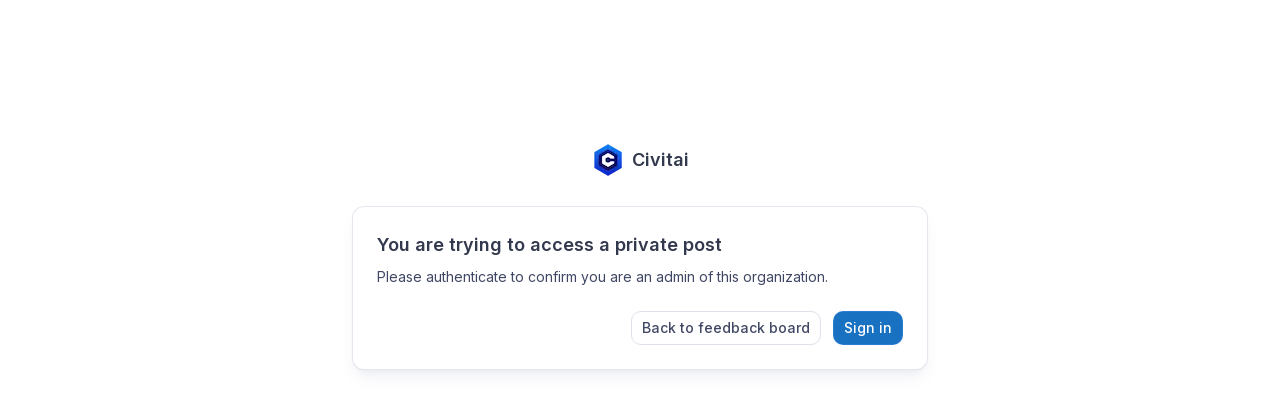

--- FILE ---
content_type: text/html; charset=utf-8
request_url: https://feedback.civitai.com/p/undefined
body_size: 13506
content:
<!DOCTYPE html><html lang="en" id="main-html"><head><meta charSet="utf-8"/><meta http-equiv="Content-Security-Policy" content="default-src &#x27;self&#x27;; base-uri &#x27;none&#x27;; script-src &#x27;self&#x27; &#x27;report-sample&#x27; &#x27;unsafe-inline&#x27;    https://app.intercom.io https://widget.intercom.io https://js.intercomcdn.com https://assets.churnkey.co https://featurebase.app https://*.featurebase.app https://app.posthog.com https://r.wdfl.co/rw.js https://js.stripe.com https://maps.googleapis.com https://www.googletagmanager.com https://*.googletagmanager.com https://www.google.com/recaptcha/ https://www.gstatic.com/recaptcha/ assets.customer.io https://static.ads-twitter.com https://static.zdassets.com https://tb.featurebaseapp.com https://tbi.featurebaseapp.com https://cdnjs.cloudflare.com https://fb-resources.fra1.cdn.digitaloceanspaces.com https://scripts.simpleanalyticscdn.com; style-src &#x27;report-sample&#x27; &#x27;self&#x27; &#x27;unsafe-inline&#x27; https://featurebase.app https://*.featurebase.app https://fb-usercontent.fra1.cdn.digitaloceanspaces.com https://fb-usercontent.fra1.digitaloceanspaces.com https://fonts.googleapis.com https://assets.churnkey.co https://r.wdfl.co/rw.js; frame-src *; child-src *; object-src &#x27;none&#x27;; block-all-mixed-content; upgrade-insecure-requests; img-src &#x27;self&#x27; data: blob: https://featurebase.app https://*.featurebase.app https://fb-usercontent.fra1.digitaloceanspaces.com https://fb-usercontent.fra1.cdn.digitaloceanspaces.com https://*.featurebase-attachments.com https://cdn.jsdelivr.net https://js.intercomcdn.com https://static.intercomassets.com https://downloads.intercomcdn.com https://downloads.intercomcdn.eu https://downloads.au.intercomcdn.com https://uploads.intercomusercontent.com https://gifs.intercomcdn.com https://video-messages.intercomcdn.com https://messenger-apps.intercom.io https://messenger-apps.eu.intercom.io https://messenger-apps.au.intercom.io https://*.intercom-attachments-1.com https://*.intercom-attachments.eu https://*.au.intercom-attachments.com https://*.intercom-attachments-2.com https://*.intercom-attachments-3.com https://*.intercom-attachments-4.com https://*.intercom-attachments-5.com https://*.intercom-attachments-6.com https://*.intercom-attachments-7.com https://*.intercom-attachments-8.com https://*.intercom-attachments-9.com https://static.intercomassets.eu https://static.au.intercomassets.com https://*.google-analytics.com https://*.googletagmanager.com https://*.analytics.google.com https://*.g.doubleclick.net www.googletagmanager.com track.customer.io https://instatus.com https://dashboard.instatus.com ads-twitter.com ads-api.twitter.com analytics.twitter.com https://*.zendesk.com https://api.mapbox.com https://*.mapbox.com https://queue.simpleanalyticscdn.com https://simpleanalyticsbadges.com; media-src &#x27;self&#x27; data: blob: https://featurebase.app https://*.featurebase.app https://fb-usercontent.fra1.cdn.digitaloceanspaces.com https://fb-usercontent.fra1.digitaloceanspaces.com https://js.intercomcdn.com https://customer-wdqko9h3ubekuskt.cloudflarestream.com https://customer-wdqko9h3ubekuskt.videodelivery.net https://global.featurebase-attachments.com https://*.featurebase-attachments.com; form-action &#x27;report-sample&#x27; &#x27;self&#x27; &#x27;unsafe-inline&#x27; https://featurebase.app https://*.featurebase.app https://intercom.help https://api-iam.intercom.io https://api-iam.eu.intercom.io https://api-iam.au.intercom.io; font-src &#x27;self&#x27; https://fonts.gstatic.com https://fonts.googleapis.com https://js.intercomcdn.com https://fonts.intercomcdn.com https://fb-usercontent.fra1.cdn.digitaloceanspaces.com; connect-src &#x27;self&#x27; data: https://featurebase.app https://*.featurebase.app https://*.algolia.net https://*.algolianet.com https://*.algolia.io https://via.intercom.io https://api.intercom.io https://api.au.intercom.io https://api.eu.intercom.io https://api-iam.intercom.io https://api-iam.eu.intercom.io https://api-iam.au.intercom.io https://api-ping.intercom.io https://nexus-websocket-a.intercom.io wss://nexus-websocket-a.intercom.io https://nexus-websocket-b.intercom.io wss://nexus-websocket-b.intercom.io https://nexus-europe-websocket.intercom.io wss://nexus-europe-websocket.intercom.io https://nexus-australia-websocket.intercom.io wss://nexus-australia-websocket.intercom.io https://uploads.intercomcdn.com https://uploads.intercomcdn.eu https://uploads.au.intercomcdn.com https://uploads.intercomusercontent.com https://o4504213851144192.ingest.sentry.io https://app.posthog.com https://eu.i.posthog.com https://*.google-analytics.com https://*.analytics.google.com https://*.googletagmanager.com https://*.g.doubleclick.net https://firebaseinstallations.googleapis.com https://fcmregistrations.googleapis.com https://api.stripe.com https://maps.googleapis.com track.customer.io https://api.churnkey.co ads-twitter.com ads-api.twitter.com analytics.twitter.com https://fb-usercontent.fra1.cdn.digitaloceanspaces.com https://*.featurebase-attachments.com https://tb.featurebaseapp.com https://tbi.featurebaseapp.com https://api.mapbox.com https://*.mapbox.com https://customer-wdqko9h3ubekuskt.cloudflarestream.com https://customer-wdqko9h3ubekuskt.videodelivery.net https://fb-resources.fra1.cdn.digitaloceanspaces.com wss://ws.featurebase.app https://queue.simpleanalyticscdn.com https://www.google.com/recaptcha/ https://recaptcha.google.com/recaptcha/; manifest-src &#x27;self&#x27; https://featurebase.app https://*.featurebase.app https://fb-usercontent.fra1.digitaloceanspaces.com https://fb-usercontent.fra1.cdn.digitaloceanspaces.com https://67bdf6e3a91e23e8a881e30c.featurebase-attachments.com https://*.featurebase-attachments.com; worker-src &#x27;self&#x27; blob: https://youtube.com https://share.descript.com/ https://*.descript.com/ https://www.loom.com/ https://intercom-sheets.com https://www.intercom-reporting.com https://player.vimeo.com https://fast.wistia.net;"/><title>Feedback - Civitai</title><meta name="description" content="Give Civitai feedback on how they could improve their product."/><link rel="apple-touch-icon" sizes="180x180" href="https://fb-usercontent.fra1.cdn.digitaloceanspaces.com/1689610274158.png"/><link rel="icon" type="image/png" sizes="32x32" href="https://fb-usercontent.fra1.cdn.digitaloceanspaces.com/1689610274158.png"/><link rel="icon" type="image/png" sizes="16x16" href="https://fb-usercontent.fra1.cdn.digitaloceanspaces.com/1689610274158.png"/><link rel="manifest" href="https://fb-usercontent.fra1.cdn.digitaloceanspaces.com/1689610274158.png"/><link rel="canonical" href="https://feedback.civitai.com/p/undefined"/><link rel="mask-icon" href="https://fb-usercontent.fra1.cdn.digitaloceanspaces.com/1689610274158.png" color="#1971c2"/><meta name="msapplication-TileColor" content="#1971c2"/><meta name="theme-color" content="#1971c2"/><meta name="keywords" content="Civitai feedback, Civitai feedback, give feedback to Civitai, feedback, Civitai, Civitai submissions"/><meta name="author" content="Civitai"/><meta name="viewport" content="width=device-width, initial-scale=1.0"/><meta property="og:title" content="Feedback - Civitai"/><meta property="og:description" content="Give Civitai feedback on how they could improve their product."/><meta property="og:type" content="website"/><meta name="twitter:title" content="Feedback - Civitai"/><meta name="twitter:description" content="Give Civitai feedback on how they could improve their product."/><meta name="twitter:card" content="summary_large_image"/><meta name="next-head-count" content="21"/><meta name="referrer" content="origin"/><link rel="preload" href="/_next/static/css/727acc785dfd34ad.css" as="style"/><link rel="stylesheet" href="/_next/static/css/727acc785dfd34ad.css" data-n-g=""/><noscript data-n-css=""></noscript><script defer="" nomodule="" src="/_next/static/chunks/polyfills-42372ed130431b0a.js"></script><script src="/_next/static/chunks/webpack-225d1a62ba548c25.js" defer=""></script><script src="/_next/static/chunks/framework-210273d44f3e60cd.js" defer=""></script><script src="/_next/static/chunks/main-7b8bf8c40edce5be.js" defer=""></script><script src="/_next/static/chunks/pages/_app-36bc28e92200314b.js" defer=""></script><script src="/_next/static/chunks/5675-7f0bffbdc4698dc1.js" defer=""></script><script src="/_next/static/chunks/pages/p/%5Bslug%5D-c7cd1673169399ba.js" defer=""></script><script src="/_next/static/57c55da0b7b430f995d715e9fcf9677b55116ba5/_buildManifest.js" defer=""></script><script src="/_next/static/57c55da0b7b430f995d715e9fcf9677b55116ba5/_ssgManifest.js" defer=""></script></head><body class="bg-white notranslate dark:bg-background main-background"><div class=""><div id="__next"><script>((e,i,s,u,m,a,l,h)=>{let d=document.documentElement,w=["light","dark"];function p(n){(Array.isArray(e)?e:[e]).forEach(y=>{let k=y==="class",S=k&&a?m.map(f=>a[f]||f):m;k?(d.classList.remove(...S),d.classList.add(a&&a[n]?a[n]:n)):d.setAttribute(y,n)}),R(n)}function R(n){h&&w.includes(n)&&(d.style.colorScheme=n)}function c(){return window.matchMedia("(prefers-color-scheme: dark)").matches?"dark":"light"}if(u)p(u);else try{let n=localStorage.getItem(i)||s,y=l&&n==="system"?c():n;p(y)}catch(n){}})("class","theme","system",null,["light","dark"],null,true,true)</script><div style="position:fixed;z-index:9999;top:16px;left:16px;right:16px;bottom:16px;pointer-events:none"></div><div><style>
            :root {
                --primary: 208.75739644970415 77.1689497716895% 42.94117647058823%;
                --custom-link: 211.6535433070866 100% 49.80392156862745%;
                --primary-foreground: 0 0% 100%;
                --accent: 214 79.7872340425532% 63.13725490196078%;
                --accent-foreground: 236.66666666666669 100% 14.117647058823529%;
                --modified-primary: 206.77966101694915 100% 34.705882352941174%;
                --portal-widget-dark-background: 206.77966101694915 100% 34.705882352941174%;
                --portal-widget-lighter-background: 236.66666666666669 100% 14.117647058823529%;
                // 
              }
              .dark {
                --primary: 208.75739644970415 77.1689497716895% 42.94117647058823%;
                --primary-foreground: 0 0% 100%;
                --accent: 214 79.7872340425532% 63.13725490196078%;
                --accent-foreground: 205.45454545454547 100% 80.58823529411765%;
                --modified-primary: 206.77966101694915 100% 34.705882352941174%;
                --background: 224 22% 13.2%;
                  
                --portal-widget-dark-background: 206.77966101694915 100% 34.705882352941174%;
                --portal-widget-lighter-background: 236.66666666666669 100% 14.117647058823529%;
                --custom-link: 208.74418604651163 100% 57.843137254901954%;
            }
            </style><div class="flex flex-col items-center  pt-36 min-h-screen px-4 lg:px-0"><button class="unstyled-button"><div class="inline-flex items-center text-lg font-semibold text-gray-600 cursor-pointer dark:text-gray-50 "><div class="flex items-center justify-center flex-shrink-0 w-8 h-8 mr-2 overflow-hidden rounded-full dark:bg-gray-800 dark:border-secondary"><img alt="profile_pic" loading="lazy" width="32" height="32" decoding="async" data-nimg="1" class="object-cover rounded-full" style="color:transparent" srcSet="/_next/image?url=https%3A%2F%2Ffb-usercontent.fra1.cdn.digitaloceanspaces.com%2F1689610274158.png&amp;w=32&amp;q=75 1x, /_next/image?url=https%3A%2F%2Ffb-usercontent.fra1.cdn.digitaloceanspaces.com%2F1689610274158.png&amp;w=64&amp;q=75 2x" src="/_next/image?url=https%3A%2F%2Ffb-usercontent.fra1.cdn.digitaloceanspaces.com%2F1689610274158.png&amp;w=64&amp;q=75"/></div>Civitai</div></button><div class="up-element max-w-xl mx-auto w-full p-6 mt-6"><h1 class="text-lg font-semibold text-gray-600 dark:text-white">You are trying to access a private post</h1><p class="mt-2 text-sm">Please authenticate to confirm you are an admin of this organization.</p><div class="items-center justify-end mt-3 sm:flex"><a href="/"><button class="justify-center w-full mt-3 space-x-2 font-medium shadow-none sm:w-auto dashboard-secondary">Back to feedback board</button></a><button class="justify-center w-full mt-3 space-x-2 font-medium shadow-none sm:ml-3 sm:w-auto dashboard-primary">Sign in</button></div></div></div></div><div><style>
        #nprogress .peg {
          box-shadow: 0 0 20px undefined, 0 0 15px undefined !important;
        }

        #nprogress .bar {
          background: undefined !important;
        }
      </style></div></div><script id="__NEXT_DATA__" type="application/json">{"props":{"pageProps":{"fallback":{"/v1/organization":{"name":"civitai","displayName":"Civitai","color":"#1971c2","migratedPostCategories":false,"categories":["💡 Feature Request"],"widget":{"cards":[],"color":"#4F46E5","description":"How can we help?","title":"Hey {name|there}! 👋","options":{"voteOnFeatures":true,"showRoadmap":true,"showChangelog":false}},"owner":"64b5672708ba41c35a1b5c30","language":"en","admins":["64b5672708ba41c35a1b5c30","64b5ccea08ba41c35a2e5a8c","64b5d21408ba41c35a2ed468","64b630d108ba41c35a3b19c7","64b6de909cfdf9c69148805f","65302f193501958322b9cf22","65ec989160e62ed2d8b72b10"],"subscriptionStatus":"paid","plan":"growth","setupSteps":{"customize":{"customizeBoard":true,"categorizeFeedback":true},"configure":{"managePermissions":true,"inviteTeam":true,"customDomain":true,"restrictAccess":false}},"trialEnded":false,"roadmapStatuses":["In Progress","Planned","In Queue for Consideration","Implemented"],"allowedDomains":[],"picture":"https://fb-usercontent.fra1.cdn.digitaloceanspaces.com/1689610274158.png","postCategories":[{"category":"💡 Feature Request","private":false,"segmentIds":[],"roles":[],"hiddenFromRoles":[],"customInputFields":[],"translatedPrefill":{"en":""},"name":{"en":"💡 Feature Request"},"icon":null,"id":"64b5672908ba41c35a1b5f1f"}],"postTags":[],"postStatuses":[{"name":"Awaiting Dev Review","color":"Pink","type":"reviewing","isDefault":true,"id":"64b6ad199cfdf9c69138c1e1"},{"name":"Planned","color":"Purple","type":"unstarted","isDefault":false,"id":"64b6ad199cfdf9c69138c1e2"},{"name":"In Progress","color":"Yellow","type":"active","isDefault":false,"id":"64b6ad1c9cfdf9c69138c302"},{"name":"Implemented","color":"Green","type":"completed","isDefault":false,"id":"64b6ad199cfdf9c69138c1e5"},{"name":"Rejected","color":"Red","type":"canceled","isDefault":false,"id":"64b6ad199cfdf9c69138c1e6"}],"changelogTags":["New","Improved","Fixed"],"changelogCategories":[{"segmentIds":[],"name":"New","color":"Green","roles":[],"id":"64b5672908ba41c35a1b5f27"},{"segmentIds":[],"name":"Improved","color":"Sky","roles":[],"id":"64b5672908ba41c35a1b5f28"},{"segmentIds":[],"name":"Fixed","color":"Purple","roles":[],"id":"64b5672908ba41c35a1b5f29"}],"roles":[],"createdAt":"2023-07-17T16:07:05.957Z","updatedAt":"2026-01-29T16:17:17.247Z","trialEndDate":"2023-07-27T23:05:00.377Z","customDomain":"feedback.civitai.com","structure":{"roadmap":{"hiddenCategories":["🪲 Bug"],"id":"697f4e5963fc6a059d444408"},"CTASection":{"title":"Have some feedback?","content":"\u003cp\u003eSend us your Feature Requests! \u003cem\u003ePlease \u003c/em\u003esearch for \u003cstrong\u003eexisting feature requests \u003c/strong\u003ebefore creating a new report, and be aware that many issues on \u003ca target=\"_blank\" rel=\"noopener noreferrer nofollow\" class=\"text-indigo-500 dark:text-indigo-300 cursor-pointer link\" href=\"http://Civitai.com\"\u003eCivitai.com\u003c/a\u003e are\u003cstrong\u003e transitory/temporary\u003c/strong\u003e! \u003cbr\u003e\u003cbr\u003eIf you'd like to submit a Bug Report, please head over to \u003ca target=\"_blank\" rel=\"noopener noreferrer nofollow\" class=\"text-indigo-500 dark:text-indigo-300 cursor-pointer link\" href=\"https://civitai.com/bugs\"\u003eCivitai.com/bugs \u003c/a\u003eand submit a new support \u003cstrong\u003eticket.\u003cbr\u003e\u003c/strong\u003e\u003cbr\u003eNote: Bugs submitted here will not receive an answer!\u003c/p\u003e","buttonText":"Create A New Feature Request","id":"66a3c9d70c5ca4dd10a9e20c"},"board":{"mainFeedbackButtonText":"Feedback","id":"697f4e5963fc6a059d444409"},"changelog":{"mainChangelogButtonText":"Changelog","id":"697f4e5963fc6a059d44440a"},"id":"65132e96e274bfb00c34ae7e"},"settings":{"anyoneCanUpvote":true,"downvotesEnabled":false,"anyoneCanSubmit":false,"anyoneCanComment":false,"hideChangelog":false,"hideRoadmap":false,"hasPublicTags":false,"private":false,"discordAuthEnabled":true,"steamAuthEnabled":false,"postModerationEnabled":true,"hideFeedbackBoard":false,"defaultSortingOrder":"top","defaultTimeframe":"All posts","defaultTheme":"client","linearIntegrationEnabled":false,"slackIntegrationEnabled":false,"jiraIntegrationEnabled":false,"clickupIntegrationEnabled":true,"onLinearDelete":"keep","onJiraDelete":"keep","onClickupDelete":"keep","hideCompletedAndCanceled":true,"hideVoteCountUntilVoted":false,"hideStatusFromPublic":false,"hideAuthorInfo":false,"onlyStatusRoadmap":true,"notifications":{"notifyAllComments":true},"valueEffortScale":"exponential","disableChangelogCollaboration":true,"customTheme":{"graySaturation":20,"graySaturator":"#1A1C29","enabled":false},"autopushPostsToLinear":true,"commentModerationEnabled":false,"zendeskIntegrationEnabled":false,"githubIntegrationEnabled":false,"changelogLocales":[{"locale":"en","default":true,"_id":"66e726e9d2109dd91ecaf3bf"}],"identityVerificationEnabled":false,"devopsIntegrationEnabled":false,"identityVerificationForCompaniesEnabled":false,"privateSlackMode":false,"feedbackLocales":[{"_id":"6771756efeb14e3a4b32ff60","locale":"en","default":true}],"maximumWebhookCount":10,"disableScreenshotForFeedbackWidget":false,"automaticContentTranslation":false,"hubspotIntegrationEnabled":false,"excludedPagesFromIndexing":[],"hideLeaderboard":true,"disableChangelogEmails":false,"autoSubscribeNewUsersToChangelog":true,"inboxTranslation":{"enabled":false,"defaultLanguage":"en","additionalLanguages":[],"supportedLanguages":[],"_id":"697f4e5963fc6a059d44440d"},"id":"64b5fa7608ba41c35a33dc6a"},"ssoUrl":"https://civitai.com/api/auth/featurebase","hasSavedViews":false,"subscriptionPeriod":"monthly","customInputFields":[],"trialExtendCount":0,"whitelabel":false,"memberRoles":[],"members":[{"userId":"64b5672708ba41c35a1b5c30","roleId":"664a03a45e6ac18b9dbea1e4","seats":["full"],"_id":"6931a2c283a94b8445698ff2"},{"userId":"64b5d21408ba41c35a2ed468","roleId":"664a03a45e6ac18b9dbea1e4","seats":["full"],"_id":"6931a2c283a94b8445698ff3"},{"userId":"64b630d108ba41c35a3b19c7","roleId":"664a03a45e6ac18b9dbea1e4","seats":["full"],"_id":"6931a2c283a94b8445698ff4"},{"userId":"64b6de909cfdf9c69148805f","roleId":"664a03a45e6ac18b9dbea1e4","seats":["full"],"_id":"6931a2c283a94b8445698ff5"},{"userId":"65302f193501958322b9cf22","roleId":"664a03a45e6ac18b9dbea1e4","seats":["full"],"_id":"6931a2c283a94b8445698ff6"},{"userId":"65ec989160e62ed2d8b72b10","roleId":"664a03a45e6ac18b9dbea1e4","seats":["full"],"_id":"6931a2c283a94b8445698ff7"}],"activeHelpCenter":{"helpCenterId":"d2722h5xk2vlxc8s","title":"Help Center","enabled":false},"_roadmapMigrationCompleted":true,"roadmaps":[{"name":"Civitai.com Roadmap","description":"","slug":"status","color":"Blue","icon":null,"baseFilter":"sortBy=upvotes%3Adesc\u0026inReview=false","visibleBy":["everyone"],"items":[{"title":"Next","color":"Sky","icon":null,"filter":"s=64b6ad199cfdf9c69138c1e2\u0026sortBy=date%3Adesc\u0026inReview=false","_id":"6736a161c2ea8a4cf7e45d5d"},{"title":"Doing","color":"Green","icon":null,"filter":"s=64b6ad1c9cfdf9c69138c302\u0026sortBy=date%3Adesc\u0026inReview=false","_id":"6736a161c2ea8a4cf7e45d5e"},{"title":"Done","color":"Red","icon":null,"filter":"s=64b6ad199cfdf9c69138c1e5\u0026sortBy=date%3Adesc\u0026inReview=false","_id":"6736a161c2ea8a4cf7e45d5f"}],"_id":"6736a161c2ea8a4cf7e45d24"}],"publicPortalMenu":[{"name":{"en":"Feedback"},"link":"/","icon":{"type":"predefined","value":"CollectionIcon"},"_id":"673e72515f7943b62d01977e"},{"name":{"en":"Roadmap"},"link":"/roadmap","icon":{"type":"predefined","value":"MapIcon"},"_id":"673e72515f7943b62d01977f"},{"name":{"en":"Changelog"},"link":"https://civitai.com/changelog","icon":{"type":"predefined","value":"RefreshIcon"},"_id":"673e72515f7943b62d019780"}],"translatedTypography":{"feedback":{"welcomeMessageTitle":{"en":"Have some feedback?"},"welcomeMessageDescription":{"en":"\u003cp\u003eSend us your Feature Requests! \u003cem\u003ePlease \u003c/em\u003esearch for \u003cstrong\u003eexisting feature requests \u003c/strong\u003ebefore creating a new report, and be aware that many issues on \u003ca target=\"_blank\" rel=\"noopener noreferrer nofollow\" class=\"text-indigo-500 dark:text-indigo-300 cursor-pointer link\" href=\"http://Civitai.com\"\u003eCivitai.com\u003c/a\u003e are\u003cstrong\u003e transitory/temporary\u003c/strong\u003e!  Visit the \u003ca target=\"\" rel=\"noopener noreferrer nofollow\" class=\"link\" href=\"https://civitai.com/changelog\"\u003eUpdates Feed\u003c/a\u003e for the latest site information.\u003cbr\u003e\u003cbr\u003eIf you'd like to submit a Bug Report for site or account issues, please head over to \u003ca target=\"_blank\" rel=\"noopener noreferrer nofollow\" class=\"text-indigo-500 dark:text-indigo-300 cursor-pointer link\" href=\"https://civitai.com/bugs\"\u003eCivitai.com/bugs \u003c/a\u003eand submit a new support \u003cstrong\u003eticket.\u003cbr\u003e\u003c/strong\u003e\u003cbr\u003e\u003cstrong\u003e⚠️ Please note! Bugs and support issues submitted here will not receive an answer! ⚠️ \u003c/strong\u003e\u003c/p\u003e"},"feedbackCreationButtonText":{"en":"Create A New Feature Request"}},"_id":"690cac9e165be962dad53d92"},"restrictedLoginMethods":[],"officeHoursInterval":[],"timeZoneName":"Etc/UTC","_segmentMigrationCompleted":false,"showSupportMessengerFromModules":{"helpCenter":true,"feedback":true,"changelog":true},"billing":{"isLegacy":true,"legacyPlan":{"plan":"growth","subscriptionStatus":"paid"}},"apiVersion":"2025-12-12.clover","outboundEmails":{"approvalRequestPending":false,"approvedAt":"2026-01-17T20:26:06.282Z","outboundEmailsApproved":true,"trustLevel":999,"_id":"697f4e5963fc6a059d44441e"},"id":"64b5672908ba41c35a1b5f1d","csrfToken":"[base64]"}},"id":"undefined","submissionIsPrivateError":true,"defaultTheme":"client","queryParams":{"slug":"undefined"},"renderDate":"2026-02-01T13:00:09.940Z","timezone":"America/New_York","_nextI18Next":{"initialI18nStore":{"default":{"common":{"feedback":"Feedback","roadmap":"Roadmap","changelog":"Changelog","recent":"Recent","sign-in-with-email":"Sign in with email","register-with-email":"Register with email","we-use-featurebase-to-collect-feedback-from-users-like-you-sign-up-to-post-and-vote":"We use Featurebase to collect feedback from users like you. Sign up to post and vote.","register":"Register","log-in-with-an-existing-account":"Log in with an existing account","back-to-all-posts":"Back to all posts","approve-the-post-to-make-it-visible-to-others":"Approve the post to make it visible to others","delete":"Delete","approve":"Approve","copy-link-to-clipboard":"Copy link to clipboard","change-content":"Change content","post-comment":"Post comment","please-authenticate-to-join-the-conversation":"Please authenticate to join the conversation.","comments":"Comments","edit-title-content":"Edit title/content","email-submitter":"Email submitter","delete-post":"Delete Post","vote-on-behalf-of-others":"Vote on behalf of others","ago":"ago","author":"Author","subscribe-to-post":"Subscribe to post","get-notified-by-email-when-there-are-changes":"Get notified by email when there are changes.","unsubscribe":"Unsubscribe","get-notified":"Get notified","not-selected":"Not selected","category":"Board","status":"Status","upvoters":"Upvoters","categories":"Boards","get-updates":"Get updates","get-notified-by-email-when-org-displayname-posts-new-changes":"Get notified by email when {{displayName}} posts new changes.","subscribe-to-changelog":"Subscribe to updates","unsubscribe-from-changelog":"Unsubscribe from changelog","back-to-other-posts":"Back to other posts","all-posts":"All posts","share-on-twitter":"Share on Twitter","title":"Title","top-posts":"Top posts","recent-posts":"Recent posts","search-for-posts":"Search for posts...","sign-in":"Sign in","sign-up":"Sign up","sign-up-to-continue":"Sign up to continue","continue-with-service":"Continue with {{serviceName}}","or-continue-with-email":"Or continue with email","successfully-posted-go-back-to-main-menu-or-submit-more-feedback-to-the-team":"Successfully posted, go back to main menu or submit more feedback to the team.","success":"Success","create-post":"Create Post","post-moderation-is-enabled":"Post moderation is enabled.","your-post-will-be-forwarded-to-the-team-but-will-not-be-publicly-displayed-before-approval":"Your post will be forwarded to the team, but will not be publicly displayed before approval.","keep-in-mind-that-that-posts-made-under-this-category-are-not-visible-from-the-public-roadmap-dont-worry-the-team-will-still-receive-it":"Keep in mind that that posts made under this category are not visible from the public roadmap. Don't worry, the team will still receive it.","tag":"Tag","content":"Content","submit-post":"Submit Post","optional":"optional","title-must-be-longer-that-2-characters":"Title must be longer that 2 characters.","date":"Date","no-one-has-commented-yet":"No one has commented yet","email-address":"Email address","password":"Password","reset-password":"Reset Password","username":"Username","my-profile":"My Profile","my-organizations":"My Organizations","sign-out":"Sign out","profile-settings":"Profile settings","please-verify-your-email-address":"Please verify your email address.","a-verification-email-was-sent-to-email-when-you-created-your-account-please-check-for-e-mails-from-info-featurebase-app":"A verification email was sent to {{email}} when you created your account. Please check for e-mails from info@featurebase.app.","organization-name":"Organization name","save":"Save","photo":"Photo","change-reply":"Change reply","delete-reply":"Delete reply","edit-reply":"Edit reply","reply":"Reply","edit-comment":"Edit comment","delete-comment":"Delete comment","reply-to-comment":"Reply to comment","title-of-your-post":"Title of your post","dashboard":"Dashboard","manage-post":"Manage Post","disable-commenting":"Disable commenting","enable-commenting":"Enable commenting","add-new-category":"Add new category","add-upvoters-manually":"Add upvoters manually","upvoters-will-receive-notifications-by-email-when-you-make-changes-to-the-post":"Upvoters will receive notifications by email when you make changes to the post.","email":"Email","add-new-upvoter":"Add new upvoter","add-new-upvoters":"Add new upvoters","cancel":"Cancel","empty-name":"Empty name","comment-is-empty":"Comment is empty.","no-submissions-yet":"No Submissions Yet","if-you-would-like-to-say-something-click-the-button-below-to-join-the-conversation":"If you would like to say something click the button below to join the conversation.","create-first-post":"Create first post","no-changes-published":"No changes published","come-back-later-to-find-what-org-displayname-has-been-working-on":"Come back later to find what {{displayName}} has been working on","have-something-to-say":"Have something to say?","tell-org-displayname-how-they-could-make-the-product-more-useful-to-you":"Tell {{displayName}} how they could make the product more useful to you.","create-a-new-post":"Create A New Post","powered-by-featurebase":"Powered by Featurebase","in-review":"In Review","in-progress":"In Progress","completed":"Completed","duplicate":"Duplicate","rejected":"Rejected","planned":"Planned","no-status-posts":"No {{status}} posts","sign-in-to-featurebase":"Sign in to Featurebase","vote-features":"Vote Features","vote-on-features-you-would-like-to-see":"Vote on features you would like to see","our-roadmap":"Our Roadmap","see-what-features-we-are-working-on":"See what features we are working on","latest-updates":"Latest updates","view-all":"View all","continue-reading":"Continue Reading","back-to-menu":"Back to menu","visualize-all-the-posts-upvote-the-ones-you-would-like-to-see-next":"Visualize all the posts, upvote the ones you would like to see next.","latest-posts":"Latest posts","visualize-all-the-posts-see-what-our-team-is-currently-working-on":"Visualize all the posts, see what our team is currently working on.","name-can-not-be-empty":"Name can not be empty.","email-can-not-be-empty":"Email can not be empty.","please-enter-a-valid-email":"Please enter a valid email.","password-can-not-be-empty":"Password can not be empty.","password-must-at-least-6-characters-long":"Password must at least 6 characters long.","email-already-taken":"Email already taken.","incorrect-password-or-email":"Incorrect password or email!","unknown-error-has-occurred":"Unknown error has occurred","page-not-found":"Page not found","404-error":"404 error","sorry-we-couldnt-find-the-page-youre-looking-for":"Sorry, we couldn’t find the page you’re looking for.","go-to-feedback-board":"Go to feedback board","back-to-homepage":"Back to homepage","contact-support":"Contact Support","choose-organization":"Choose organization","trending":"Trending","top":"Top","new":"New","filters":"Filters","status-roadmap":"Status Roadmap","quarterly-roadmap":"Quarterly Roadmap","monthly-roadmap":"Monthly Roadmap","search":"Search","boards":"Boards","most-helpful":"Most helpful","forgot-password":"Forgot password","feedback-board":"Feedback board","give-name-feedback-on-how-they-could-improve-their-product":"Give {{name}} feedback on how they could improve their product.","view-all-posts":"View all posts","pinned":"Pinned","light-mode":"Light Mode","dark-mode":"Dark Mode","top-upvoted-posts":"Top upvoted posts","top-upvoted":"Top upvoted","trending-posts":"Trending posts","pending-posts":"Pending posts","upvoter-mrr":"Upvoter MRR","tags":"Tags","eta":"ETA","assignee":"Assignee","total-mrr":"Total MRR","activity-feed":"Activity feed","write-a-private-comment":"Write a private comment","write-a-comment":"Write a comment","usage-frequency":"Usage Frequency","urgency":"Urgency","importance":"Importance","changed-status-to":"changed status to","survey":{"often":{"title":"How often would you use this?","never":"😬 Never","occasionally":"🙂 Occasionally","regularly":"😃 Regularly","daily":"🤩 Daily"},"importance":{"title":"How important is this to you?","notImportant":"😬 Not important","niceToHave":"🥱 Nice to have","important":"😃 Important","essential":"🤩 Essential"},"urgency":{"title":"When do you need this?","never":"😬 Never","later":"🥱 Later","next":"😃 Sooner","now":"🤩 Right now"}},"top-comments":"Top comments","new-comments":"New comments","old-comments":"Old comments","search-for":"Search {{type}}","user-segment":"Segment","created-date":"Created date","stale-post":"Stale","user-changed-status-to":"\u003c0\u003e{{author}}\u003c/0\u003e changed status to \u003c1\u003e{{status}}\u003c/1\u003e","post-merged-with":"\u003c0\u003ePost merged with\u003c/0\u003e{{title}}","view-original-post":"View original post","is":"Is","is-not":"Is Not","not-set":"Not Set","after":"After","before":"Before","no-activity-yet":"No activity yet","no-tag":"No tag","filter-is-before-after-or-not-set":"{{filterName}} is \u003c0\u003e\u003c/0\u003e","nothing-scheduled-for-quarter":"Nothing scheduled for \u003c0\u003e{{date}}\u003c/0\u003e","no-results-found":"No results found","be-the-first-one-to-help-the-team":"Be the first one to help the team!","delete-account":"Delete account","create-your-own-feedback-board":"✨ Create your own feedback board","are-you-sure-you-want-to-delete-your-account":"Are you sure you want to delete your account? This cannot be undone!","delete-email":"Delete {{email}}","this-email-doesnt-have-access":"This email doesn't have access to this organization.","contact-organization-owner":"Please contact the organization owner to make sure that \u003c0\u003e{{email}}\u003c/0\u003e is added to the allowed emails list.","try-different-email":"Try a different email","name-has-private-feedback-board":"{{name}} has a private feedback board.","please-authenticate":"Please authenticate to see if the owner has given you access.","please-sign-in-organization":"Please sign in to access {{organization}}.","sign-in-with-organization-account":"Please sign in with your {{organization}} account to get access.","sign-in-with-service":"Sign in with {{service}}","admin-of-organization":"Admin of this organization?","sign-in-here":"Sign in here","continue-with-organization-account":"Continue with {{organization}} account","successfully-identified":"Successfully identified","double-check-information":"Please double check the information below before proceeding.","back":"Back","save-and-continue":"Save and continue","sign-in-link-existing-account":"Sign in with your existing account below to link your Microsoft account to it.","sign-in-and-link-account":"Sign in \u0026 link existing account","user-already-exists":"User already exists","redirecting-for-authentication":"Redirecting you to {{organization}} for authentication","log-in-with-organization-account":"Log in with {{organization}} account","my-account":"My account","view-all-similar-posts":"View all similar posts","show-only-very-similar-posts":"Show only very similar posts","similar-posts":"Similar posts","welcome-to-role-based-access-org":"Welcome to {{displayName}}'s feedback portal! 👋","no-access":"No access","your-account-doesnt-have-access-to-any-feedback-board":"Your account {{email}} does not have access to any feedback boards.","contact-admin-to-gain-access":"Please contact the admin to add you to a role or try logging in with another account.","auth-to-submit-and-view":"Please authenticate to submit feedback and view existing posts.","follow-new-updates-and-improvements-to-org-displayname":"Follow new updates and improvements to {{displayName}}","post-description":"Post description...","create-more":"Create more","admin-or-employee":"Admin or employee?","author-only":"Author only","single-comment-thread":"Single comment thread","see-full-discussion":"See full discussion","pending":"Pending","this-comment-is-being-reviewed-by-the-moderators":"This comment is being reviewed by the moderators.","desription":"Description","edit-your-profile":"Edit your profile","no-description-yet":"has not written a description yet.","posts":"Posts","all-activity":"All activity","upvotes":"Upvotes","replied-to-a-comment":"Replied to a comment","upvoted-a-post":"Upvoted a post","posted-a-comment":"Posted a comment","users-role-changed":"User's role changed","created-a-post":"Created a post","author-only-disclaimer":"This post will only be visible to you and the {{displayName}} team.","company-only-disclaimer":"This post will only be visible to your company members and the {{displayName}} team.","copy-link":"Copy link","similar-articles-and-posts":"Similar articles and posts","latest-changes":"Latest changes","view-all-changes":"View all changes","welcome-back":"Welcome back","welcome-back-name":"Welcome back, {{name}}","here-is-what-we-added-while-you-were-away":"Here's what we added while you were away.","give-us-feedback":"Give us feedback","tell-us-how-we-could-make-the-product-more-useful-for-you":"Tell us how we could make the product more useful for you.","add-a-title":"Add a title","describe-your-request":"Describe your request","take-a-screenshot":"Take a screenshot","submit":"Submit","unselected":"Unselected","thank-you-for-your-feedback":"Thank you for your feedback!","your-feedback-is-being-reviewed-by-our-team":"Your feedback is being reviewed by our team.","your-feedback-has-been-submitted":"Your feedback has been submitted.","post-more":"Post more","close":"Close","view-upvote-other-posts":"View \u0026 upvote other posts","how-can-we-help":"How can we help?","search-for-help":"Search for help","home":"Home","help":"Help","let-us-know-how-we-can-improve-orgname-and-upvote-existing-ideas":"Let us know how we can improve {{displayName}} and upvote existing ideas.","see-the-latest-changes-and-updates-to-name":"See the latest changes and updates to {{displayName}}.","how-can-we-help-you":"How can we help you?","search-for-any-helpful-articles-from-our-team-to-find-an-answer-to-your-question":"Search for any helpful articles from our team to find an answer to your question.","by-author-and-count_one":"By \u003c0\u003e{{author}}\u003c/0\u003e and {{count}} other","by-author-and-count_other":"By \u003c0\u003e{{author}}\u003c/0\u003e and {{count}} others","articles_one":"{{count}} article","articles_few":"{{count}} articles","articles_many":"{{count}} articles","articles_other":"{{count}} articles","by-author":"By \u003c0\u003e{{author}}\u003c/0\u003e","articles_count_one":" \u003c0\u003e{{count}}\u003c/0\u003e article","articles_count_few":" \u003c0\u003e{{count}}\u003c/0\u003e articles","articles_count_many":" \u003c0\u003e{{count}}\u003c/0\u003e articles","articles_count_other":" \u003c0\u003e{{count}}\u003c/0\u003e articles","last-updated":"Last updated","written-by":"Written By","hey-name-there":"Hey {name|there}! 👋","let-us-know-how-we-can-improve-orgname":"Let us know how we can improve {{displayName}}.","search-for-articles":"Search for articles","help-center":"Help Center","inbox":"Inbox","Mark all as read":"Mark all as read","all":"All","assignments":"Assignments","mentions":"Mentions","view-unread-notifications":"View unread notifications","view-all-notifications":"View all notifications","assigned-a-post-to-you":"Assigned a post to you","mentioned-you-in-a-comment":"Mentioned you in a comment","mentioned-you-in-a-post":"Mentioned you in a post","mentioned-you-in-a-reply":"Mentioned you in a reply","mentioned-you":"Mentioned you","mentioned-you-in-a-conversation":"Mentioned you in a conversation","successfully-submitted":"Successfully submitted","your-response-has-been-successfully-submitted":"Your response has been successfully submitted.","this-will-close-in-a-few-seconds":"This will close in a few seconds.","submit-answer":"Submit answer","company":"Company","your-posts":"Your posts","view-all-your-activity":"View all your activity","delete-all-your-activity":"Delete all your activity","was-this-helpful":"Was this helpful?","how-can-we-improve":"How can we improve?","custom-field":"Custom field","select-how-the-posts-should-be-sorted":"Select how the posts should be sorted.","sort-posts":"Sort posts","ban-user":"Ban User","ask-ai-about":"Ask AI about","use-ai-to-answer-your-question-in-seconds":"Use AI to answer your question in seconds.","name-is-a-private-organization":"{{name}} is a private organization.","change-to":"Change to","internal":"Internal","check-your-email-inbox-to-verify-your-email-address":"Please check your email inbox to verify your email address","click-button-once-verified":"Click the button below once you have verified your email address.","i-have-verified":"I have verified my email","complete-your-registration":"Complete your registration","please-provide-your-details":"Please provide your details below to complete your registration.","words-that-say-created-on-in-desired-language":"Created on","due-date":"Due date","view-all-articles-about":"View all articles about","comment":"Comment","select-a-date":"Select a date","translated-automatically-click-here-to-view-the-original-post":"Translated automatically, click this to view the original post","viewing-original-post-click-here-to-view-the-translated-version":"Viewing original post, click here to view the translated version","translate-to-language":"Translate to {{language}}","opportunity-amount":"Opportunity amount","we-could-not-find-an-account-with-that-email":"We couldn’t find an account with that email.","rss-feed":"RSS feed","example-1":"Example 1","merged-in-a-post":"{{name}} merged in a post","view-full-post":"View full post","email-preferences":"Email preferences","email-preferences-with-email":"Email preferences ({{email}})","manage-email-notifications-admin":"Manage email notifications for your admin account at","manage-email-notifications-user":"Manage email notifications for your user account at","highlighted-preference-info":"The highlighted preference corresponds to the type of email you clicked.","email-preference-updated":"Email preference updated","failed-to-update-email-preference":"Failed to update email preference","unsubscribed-from-all-emails":"You have unsubscribed from all email notifications.","toggle-switch-to-re-enable":"Toggle the switch above to re-enable specific notification types.","email-pref-unsubscribe-all-title":"Unsubscribe from all emails","email-pref-unsubscribe-all-description":"Turn off all email notifications from this organization","email-pref-new-posts-title":"New Posts","email-pref-new-posts-description":"Get notifications each time a new post is made on the feedback board.","email-pref-post-updates-title":"Post updates","email-pref-post-updates-description":"Get notifications on post status change.","email-pref-comment-on-post-title":"Comment on post","email-pref-comment-on-post-description":"Get notified when your post has a new comment.","email-pref-comment-replies-title":"Comment replies","email-pref-comment-replies-description":"Get notified when a comment you made has a new reply.","email-pref-weekly-updates-title":"Weekly Updates","email-pref-weekly-updates-description":"Get weekly updates.","email-pref-changelog-title":"Changelog","email-pref-changelog-description":"Get notified when a new changelog is released.","failed-to-load-email-preferences":"Failed to load email preferences","an-unknown-error-occurred":"An unknown error occurred","failed-to-parse-payload":"Failed to parse payload","payload-invalid-contact-support":"The payload is invalid. Please contact Featurebase support."}},"en":{"common":{"feedback":"Feedback","roadmap":"Roadmap","changelog":"Changelog","recent":"Recent","sign-in-with-email":"Sign in with email","register-with-email":"Register with email","we-use-featurebase-to-collect-feedback-from-users-like-you-sign-up-to-post-and-vote":"We use Featurebase to collect feedback from users like you. Sign up to post and vote.","register":"Register","log-in-with-an-existing-account":"Log in with an existing account","back-to-all-posts":"Back to all posts","approve-the-post-to-make-it-visible-to-others":"Approve the post to make it visible to others","delete":"Delete","approve":"Approve","copy-link-to-clipboard":"Copy link to clipboard","change-content":"Change content","post-comment":"Post comment","please-authenticate-to-join-the-conversation":"Please authenticate to join the conversation.","comments":"Comments","edit-title-content":"Edit title/content","email-submitter":"Email submitter","delete-post":"Delete Post","vote-on-behalf-of-others":"Vote on behalf of others","ago":"ago","author":"Author","subscribe-to-post":"Subscribe to post","get-notified-by-email-when-there-are-changes":"Get notified by email when there are changes.","unsubscribe":"Unsubscribe","get-notified":"Get notified","not-selected":"Not selected","category":"Board","status":"Status","upvoters":"Upvoters","categories":"Boards","get-updates":"Get updates","get-notified-by-email-when-org-displayname-posts-new-changes":"Get notified by email when {{displayName}} posts new changes.","subscribe-to-changelog":"Subscribe to updates","unsubscribe-from-changelog":"Unsubscribe from changelog","back-to-other-posts":"Back to other posts","all-posts":"All posts","share-on-twitter":"Share on Twitter","title":"Title","top-posts":"Top posts","recent-posts":"Recent posts","search-for-posts":"Search for posts...","sign-in":"Sign in","sign-up":"Sign up","sign-up-to-continue":"Sign up to continue","continue-with-service":"Continue with {{serviceName}}","or-continue-with-email":"Or continue with email","successfully-posted-go-back-to-main-menu-or-submit-more-feedback-to-the-team":"Successfully posted, go back to main menu or submit more feedback to the team.","success":"Success","create-post":"Create Post","post-moderation-is-enabled":"Post moderation is enabled.","your-post-will-be-forwarded-to-the-team-but-will-not-be-publicly-displayed-before-approval":"Your post will be forwarded to the team, but will not be publicly displayed before approval.","keep-in-mind-that-that-posts-made-under-this-category-are-not-visible-from-the-public-roadmap-dont-worry-the-team-will-still-receive-it":"Keep in mind that that posts made under this category are not visible from the public roadmap. Don't worry, the team will still receive it.","tag":"Tag","content":"Content","submit-post":"Submit Post","optional":"optional","title-must-be-longer-that-2-characters":"Title must be longer that 2 characters.","date":"Date","no-one-has-commented-yet":"No one has commented yet","email-address":"Email address","password":"Password","reset-password":"Reset Password","username":"Username","my-profile":"My Profile","my-organizations":"My Organizations","sign-out":"Sign out","profile-settings":"Profile settings","please-verify-your-email-address":"Please verify your email address.","a-verification-email-was-sent-to-email-when-you-created-your-account-please-check-for-e-mails-from-info-featurebase-app":"A verification email was sent to {{email}} when you created your account. Please check for e-mails from info@featurebase.app.","organization-name":"Organization name","save":"Save","photo":"Photo","change-reply":"Change reply","delete-reply":"Delete reply","edit-reply":"Edit reply","reply":"Reply","edit-comment":"Edit comment","delete-comment":"Delete comment","reply-to-comment":"Reply to comment","title-of-your-post":"Title of your post","dashboard":"Dashboard","manage-post":"Manage Post","disable-commenting":"Disable commenting","enable-commenting":"Enable commenting","add-new-category":"Add new category","add-upvoters-manually":"Add upvoters manually","upvoters-will-receive-notifications-by-email-when-you-make-changes-to-the-post":"Upvoters will receive notifications by email when you make changes to the post.","email":"Email","add-new-upvoter":"Add new upvoter","add-new-upvoters":"Add new upvoters","cancel":"Cancel","empty-name":"Empty name","comment-is-empty":"Comment is empty.","no-submissions-yet":"No Submissions Yet","if-you-would-like-to-say-something-click-the-button-below-to-join-the-conversation":"If you would like to say something click the button below to join the conversation.","create-first-post":"Create first post","no-changes-published":"No changes published","come-back-later-to-find-what-org-displayname-has-been-working-on":"Come back later to find what {{displayName}} has been working on","have-something-to-say":"Have something to say?","tell-org-displayname-how-they-could-make-the-product-more-useful-to-you":"Tell {{displayName}} how they could make the product more useful to you.","create-a-new-post":"Create A New Post","powered-by-featurebase":"Powered by Featurebase","in-review":"In Review","in-progress":"In Progress","completed":"Completed","duplicate":"Duplicate","rejected":"Rejected","planned":"Planned","no-status-posts":"No {{status}} posts","sign-in-to-featurebase":"Sign in to Featurebase","vote-features":"Vote Features","vote-on-features-you-would-like-to-see":"Vote on features you would like to see","our-roadmap":"Our Roadmap","see-what-features-we-are-working-on":"See what features we are working on","latest-updates":"Latest updates","view-all":"View all","continue-reading":"Continue Reading","back-to-menu":"Back to menu","visualize-all-the-posts-upvote-the-ones-you-would-like-to-see-next":"Visualize all the posts, upvote the ones you would like to see next.","latest-posts":"Latest posts","visualize-all-the-posts-see-what-our-team-is-currently-working-on":"Visualize all the posts, see what our team is currently working on.","name-can-not-be-empty":"Name can not be empty.","email-can-not-be-empty":"Email can not be empty.","please-enter-a-valid-email":"Please enter a valid email.","password-can-not-be-empty":"Password can not be empty.","password-must-at-least-6-characters-long":"Password must at least 6 characters long.","email-already-taken":"Email already taken.","incorrect-password-or-email":"Incorrect password or email!","unknown-error-has-occurred":"Unknown error has occurred","page-not-found":"Page not found","404-error":"404 error","sorry-we-couldnt-find-the-page-youre-looking-for":"Sorry, we couldn’t find the page you’re looking for.","go-to-feedback-board":"Go to feedback board","back-to-homepage":"Back to homepage","contact-support":"Contact Support","choose-organization":"Choose organization","trending":"Trending","top":"Top","new":"New","filters":"Filters","status-roadmap":"Status Roadmap","quarterly-roadmap":"Quarterly Roadmap","monthly-roadmap":"Monthly Roadmap","search":"Search","boards":"Boards","most-helpful":"Most helpful","forgot-password":"Forgot password","feedback-board":"Feedback board","give-name-feedback-on-how-they-could-improve-their-product":"Give {{name}} feedback on how they could improve their product.","view-all-posts":"View all posts","pinned":"Pinned","light-mode":"Light Mode","dark-mode":"Dark Mode","top-upvoted-posts":"Top upvoted posts","top-upvoted":"Top upvoted","trending-posts":"Trending posts","pending-posts":"Pending posts","upvoter-mrr":"Upvoter MRR","tags":"Tags","eta":"ETA","assignee":"Assignee","total-mrr":"Total MRR","activity-feed":"Activity feed","write-a-private-comment":"Write a private comment","write-a-comment":"Write a comment","usage-frequency":"Usage Frequency","urgency":"Urgency","importance":"Importance","changed-status-to":"changed status to","survey":{"often":{"title":"How often would you use this?","never":"😬 Never","occasionally":"🙂 Occasionally","regularly":"😃 Regularly","daily":"🤩 Daily"},"importance":{"title":"How important is this to you?","notImportant":"😬 Not important","niceToHave":"🥱 Nice to have","important":"😃 Important","essential":"🤩 Essential"},"urgency":{"title":"When do you need this?","never":"😬 Never","later":"🥱 Later","next":"😃 Sooner","now":"🤩 Right now"}},"top-comments":"Top comments","new-comments":"New comments","old-comments":"Old comments","search-for":"Search {{type}}","user-segment":"Segment","created-date":"Created date","stale-post":"Stale","user-changed-status-to":"\u003c0\u003e{{author}}\u003c/0\u003e changed status to \u003c1\u003e{{status}}\u003c/1\u003e","post-merged-with":"\u003c0\u003ePost merged with\u003c/0\u003e{{title}}","view-original-post":"View original post","is":"Is","is-not":"Is Not","not-set":"Not Set","after":"After","before":"Before","no-activity-yet":"No activity yet","no-tag":"No tag","filter-is-before-after-or-not-set":"{{filterName}} is \u003c0\u003e\u003c/0\u003e","nothing-scheduled-for-quarter":"Nothing scheduled for \u003c0\u003e{{date}}\u003c/0\u003e","no-results-found":"No results found","be-the-first-one-to-help-the-team":"Be the first one to help the team!","delete-account":"Delete account","create-your-own-feedback-board":"✨ Create your own feedback board","are-you-sure-you-want-to-delete-your-account":"Are you sure you want to delete your account? This cannot be undone!","delete-email":"Delete {{email}}","this-email-doesnt-have-access":"This email doesn't have access to this organization.","contact-organization-owner":"Please contact the organization owner to make sure that \u003c0\u003e{{email}}\u003c/0\u003e is added to the allowed emails list.","try-different-email":"Try a different email","name-has-private-feedback-board":"{{name}} has a private feedback board.","please-authenticate":"Please authenticate to see if the owner has given you access.","please-sign-in-organization":"Please sign in to access {{organization}}.","sign-in-with-organization-account":"Please sign in with your {{organization}} account to get access.","sign-in-with-service":"Sign in with {{service}}","admin-of-organization":"Admin of this organization?","sign-in-here":"Sign in here","continue-with-organization-account":"Continue with {{organization}} account","successfully-identified":"Successfully identified","double-check-information":"Please double check the information below before proceeding.","back":"Back","save-and-continue":"Save and continue","sign-in-link-existing-account":"Sign in with your existing account below to link your Microsoft account to it.","sign-in-and-link-account":"Sign in \u0026 link existing account","user-already-exists":"User already exists","redirecting-for-authentication":"Redirecting you to {{organization}} for authentication","log-in-with-organization-account":"Log in with {{organization}} account","my-account":"My account","view-all-similar-posts":"View all similar posts","show-only-very-similar-posts":"Show only very similar posts","similar-posts":"Similar posts","welcome-to-role-based-access-org":"Welcome to {{displayName}}'s feedback portal! 👋","no-access":"No access","your-account-doesnt-have-access-to-any-feedback-board":"Your account {{email}} does not have access to any feedback boards.","contact-admin-to-gain-access":"Please contact the admin to add you to a role or try logging in with another account.","auth-to-submit-and-view":"Please authenticate to submit feedback and view existing posts.","follow-new-updates-and-improvements-to-org-displayname":"Follow new updates and improvements to {{displayName}}","post-description":"Post description...","create-more":"Create more","admin-or-employee":"Admin or employee?","author-only":"Author only","single-comment-thread":"Single comment thread","see-full-discussion":"See full discussion","pending":"Pending","this-comment-is-being-reviewed-by-the-moderators":"This comment is being reviewed by the moderators.","desription":"Description","edit-your-profile":"Edit your profile","no-description-yet":"has not written a description yet.","posts":"Posts","all-activity":"All activity","upvotes":"Upvotes","replied-to-a-comment":"Replied to a comment","upvoted-a-post":"Upvoted a post","posted-a-comment":"Posted a comment","users-role-changed":"User's role changed","created-a-post":"Created a post","author-only-disclaimer":"This post will only be visible to you and the {{displayName}} team.","company-only-disclaimer":"This post will only be visible to your company members and the {{displayName}} team.","copy-link":"Copy link","similar-articles-and-posts":"Similar articles and posts","latest-changes":"Latest changes","view-all-changes":"View all changes","welcome-back":"Welcome back","welcome-back-name":"Welcome back, {{name}}","here-is-what-we-added-while-you-were-away":"Here's what we added while you were away.","give-us-feedback":"Give us feedback","tell-us-how-we-could-make-the-product-more-useful-for-you":"Tell us how we could make the product more useful for you.","add-a-title":"Add a title","describe-your-request":"Describe your request","take-a-screenshot":"Take a screenshot","submit":"Submit","unselected":"Unselected","thank-you-for-your-feedback":"Thank you for your feedback!","your-feedback-is-being-reviewed-by-our-team":"Your feedback is being reviewed by our team.","your-feedback-has-been-submitted":"Your feedback has been submitted.","post-more":"Post more","close":"Close","view-upvote-other-posts":"View \u0026 upvote other posts","how-can-we-help":"How can we help?","search-for-help":"Search for help","home":"Home","help":"Help","let-us-know-how-we-can-improve-orgname-and-upvote-existing-ideas":"Let us know how we can improve {{displayName}} and upvote existing ideas.","see-the-latest-changes-and-updates-to-name":"See the latest changes and updates to {{displayName}}.","how-can-we-help-you":"How can we help you?","search-for-any-helpful-articles-from-our-team-to-find-an-answer-to-your-question":"Search for any helpful articles from our team to find an answer to your question.","by-author-and-count_one":"By \u003c0\u003e{{author}}\u003c/0\u003e and {{count}} other","by-author-and-count_other":"By \u003c0\u003e{{author}}\u003c/0\u003e and {{count}} others","articles_one":"{{count}} article","articles_few":"{{count}} articles","articles_many":"{{count}} articles","articles_other":"{{count}} articles","by-author":"By \u003c0\u003e{{author}}\u003c/0\u003e","articles_count_one":" \u003c0\u003e{{count}}\u003c/0\u003e article","articles_count_few":" \u003c0\u003e{{count}}\u003c/0\u003e articles","articles_count_many":" \u003c0\u003e{{count}}\u003c/0\u003e articles","articles_count_other":" \u003c0\u003e{{count}}\u003c/0\u003e articles","last-updated":"Last updated","written-by":"Written By","hey-name-there":"Hey {name|there}! 👋","let-us-know-how-we-can-improve-orgname":"Let us know how we can improve {{displayName}}.","search-for-articles":"Search for articles","help-center":"Help Center","inbox":"Inbox","Mark all as read":"Mark all as read","all":"All","assignments":"Assignments","mentions":"Mentions","view-unread-notifications":"View unread notifications","view-all-notifications":"View all notifications","assigned-a-post-to-you":"Assigned a post to you","mentioned-you-in-a-comment":"Mentioned you in a comment","mentioned-you-in-a-post":"Mentioned you in a post","mentioned-you-in-a-reply":"Mentioned you in a reply","mentioned-you":"Mentioned you","mentioned-you-in-a-conversation":"Mentioned you in a conversation","successfully-submitted":"Successfully submitted","your-response-has-been-successfully-submitted":"Your response has been successfully submitted.","this-will-close-in-a-few-seconds":"This will close in a few seconds.","submit-answer":"Submit answer","company":"Company","your-posts":"Your posts","view-all-your-activity":"View all your activity","delete-all-your-activity":"Delete all your activity","was-this-helpful":"Was this helpful?","how-can-we-improve":"How can we improve?","custom-field":"Custom field","select-how-the-posts-should-be-sorted":"Select how the posts should be sorted.","sort-posts":"Sort posts","ban-user":"Ban User","ask-ai-about":"Ask AI about","use-ai-to-answer-your-question-in-seconds":"Use AI to answer your question in seconds.","name-is-a-private-organization":"{{name}} is a private organization.","change-to":"Change to","internal":"Internal","check-your-email-inbox-to-verify-your-email-address":"Please check your email inbox to verify your email address","click-button-once-verified":"Click the button below once you have verified your email address.","i-have-verified":"I have verified my email","complete-your-registration":"Complete your registration","please-provide-your-details":"Please provide your details below to complete your registration.","words-that-say-created-on-in-desired-language":"Created on","due-date":"Due date","view-all-articles-about":"View all articles about","comment":"Comment","select-a-date":"Select a date","translated-automatically-click-here-to-view-the-original-post":"Translated automatically, click this to view the original post","viewing-original-post-click-here-to-view-the-translated-version":"Viewing original post, click here to view the translated version","translate-to-language":"Translate to {{language}}","opportunity-amount":"Opportunity amount","we-could-not-find-an-account-with-that-email":"We couldn’t find an account with that email.","rss-feed":"RSS feed","example-1":"Example 1","merged-in-a-post":"{{name}} merged in a post","view-full-post":"View full post","email-preferences":"Email preferences","email-preferences-with-email":"Email preferences ({{email}})","manage-email-notifications-admin":"Manage email notifications for your admin account at","manage-email-notifications-user":"Manage email notifications for your user account at","highlighted-preference-info":"The highlighted preference corresponds to the type of email you clicked.","email-preference-updated":"Email preference updated","failed-to-update-email-preference":"Failed to update email preference","unsubscribed-from-all-emails":"You have unsubscribed from all email notifications.","toggle-switch-to-re-enable":"Toggle the switch above to re-enable specific notification types.","email-pref-unsubscribe-all-title":"Unsubscribe from all emails","email-pref-unsubscribe-all-description":"Turn off all email notifications from this organization","email-pref-new-posts-title":"New Posts","email-pref-new-posts-description":"Get notifications each time a new post is made on the feedback board.","email-pref-post-updates-title":"Post updates","email-pref-post-updates-description":"Get notifications on post status change.","email-pref-comment-on-post-title":"Comment on post","email-pref-comment-on-post-description":"Get notified when your post has a new comment.","email-pref-comment-replies-title":"Comment replies","email-pref-comment-replies-description":"Get notified when a comment you made has a new reply.","email-pref-weekly-updates-title":"Weekly Updates","email-pref-weekly-updates-description":"Get weekly updates.","email-pref-changelog-title":"Changelog","email-pref-changelog-description":"Get notified when a new changelog is released.","failed-to-load-email-preferences":"Failed to load email preferences","an-unknown-error-occurred":"An unknown error occurred","failed-to-parse-payload":"Failed to parse payload","payload-invalid-contact-support":"The payload is invalid. Please contact Featurebase support."}}},"initialLocale":"default","ns":["common"],"userConfig":null},"_sentryTraceData":"620e5d3484b2c6b7ac344e95c166bfd3-7ce952b265440dbe-0","_sentryBaggage":"sentry-environment=production,sentry-public_key=acd1a34d390f4d35bf395c8f8d0fa1bd,sentry-trace_id=620e5d3484b2c6b7ac344e95c166bfd3,sentry-sampled=false,sentry-sample_rand=0.47947896641180376,sentry-sample_rate=0"},"__N_SSP":true},"page":"/p/[slug]","query":{"slug":"undefined"},"buildId":"57c55da0b7b430f995d715e9fcf9677b55116ba5","isFallback":false,"isExperimentalCompile":false,"gssp":true,"locale":"default","locales":["default","bn","bs","pt-BR","bg","ca","hr","cs","da","nl","en","et","fi","fr","de","el","hi","hu","id","it","ja","ko","lv","lt","ms","mn","nb","pl","pt","ro","ru","sr","zh-CN","sk","sl","es","sw","sv","th","zh-TW","tr","uk","vi"],"defaultLocale":"default","scriptLoader":[]}</script></div></body></html>

--- FILE ---
content_type: text/css; charset=UTF-8
request_url: https://feedback.civitai.com/_next/static/css/727acc785dfd34ad.css
body_size: 70848
content:
@import url("https://fonts.googleapis.com/css2?family=Inter:wght@100;200;300;400;500;600;700;800;900&display=swap");.spinner-animation{animation:spinner 1.6s linear infinite;animation-delay:-1.6s}.spinner-animation-secondary{animation-delay:-1s}@keyframes spinner{12.5 %{x:13px;y:1px}25%{x:13px;y:1px}37.5%{x:13px;y:13px}50%{x:13px;y:13px}62.5%{x:1px;y:13px}75%{x:1px;y:13px}87.5%{x:1px;y:1px}}@keyframes fadeIn{0%{opacity:0}to{opacity:1}}@keyframes blurIn{0%{opacity:0;filter:blur(5px)}to{opacity:1;filter:blur(0)}}@keyframes typewriter{0%{width:0;overflow:hidden}to{width:-moz-fit-content;width:fit-content}}@keyframes slideInFromLeft{0%{transform:translateX(-100%);opacity:0}to{transform:translateX(0);opacity:1}}@keyframes fadeAndScale{0%{transform:scale(.5);opacity:0}to{transform:scale(1);opacity:1}}@keyframes colorTransition{0%{color:red}to{color:#000}}@keyframes rotateIn{0%{transform:rotate(-1turn);opacity:0}to{transform:rotate(0deg);opacity:1}}@keyframes bounceIn{0%,40%,80%,to{transform:translateY(0)}20%{transform:translateY(-10%)}60%{transform:translateY(-5%)}}@keyframes elastic{0%,to{transform:scale(1)}10%{transform:scale(1.2)}}@keyframes highlight{0%{background-color:#ff0}to{background-color:transparent}}@keyframes blurAndSharpen{0%{filter:blur(5px);opacity:0}to{filter:blur(0);opacity:1}}@keyframes dropIn{0%{transform:translateY(-10%);opacity:0}to{transform:translateY(0);opacity:1}}@keyframes slideUp{0%{transform:translateY(10%);opacity:0}to{transform:translateY(0);opacity:1}}@keyframes wave{0%{transform:translateY(0)}50%{transform:translateY(-10%)}to{transform:translateY(0)}}:root{--marker-animation:none}.custom-li::marker{animation:var(--marker-animation)}.code-block{animation:var(--marker-animation)}.smooth-height-transition{overflow:hidden;transition:height 1s ease}.ProseMirror figure[data-type=image]{margin:0}.ProseMirror figure[data-type=image] img{display:block;width:100%;border-radius:.25rem}.ProseMirror figure[data-type=blockquoteFigure]{margin-top:3.5rem;margin-bottom:3.5rem;--tw-text-opacity:1;color:rgb(0 0 0/var(--tw-text-opacity))}:is(.dark .ProseMirror figure[data-type=blockquoteFigure]){--tw-text-opacity:1;color:rgb(255 255 255/var(--tw-text-opacity))}.ProseMirror [data-type=blockquoteFigure] blockquote,.ProseMirror>blockquote blockquote{margin:0}.ProseMirror [data-type=blockquoteFigure] blockquote>:first-child,.ProseMirror>blockquote blockquote>:first-child{margin-top:0}.ProseMirror [data-type=blockquoteFigure] blockquote>:last-child,.ProseMirror>blockquote blockquote>:last-child{margin-bottom:0}.ProseMirror .collaboration-cursor__caret{pointer-events:none;position:relative;margin-left:-1px;margin-right:-1px;overflow-wrap:normal;word-break:normal;border-right-width:1px;border-left-width:1px;--tw-border-opacity:1;border-color:rgb(0 0 0/var(--tw-border-opacity))}.ProseMirror .collaboration-cursor__label{position:absolute;left:-1px;top:-1.4em;-webkit-user-select:none;-moz-user-select:none;user-select:none;white-space:nowrap;border-radius:.25rem;border-top-left-radius:0;padding:.125rem .375rem;font-size:.75rem;line-height:1rem;font-weight:600;line-height:1;--tw-text-opacity:1;color:rgb(0 0 0/var(--tw-text-opacity))}.full-functionality-editor .ProseMirror{padding-left:2rem}.full-functionality-editor .ProseMirror>.is-editor-empty:before{content:"Click here to start writing …"}.ProseMirror .is-empty:before{pointer-events:none;float:left;height:0;width:100%}.ProseMirror .is-empty:before:after{content:var(--tw-content);color:hsl(var(--background-accent)/.6)}:is(.dark .ProseMirror .is-empty):before:after{content:var(--tw-content);color:hsl(var(--foreground)/.6)}.ProseMirror.ProseMirror-focused>[data-type=columns]>[data-type=column]>p.is-empty.has-focus:before,.ProseMirror.ProseMirror-focused>p.has-focus.is-empty:before{content:"Type  /  to browse options"}.ProseMirror blockquote .is-empty:not(.is-editor-empty):first-child:last-child:before{content:"Enter a quote"}.ProseMirror blockquote+figcaption.is-empty:not(.is-editor-empty):before{content:"Author"}.ProseMirror [data-placeholder][data-suggestion] :before,.ProseMirror [data-placeholder][data-suggestion]:before{content:none!important}@media (max-width:640px){.ProseMirror p.is-editor-empty:first-child:after{margin-top:-24px!important;font-size:15px!important}}.ProseMirror p.is-editor-empty:first-child:after{margin-top:-28px}.ProseMirror p.is-editor-empty:first-child:after,.changelog .ProseMirror p.is-editor-empty:first-child:after{pointer-events:none;display:block;content:attr(data-placeholder)}.ProseMirror p.is-editor-empty:first-child{display:absolute;z-index:10}.ProseMirror .tableWrapper{margin-top:3rem;margin-bottom:3rem}.ProseMirror table{box-sizing:border-box;width:100%;border-collapse:collapse;border-radius:.25rem;border-color:hsl(var(--border))}:is(.dark .ProseMirror table){border-color:hsl(var(--border))}.ProseMirror table td,.ProseMirror table th{position:relative;min-width:100px;border-width:1px;border-color:hsl(var(--border));padding:.5rem;text-align:left;vertical-align:top}:is(.dark .ProseMirror table td),:is(.dark .ProseMirror table th){border-color:hsl(var(--border))}.ProseMirror table td:first-of-type:not(a),.ProseMirror table th:first-of-type:not(a){margin-top:0}.ProseMirror table td p,.ProseMirror table th p{margin:0}.ProseMirror table td p+p,.ProseMirror table th p+p{margin-top:.75rem}.ProseMirror table th{font-weight:700}.ProseMirror table .column-resize-handle{pointer-events:none;position:absolute;bottom:-2px;right:-.25rem;top:0;display:flex;width:.5rem}.ProseMirror table .column-resize-handle:before{margin-left:.5rem;height:100%;width:1px;background-color:rgba(0,0,0,.2)}:is(.dark .ProseMirror table .column-resize-handle):before{background-color:hsl(var(--border))}.ProseMirror table .column-resize-handle:before{content:""}.ProseMirror table .selectedCell{border-style:double;border-color:rgba(0,0,0,.2);background-color:rgba(0,0,0,.05)}:is(.dark .ProseMirror table .selectedCell){border-color:hsl(var(--border));background-color:hsl(var(--border)/.3)}.ProseMirror table .grip-column,.ProseMirror table .grip-row{position:absolute;z-index:10;display:flex;cursor:pointer;align-items:center;justify-content:center}:is(.dark .ProseMirror table .grip-column),:is(.dark .ProseMirror table .grip-row){background-color:hsl(var(--border)/.4)}.ProseMirror table .grip-column{left:0;top:-.75rem;margin-left:-1px;height:.75rem;width:calc(100% + 1px);border-left-width:1px;border-color:hsl(var(--border))}:is(.dark .ProseMirror table .grip-column){border-color:hsl(var(--border))}.ProseMirror table .grip-column.selected:before,.ProseMirror table .grip-column:hover:before{content:"";width:.625rem}.ProseMirror table .grip-column:hover{transition-property:color,background-color,border-color,text-decoration-color,fill,stroke,opacity,box-shadow,transform,filter,-webkit-backdrop-filter;transition-property:color,background-color,border-color,text-decoration-color,fill,stroke,opacity,box-shadow,transform,filter,backdrop-filter;transition-property:color,background-color,border-color,text-decoration-color,fill,stroke,opacity,box-shadow,transform,filter,backdrop-filter,-webkit-backdrop-filter;transition-timing-function:cubic-bezier(.4,0,.2,1);transition-duration:.15s;transition-timing-function:cubic-bezier(.4,0,1,1);animation-duration:.15s;animation-timing-function:cubic-bezier(.4,0,1,1)}:is(.dark .ProseMirror table .grip-column:hover){background-color:hsl(var(--border)/.7)}.ProseMirror table .grip-column:hover:before{border-bottom:2px;border-color:rgba(0,0,0,.6);border-style:dotted}:is(.dark .ProseMirror table .grip-column:hover):before{border-color:hsl(var(--border)/.3)}.ProseMirror table .grip-column.first{border-top-left-radius:calc(var(--radius) - 4px);border-color:transparent}.ProseMirror table .grip-column.last{border-top-right-radius:calc(var(--radius) - 4px)}.ProseMirror table .grip-column.selected{--tw-shadow:0 1px 2px 0 rgba(0,0,0,.05);--tw-shadow-colored:0 1px 2px 0 var(--tw-shadow-color);box-shadow:var(--tw-ring-offset-shadow,0 0 #0000),var(--tw-ring-shadow,0 0 #0000),var(--tw-shadow)}:is(.dark .ProseMirror table .grip-column.selected){border-color:hsl(var(--border)/.8);background-color:hsl(var(--border)/.8)}.ProseMirror table .grip-column.selected:before{border-bottom-width:2px;border-style:dotted}.ProseMirror table .grip-row{left:-.75rem;top:0;margin-top:-1px;height:calc(100% + 1px);width:.75rem;border-color:hsl(var(--border))}:is(.dark .ProseMirror table .grip-row){border-color:hsl(var(--border))}.ProseMirror table .grip-row.selected:before,.ProseMirror table .grip-row:hover:before{height:.625rem;content:""}.ProseMirror table .grip-row:hover{transition-property:color,background-color,border-color,text-decoration-color,fill,stroke,opacity,box-shadow,transform,filter,-webkit-backdrop-filter;transition-property:color,background-color,border-color,text-decoration-color,fill,stroke,opacity,box-shadow,transform,filter,backdrop-filter;transition-property:color,background-color,border-color,text-decoration-color,fill,stroke,opacity,box-shadow,transform,filter,backdrop-filter,-webkit-backdrop-filter;transition-timing-function:cubic-bezier(.4,0,.2,1);transition-duration:.15s;transition-timing-function:cubic-bezier(.4,0,1,1);animation-duration:.15s;animation-timing-function:cubic-bezier(.4,0,1,1)}:is(.dark .ProseMirror table .grip-row:hover){background-color:hsl(var(--border)/.7)}.ProseMirror table .grip-row:hover:before{border-left:2px;border-color:rgba(0,0,0,.6);border-style:dotted}:is(.dark .ProseMirror table .grip-row:hover):before{border-color:hsl(var(--border)/.3)}.ProseMirror table .grip-row.first{border-top-left-radius:calc(var(--radius) - 4px)}.ProseMirror table .grip-row.last{border-bottom-left-radius:calc(var(--radius) - 4px)}.ProseMirror table .grip-row.selected{--tw-shadow:0 1px 2px 0 rgba(0,0,0,.05);--tw-shadow-colored:0 1px 2px 0 var(--tw-shadow-color);box-shadow:var(--tw-ring-offset-shadow,0 0 #0000),var(--tw-ring-shadow,0 0 #0000),var(--tw-shadow)}:is(.dark .ProseMirror table .grip-row.selected){border-color:hsl(var(--border)/.8);background-color:hsl(var(--border)/.8)}.ProseMirror table .grip-row.selected:before{border-left-width:2px;border-style:dotted}.installation-content>:first-child{margin-top:0!important}@media (min-width:768px){.installation-content>:first-child{margin-top:0!important}}.installation-content>:last-child{margin-bottom:0!important}@media (min-width:768px){.installation-content>:last-child{margin-bottom:0!important}}.installation-content li,.installation-content p{font-size:1rem;line-height:1.5rem;font-weight:400}.installation-content li::marker{color:hsl(var(--foreground)/.6)}.installation-content>p+ol,.installation-content>p+ul{margin-top:-20px!important}.installation-content div p+ul{margin-top:0}.installation-content p a{font-weight:500}.installation-content h2{margin:0;font-size:1.25rem!important;font-weight:600;line-height:1.75rem!important}@media (min-width:640px){.installation-content h2{font-size:1.5rem!important;line-height:2rem!important}}.installation-content h3{font-size:1.125rem!important}.installation-content h3,.installation-content h4{margin:0;font-weight:600;line-height:1.5rem!important}.installation-content h4{font-size:1rem!important}.installation-content h1{margin-top:72px}.installation-content h2{margin-top:4rem}.installation-content h3{margin-top:3rem}.installation-content h4{margin-top:2rem}.installation-content h1+p,.installation-content h2+p,.installation-content h3+p,.installation-content h4+p{margin-top:1rem}.installation-content>:last-child{margin-bottom:0}.installation-content [data-type=columns]{margin-top:3.5rem;margin-bottom:3rem;display:grid;gap:.5rem}.installation-content [data-type=columns].layout-sidebar-left{grid-template-columns:40fr 60fr}.installation-content [data-type=columns].layout-sidebar-right{grid-template-columns:60fr 40fr}.installation-content [data-type=columns].layout-two-column{grid-template-columns:1fr 1fr}.installation-content [data-type=column]{scrollbar-color:var(--scrollbar-thumb,initial) var(--scrollbar-track,initial)}.installation-content [data-type=column]::-webkit-scrollbar-track{background-color:var(--scrollbar-track);border-radius:var(--scrollbar-track-radius)}.installation-content [data-type=column]::-webkit-scrollbar-track:hover{background-color:var(--scrollbar-track-hover,var(--scrollbar-track))}.installation-content [data-type=column]::-webkit-scrollbar-track:active{background-color:var(--scrollbar-track-active,var(--scrollbar-track-hover,var(--scrollbar-track)))}.installation-content [data-type=column]::-webkit-scrollbar-thumb{background-color:var(--scrollbar-thumb);border-radius:var(--scrollbar-thumb-radius)}.installation-content [data-type=column]::-webkit-scrollbar-thumb:hover{background-color:var(--scrollbar-thumb-hover,var(--scrollbar-thumb))}.installation-content [data-type=column]::-webkit-scrollbar-thumb:active{background-color:var(--scrollbar-thumb-active,var(--scrollbar-thumb-hover,var(--scrollbar-thumb)))}.installation-content [data-type=column]::-webkit-scrollbar-corner{background-color:var(--scrollbar-corner);border-radius:var(--scrollbar-corner-radius)}.installation-content [data-type=column]::-webkit-scrollbar-corner:hover{background-color:var(--scrollbar-corner-hover,var(--scrollbar-corner))}.installation-content [data-type=column]::-webkit-scrollbar-corner:active{background-color:var(--scrollbar-corner-active,var(--scrollbar-corner-hover,var(--scrollbar-corner)))}.installation-content [data-type=column]{scrollbar-width:thin}.installation-content [data-type=column]::-webkit-scrollbar{display:block;width:8px;height:8px}.installation-content [data-type=column]{--scrollbar-track:#f8f9fc;--scrollbar-thumb:rgba(222,225,234,.6);--scrollbar-thumb-radius:0.75rem;--scrollbar-height:4rem}:is(.dark .installation-content [data-type=column]){--scrollbar-track:transparent;--scrollbar-thumb:hsl(var(--secondary))}.installation-content [data-type=column]{overflow:auto;border-radius:10px!important;--tw-bg-opacity:1;background-color:rgb(248 249 252/var(--tw-bg-opacity));padding:.75rem!important}:is(.dark .installation-content [data-type=column]){background-color:hsl(var(--secondary)/.3)}.installation-content ul[data-type=taskList]{list-style-type:none!important;padding:0}.installation-content ul[data-type=taskList] li{display:flex;align-items:center}.installation-content ul[data-type=taskList] li>label{margin-top:0!important;margin-bottom:0!important;margin-right:.5rem;flex:1 1 auto;flex-shrink:0;flex-grow:0;-webkit-user-select:none;-moz-user-select:none;user-select:none}.installation-content ul[data-type=taskList] li p{margin:0!important}.installation-content ul[data-type=taskList] li>input{pointer-events:none;margin-top:0!important;margin-bottom:0!important;margin-right:.5rem}.installation-content ul[data-type=taskList] li>span{margin:0!important}.installation-content ul[data-type=taskList] li>div{margin:0!important;flex:1 1 auto}.installation-content ul[data-type=taskList] li[data-checked=true]{text-decoration-line:line-through}.installation-content p{line-height:1.625}.installation-content p:first-child{margin-top:0}.installation-content p:last-child{margin-bottom:0}.installation-content a{color:hsl(var(--custom-link));text-decoration-color:hsl(var(--custom-link)/.6)}.installation-content a:hover{text-decoration-line:underline}:is(.dark .installation-content a){color:hsl(var(--custom-link))}.installation-content b,.installation-content strong{font-weight:600}.installation-content img{height:auto;max-height:100%!important;max-width:100%;flex-shrink:0;border-radius:10px}.installation-content code{border-radius:10px;border-width:1px;--tw-bg-opacity:1;background-color:rgb(248 249 252/var(--tw-bg-opacity));padding:1px .25rem;font-size:.875rem!important;line-height:1.25rem!important}:is(.dark .installation-content code){border-color:hsl(var(--border));background-color:hsl(var(--secondary))}.installation-content pre code{border-width:0;background-color:transparent;padding-left:0;padding-right:0}:is(.dark .installation-content pre code){background-color:transparent}.installation-content pre+*{margin-top:.25rem!important}.installation-content *+pre{margin-top:0!important}.installation-content>li+pre,.installation-content>p+pre{margin-top:-1rem!important}.installation-content pre+p{margin-top:0!important}.installation-content h1+pre,.installation-content h2+pre,.installation-content h3+pre,.installation-content h4+pre,.installation-content h5+pre,.installation-content h6+pre{margin-top:1rem!important}.installation-content pre+pre{margin-top:0!important;margin-bottom:0!important}.installation-content pre{max-width:720px;overflow:auto}.installation-content ol li{font-size:1rem;line-height:1.5rem;--tw-text-opacity:1;color:rgb(79 88 122/var(--tw-text-opacity))}:is(.dark .installation-content ol li){color:hsl(var(--foreground))}.installation-content ol{list-style-type:decimal}.installation-content ol>:not([hidden])~:not([hidden]){--tw-space-y-reverse:0;margin-top:calc(1rem * calc(1 - var(--tw-space-y-reverse)));margin-bottom:calc(1rem * var(--tw-space-y-reverse))}.installation-content ol{padding-left:2rem;padding-top:.75rem!important;padding-bottom:0!important}.installation-content ul>:not([hidden])~:not([hidden]){--tw-space-y-reverse:0;margin-top:calc(1rem * calc(1 - var(--tw-space-y-reverse)));margin-bottom:calc(1rem * var(--tw-space-y-reverse))}.installation-content ul{padding-top:.75rem!important;padding-bottom:0!important}.installation-content ul ol,.installation-content ul ul{margin-top:-.25rem!important;padding-bottom:.25rem!important}.installation-content li>:first-child{margin-top:0}.installation-content li>:last-child{margin-bottom:0}.installation-content>*{margin:32px auto}.installation-content h1{font-size:1.5rem!important;line-height:2rem!important}@media (min-width:640px){.installation-content h1{font-size:27px!important}}.installation-content h1,.installation-content h2,.installation-content h3,.installation-content h4,.installation-content h5,.installation-content h6{scroll-margin-top:3rem!important;font-weight:600;--tw-text-opacity:1;color:rgb(50 56 77/var(--tw-text-opacity))}.installation-content h1:first-child,.installation-content h2:first-child,.installation-content h3:first-child,.installation-content h4:first-child,.installation-content h5:first-child,.installation-content h6:first-child{margin-top:0}.installation-content h1:last-child,.installation-content h2:last-child,.installation-content h3:last-child,.installation-content h4:last-child,.installation-content h5:last-child,.installation-content h6:last-child{margin-bottom:0}:is(.dark .installation-content h1),:is(.dark .installation-content h2),:is(.dark .installation-content h3),:is(.dark .installation-content h4),:is(.dark .installation-content h5),:is(.dark .installation-content h6){--tw-text-opacity:1;color:rgb(255 255 255/var(--tw-text-opacity))}.installation-content [data-type=horizontalRule]{margin-top:2rem;margin-bottom:2rem;padding-top:1rem;padding-bottom:1rem;transition-property:all;transition-duration:.1s;transition-timing-function:cubic-bezier(.4,0,.2,1);animation-duration:.1s;animation-timing-function:cubic-bezier(.4,0,.2,1)}@media (min-width:640px){.installation-content [data-type=horizontalRule]{margin-top:3rem;margin-bottom:3rem}}.installation-content [data-type=horizontalRule] hr{margin-top:0!important;margin-bottom:0!important;border-width:1px 0 0;border-color:hsl(var(--border))}:is(.dark .installation-content [data-type=horizontalRule] hr){border-color:hsl(var(--border));background-color:hsla(0,0%,100%,.8)}:is(.dark .installation-content .callout-component p){color:hsla(0,0%,100%,.8)}.accordion-component+.accordion-component{margin-top:-2.75rem!important}.installation-content .accordion-component+.accordion-component{margin-top:0!important}.installation-content .accordion-component p{font-size:.875rem!important;line-height:1.25rem!important}.installation-content .accordion-component{margin-top:1rem}.changelog .installation-content h1{margin-top:2.5rem;font-size:1.25rem!important;font-weight:600;line-height:1.75rem!important}@media (min-width:640px){.changelog .installation-content h1{font-size:1.5rem!important;line-height:2rem!important}}@media (min-width:768px){.changelog .installation-content h1{margin-top:4rem}}.changelog .installation-content h2{margin-top:2rem;font-size:1.25rem!important;font-weight:600;line-height:1.75rem!important}@media (min-width:640px){.changelog .installation-content h2{margin-top:2.5rem;font-size:1.25rem!important;line-height:1.75rem!important}}.changelog .installation-content h3{margin-top:1.5rem;font-size:1.125rem!important;font-weight:600;line-height:1.5rem!important}@media (min-width:640px){.changelog .installation-content h3{margin-top:2rem}}.changelog .installation-content h4{margin-top:1rem;font-size:1rem!important;font-weight:600;line-height:1.5rem!important}@media (min-width:640px){.changelog .installation-content h4{margin-top:1.5rem}}.changelog .installation-content h1,.changelog .installation-content h2,.changelog .installation-content h3,.changelog .installation-content h4,.changelog .installation-content h5,.changelog .installation-content h6{--tw-text-opacity:1;color:rgb(64 72 100/var(--tw-text-opacity))}:is(.dark .changelog .installation-content h1),:is(.dark .changelog .installation-content h2),:is(.dark .changelog .installation-content h3),:is(.dark .changelog .installation-content h4),:is(.dark .changelog .installation-content h5),:is(.dark .changelog .installation-content h6){color:rgba(248,249,252,.9)}.changelog .installation-content [data-type=horizontalRule]{margin-top:.5rem!important;margin-bottom:.5rem!important;padding-top:.5rem!important;padding-bottom:.5rem!important}@media (min-width:640px){.changelog .installation-content [data-type=horizontalRule]{margin-top:.5rem!important;margin-bottom:.5rem!important}}.changelog .installation-content>*{margin-top:1rem;margin-bottom:1rem}@media (min-width:640px){.changelog .installation-content>*{margin-top:1.25rem;margin-bottom:1.25rem}}.changelog .installation-content h1+ol,.changelog .installation-content h1+ul,.changelog .installation-content h2+ol,.changelog .installation-content h2+ul,.changelog .installation-content h3+ol,.changelog .installation-content h3+ul,.changelog .installation-content h4+ol,.changelog .installation-content h4+ul,.changelog .installation-content h5+ol,.changelog .installation-content h5+ul,.changelog .installation-content h6+ol,.changelog .installation-content h6+ul{margin-top:0!important;padding-top:0!important}.changelog .installation-content ul>:not([hidden])~:not([hidden]){--tw-space-y-reverse:0!important;margin-top:calc(.5rem * calc(1 - var(--tw-space-y-reverse)))!important;margin-bottom:calc(.5rem * var(--tw-space-y-reverse))!important}.changelog .installation-content ul{padding-top:.875rem!important}.changelog .installation-content ol>:not([hidden])~:not([hidden]){--tw-space-y-reverse:0!important;margin-top:calc(.5rem * calc(1 - var(--tw-space-y-reverse)))!important;margin-bottom:calc(.5rem * var(--tw-space-y-reverse))!important}.changelog .installation-content ol{padding-top:.875rem!important}.changelog .installation-content [data-type=horizontalRule]{margin-top:1.25rem;margin-bottom:1.25rem;padding-top:.5rem;padding-bottom:.5rem;transition-property:all;transition-duration:.1s;transition-timing-function:cubic-bezier(.4,0,.2,1);animation-duration:.1s;animation-timing-function:cubic-bezier(.4,0,.2,1)}@media (min-width:640px){.changelog .installation-content [data-type=horizontalRule]{margin-top:2rem!important;margin-bottom:2rem!important}}.changelog .installation-content [data-type=horizontalRule] hr{margin-top:0!important;margin-bottom:0!important;border-width:1px 0 0;border-color:hsl(var(--border))}:is(.dark .changelog .installation-content [data-type=horizontalRule] hr){border-color:hsl(var(--border));background-color:hsl(var(--border))}.mini-widget .installation-content p{font-size:.875rem!important;line-height:1.25rem!important}.mini-widget .installation-content *{font-size:.875rem;line-height:1.25rem}.mini-widget .installation-content>*{margin-top:1rem;margin-bottom:1rem}.mini-widget .installation-content h1{margin-top:1.5rem;font-size:1.25rem!important;line-height:1.75rem!important}.mini-widget .installation-content h2{margin-top:1.5rem;font-size:1.125rem!important;line-height:1.75rem!important}.mini-widget .installation-content h3{font-size:1rem!important;line-height:1.5rem!important}.support-module .installation-content p{font-size:.875rem!important;line-height:1.25rem!important}.support-module .installation-content *{font-size:.875rem;line-height:1.25rem}.support-module .installation-content>*{margin-top:0!important;margin-bottom:0!important}.support-module .installation-content img{max-height:340px!important;width:auto!important}.support-module .installation-content ol,.support-module .installation-content ul{padding-top:.875rem!important;padding-bottom:.875rem!important;color:currentColor!important}:is(.dark .support-module .installation-content ol),:is(.dark .support-module .installation-content ul){color:currentColor!important}.support-module .installation-content li{color:currentColor!important}:is(.dark .support-module .installation-content li){color:currentColor!important}.support-module .installation-content h1{margin-top:1.5rem;font-size:1.25rem!important;line-height:1.75rem!important}.support-module .installation-content h2{margin-top:1.5rem;font-size:1.125rem!important;line-height:1.75rem!important}.support-module .installation-content h3{font-size:1rem!important;line-height:1.5rem!important}.markdown-prose{font-size:.875rem;line-height:1.25rem;line-height:1.625}.markdown-prose p{margin-bottom:.375rem;line-height:1.625}.markdown-prose p:last-child{margin-bottom:0}.markdown-prose h1{font-size:1rem;line-height:1.5rem}.markdown-prose h1,.markdown-prose h2{margin-top:1rem;margin-bottom:.375rem;font-weight:600}.markdown-prose h2{font-size:.875rem;line-height:1.25rem}.markdown-prose h3{margin-top:.75rem;margin-bottom:.25rem;font-size:.875rem;line-height:1.25rem;font-weight:500}.markdown-prose h4,.markdown-prose h5,.markdown-prose h6{margin-top:.5rem;margin-bottom:.25rem;font-size:.875rem;line-height:1.25rem;font-weight:500}.markdown-prose :is(h1,h2,h3,h4,h5,h6):first-child{margin-top:0}.markdown-prose ul{list-style-type:disc;padding-left:1rem}.markdown-prose ol{list-style-type:decimal;padding-left:1rem}.markdown-prose ol,.markdown-prose ul{margin-top:.125rem;margin-bottom:.375rem}.markdown-prose ol:last-child,.markdown-prose ul:last-child{margin-bottom:0}.markdown-prose li{padding-left:.125rem;line-height:1.5}.markdown-prose li+li{margin-top:.125rem}.markdown-prose li p{margin-bottom:0}.markdown-prose li>ol,.markdown-prose li>ul{margin-top:.125rem;margin-bottom:0}.markdown-prose p+ol,.markdown-prose p+ul{margin-top:0}.markdown-prose :is(h1,h2,h3,h4,h5,h6)+ol,.markdown-prose :is(h1,h2,h3,h4,h5,h6)+ul{margin-top:.125rem}.markdown-prose ol+p,.markdown-prose ul+p{margin-top:.375rem}.markdown-prose blockquote{margin-top:.5rem;margin-bottom:.5rem;border-left-width:2px;border-color:hsl(var(--accent)/.5);padding-left:.75rem;font-style:italic;color:hsl(var(--foreground)/.8)}.markdown-prose blockquote:last-child{margin-bottom:0}.markdown-prose blockquote p{margin-bottom:.25rem}.markdown-prose blockquote p:last-child{margin-bottom:0}.markdown-prose code{border-radius:calc(var(--radius) - 2px);background-color:rgba(222,225,234,.4);padding:.125rem .375rem;font-size:13px}:is(.dark .markdown-prose code){background-color:rgba(36,40,55,.8)}.markdown-prose code{font-family:ui-monospace,SFMono-Regular,Menlo,Monaco,Consolas,Liberation Mono,Courier New,monospace}.markdown-prose pre{margin-top:.5rem;margin-bottom:.5rem;overflow-x:auto;white-space:pre-wrap;overflow-wrap:break-word;border-radius:10px;border-width:1px;background-color:hsl(var(--secondary)/.4);padding:.75rem;font-size:13px}:is(.dark .markdown-prose pre){background-color:hsla(0,0%,100%,.05)}.markdown-prose pre:last-child{margin-bottom:0}.markdown-prose pre code{border-radius:0;background-color:transparent;padding:0}.markdown-prose hr{margin-top:.75rem;margin-bottom:.75rem;border-color:hsl(var(--border)/.5)}.markdown-prose strong{font-weight:600}.markdown-prose table{margin-top:.5rem;margin-bottom:.5rem;min-width:100%;border-radius:.25rem;border-width:1px;border-color:hsl(var(--border)/.5);font-size:.875rem;line-height:1.25rem}.markdown-prose table:last-child{margin-bottom:0}.markdown-prose th{border-bottom-width:1px;border-color:hsl(var(--border)/.5);background-color:hsl(var(--secondary)/.3);padding:.25rem .5rem;text-align:left;font-weight:500}.markdown-prose td{border-bottom-width:1px;border-color:hsl(var(--border)/.3);padding:.25rem .5rem}.markdown-prose img{margin-top:.5rem;margin-bottom:.5rem;height:auto;max-width:100%;border-radius:10px}.markdown-prose img:last-child{margin-bottom:0}.markdown-prose a{color:hsl(var(--accent))}.markdown-prose a:hover{text-decoration-line:underline}.markdown-prose.markdown-prose-compact p{margin-bottom:.25rem}.markdown-prose.markdown-prose-compact ol,.markdown-prose.markdown-prose-compact ul{margin-top:0;margin-bottom:.25rem}.markdown-prose.markdown-prose-compact li+li{margin-top:0}
/* ! tailwindcss v3.3.2 | MIT License | https://tailwindcss.com */*,:after,:before{box-sizing:border-box;border:0 solid #b2b8cd}:after,:before{--tw-content:""}html{line-height:1.5;-webkit-text-size-adjust:100%;-moz-tab-size:4;-o-tab-size:4;tab-size:4;font-family:var(--font-sans),ui-sans-serif,system-ui,-apple-system,BlinkMacSystemFont,"Segoe UI",Roboto,"Helvetica Neue",Arial,"Noto Sans",sans-serif,"Apple Color Emoji","Segoe UI Emoji","Segoe UI Symbol","Noto Color Emoji";font-feature-settings:normal;font-variation-settings:normal}body{margin:0;line-height:inherit}hr{height:0;color:inherit;border-top-width:1px}abbr:where([title]){-webkit-text-decoration:underline dotted;text-decoration:underline dotted}h1,h2,h3,h4,h5,h6{font-size:inherit;font-weight:inherit}a{color:inherit;text-decoration:inherit}b,strong{font-weight:bolder}code,kbd,pre,samp{font-family:ui-monospace,SFMono-Regular,Menlo,Monaco,Consolas,Liberation Mono,Courier New,monospace;font-size:1em}small{font-size:80%}sub,sup{font-size:75%;line-height:0;position:relative;vertical-align:baseline}sub{bottom:-.25em}sup{top:-.5em}table{text-indent:0;border-color:inherit;border-collapse:collapse}button,input,optgroup,select,textarea{font-family:inherit;font-size:100%;font-weight:inherit;line-height:inherit;color:inherit;margin:0;padding:0}button,select{text-transform:none}[type=button],[type=reset],[type=submit],button{-webkit-appearance:button;background-color:transparent;background-image:none}:-moz-focusring{outline:auto}:-moz-ui-invalid{box-shadow:none}progress{vertical-align:baseline}::-webkit-inner-spin-button,::-webkit-outer-spin-button{height:auto}[type=search]{-webkit-appearance:textfield;outline-offset:-2px}::-webkit-search-decoration{-webkit-appearance:none}::-webkit-file-upload-button{-webkit-appearance:button;font:inherit}summary{display:list-item}blockquote,dd,dl,figure,h1,h2,h3,h4,h5,h6,hr,p,pre{margin:0}fieldset{margin:0}fieldset,legend{padding:0}menu,ol,ul{list-style:none;margin:0;padding:0}textarea{resize:vertical}input::-moz-placeholder,textarea::-moz-placeholder{color:#4f587a}input::placeholder,textarea::placeholder{color:#4f587a}[role=button],button{cursor:pointer}:disabled{cursor:default}audio,canvas,embed,iframe,img,object,svg,video{display:block;vertical-align:middle}img,video{max-width:100%;height:auto}[hidden]{display:none}[multiple],[type=date],[type=datetime-local],[type=email],[type=month],[type=number],[type=password],[type=search],[type=tel],[type=text],[type=time],[type=url],[type=week],select,textarea{-webkit-appearance:none;-moz-appearance:none;appearance:none;background-color:#fff;border-color:#404864;border-width:1px;border-radius:0;padding:.5rem .75rem;font-size:1rem;line-height:1.5rem;--tw-shadow:0 0 #0000}[multiple]:focus,[type=date]:focus,[type=datetime-local]:focus,[type=email]:focus,[type=month]:focus,[type=number]:focus,[type=password]:focus,[type=search]:focus,[type=tel]:focus,[type=text]:focus,[type=time]:focus,[type=url]:focus,[type=week]:focus,select:focus,textarea:focus{outline:2px solid transparent;outline-offset:2px;--tw-ring-inset:var(--tw-empty,/*!*/ /*!*/);--tw-ring-offset-width:0px;--tw-ring-offset-color:#fff;--tw-ring-color:#2563eb;--tw-ring-offset-shadow:var(--tw-ring-inset) 0 0 0 var(--tw-ring-offset-width) var(--tw-ring-offset-color);--tw-ring-shadow:var(--tw-ring-inset) 0 0 0 calc(1px + var(--tw-ring-offset-width)) var(--tw-ring-color);box-shadow:var(--tw-ring-offset-shadow),var(--tw-ring-shadow),var(--tw-shadow);border-color:#2563eb}input::-moz-placeholder,textarea::-moz-placeholder{color:#404864;opacity:1}input::placeholder,textarea::placeholder{color:#404864;opacity:1}::-webkit-datetime-edit-fields-wrapper{padding:0}::-webkit-date-and-time-value{min-height:1.5em}::-webkit-datetime-edit,::-webkit-datetime-edit-day-field,::-webkit-datetime-edit-hour-field,::-webkit-datetime-edit-meridiem-field,::-webkit-datetime-edit-millisecond-field,::-webkit-datetime-edit-minute-field,::-webkit-datetime-edit-month-field,::-webkit-datetime-edit-second-field,::-webkit-datetime-edit-year-field{padding-top:0;padding-bottom:0}select{background-image:url("data:image/svg+xml,%3csvg xmlns='http://www.w3.org/2000/svg' fill='none' viewBox='0 0 20 20'%3e%3cpath stroke='%23404864' stroke-linecap='round' stroke-linejoin='round' stroke-width='1.5' d='M6 8l4 4 4-4'/%3e%3c/svg%3e");background-position:right .5rem center;background-repeat:no-repeat;background-size:1.5em 1.5em;padding-right:2.5rem;-webkit-print-color-adjust:exact;color-adjust:exact}[multiple]{background-image:none;background-position:0 0;background-repeat:unset;background-size:initial;padding-right:.75rem;-webkit-print-color-adjust:unset;color-adjust:unset}[type=checkbox],[type=radio]{-webkit-appearance:none;-moz-appearance:none;appearance:none;padding:0;-webkit-print-color-adjust:exact;color-adjust:exact;display:inline-block;vertical-align:middle;background-origin:border-box;-webkit-user-select:none;-moz-user-select:none;user-select:none;flex-shrink:0;height:1rem;width:1rem;color:#2563eb;background-color:#fff;border-color:#404864;border-width:1px;--tw-shadow:0 0 #0000}[type=checkbox]{border-radius:0}[type=radio]{border-radius:100%}[type=checkbox]:focus,[type=radio]:focus{outline:2px solid transparent;outline-offset:2px;--tw-ring-inset:var(--tw-empty,/*!*/ /*!*/);--tw-ring-offset-width:2px;--tw-ring-offset-color:#fff;--tw-ring-color:#2563eb;--tw-ring-offset-shadow:var(--tw-ring-inset) 0 0 0 var(--tw-ring-offset-width) var(--tw-ring-offset-color);--tw-ring-shadow:var(--tw-ring-inset) 0 0 0 calc(2px + var(--tw-ring-offset-width)) var(--tw-ring-color);box-shadow:var(--tw-ring-offset-shadow),var(--tw-ring-shadow),var(--tw-shadow)}[type=checkbox]:checked,[type=radio]:checked{border-color:transparent;background-color:currentColor;background-size:100% 100%;background-position:50%;background-repeat:no-repeat}[type=checkbox]:checked{background-image:url("data:image/svg+xml,%3csvg viewBox='0 0 16 16' fill='white' xmlns='http://www.w3.org/2000/svg'%3e%3cpath d='M12.207 4.793a1 1 0 010 1.414l-5 5a1 1 0 01-1.414 0l-2-2a1 1 0 011.414-1.414L6.5 9.086l4.293-4.293a1 1 0 011.414 0z'/%3e%3c/svg%3e")}[type=radio]:checked{background-image:url("data:image/svg+xml,%3csvg viewBox='0 0 16 16' fill='white' xmlns='http://www.w3.org/2000/svg'%3e%3ccircle cx='8' cy='8' r='3'/%3e%3c/svg%3e")}[type=checkbox]:checked:focus,[type=checkbox]:checked:hover,[type=radio]:checked:focus,[type=radio]:checked:hover{border-color:transparent;background-color:currentColor}[type=checkbox]:indeterminate{background-image:url("data:image/svg+xml,%3csvg xmlns='http://www.w3.org/2000/svg' fill='none' viewBox='0 0 16 16'%3e%3cpath stroke='white' stroke-linecap='round' stroke-linejoin='round' stroke-width='2' d='M4 8h8'/%3e%3c/svg%3e");border-color:transparent;background-color:currentColor;background-size:100% 100%;background-position:50%;background-repeat:no-repeat}[type=checkbox]:indeterminate:focus,[type=checkbox]:indeterminate:hover{border-color:transparent;background-color:currentColor}[type=file]{background:unset;border-color:inherit;border-width:0;border-radius:0;padding:0;font-size:unset;line-height:inherit}[type=file]:focus{outline:1px auto -webkit-focus-ring-color}*{scrollbar-color:auto;scrollbar-width:auto}h1{font-size:1.125rem;line-height:1.75rem;font-weight:500}@media (min-width:640px){h1{font-size:1.25rem;line-height:1.75rem}}h2{font-size:1.125rem;line-height:1.75rem;font-weight:500}@media (min-width:640px){h2{font-size:1.125rem;line-height:1.75rem}}h3{font-size:1rem;line-height:1.5rem;font-weight:500}@media (min-width:640px){h3{font-size:17px}}strong{font-weight:600}textarea:focus{--tw-ring-offset-shadow:var(--tw-ring-inset) 0 0 0 var(--tw-ring-offset-width) var(--tw-ring-offset-color);--tw-ring-shadow:var(--tw-ring-inset) 0 0 0 calc(0px + var(--tw-ring-offset-width)) var(--tw-ring-color);box-shadow:var(--tw-ring-offset-shadow),var(--tw-ring-shadow),var(--tw-shadow,0 0 #0000)}ul{list-style-type:disc;padding-left:2rem}@media (min-width:640px){ul{padding-top:.5rem;padding-bottom:.5rem}}ol{list-style-type:decimal;padding-left:2rem}@media (min-width:640px){ol{padding-top:.5rem;padding-bottom:.5rem}}em{font-style:italic}hr{margin-top:1.5rem;margin-bottom:1.5rem}a{color:hsl(var(--custom-link))}.decorated-link{color:hsl(var(--custom-link))!important;text-decoration-color:hsl(var(--custom-link)/.6)!important}.decorated-link:hover{text-decoration-line:underline}:is(.dark .decorated-link){color:hsl(var(--custom-link))!important}.beta-badge{margin-left:.5rem;display:inline-block;border-radius:9999px;background-color:hsl(var(--accent)/.2);padding:.25rem .375rem;font-size:11px;font-weight:500;line-height:1;color:hsl(var(--modified-primary))}:is(.dark .beta-badge){color:hsl(var(--accent-foreground))}.muted-item-background{border-radius:10px;border-width:1px;border-color:transparent;--tw-bg-opacity:1;background-color:rgb(248 249 252/var(--tw-bg-opacity));padding-top:.875rem;padding-bottom:.875rem}:is(.dark .muted-item-background){border-color:transparent;background-color:hsl(var(--secondary)/.4)}.mention-badge{transition-property:color,background-color,border-color,text-decoration-color,fill,stroke,opacity,box-shadow,transform,filter,-webkit-backdrop-filter;transition-property:color,background-color,border-color,text-decoration-color,fill,stroke,opacity,box-shadow,transform,filter,backdrop-filter;transition-property:color,background-color,border-color,text-decoration-color,fill,stroke,opacity,box-shadow,transform,filter,backdrop-filter,-webkit-backdrop-filter;transition-timing-function:cubic-bezier(.4,0,.2,1);transition-duration:.15s;transition-timing-function:cubic-bezier(.4,0,1,1);animation-duration:.15s;animation-timing-function:cubic-bezier(.4,0,1,1);display:inline-flex;height:100%;min-height:100%;max-width:350px;align-items:center;overflow:hidden;text-overflow:ellipsis;white-space:nowrap;border-radius:.25rem;background-color:hsl(var(--accent)/15%);padding-left:.375rem;padding-right:.375rem;font-weight:500;color:hsl(var(--accent-foreground))!important}.mention-badge,.mention-badge:hover{text-decoration-color:transparent!important}.mention-badge:hover{background-color:hsl(var(--accent)/23%)}:is(.dark .mention-badge){color:hsl(var(--accent-foreground))}.board-icon-wrapper{transition-property:color,background-color,border-color,text-decoration-color,fill,stroke,opacity,box-shadow,transform,filter,-webkit-backdrop-filter;transition-property:color,background-color,border-color,text-decoration-color,fill,stroke,opacity,box-shadow,transform,filter,backdrop-filter;transition-property:color,background-color,border-color,text-decoration-color,fill,stroke,opacity,box-shadow,transform,filter,backdrop-filter,-webkit-backdrop-filter;transition-timing-function:cubic-bezier(.4,0,.2,1);transition-duration:.15s;transition-timing-function:cubic-bezier(.4,0,1,1);animation-duration:.15s;animation-timing-function:cubic-bezier(.4,0,1,1);display:inline-flex;height:1.75rem;width:1.75rem;align-items:center;justify-content:center;border-radius:10px;background-color:rgba(222,225,234,.4);padding-top:.25rem;padding-bottom:.25rem;font-size:.875rem;line-height:1.25rem}.group:hover .board-icon-wrapper{background-color:rgba(222,225,234,.6);--tw-shadow:0 0 #0000;--tw-shadow-colored:0 0 #0000;box-shadow:var(--tw-ring-offset-shadow,0 0 #0000),var(--tw-ring-shadow,0 0 #0000),var(--tw-shadow)}:is(.dark .board-icon-wrapper){background-color:hsla(0,0%,100%,.05)}.group:hover :is(.dark .board-icon-wrapper){background-color:hsla(0,0%,100%,.1)}blockquote{border-left-width:2px;border-color:hsl(var(--accent));padding-left:.75rem}button{transition-property:color,background-color,border-color,text-decoration-color,fill,stroke,opacity,box-shadow,transform,filter,-webkit-backdrop-filter;transition-property:color,background-color,border-color,text-decoration-color,fill,stroke,opacity,box-shadow,transform,filter,backdrop-filter;transition-property:color,background-color,border-color,text-decoration-color,fill,stroke,opacity,box-shadow,transform,filter,backdrop-filter,-webkit-backdrop-filter;transition-timing-function:cubic-bezier(.4,0,.2,1);transition-duration:.15s;transition-timing-function:cubic-bezier(.4,0,1,1);animation-duration:.15s;animation-timing-function:cubic-bezier(.4,0,1,1);--tw-ring-offset-color:hsl(var(--background-accent))}button:focus{--tw-ring-offset-shadow:var(--tw-ring-inset) 0 0 0 var(--tw-ring-offset-width) var(--tw-ring-offset-color);--tw-ring-shadow:var(--tw-ring-inset) 0 0 0 calc(2px + var(--tw-ring-offset-width)) var(--tw-ring-color);box-shadow:var(--tw-ring-offset-shadow),var(--tw-ring-shadow),var(--tw-shadow,0 0 #0000);--tw-ring-color:rgba(178,184,205,.3)}:is(.dark button){--tw-ring-offset-color:#151822}:is(.dark button:focus){--tw-ring-color:rgba(64,72,100,.5)}button{display:flex;align-items:center;border-radius:10px;padding:.375rem .625rem;font-size:.875rem;line-height:1.25rem;font-weight:500}button:focus{outline:2px solid transparent;outline-offset:2px}ul>:not([hidden])~:not([hidden]){--tw-space-y-reverse:0;margin-top:calc(.375rem * calc(1 - var(--tw-space-y-reverse)));margin-bottom:calc(.375rem * var(--tw-space-y-reverse))}img{border-radius:.25rem}.\!changelog img,.changelog img{border-radius:.75rem;--tw-shadow:0 1px 3px 0 rgba(0,0,0,.1),0 1px 2px -1px rgba(0,0,0,.1);--tw-shadow-colored:0 1px 3px 0 var(--tw-shadow-color),0 1px 2px -1px var(--tw-shadow-color);box-shadow:var(--tw-ring-offset-shadow,0 0 #0000),var(--tw-ring-shadow,0 0 #0000),var(--tw-shadow)}.\!changelog strong,.changelog strong{font-weight:600}.\!widget p:empty{max-height:10px!important;overflow:hidden!important}.widget p:empty{max-height:10px;overflow:hidden}[multiple],[type=date],[type=datetime-local],[type=email],[type=month],[type=number],[type=password],[type=search],[type=tel],[type=text],[type=time],[type=url],[type=week],input,select,textarea{transition-property:color,background-color,border-color,text-decoration-color,fill,stroke,opacity,box-shadow,transform,filter,-webkit-backdrop-filter;transition-property:color,background-color,border-color,text-decoration-color,fill,stroke,opacity,box-shadow,transform,filter,backdrop-filter;transition-property:color,background-color,border-color,text-decoration-color,fill,stroke,opacity,box-shadow,transform,filter,backdrop-filter,-webkit-backdrop-filter;transition-timing-function:cubic-bezier(.4,0,.2,1);transition-duration:.15s;transition-timing-function:cubic-bezier(.4,0,1,1);animation-duration:.15s;animation-timing-function:cubic-bezier(.4,0,1,1);display:block;width:100%;border-radius:10px;border-width:1px;--tw-border-opacity:1;border-color:rgb(222 225 234/var(--tw-border-opacity));background-color:rgba(248,249,252,.5);padding:.375rem .75rem;font-size:1rem;line-height:1.5rem;--tw-text-opacity:1;color:rgb(64 72 100/var(--tw-text-opacity));outline:2px solid transparent;outline-offset:2px}[multiple]::-moz-placeholder,[type=date]::-moz-placeholder,[type=datetime-local]::-moz-placeholder,[type=email]::-moz-placeholder,[type=month]::-moz-placeholder,[type=number]::-moz-placeholder,[type=password]::-moz-placeholder,[type=search]::-moz-placeholder,[type=tel]::-moz-placeholder,[type=text]::-moz-placeholder,[type=time]::-moz-placeholder,[type=url]::-moz-placeholder,[type=week]::-moz-placeholder,input::-moz-placeholder,select::-moz-placeholder,textarea::-moz-placeholder{color:hsl(var(--background-accent)/.6)}[multiple]::placeholder,[type=date]::placeholder,[type=datetime-local]::placeholder,[type=email]::placeholder,[type=month]::placeholder,[type=number]::placeholder,[type=password]::placeholder,[type=search]::placeholder,[type=tel]::placeholder,[type=text]::placeholder,[type=time]::placeholder,[type=url]::placeholder,[type=week]::placeholder,input::placeholder,select::placeholder,textarea::placeholder{color:hsl(var(--background-accent)/.6)}[multiple]:focus,[type=date]:focus,[type=datetime-local]:focus,[type=email]:focus,[type=month]:focus,[type=number]:focus,[type=password]:focus,[type=search]:focus,[type=tel]:focus,[type=text]:focus,[type=time]:focus,[type=url]:focus,[type=week]:focus,input:focus,select:focus,textarea:focus{border-color:hsl(var(--accent)/.3);outline:2px solid transparent;outline-offset:2px;--tw-ring-offset-shadow:var(--tw-ring-inset) 0 0 0 var(--tw-ring-offset-width) var(--tw-ring-offset-color);--tw-ring-shadow:var(--tw-ring-inset) 0 0 0 calc(2px + var(--tw-ring-offset-width)) var(--tw-ring-color);box-shadow:var(--tw-ring-offset-shadow),var(--tw-ring-shadow),var(--tw-shadow,0 0 #0000);--tw-ring-color:hsl(var(--accent)/0.1)}:is(.dark [multiple]),:is(.dark [type=date]),:is(.dark [type=datetime-local]),:is(.dark [type=email]),:is(.dark [type=month]),:is(.dark [type=number]),:is(.dark [type=password]),:is(.dark [type=search]),:is(.dark [type=tel]),:is(.dark [type=text]),:is(.dark [type=time]),:is(.dark [type=url]),:is(.dark [type=week]),:is(.dark input),:is(.dark select),:is(.dark textarea){border-color:hsl(var(--dark-accent)/.8);background-color:hsl(var(--border)/.5);color:hsl(var(--foreground))}:is(.dark [multiple])::-moz-placeholder,:is(.dark [type=date])::-moz-placeholder,:is(.dark [type=datetime-local])::-moz-placeholder,:is(.dark [type=email])::-moz-placeholder,:is(.dark [type=month])::-moz-placeholder,:is(.dark [type=number])::-moz-placeholder,:is(.dark [type=password])::-moz-placeholder,:is(.dark [type=search])::-moz-placeholder,:is(.dark [type=tel])::-moz-placeholder,:is(.dark [type=text])::-moz-placeholder,:is(.dark [type=time])::-moz-placeholder,:is(.dark [type=url])::-moz-placeholder,:is(.dark [type=week])::-moz-placeholder,:is(.dark input)::-moz-placeholder,:is(.dark select)::-moz-placeholder,:is(.dark textarea)::-moz-placeholder{color:hsl(var(--foreground)/.6)}:is(.dark [multiple])::placeholder,:is(.dark [type=date])::placeholder,:is(.dark [type=datetime-local])::placeholder,:is(.dark [type=email])::placeholder,:is(.dark [type=month])::placeholder,:is(.dark [type=number])::placeholder,:is(.dark [type=password])::placeholder,:is(.dark [type=search])::placeholder,:is(.dark [type=tel])::placeholder,:is(.dark [type=text])::placeholder,:is(.dark [type=time])::placeholder,:is(.dark [type=url])::placeholder,:is(.dark [type=week])::placeholder,:is(.dark input)::placeholder,:is(.dark select)::placeholder,:is(.dark textarea)::placeholder{color:hsl(var(--foreground)/.6)}:is(.dark [multiple]:focus),:is(.dark [type=date]:focus),:is(.dark [type=datetime-local]:focus),:is(.dark [type=email]:focus),:is(.dark [type=month]:focus),:is(.dark [type=number]:focus),:is(.dark [type=password]:focus),:is(.dark [type=search]:focus),:is(.dark [type=tel]:focus),:is(.dark [type=text]:focus),:is(.dark [type=time]:focus),:is(.dark [type=url]:focus),:is(.dark [type=week]:focus),:is(.dark input:focus),:is(.dark select:focus),:is(.dark textarea:focus){border-color:hsl(var(--accent)/.2)}@media (min-width:640px){[multiple],[type=date],[type=datetime-local],[type=email],[type=month],[type=number],[type=password],[type=search],[type=tel],[type=text],[type=time],[type=url],[type=week],input,select,textarea{font-size:.875rem;line-height:1.25rem}}[type=checkbox]{height:1rem;width:1rem;border-radius:.25rem;--tw-border-opacity:1;border-color:rgb(222 225 234/var(--tw-border-opacity));color:hsl(var(--accent))}[type=checkbox]:checked{border-color:hsl(var(--accent));background-color:hsl(var(--accent))}[type=checkbox]:focus{--tw-ring-color:hsl(var(--accent)/0.6)}:is(.dark [type=checkbox]){border-color:hsl(var(--foreground)/.1);background-color:hsl(var(--border)/.5);color:hsl(var(--accent))}:is(.dark [type=checkbox]):checked{border-color:hsl(var(--accent));background-color:hsl(var(--accent))}:is(.dark [type=checkbox]):hover{background-color:hsl(var(--dark-accent))}:is(.dark [type=checkbox]:checked):hover{background-color:hsl(var(--accent))}:is(.dark [type=checkbox]:focus){--tw-ring-color:hsl(var(--accent)/0.3);--tw-ring-offset-width:0px}:root{--background:220 33% 98%;--foreground:227 22% 32%;--darker-bg:220 33% 90%;--muted:225 22% 89% 0.4;--muted-foreground:227 22% 46%;--background-accent:227 22% 46%;--popover:0 0% 100%;--popover-foreground:227 22% 32%;--border:225 22% 89%/0.8;--input:225 22% 89%;--card:0 0% 100%;--card-foreground:227 22% 32%;--primary:239 84% 67%;--modified-primary:239 84% 67%;--primary-foreground:0 0% 100%;--secondary:0 0% 100%;--secondary-foreground:226.667 22% 32%;--custom-link:239 84% 67%;--dark-accent:225 22% 89%/0.6;--accent:251.36363636363637 100% 74.11764705882354%;--accent-foreground:227 22% 32%;--accent-foreground-dark:225 22% 89%;--destructive:0 100% 50%;--destructive-foreground:210 40% 98%;--ring:215 20.2% 65.1%;--radius:0.5rem;--novel-highlight-default:#fff;--novel-highlight-purple:#f6f3f8;--novel-highlight-red:#fdebeb;--novel-highlight-yellow:#fbf4a2;--novel-highlight-blue:#c1ecf9;--novel-highlight-green:#acf79f;--novel-highlight-orange:#faebdd;--novel-highlight-pink:#faf1f5;--novel-highlight-gray:#f1f1ef;--hljs-bg:#fff;--hljs-text:#24292e;--hljs-keyword:#d73a49;--hljs-title:#6f42c1;--hljs-attr:#005cc5;--hljs-string:#032f62;--hljs-built-in:#22863a;--hljs-comment:#6a737d;--hljs-name:#22863a;--hljs-section:#005cc5;--hljs-bullet:#e36209;--hljs-addition-bg:#f0fff4;--hljs-addition-text:#22863a;--hljs-deletion-bg:#ffeef0;--hljs-deletion-text:#b31d28;--chart-1:12 76% 61%;--chart-2:173 58% 39%;--chart-3:197 37% 24%;--chart-4:43 74% 66%;--chart-5:27 87% 67%;--barlist-text-color:hsl(var(--foreground));--barlist-index-text-color:hsl(var(--foreground));--barlist-index-text-transform:none;--barlist-category-text-color:hsl(var(--foreground));--barlist-category-text-transform:none;--barlist-bar-background-color:hsl(var(--secondary));--barlist-bar-border-radius:4px;--barlist-value-font-size:14px;--barlist-value-line-height:1.5;--barlist-value-font-weight:700;--barlist-value-text-color:hsl(var(--foreground));--barlist-category-text-color-hover:hsl(var(--accent));--barlist-category-font-weight-hover:700;--barlist-category-text-color-selected:hsl(var(--foreground));--barlist-category-font-weight-selected:700;--sidebar-background:0 0% 98%;--sidebar-foreground:240 5.3% 26.1%;--sidebar-primary:240 5.9% 10%;--sidebar-primary-foreground:0 0% 98%;--sidebar-accent:240 4.8% 95.9%;--sidebar-accent-foreground:240 5.9% 10%;--sidebar-border:220 13% 91%;--sidebar-ring:217.2 91.2% 59.8%}.\!dark{--background:227 22% 8%!important;--foreground:227 21% 75%!important;--background-accent:227 22% 46%!important;--darker-bg:224 22% 8%!important;--muted:227 21% 18%!important;--muted-foreground:226.667 21% 75% 0.8!important;--dark-accent:227 21% 25%!important;--dark-accent-foreground:225 22% 89%!important;--accent:251.36363636363637 100% 74.11764705882354%!important;--accent-foreground:225 22% 89%!important;--accent-foreground-dark:225 22% 89%!important;--popover:226 24% 11%!important;--popover-foreground:227 21% 75%!important;--border:226 20% 21%!important;--input:227 21% 18%!important;--card:226 22% 14.5%!important;--card-foreground:227 21% 75%!important;--primary:239 84% 67%!important;--modified-primary:239 84% 67%!important;--primary-foreground:226 100% 97%!important;--custom-link:239 84% 67%!important;--secondary:227 21% 18%!important;--secondary-foreground:227 21% 75%!important;--destructive:0 63% 31%!important;--destructive-foreground:210 40% 98%!important;--ring:0 0% 0% 0.1!important;--radius:0.5rem!important;--novel-highlight-default:#000!important;--novel-highlight-purple:#3f2c4b!important;--novel-highlight-red:#5c1a1a!important;--novel-highlight-yellow:#5c4b1a!important;--novel-highlight-blue:#1a3d5c!important;--novel-highlight-green:#1a5c20!important;--novel-highlight-orange:#5c3a1a!important;--novel-highlight-pink:#5c1a3a!important;--novel-highlight-gray:#3a3a3a!important;--hljs-bg:#0d1117!important;--hljs-text:#c9d1d9!important;--hljs-keyword:#ff7b72!important;--hljs-title:#d2a8ff!important;--hljs-attr:#79c0ff!important;--hljs-string:#a5d6ff!important;--hljs-built-in:#ffa657!important;--hljs-comment:#8b949e!important;--hljs-name:#7ee787!important;--hljs-section:#1f6feb!important;--hljs-bullet:#f2cc60!important;--hljs-addition-bg:#033a16!important;--hljs-addition-text:#aff5b4!important;--hljs-deletion-bg:#67060c!important;--hljs-deletion-text:#ffdcd7!important;--chart-1:220 70% 50%!important;--chart-2:160 60% 45%!important;--chart-3:30 80% 55%!important;--chart-4:280 65% 60%!important;--chart-5:340 75% 55%!important;--sidebar-background:240 5.9% 10%!important;--sidebar-foreground:240 4.8% 95.9%!important;--sidebar-primary:224.3 76.3% 48%!important;--sidebar-primary-foreground:0 0% 100%!important;--sidebar-accent:240 3.7% 15.9%!important;--sidebar-accent-foreground:240 4.8% 95.9%!important;--sidebar-border:240 3.7% 15.9%!important;--sidebar-ring:217.2 91.2% 59.8%!important}.dark{--background:227 22% 8%;--foreground:227 21% 75%;--background-accent:227 22% 46%;--darker-bg:224 22% 8%;--muted:227 21% 18%;--muted-foreground:226.667 21% 75% 0.8;--dark-accent:227 21% 25%;--dark-accent-foreground:225 22% 89%;--accent:251.36363636363637 100% 74.11764705882354%;--accent-foreground:225 22% 89%;--accent-foreground-dark:225 22% 89%;--popover:226 24% 11%;--popover-foreground:227 21% 75%;--border:226 20% 21%;--input:227 21% 18%;--card:226 22% 14.5%;--card-foreground:227 21% 75%;--primary:239 84% 67%;--modified-primary:239 84% 67%;--primary-foreground:226 100% 97%;--custom-link:239 84% 67%;--secondary:227 21% 18%;--secondary-foreground:227 21% 75%;--destructive:0 63% 31%;--destructive-foreground:210 40% 98%;--ring:0 0% 0% 0.1;--radius:0.5rem;--novel-highlight-default:#000;--novel-highlight-purple:#3f2c4b;--novel-highlight-red:#5c1a1a;--novel-highlight-yellow:#5c4b1a;--novel-highlight-blue:#1a3d5c;--novel-highlight-green:#1a5c20;--novel-highlight-orange:#5c3a1a;--novel-highlight-pink:#5c1a3a;--novel-highlight-gray:#3a3a3a;--hljs-bg:#0d1117;--hljs-text:#c9d1d9;--hljs-keyword:#ff7b72;--hljs-title:#d2a8ff;--hljs-attr:#79c0ff;--hljs-string:#a5d6ff;--hljs-built-in:#ffa657;--hljs-comment:#8b949e;--hljs-name:#7ee787;--hljs-section:#1f6feb;--hljs-bullet:#f2cc60;--hljs-addition-bg:#033a16;--hljs-addition-text:#aff5b4;--hljs-deletion-bg:#67060c;--hljs-deletion-text:#ffdcd7;--chart-1:220 70% 50%;--chart-2:160 60% 45%;--chart-3:30 80% 55%;--chart-4:280 65% 60%;--chart-5:340 75% 55%;--sidebar-background:240 5.9% 10%;--sidebar-foreground:240 4.8% 95.9%;--sidebar-primary:224.3 76.3% 48%;--sidebar-primary-foreground:0 0% 100%;--sidebar-accent:240 3.7% 15.9%;--sidebar-accent-foreground:240 4.8% 95.9%;--sidebar-border:240 3.7% 15.9%;--sidebar-ring:217.2 91.2% 59.8%}.\!dark .react-flow{--xy-background-pattern-dots-color-default:hsl(var(--muted-foreground)/0.2)!important;--xy-node-boxshadow-hover-default:0 4px 6px -1px rgba(0,0,0,.3),0 2px 4px -1px rgba(0,0,0,.2)!important;--xy-controls-box-shadow-default:0 1px 3px 0 rgba(0,0,0,.3),0 1px 2px 0 rgba(0,0,0,.2)!important}.dark .react-flow{--xy-background-pattern-dots-color-default:hsl(var(--muted-foreground)/0.2);--xy-node-boxshadow-hover-default:0 4px 6px -1px rgba(0,0,0,.3),0 2px 4px -1px rgba(0,0,0,.2);--xy-controls-box-shadow-default:0 1px 3px 0 rgba(0,0,0,.3),0 1px 2px 0 rgba(0,0,0,.2)}*{border-color:hsl(var(--border))}body{background-color:hsl(var(--background));color:hsl(var(--foreground));font-feature-settings:"rlig" 1,"calt" 1}*,:after,:before{--tw-border-spacing-x:0;--tw-border-spacing-y:0;--tw-translate-x:0;--tw-translate-y:0;--tw-rotate:0;--tw-skew-x:0;--tw-skew-y:0;--tw-scale-x:1;--tw-scale-y:1;--tw-pan-x: ;--tw-pan-y: ;--tw-pinch-zoom: ;--tw-scroll-snap-strictness:proximity;--tw-gradient-from-position: ;--tw-gradient-via-position: ;--tw-gradient-to-position: ;--tw-ordinal: ;--tw-slashed-zero: ;--tw-numeric-figure: ;--tw-numeric-spacing: ;--tw-numeric-fraction: ;--tw-ring-inset: ;--tw-ring-offset-width:0px;--tw-ring-offset-color:#fff;--tw-ring-color:rgba(59,130,246,.5);--tw-ring-offset-shadow:0 0 #0000;--tw-ring-shadow:0 0 #0000;--tw-shadow:0 0 #0000;--tw-shadow-colored:0 0 #0000;--tw-blur: ;--tw-brightness: ;--tw-contrast: ;--tw-grayscale: ;--tw-hue-rotate: ;--tw-invert: ;--tw-saturate: ;--tw-sepia: ;--tw-drop-shadow: ;--tw-backdrop-blur: ;--tw-backdrop-brightness: ;--tw-backdrop-contrast: ;--tw-backdrop-grayscale: ;--tw-backdrop-hue-rotate: ;--tw-backdrop-invert: ;--tw-backdrop-opacity: ;--tw-backdrop-saturate: ;--tw-backdrop-sepia: }::backdrop{--tw-border-spacing-x:0;--tw-border-spacing-y:0;--tw-translate-x:0;--tw-translate-y:0;--tw-rotate:0;--tw-skew-x:0;--tw-skew-y:0;--tw-scale-x:1;--tw-scale-y:1;--tw-pan-x: ;--tw-pan-y: ;--tw-pinch-zoom: ;--tw-scroll-snap-strictness:proximity;--tw-gradient-from-position: ;--tw-gradient-via-position: ;--tw-gradient-to-position: ;--tw-ordinal: ;--tw-slashed-zero: ;--tw-numeric-figure: ;--tw-numeric-spacing: ;--tw-numeric-fraction: ;--tw-ring-inset: ;--tw-ring-offset-width:0px;--tw-ring-offset-color:#fff;--tw-ring-color:rgba(59,130,246,.5);--tw-ring-offset-shadow:0 0 #0000;--tw-ring-shadow:0 0 #0000;--tw-shadow:0 0 #0000;--tw-shadow-colored:0 0 #0000;--tw-blur: ;--tw-brightness: ;--tw-contrast: ;--tw-grayscale: ;--tw-hue-rotate: ;--tw-invert: ;--tw-saturate: ;--tw-sepia: ;--tw-drop-shadow: ;--tw-backdrop-blur: ;--tw-backdrop-brightness: ;--tw-backdrop-contrast: ;--tw-backdrop-grayscale: ;--tw-backdrop-hue-rotate: ;--tw-backdrop-invert: ;--tw-backdrop-opacity: ;--tw-backdrop-saturate: ;--tw-backdrop-sepia: }.\!container{width:100%!important;margin-right:auto!important;margin-left:auto!important;padding-right:2rem!important;padding-left:2rem!important}.container{width:100%;margin-right:auto;margin-left:auto;padding-right:2rem;padding-left:2rem}@media (min-width:1400px){.\!container{max-width:1400px!important}.container{max-width:1400px}}.mark-style{margin-left:-1px;margin-right:-1px;border-radius:.25rem;border-width:1px;border-color:hsl(var(--accent)/15%);background-color:hsl(var(--accent)/12.5%);padding-left:1px;padding-right:1px;font-style:normal;--tw-text-opacity:1;color:rgb(50 56 77/var(--tw-text-opacity))}:is(.dark .mark-style){background-color:hsl(var(--accent)/20%);--tw-text-opacity:1;color:rgb(255 255 255/var(--tw-text-opacity))}mark{margin-left:-1px;margin-right:-1px;border-radius:.25rem;border-width:1px;border-color:hsl(var(--accent)/15%);background-color:hsl(var(--accent)/12.5%);padding-left:1px;padding-right:1px;font-style:normal;--tw-text-opacity:1;color:rgb(50 56 77/var(--tw-text-opacity))}:is(.dark mark){background-color:hsl(var(--accent)/20%);--tw-text-opacity:1;color:rgb(255 255 255/var(--tw-text-opacity))}@keyframes animatedgradient{0%{background-position:0 50%}50%{background-position:100% 50%}to{background-position:0 50%}}.\!content{min-width:0;text-overflow:ellipsis;overflow-wrap:break-word}.\!content,.\!content pre,.content{white-space:pre-wrap}.content{min-width:0;text-overflow:ellipsis;overflow-wrap:break-word}.content pre{white-space:pre-wrap}.up-element-item{border-color:rgba(222,225,234,.6)}.up-element-item:hover{background-color:rgba(248,249,252,.8)}:is(.dark .up-element-item){border-color:hsl(var(--border)/.6)}:is(.dark .up-element-item:hover){background-color:hsl(var(--secondary)/.4)}body{scrollbar-color:var(--scrollbar-thumb,initial) var(--scrollbar-track,initial)}body::-webkit-scrollbar-track{background-color:var(--scrollbar-track);border-radius:var(--scrollbar-track-radius)}body::-webkit-scrollbar-track:hover{background-color:var(--scrollbar-track-hover,var(--scrollbar-track))}body::-webkit-scrollbar-track:active{background-color:var(--scrollbar-track-active,var(--scrollbar-track-hover,var(--scrollbar-track)))}body::-webkit-scrollbar-thumb{background-color:var(--scrollbar-thumb);border-radius:var(--scrollbar-thumb-radius)}body::-webkit-scrollbar-thumb:hover{background-color:var(--scrollbar-thumb-hover,var(--scrollbar-thumb))}body::-webkit-scrollbar-thumb:active{background-color:var(--scrollbar-thumb-active,var(--scrollbar-thumb-hover,var(--scrollbar-thumb)))}body::-webkit-scrollbar-corner{background-color:var(--scrollbar-corner);border-radius:var(--scrollbar-corner-radius)}body::-webkit-scrollbar-corner:hover{background-color:var(--scrollbar-corner-hover,var(--scrollbar-corner))}body::-webkit-scrollbar-corner:active{background-color:var(--scrollbar-corner-active,var(--scrollbar-corner-hover,var(--scrollbar-corner)))}body{scrollbar-width:thin}body::-webkit-scrollbar{display:block;width:8px;height:8px}body{--scrollbar-track:#f8f9fc;--scrollbar-thumb:rgba(222,225,234,.6);--scrollbar-thumb-radius:0.75rem;--scrollbar-height:4rem}:is(.dark body){--scrollbar-track:transparent;--scrollbar-thumb:hsl(var(--dark-accent)/0.8)}body{scroll-behavior:smooth}.branded-btn{--tw-text-opacity:1;color:rgb(255 255 255/var(--tw-text-opacity))}.branded-btn:hover{opacity:.8}:is(.dark .branded-btn){--tw-text-opacity:1;color:rgb(255 255 255/var(--tw-text-opacity))}.white-bg{border-width:1px;background-color:hsla(0,0%,100%,.8)!important;--tw-shadow:0 1px 2px 0 rgba(0,0,0,.05)!important;--tw-shadow-colored:0 1px 2px 0 var(--tw-shadow-color)!important;box-shadow:var(--tw-ring-offset-shadow,0 0 #0000),var(--tw-ring-shadow,0 0 #0000),var(--tw-shadow)!important}:is(.dark .white-bg){border-color:hsl(var(--dark-accent-foreground)/.05)!important;background-color:hsl(var(--dark-accent)/20%)!important;--tw-shadow:0 1px 3px 0 rgba(0,0,0,.1),0 1px 2px -1px rgba(0,0,0,.1)!important;--tw-shadow-colored:0 1px 3px 0 var(--tw-shadow-color),0 1px 2px -1px var(--tw-shadow-color)!important;box-shadow:var(--tw-ring-offset-shadow,0 0 #0000),var(--tw-ring-shadow,0 0 #0000),var(--tw-shadow)!important}.white-bg-hover{border-width:1px;background-color:hsla(0,0%,100%,.8)!important;--tw-shadow:0 1px 2px 0 rgba(0,0,0,.05)!important;--tw-shadow-colored:0 1px 2px 0 var(--tw-shadow-color)!important;box-shadow:var(--tw-ring-offset-shadow,0 0 #0000),var(--tw-ring-shadow,0 0 #0000),var(--tw-shadow)!important}:is(.dark .white-bg-hover){border-color:hsl(var(--dark-accent-foreground)/.05)!important;background-color:hsl(var(--dark-accent)/20%)!important;--tw-shadow:0 1px 3px 0 rgba(0,0,0,.1),0 1px 2px -1px rgba(0,0,0,.1)!important;--tw-shadow-colored:0 1px 3px 0 var(--tw-shadow-color),0 1px 2px -1px var(--tw-shadow-color)!important;box-shadow:var(--tw-ring-offset-shadow,0 0 #0000),var(--tw-ring-shadow,0 0 #0000),var(--tw-shadow)!important}.white-bg-hover:hover{border-color:rgba(178,184,205,.4)!important;background-color:rgba(248,249,252,.6)!important;--tw-shadow:0 1px 3px 0 rgba(0,0,0,.1),0 1px 2px -1px rgba(0,0,0,.1)!important;--tw-shadow-colored:0 1px 3px 0 var(--tw-shadow-color),0 1px 2px -1px var(--tw-shadow-color)!important;box-shadow:var(--tw-ring-offset-shadow,0 0 #0000),var(--tw-ring-shadow,0 0 #0000),var(--tw-shadow)!important}:is(.dark .white-bg-hover:hover){border-color:hsl(var(--dark-accent-foreground)/6%)!important;background-color:hsl(var(--dark-accent)/35%)!important}.dropdown-background{z-index:50;transform:translate3d(var(--tw-translate-x),var(--tw-translate-y),0) rotate(var(--tw-rotate)) skewX(var(--tw-skew-x)) skewY(var(--tw-skew-y)) scaleX(var(--tw-scale-x)) scaleY(var(--tw-scale-y));border-width:1px;border-color:hsl(var(--background-accent)/15%);background-color:hsla(0,0%,100%,.7);--tw-shadow:0 4px 6px -1px rgba(0,0,0,.1),0 2px 4px -2px rgba(0,0,0,.1);--tw-shadow-colored:0 4px 6px -1px var(--tw-shadow-color),0 2px 4px -2px var(--tw-shadow-color);box-shadow:var(--tw-ring-offset-shadow,0 0 #0000),var(--tw-ring-shadow,0 0 #0000),var(--tw-shadow);--tw-backdrop-blur:blur(18px);--tw-backdrop-brightness:brightness(110%);--tw-backdrop-contrast:contrast(90%);--tw-backdrop-saturate:saturate(190%);-webkit-backdrop-filter:var(--tw-backdrop-blur) var(--tw-backdrop-brightness) var(--tw-backdrop-contrast) var(--tw-backdrop-grayscale) var(--tw-backdrop-hue-rotate) var(--tw-backdrop-invert) var(--tw-backdrop-opacity) var(--tw-backdrop-saturate) var(--tw-backdrop-sepia);backdrop-filter:var(--tw-backdrop-blur) var(--tw-backdrop-brightness) var(--tw-backdrop-contrast) var(--tw-backdrop-grayscale) var(--tw-backdrop-hue-rotate) var(--tw-backdrop-invert) var(--tw-backdrop-opacity) var(--tw-backdrop-saturate) var(--tw-backdrop-sepia)}:is(.dark .dropdown-background){border-color:hsla(0,0%,100%,.05);background-color:hsl(var(--popover)/.6);--tw-shadow:0 25px 50px -12px rgba(0,0,0,.25);--tw-shadow-colored:0 25px 50px -12px var(--tw-shadow-color);box-shadow:var(--tw-ring-offset-shadow,0 0 #0000),var(--tw-ring-shadow,0 0 #0000),var(--tw-shadow);--tw-shadow-color:rgba(0,0,0,.5);--tw-shadow:var(--tw-shadow-colored);--tw-ring-color:rgba(0,0,0,.15);--tw-backdrop-brightness:brightness(82%);--tw-backdrop-contrast:contrast(78%);-webkit-backdrop-filter:var(--tw-backdrop-blur) var(--tw-backdrop-brightness) var(--tw-backdrop-contrast) var(--tw-backdrop-grayscale) var(--tw-backdrop-hue-rotate) var(--tw-backdrop-invert) var(--tw-backdrop-opacity) var(--tw-backdrop-saturate) var(--tw-backdrop-sepia);backdrop-filter:var(--tw-backdrop-blur) var(--tw-backdrop-brightness) var(--tw-backdrop-contrast) var(--tw-backdrop-grayscale) var(--tw-backdrop-hue-rotate) var(--tw-backdrop-invert) var(--tw-backdrop-opacity) var(--tw-backdrop-saturate) var(--tw-backdrop-sepia)}@media (min-width:768px){:is(.dark .dropdown-background){--tw-ring-offset-shadow:var(--tw-ring-inset) 0 0 0 var(--tw-ring-offset-width) var(--tw-ring-offset-color);--tw-ring-shadow:var(--tw-ring-inset) 0 0 0 calc(1px + var(--tw-ring-offset-width)) var(--tw-ring-color);box-shadow:var(--tw-ring-offset-shadow),var(--tw-ring-shadow),var(--tw-shadow,0 0 #0000)}}.custom-table tr td{padding:.5rem 1rem}@media (min-width:640px){.custom-table tr td:first-child{padding-left:1.25rem}}.custom-table-small tr td{transition-property:color,background-color,border-color,text-decoration-color,fill,stroke,opacity,box-shadow,transform,filter,-webkit-backdrop-filter;transition-property:color,background-color,border-color,text-decoration-color,fill,stroke,opacity,box-shadow,transform,filter,backdrop-filter;transition-property:color,background-color,border-color,text-decoration-color,fill,stroke,opacity,box-shadow,transform,filter,backdrop-filter,-webkit-backdrop-filter;transition-timing-function:cubic-bezier(.4,0,.2,1);transition-duration:.15s;transition-timing-function:cubic-bezier(.4,0,1,1);animation-duration:.15s;animation-timing-function:cubic-bezier(.4,0,1,1);flex-wrap:wrap;word-break:break-all}.custom-table-small tr td,.custom-table-small tr th{max-width:150px;padding:.75rem 1rem .75rem .75rem;font-size:13px}.custom-table-small tr th{--tw-bg-opacity:1;background-color:rgb(248 249 252/var(--tw-bg-opacity));font-weight:500;color:hsl(var(--foreground)/.8)}.custom-table-small tr th:first-child{border-top-left-radius:10px;border-bottom-left-radius:10px}.custom-table-small tr th:last-child{border-top-right-radius:10px;border-bottom-right-radius:10px}:is(.dark .custom-table-small tr th){background-color:hsl(var(--secondary))}.custom-table-small{margin-top:.375rem;width:100%;max-width:100%;overflow:auto;font-size:.875rem;line-height:1.25rem}.custom-table tr th{background-color:rgba(248,249,252,.3);padding:.75rem 1rem;font-weight:500}:is(.dark .custom-table tr th){background-color:hsl(var(--secondary)/.3)}@media (min-width:640px){.custom-table tr th:first-child{padding-left:1.25rem}}.darker-dropdown-background{transform:translate3d(var(--tw-translate-x),var(--tw-translate-y),0) rotate(var(--tw-rotate)) skewX(var(--tw-skew-x)) skewY(var(--tw-skew-y)) scaleX(var(--tw-scale-x)) scaleY(var(--tw-scale-y));border-width:1px;border-color:hsla(0,0%,100%,.05);--tw-bg-opacity:1;background-color:rgb(255 255 255/var(--tw-bg-opacity));--tw-ring-offset-shadow:var(--tw-ring-inset) 0 0 0 var(--tw-ring-offset-width) var(--tw-ring-offset-color);--tw-ring-shadow:var(--tw-ring-inset) 0 0 0 calc(1px + var(--tw-ring-offset-width)) var(--tw-ring-color);box-shadow:var(--tw-ring-offset-shadow),var(--tw-ring-shadow),var(--tw-shadow,0 0 #0000);--tw-ring-color:rgba(0,0,0,.05)}:is(.dark .darker-dropdown-background){background-color:hsl(var(--card));--tw-ring-color:rgba(0,0,0,.15)}.lighter-dropdown-background{transform:translate3d(var(--tw-translate-x),var(--tw-translate-y),0) rotate(var(--tw-rotate)) skewX(var(--tw-skew-x)) skewY(var(--tw-skew-y)) scaleX(var(--tw-scale-x)) scaleY(var(--tw-scale-y));border-width:1px;border-color:hsl(var(--border));--tw-bg-opacity:1;background-color:rgb(255 255 255/var(--tw-bg-opacity));--tw-shadow:0 20px 25px -5px rgba(0,0,0,.1),0 8px 10px -6px rgba(0,0,0,.1);--tw-shadow-colored:0 20px 25px -5px var(--tw-shadow-color),0 8px 10px -6px var(--tw-shadow-color);box-shadow:var(--tw-ring-offset-shadow,0 0 #0000),var(--tw-ring-shadow,0 0 #0000),var(--tw-shadow)}:is(.dark .lighter-dropdown-background){border-color:hsl(var(--dark-accent)/.6);background-color:hsl(var(--secondary))}.white-btn{border-width:1px;--tw-border-opacity:1;border-color:rgb(222 225 234/var(--tw-border-opacity));--tw-bg-opacity:1;background-color:rgb(255 255 255/var(--tw-bg-opacity));--tw-text-opacity:1;color:rgb(79 88 122/var(--tw-text-opacity));--tw-shadow:0 1px 2px 0 rgba(0,0,0,.05);--tw-shadow-colored:0 1px 2px 0 var(--tw-shadow-color)}.white-btn,.white-btn:hover{box-shadow:var(--tw-ring-offset-shadow,0 0 #0000),var(--tw-ring-shadow,0 0 #0000),var(--tw-shadow)}.white-btn:hover{border-color:rgba(178,184,205,.6);--tw-bg-opacity:1;background-color:rgb(248 249 252/var(--tw-bg-opacity));--tw-shadow:0 1px 3px 0 rgba(0,0,0,.1),0 1px 2px -1px rgba(0,0,0,.1);--tw-shadow-colored:0 1px 3px 0 var(--tw-shadow-color),0 1px 2px -1px var(--tw-shadow-color)}:is(.dark .white-btn){border-color:hsl(var(--border));background-color:hsl(var(--border)/.5);--tw-text-opacity:1;color:rgb(248 249 252/var(--tw-text-opacity))}:is(.dark .white-btn:hover){background-color:hsl(var(--border)/.9)}.custom-scrollbar{scrollbar-color:var(--scrollbar-thumb,initial) var(--scrollbar-track,initial)}.custom-scrollbar::-webkit-scrollbar-track{background-color:var(--scrollbar-track);border-radius:var(--scrollbar-track-radius)}.custom-scrollbar::-webkit-scrollbar-track:hover{background-color:var(--scrollbar-track-hover,var(--scrollbar-track))}.custom-scrollbar::-webkit-scrollbar-track:active{background-color:var(--scrollbar-track-active,var(--scrollbar-track-hover,var(--scrollbar-track)))}.custom-scrollbar::-webkit-scrollbar-thumb{background-color:var(--scrollbar-thumb);border-radius:var(--scrollbar-thumb-radius)}.custom-scrollbar::-webkit-scrollbar-thumb:hover{background-color:var(--scrollbar-thumb-hover,var(--scrollbar-thumb))}.custom-scrollbar::-webkit-scrollbar-thumb:active{background-color:var(--scrollbar-thumb-active,var(--scrollbar-thumb-hover,var(--scrollbar-thumb)))}.custom-scrollbar::-webkit-scrollbar-corner{background-color:var(--scrollbar-corner);border-radius:var(--scrollbar-corner-radius)}.custom-scrollbar::-webkit-scrollbar-corner:hover{background-color:var(--scrollbar-corner-hover,var(--scrollbar-corner))}.custom-scrollbar::-webkit-scrollbar-corner:active{background-color:var(--scrollbar-corner-active,var(--scrollbar-corner-hover,var(--scrollbar-corner)))}.custom-scrollbar{scrollbar-width:thin}.custom-scrollbar::-webkit-scrollbar{display:block;width:8px;height:8px}.custom-scrollbar{--scrollbar-track:#f8f9fc;--scrollbar-thumb:rgba(222,225,234,.6);--scrollbar-thumb-radius:0.75rem;--scrollbar-height:4rem}:is(.dark .custom-scrollbar){--scrollbar-track:transparent;--scrollbar-thumb:hsl(var(--secondary))}.custom-scrollbar-stronger{scrollbar-color:var(--scrollbar-thumb,initial) var(--scrollbar-track,initial)}.custom-scrollbar-stronger::-webkit-scrollbar-track{background-color:var(--scrollbar-track);border-radius:var(--scrollbar-track-radius)}.custom-scrollbar-stronger::-webkit-scrollbar-track:hover{background-color:var(--scrollbar-track-hover,var(--scrollbar-track))}.custom-scrollbar-stronger::-webkit-scrollbar-track:active{background-color:var(--scrollbar-track-active,var(--scrollbar-track-hover,var(--scrollbar-track)))}.custom-scrollbar-stronger::-webkit-scrollbar-thumb{background-color:var(--scrollbar-thumb);border-radius:var(--scrollbar-thumb-radius)}.custom-scrollbar-stronger::-webkit-scrollbar-thumb:hover{background-color:var(--scrollbar-thumb-hover,var(--scrollbar-thumb))}.custom-scrollbar-stronger::-webkit-scrollbar-thumb:active{background-color:var(--scrollbar-thumb-active,var(--scrollbar-thumb-hover,var(--scrollbar-thumb)))}.custom-scrollbar-stronger::-webkit-scrollbar-corner{background-color:var(--scrollbar-corner);border-radius:var(--scrollbar-corner-radius)}.custom-scrollbar-stronger::-webkit-scrollbar-corner:hover{background-color:var(--scrollbar-corner-hover,var(--scrollbar-corner))}.custom-scrollbar-stronger::-webkit-scrollbar-corner:active{background-color:var(--scrollbar-corner-active,var(--scrollbar-corner-hover,var(--scrollbar-corner)))}.custom-scrollbar-stronger{scrollbar-width:thin}.custom-scrollbar-stronger::-webkit-scrollbar{display:block;width:8px;height:8px}.custom-scrollbar-stronger{--scrollbar-track:#f8f9fc;--scrollbar-thumb:rgba(222,225,234,.6);--scrollbar-thumb-radius:0.75rem;--scrollbar-height:4rem}:is(.dark .custom-scrollbar-stronger){--scrollbar-track:transparent;--scrollbar-thumb:hsl(var(--dark-accent)/0.8)}.aio-widget-first-card{transform:translate3d(var(--tw-translate-x),var(--tw-translate-y),0) rotate(var(--tw-rotate)) skewX(var(--tw-skew-x)) skewY(var(--tw-skew-y)) scaleX(var(--tw-scale-x)) scaleY(var(--tw-scale-y));border-radius:10px;border-width:1px;border-color:hsla(0,0%,100%,.7);background-color:hsla(0,0%,100%,.6);--tw-shadow:0 10px 15px -3px rgba(0,0,0,.1),0 4px 6px -4px rgba(0,0,0,.1);--tw-shadow-colored:0 10px 15px -3px var(--tw-shadow-color),0 4px 6px -4px var(--tw-shadow-color);box-shadow:var(--tw-ring-offset-shadow,0 0 #0000),var(--tw-ring-shadow,0 0 #0000),var(--tw-shadow);--tw-shadow-color:hsl(var(--accent)/8%);--tw-shadow:var(--tw-shadow-colored);--tw-backdrop-blur:blur(24px);-webkit-backdrop-filter:var(--tw-backdrop-blur) var(--tw-backdrop-brightness) var(--tw-backdrop-contrast) var(--tw-backdrop-grayscale) var(--tw-backdrop-hue-rotate) var(--tw-backdrop-invert) var(--tw-backdrop-opacity) var(--tw-backdrop-saturate) var(--tw-backdrop-sepia);backdrop-filter:var(--tw-backdrop-blur) var(--tw-backdrop-brightness) var(--tw-backdrop-contrast) var(--tw-backdrop-grayscale) var(--tw-backdrop-hue-rotate) var(--tw-backdrop-invert) var(--tw-backdrop-opacity) var(--tw-backdrop-saturate) var(--tw-backdrop-sepia)}:is(.dark .aio-widget-first-card){border-color:hsl(var(--accent)/.1);background-color:hsl(var(--accent)/.1);--tw-shadow:0 1px 3px 0 rgba(0,0,0,.1),0 1px 2px -1px rgba(0,0,0,.1);--tw-shadow-colored:0 1px 3px 0 var(--tw-shadow-color),0 1px 2px -1px var(--tw-shadow-color);box-shadow:var(--tw-ring-offset-shadow,0 0 #0000),var(--tw-ring-shadow,0 0 #0000),var(--tw-shadow);--tw-backdrop-blur:blur(16px);-webkit-backdrop-filter:var(--tw-backdrop-blur) var(--tw-backdrop-brightness) var(--tw-backdrop-contrast) var(--tw-backdrop-grayscale) var(--tw-backdrop-hue-rotate) var(--tw-backdrop-invert) var(--tw-backdrop-opacity) var(--tw-backdrop-saturate) var(--tw-backdrop-sepia);backdrop-filter:var(--tw-backdrop-blur) var(--tw-backdrop-brightness) var(--tw-backdrop-contrast) var(--tw-backdrop-grayscale) var(--tw-backdrop-hue-rotate) var(--tw-backdrop-invert) var(--tw-backdrop-opacity) var(--tw-backdrop-saturate) var(--tw-backdrop-sepia)}.default-loader{color:hsl(var(--accent)/.7)}:is(.dark .default-loader){color:hsl(var(--foreground)/.6)}pre{display:inline-block;width:100%;overflow-x:auto;border-radius:10px;border-width:1px;--tw-border-opacity:1;border-color:rgb(222 225 234/var(--tw-border-opacity));--tw-bg-opacity:1;background-color:rgb(255 255 255/var(--tw-bg-opacity));padding:.5rem .75rem;font-size:.875rem;line-height:1.25rem;font-weight:500;--tw-shadow:0 1px 2px 0 rgba(0,0,0,.05);--tw-shadow-colored:0 1px 2px 0 var(--tw-shadow-color);box-shadow:var(--tw-ring-offset-shadow,0 0 #0000),var(--tw-ring-shadow,0 0 #0000),var(--tw-shadow)}:is(.dark pre){border-color:hsl(var(--border));background-color:hsl(var(--border)/.5)}pre code{background-color:transparent!important}:is(.dark pre code){background-color:transparent!important}code{white-space:pre-wrap;border-radius:10px;--tw-bg-opacity:1;background-color:rgb(248 249 252/var(--tw-bg-opacity));padding:.125rem .25rem;font-weight:500!important}:is(.dark code){background-color:hsl(var(--secondary))}.transparent-code{background-color:transparent;padding:0!important}:is(.dark .transparent-code){background-color:transparent}.widget-breadcrumb svg{color:hsla(0,0%,100%,.4)}:is(.dark .widget-breadcrumb svg){color:hsla(0,0%,100%,.4)}.main-board-layout{position:relative;display:grid;width:100%;grid-template-columns:repeat(1,minmax(0,1fr));gap:1rem}@media (min-width:768px){.main-board-layout{grid-template-columns:minmax(0,1fr) 240px;gap:1.5rem}}@media (min-width:1024px){.main-board-layout{grid-template-columns:minmax(0,1fr) 280px}}.plain-button{background-color:transparent;--tw-shadow:0 0 #0000;--tw-shadow-colored:0 0 #0000;box-shadow:var(--tw-ring-offset-shadow,0 0 #0000),var(--tw-ring-shadow,0 0 #0000),var(--tw-shadow)}:is(.dark .plain-button){background-color:transparent;--tw-shadow:0 0 #0000;--tw-shadow-colored:0 0 #0000;box-shadow:var(--tw-ring-offset-shadow,0 0 #0000),var(--tw-ring-shadow,0 0 #0000),var(--tw-shadow)}.input-error{--tw-ring-offset-shadow:var(--tw-ring-inset) 0 0 0 var(--tw-ring-offset-width) var(--tw-ring-offset-color);--tw-ring-shadow:var(--tw-ring-inset) 0 0 0 calc(2px + var(--tw-ring-offset-width)) var(--tw-ring-color);box-shadow:var(--tw-ring-offset-shadow),var(--tw-ring-shadow),var(--tw-shadow,0 0 #0000);--tw-ring-opacity:1;--tw-ring-color:rgb(254 205 211/var(--tw-ring-opacity));--tw-ring-offset-width:1px;--tw-ring-offset-color:#fff}:is(.dark .input-error){--tw-ring-color:rgba(244,63,94,.4);--tw-ring-offset-color:#151822}.input-bg{border-radius:10px;border-width:1px;background-color:rgba(248,249,252,.5)!important}:is(.dark .input-bg){border-color:hsl(var(--dark-accent)/.8)!important;background-color:hsl(var(--border)/.5)!important}.custom-range,.main-transition{transition-property:color,background-color,border-color,text-decoration-color,fill,stroke,opacity,box-shadow,transform,filter,-webkit-backdrop-filter;transition-property:color,background-color,border-color,text-decoration-color,fill,stroke,opacity,box-shadow,transform,filter,backdrop-filter;transition-property:color,background-color,border-color,text-decoration-color,fill,stroke,opacity,box-shadow,transform,filter,backdrop-filter,-webkit-backdrop-filter;transition-timing-function:cubic-bezier(.4,0,.2,1);transition-duration:.15s;transition-timing-function:cubic-bezier(.4,0,1,1);animation-duration:.15s;animation-timing-function:cubic-bezier(.4,0,1,1)}.custom-range{width:100%;-webkit-appearance:none;-moz-appearance:none;appearance:none;background-color:transparent}.custom-range::-webkit-slider-thumb{-webkit-transition-property:color,background-color,border-color,text-decoration-color,fill,stroke,opacity,box-shadow,transform,filter,-webkit-backdrop-filter;transition-property:color,background-color,border-color,text-decoration-color,fill,stroke,opacity,box-shadow,transform,filter,-webkit-backdrop-filter;transition-property:color,background-color,border-color,text-decoration-color,fill,stroke,opacity,box-shadow,transform,filter,backdrop-filter;transition-property:color,background-color,border-color,text-decoration-color,fill,stroke,opacity,box-shadow,transform,filter,backdrop-filter,-webkit-backdrop-filter;transition-timing-function:cubic-bezier(.4,0,.2,1);transition-duration:.15s;transition-timing-function:cubic-bezier(.4,0,1,1);animation-duration:.15s;animation-timing-function:cubic-bezier(.4,0,1,1);height:1rem;width:1rem;cursor:pointer;-webkit-appearance:none;appearance:none;border-radius:9999px;background-color:hsl(var(--accent))}.custom-range::-moz-range-thumb{-moz-transition-property:color,background-color,border-color,text-decoration-color,fill,stroke,opacity,box-shadow,transform,filter,backdrop-filter;transition-property:color,background-color,border-color,text-decoration-color,fill,stroke,opacity,box-shadow,transform,filter,backdrop-filter;transition-timing-function:cubic-bezier(.4,0,.2,1);transition-duration:.15s;transition-timing-function:cubic-bezier(.4,0,1,1);animation-duration:.15s;animation-timing-function:cubic-bezier(.4,0,1,1);height:1rem;width:1rem;cursor:pointer;border-radius:9999px;border-style:none;background-color:hsl(var(--accent))}.custom-range::-webkit-slider-thumb:hover{background-color:hsl(var(--accent)/.8)}.custom-range::-moz-range-thumb:hover{background-color:hsl(var(--accent)/.8)}.custom-range::-webkit-slider-thumb:active{background-color:hsl(var(--accent)/.6)}.custom-range::-moz-range-thumb:active{background-color:hsl(var(--accent)/.6)}.unstyled-button{display:block;-webkit-appearance:none;-moz-appearance:none;appearance:none;align-items:flex-start;border-radius:0;padding:0;text-align:left;font-size:1rem;line-height:1.5rem;font-weight:400;font-weight:inherit;font-size:inherit;color:inherit}.unstyled-button:focus{--tw-ring-offset-shadow:var(--tw-ring-inset) 0 0 0 var(--tw-ring-offset-width) var(--tw-ring-offset-color);--tw-ring-shadow:var(--tw-ring-inset) 0 0 0 calc(0px + var(--tw-ring-offset-width)) var(--tw-ring-color);box-shadow:var(--tw-ring-offset-shadow),var(--tw-ring-shadow),var(--tw-shadow,0 0 #0000)}.custom-zoom [data-rmiz-modal-overlay=hidden]{background-color:rgba(16,18,25,.2);--tw-bg-opacity:0}:is(.dark .custom-zoom [data-rmiz-modal-overlay=hidden]){background-color:rgb(16 18 25/var(--tw-bg-opacity));--tw-bg-opacity:0}.custom-zoom [data-rmiz-modal-overlay=visible]{background-color:rgba(16,18,25,.2);--tw-bg-opacity:0.4;--tw-backdrop-blur:blur(4px);-webkit-backdrop-filter:var(--tw-backdrop-blur) var(--tw-backdrop-brightness) var(--tw-backdrop-contrast) var(--tw-backdrop-grayscale) var(--tw-backdrop-hue-rotate) var(--tw-backdrop-invert) var(--tw-backdrop-opacity) var(--tw-backdrop-saturate) var(--tw-backdrop-sepia);backdrop-filter:var(--tw-backdrop-blur) var(--tw-backdrop-brightness) var(--tw-backdrop-contrast) var(--tw-backdrop-grayscale) var(--tw-backdrop-hue-rotate) var(--tw-backdrop-invert) var(--tw-backdrop-opacity) var(--tw-backdrop-saturate) var(--tw-backdrop-sepia)}:is(.dark .custom-zoom [data-rmiz-modal-overlay=visible]){background-color:rgb(16 18 25/var(--tw-bg-opacity));--tw-bg-opacity:0.4}.custom-zoom{outline:2px solid transparent;outline-offset:2px}.custom-zoom:focus-visible{outline:2px solid transparent;outline-offset:2px}.auth-title{pointer-events:none;-webkit-user-select:none;-moz-user-select:none;user-select:none;padding-bottom:1.5rem;font-size:1.125rem;line-height:1.75rem;font-weight:600;--tw-text-opacity:1;color:rgb(50 56 77/var(--tw-text-opacity))}:is(.dark .auth-title){--tw-text-opacity:1;color:rgb(248 249 252/var(--tw-text-opacity))}@media (min-width:640px){.auth-title{font-size:1.25rem;line-height:1.75rem;line-height:1.5}}.auth-footer{margin-top:1.5rem;display:flex;flex-direction:column;align-items:center;justify-content:space-between;gap:.5rem}.secondary-auth-button{border-radius:10px;padding:.375rem .5rem;font-size:.875rem;line-height:1.25rem;font-weight:400;transition-property:color,background-color,border-color,text-decoration-color,fill,stroke,opacity,box-shadow,transform,filter,-webkit-backdrop-filter;transition-property:color,background-color,border-color,text-decoration-color,fill,stroke,opacity,box-shadow,transform,filter,backdrop-filter;transition-property:color,background-color,border-color,text-decoration-color,fill,stroke,opacity,box-shadow,transform,filter,backdrop-filter,-webkit-backdrop-filter;transition-timing-function:cubic-bezier(.4,0,.2,1);transition-duration:.15s;transition-timing-function:cubic-bezier(.4,0,1,1);animation-duration:.15s;animation-timing-function:cubic-bezier(.4,0,1,1)}.secondary-auth-button:hover{background-color:hsl(var(--secondary)/.6)}:is(.dark .secondary-auth-button){color:hsl(var(--foreground)/.6)}:is(.dark .secondary-auth-button:hover){color:hsl(var(--foreground))}.custom-zoom [data-rmiz-modal-img]{border-radius:.75rem;--tw-bg-opacity:1;background-color:rgb(255 255 255/var(--tw-bg-opacity))}:is(.dark .custom-zoom [data-rmiz-modal-img]){--tw-bg-opacity:1;background-color:rgb(31 35 48/var(--tw-bg-opacity))}.custom-zoom [data-rmiz-btn-unzoom]{display:none}.register-continue-button{width:100%;align-items:center;justify-content:center;border-radius:10px!important;padding:.625rem!important}.register-input{border-radius:10px;padding:.5rem .75rem}:is(.dark .register-input){border-color:hsl(var(--border)/.6);background-color:hsl(var(--border)/.2)}.register-secondary-button{position:relative;width:100%!important;border-radius:10px!important;border-width:1px;--tw-bg-opacity:1;background-color:rgb(21 24 34/var(--tw-bg-opacity));padding:.625rem 1.25rem!important;--tw-backdrop-blur:blur(16px);-webkit-backdrop-filter:var(--tw-backdrop-blur) var(--tw-backdrop-brightness) var(--tw-backdrop-contrast) var(--tw-backdrop-grayscale) var(--tw-backdrop-hue-rotate) var(--tw-backdrop-invert) var(--tw-backdrop-opacity) var(--tw-backdrop-saturate) var(--tw-backdrop-sepia);backdrop-filter:var(--tw-backdrop-blur) var(--tw-backdrop-brightness) var(--tw-backdrop-contrast) var(--tw-backdrop-grayscale) var(--tw-backdrop-hue-rotate) var(--tw-backdrop-invert) var(--tw-backdrop-opacity) var(--tw-backdrop-saturate) var(--tw-backdrop-sepia)}.register-secondary-button:focus{--tw-ring-color:hsl(var(--ring))!important}:is(.dark .register-secondary-button){border-color:hsl(var(--border)/.4)!important;background-color:hsl(var(--border)/.2);color:rgba(222,225,234,.9)!important}:is(.dark .register-secondary-button:hover){border-color:hsl(var(--border)/50%)!important;background-color:hsl(var(--border)/40%)!important}.feature-card{background:linear-gradient(135deg,rgba(36,40,55,.092) 9.89%,rgba(79,70,229,.092) 146%);box-shadow:inset 6.66667px -6.66667px 6.66667px rgba(44,42,108,.092),inset -6.66667px 6.66667px 6.66667px hsla(0,0%,100%,.092);-webkit-backdrop-filter:blur(9.6px);backdrop-filter:blur(9.6px);transform:translate3d(var(--tw-translate-x),var(--tw-translate-y),0) rotate(var(--tw-rotate)) skewX(var(--tw-skew-x)) skewY(var(--tw-skew-y)) scaleX(var(--tw-scale-x)) scaleY(var(--tw-scale-y))}.dashboard-secondary{--tw-border-opacity:1;border-color:rgb(222 225 234/var(--tw-border-opacity));color:rgb(79 88 122/var(--tw-text-opacity));--tw-shadow:0 1px 2px 0 rgba(0,0,0,.05);--tw-shadow-colored:0 1px 2px 0 var(--tw-shadow-color)}.dashboard-secondary,.dashboard-secondary:hover{box-shadow:var(--tw-ring-offset-shadow,0 0 #0000),var(--tw-ring-shadow,0 0 #0000),var(--tw-shadow)}.dashboard-secondary:hover{border-color:rgba(178,184,205,.6);--tw-bg-opacity:1;background-color:rgb(248 249 252/var(--tw-bg-opacity));--tw-shadow:0 1px 3px 0 rgba(0,0,0,.1),0 1px 2px -1px rgba(0,0,0,.1);--tw-shadow-colored:0 1px 3px 0 var(--tw-shadow-color),0 1px 2px -1px var(--tw-shadow-color)}:is(.dark .dashboard-secondary){background-color:hsl(var(--border)/.5);--tw-text-opacity:1;color:rgb(248 249 252/var(--tw-text-opacity))}:is(.dark .dashboard-secondary:hover){background-color:hsl(var(--border)/.9)}.dashboard-secondary{border-width:1px;--tw-bg-opacity:1;background-color:rgb(255 255 255/var(--tw-bg-opacity));fill:currentColor;font-size:.875rem;line-height:1.25rem;font-weight:500;--tw-text-opacity:1;color:rgb(64 72 100/var(--tw-text-opacity))}.dashboard-secondary:hover{--tw-border-opacity:1;border-color:rgb(222 225 234/var(--tw-border-opacity))}:is(.dark .dashboard-secondary){border-color:hsl(var(--border));background-color:hsl(var(--secondary));color:hsl(var(--foreground));--tw-shadow:0 1px 3px 0 rgba(0,0,0,.1),0 1px 2px -1px rgba(0,0,0,.1);--tw-shadow-colored:0 1px 3px 0 var(--tw-shadow-color),0 1px 2px -1px var(--tw-shadow-color);box-shadow:var(--tw-ring-offset-shadow,0 0 #0000),var(--tw-ring-shadow,0 0 #0000),var(--tw-shadow)}:is(.dark .dashboard-secondary:hover){border-width:1px;border-color:hsl(var(--dark-accent));background-color:hsl(var(--border))}:is(.dark .dashboard-secondary:focus){background-color:hsl(var(--dark-accent)/.3)}.dashboard-secondary-rounded{--tw-border-opacity:1;border-color:rgb(222 225 234/var(--tw-border-opacity));color:rgb(79 88 122/var(--tw-text-opacity));--tw-shadow:0 1px 2px 0 rgba(0,0,0,.05);--tw-shadow-colored:0 1px 2px 0 var(--tw-shadow-color)}.dashboard-secondary-rounded,.dashboard-secondary-rounded:hover{box-shadow:var(--tw-ring-offset-shadow,0 0 #0000),var(--tw-ring-shadow,0 0 #0000),var(--tw-shadow)}.dashboard-secondary-rounded:hover{border-color:rgba(178,184,205,.6);--tw-bg-opacity:1;background-color:rgb(248 249 252/var(--tw-bg-opacity));--tw-shadow:0 1px 3px 0 rgba(0,0,0,.1),0 1px 2px -1px rgba(0,0,0,.1);--tw-shadow-colored:0 1px 3px 0 var(--tw-shadow-color),0 1px 2px -1px var(--tw-shadow-color)}:is(.dark .dashboard-secondary-rounded){background-color:hsl(var(--border)/.5);--tw-text-opacity:1;color:rgb(248 249 252/var(--tw-text-opacity))}:is(.dark .dashboard-secondary-rounded:hover){background-color:hsl(var(--border)/.9)}.dashboard-secondary-rounded{border-width:1px;--tw-bg-opacity:1;background-color:rgb(255 255 255/var(--tw-bg-opacity));fill:currentColor;font-size:.875rem;line-height:1.25rem;font-weight:500;--tw-text-opacity:1;color:rgb(64 72 100/var(--tw-text-opacity))}.dashboard-secondary-rounded:hover{border-width:1px;--tw-border-opacity:1;border-color:rgb(222 225 234/var(--tw-border-opacity))}:is(.dark .dashboard-secondary-rounded){border-color:hsl(var(--border));background-color:hsl(var(--secondary));color:hsl(var(--foreground));--tw-shadow:0 1px 3px 0 rgba(0,0,0,.1),0 1px 2px -1px rgba(0,0,0,.1);--tw-shadow-colored:0 1px 3px 0 var(--tw-shadow-color),0 1px 2px -1px var(--tw-shadow-color);box-shadow:var(--tw-ring-offset-shadow,0 0 #0000),var(--tw-ring-shadow,0 0 #0000),var(--tw-shadow)}:is(.dark .dashboard-secondary-rounded:hover){border-color:hsl(var(--dark-accent));background-color:hsl(var(--border))}.sidebar-header h2{font-weight:600}.secondary-svg{height:1rem;width:1rem;color:hsl(var(--background-accent)/.6)}:is(.dark .secondary-svg){color:hsl(var(--foreground)/.5)}.dashboard-secondary svg{height:1rem;width:1rem;color:hsl(var(--background-accent)/.6)}:is(.dark .dashboard-secondary svg){color:hsl(var(--foreground)/.5)}.aio-widget-nav-button{display:flex;height:100%;width:100%;flex-direction:column;align-items:center;justify-content:center;gap:.5rem;padding:.5rem;font-size:13px}.aio-widget-nav-button:hover{color:hsl(var(--modified-primary))}.aio-widget-nav-button:focus{--tw-ring-offset-shadow:var(--tw-ring-inset) 0 0 0 var(--tw-ring-offset-width) var(--tw-ring-offset-color);--tw-ring-shadow:var(--tw-ring-inset) 0 0 0 calc(0px + var(--tw-ring-offset-width)) var(--tw-ring-color);box-shadow:var(--tw-ring-offset-shadow),var(--tw-ring-shadow),var(--tw-shadow,0 0 #0000)}:is(.dark .aio-widget-nav-button:hover){color:hsla(0,0%,100%,.8)}:is(.dark .aio-widget-nav-button:focus){--tw-ring-offset-shadow:var(--tw-ring-inset) 0 0 0 var(--tw-ring-offset-width) var(--tw-ring-offset-color);--tw-ring-shadow:var(--tw-ring-inset) 0 0 0 calc(0px + var(--tw-ring-offset-width)) var(--tw-ring-color);box-shadow:var(--tw-ring-offset-shadow),var(--tw-ring-shadow),var(--tw-shadow,0 0 #0000)}.aio-widget-secondary-title{font-size:1.5rem;line-height:2rem;font-weight:600;--tw-text-opacity:1;color:rgb(255 255 255/var(--tw-text-opacity))}.aio-widget-nav-button svg{height:22px;width:22px;flex-shrink:0;color:hsl(var(--foreground)/.6)}.menu-entry-badge{margin-top:-.25rem;margin-bottom:-.25rem;margin-left:auto;display:inline-flex;align-items:center;justify-content:center;border-radius:9999px;border-width:1px;border-color:rgba(222,225,234,.5);--tw-bg-opacity:1;background-color:rgb(248 249 252/var(--tw-bg-opacity));padding:.125rem .375rem;font-size:12px;font-weight:600;line-height:1.25;--tw-shadow:0 0 #0000;--tw-shadow-colored:0 0 #0000;box-shadow:var(--tw-ring-offset-shadow,0 0 #0000),var(--tw-ring-shadow,0 0 #0000),var(--tw-shadow)}:is(.dark .menu-entry-badge){border-color:hsl(var(--secondary));background-color:hsl(var(--secondary));color:hsl(var(--foreground))}.menu-entry-badge-active{background:linear-gradient(135deg,rgba(36,40,55,.092) 9.89%,rgba(79,70,229,.092) 146%);box-shadow:inset 6.66667px -6.66667px 6.66667px rgba(44,42,108,.092),inset -6.66667px 6.66667px 6.66667px hsla(0,0%,100%,.092);-webkit-backdrop-filter:blur(9.6px);backdrop-filter:blur(9.6px);transform:translate3d(var(--tw-translate-x),var(--tw-translate-y),0) rotate(var(--tw-rotate)) skewX(var(--tw-skew-x)) skewY(var(--tw-skew-y)) scaleX(var(--tw-scale-x)) scaleY(var(--tw-scale-y));margin-top:-.25rem;margin-bottom:-.25rem;margin-left:auto;display:inline-flex;align-items:center;justify-content:center;border-radius:9999px;border-width:1px;border-color:rgba(222,225,234,.5);--tw-bg-opacity:1;background-color:rgb(248 249 252/var(--tw-bg-opacity));padding:.125rem .375rem;font-size:12px;font-weight:600;line-height:1.25;--tw-shadow:0 0 #0000;--tw-shadow-colored:0 0 #0000;box-shadow:var(--tw-ring-offset-shadow,0 0 #0000),var(--tw-ring-shadow,0 0 #0000),var(--tw-shadow)}:is(.dark .menu-entry-badge-active){border-color:hsl(var(--secondary));background-color:hsl(var(--secondary));color:hsl(var(--foreground))}.menu-entry-badge-active{border-color:hsl(var(--accent));background-color:hsl(var(--accent));--tw-text-opacity:1;color:rgb(255 255 255/var(--tw-text-opacity))}:is(.dark .menu-entry-badge-active){border-color:hsl(var(--accent)/.6);background-color:hsl(var(--accent)/.6);--tw-text-opacity:1;color:rgb(255 255 255/var(--tw-text-opacity))}.dashboard-border{border-color:rgba(222,225,234,.6)}:is(.dark .dashboard-border){border-color:hsl(var(--border)/.6)}.dashboard-divide>:not([hidden])~:not([hidden]){border-color:rgba(222,225,234,.6)}:is(.dark .dashboard-divide)>:not([hidden])~:not([hidden]){border-color:hsl(var(--border)/.6)}.dashboard-primary{--tw-ring-offset-color:hsl(var(--background-accent))}.dashboard-primary:focus{outline:2px solid transparent;outline-offset:2px;--tw-ring-offset-shadow:var(--tw-ring-inset) 0 0 0 var(--tw-ring-offset-width) var(--tw-ring-offset-color);--tw-ring-shadow:var(--tw-ring-inset) 0 0 0 calc(2px + var(--tw-ring-offset-width)) var(--tw-ring-color);box-shadow:var(--tw-ring-offset-shadow),var(--tw-ring-shadow),var(--tw-shadow,0 0 #0000);--tw-ring-color:hsl(var(--accent)/0.3)}:is(.dark .dashboard-primary){--tw-ring-offset-color:#151822}:is(.dark .dashboard-primary:focus){--tw-ring-color:hsl(var(--accent)/0.5)}.dashboard-primary{flex-shrink:0;border-width:1px;border-color:hsl(var(--accent)/.3);background-color:hsl(var(--primary));color:hsl(var(--primary-foreground));--tw-shadow:0 1px 2px 0 rgba(0,0,0,.05);--tw-shadow-colored:0 1px 2px 0 var(--tw-shadow-color);box-shadow:var(--tw-ring-offset-shadow,0 0 #0000),var(--tw-ring-shadow,0 0 #0000),var(--tw-shadow)}.dashboard-primary:hover{background-color:hsl(var(--primary)/.7)}:is(.dark .dashboard-primary){border-color:hsl(var(--accent)/.2)}.link-style{cursor:pointer;--tw-text-opacity:1;color:rgb(99 102 241/var(--tw-text-opacity));text-decoration-color:rgba(129,140,248,.6)}.link-style:hover{text-decoration-line:underline}:is(.dark .link-style){--tw-text-opacity:1;color:rgb(129 140 248/var(--tw-text-opacity))}.ai-highlighted-card{border-width:1px;background-color:rgba(248,249,252,.3)}:is(.dark .ai-highlighted-card){border-color:hsl(var(--border)/.4);background-color:hsl(var(--border)/20%);--tw-shadow:0 1px 3px 0 rgba(0,0,0,.1),0 1px 2px -1px rgba(0,0,0,.1);--tw-shadow-colored:0 1px 3px 0 var(--tw-shadow-color),0 1px 2px -1px var(--tw-shadow-color);box-shadow:var(--tw-ring-offset-shadow,0 0 #0000),var(--tw-ring-shadow,0 0 #0000),var(--tw-shadow)}.continue-reading-overlay{display:block;-webkit-appearance:none;-moz-appearance:none;appearance:none;align-items:flex-start;border-radius:0;padding:0;text-align:left;font-size:1rem;line-height:1.5rem;font-weight:400;font-weight:inherit;font-size:inherit;color:inherit}.continue-reading-overlay:focus{--tw-ring-offset-shadow:var(--tw-ring-inset) 0 0 0 var(--tw-ring-offset-width) var(--tw-ring-offset-color);--tw-ring-shadow:var(--tw-ring-inset) 0 0 0 calc(0px + var(--tw-ring-offset-width)) var(--tw-ring-color);box-shadow:var(--tw-ring-offset-shadow),var(--tw-ring-shadow),var(--tw-shadow,0 0 #0000)}.continue-reading-overlay{position:absolute;left:0;right:0;bottom:-.375rem;display:flex;height:4rem;width:100%;cursor:pointer;align-items:flex-end;justify-content:center;background-image:linear-gradient(to top,var(--tw-gradient-stops));--tw-gradient-from:#fff var(--tw-gradient-from-position);--tw-gradient-to:hsla(0,0%,100%,0) var(--tw-gradient-to-position);--tw-gradient-stops:var(--tw-gradient-from),var(--tw-gradient-to);--tw-gradient-to:transparent var(--tw-gradient-to-position);--tw-backdrop-blur:blur(2px);-webkit-backdrop-filter:var(--tw-backdrop-blur) var(--tw-backdrop-brightness) var(--tw-backdrop-contrast) var(--tw-backdrop-grayscale) var(--tw-backdrop-hue-rotate) var(--tw-backdrop-invert) var(--tw-backdrop-opacity) var(--tw-backdrop-saturate) var(--tw-backdrop-sepia);backdrop-filter:var(--tw-backdrop-blur) var(--tw-backdrop-brightness) var(--tw-backdrop-contrast) var(--tw-backdrop-grayscale) var(--tw-backdrop-hue-rotate) var(--tw-backdrop-invert) var(--tw-backdrop-opacity) var(--tw-backdrop-saturate) var(--tw-backdrop-sepia)}:is(.dark .continue-reading-overlay){--tw-gradient-from:hsl(var(--background)) var(--tw-gradient-from-position);--tw-gradient-to:hsl(var(--background)/0) var(--tw-gradient-to-position);--tw-gradient-stops:var(--tw-gradient-from),var(--tw-gradient-to)}.raised-badge{display:flex;align-items:center;overflow:hidden;text-overflow:ellipsis;white-space:nowrap;border-radius:10px;border-width:1px;border-color:rgba(222,225,234,.5);background-color:rgba(248,249,252,.5);padding:.25rem .5rem;font-size:.75rem;line-height:1rem;font-weight:500;--tw-text-opacity:1;color:rgb(79 88 122/var(--tw-text-opacity))}:is(.dark .raised-badge){border-color:hsl(var(--border)/.7);background-color:hsl(var(--secondary));color:hsl(var(--foreground));--tw-shadow:0 1px 2px 0 rgba(0,0,0,.05);--tw-shadow-colored:0 1px 2px 0 var(--tw-shadow-color);box-shadow:var(--tw-ring-offset-shadow,0 0 #0000),var(--tw-ring-shadow,0 0 #0000),var(--tw-shadow)}.dashboard-padding{padding-left:1.25rem;padding-right:1.25rem}.workflow-input{width:100%}.workflow-button{transition-property:color,background-color,border-color,text-decoration-color,fill,stroke,opacity,box-shadow,transform,filter,-webkit-backdrop-filter;transition-property:color,background-color,border-color,text-decoration-color,fill,stroke,opacity,box-shadow,transform,filter,backdrop-filter;transition-property:color,background-color,border-color,text-decoration-color,fill,stroke,opacity,box-shadow,transform,filter,backdrop-filter,-webkit-backdrop-filter;transition-timing-function:cubic-bezier(.4,0,.2,1);transition-duration:.15s;transition-timing-function:cubic-bezier(.4,0,1,1);animation-duration:.15s;animation-timing-function:cubic-bezier(.4,0,1,1);border-radius:10px;border-width:1px!important;border-color:rgba(222,225,234,.7)}:is(.dark .workflow-button){border-color:hsla(0,0%,100%,.05)!important;background-color:hsla(0,0%,100%,.03)!important}.workflow-button{--tw-shadow:0 1px 3px 0 rgba(0,0,0,.1),0 1px 2px -1px rgba(0,0,0,.1);--tw-shadow-colored:0 1px 3px 0 var(--tw-shadow-color),0 1px 2px -1px var(--tw-shadow-color);box-shadow:var(--tw-ring-offset-shadow,0 0 #0000),var(--tw-ring-shadow,0 0 #0000),var(--tw-shadow);--tw-shadow-color:rgba(222,225,234,.4);--tw-shadow:var(--tw-shadow-colored)}:is(.dark .workflow-button){--tw-shadow-color:rgba(14,12,26,.1)!important;--tw-shadow:var(--tw-shadow-colored)!important}.workflow-button{border-radius:10px!important;--tw-bg-opacity:1;background-color:rgb(255 255 255/var(--tw-bg-opacity));padding-top:.25rem!important;padding-bottom:.25rem!important}:is(.dark .workflow-button){color:hsla(0,0%,100%,.95)!important}:is(.dark .workflow-button:hover){background-color:hsla(0,0%,100%,.07)!important}:is(.dark .workflow-button:focus){--tw-ring-color:hsla(0,0%,100%,.06)}.workflow-divide>:not([hidden])~:not([hidden]){--tw-divide-y-reverse:0;border-top-width:calc(1px * calc(1 - var(--tw-divide-y-reverse)));border-bottom-width:calc(1px * var(--tw-divide-y-reverse));border-color:rgba(222,225,234,.7)}:is(.dark .workflow-divide)>:not([hidden])~:not([hidden]){border-color:hsla(0,0%,100%,.05)}.workflow-raised-card{border-radius:10px;border-width:1px!important;border-color:rgba(222,225,234,.7);--tw-bg-opacity:1;background-color:rgb(255 255 255/var(--tw-bg-opacity))}:is(.dark .workflow-raised-card){border-color:hsla(0,0%,100%,.05)!important;background-color:hsla(0,0%,100%,.03)!important}.workflow-input{transition-property:color,background-color,border-color,text-decoration-color,fill,stroke,opacity,box-shadow,transform,filter,-webkit-backdrop-filter;transition-property:color,background-color,border-color,text-decoration-color,fill,stroke,opacity,box-shadow,transform,filter,backdrop-filter;transition-property:color,background-color,border-color,text-decoration-color,fill,stroke,opacity,box-shadow,transform,filter,backdrop-filter,-webkit-backdrop-filter;transition-timing-function:cubic-bezier(.4,0,.2,1);transition-duration:.15s;transition-timing-function:cubic-bezier(.4,0,1,1);animation-duration:.15s;animation-timing-function:cubic-bezier(.4,0,1,1);border-radius:10px;border-width:1px!important;border-color:rgba(222,225,234,.7);--tw-bg-opacity:1;background-color:rgb(255 255 255/var(--tw-bg-opacity))}:is(.dark .workflow-input){border-color:hsla(0,0%,100%,.05)!important;background-color:hsla(0,0%,100%,.03)!important}.workflow-input{--tw-shadow:0 1px 3px 0 rgba(0,0,0,.1),0 1px 2px -1px rgba(0,0,0,.1);--tw-shadow-colored:0 1px 3px 0 var(--tw-shadow-color),0 1px 2px -1px var(--tw-shadow-color);box-shadow:var(--tw-ring-offset-shadow,0 0 #0000),var(--tw-ring-shadow,0 0 #0000),var(--tw-shadow);--tw-shadow-color:rgba(222,225,234,.4);--tw-shadow:var(--tw-shadow-colored)}:is(.dark .workflow-input){--tw-shadow-color:rgba(14,12,26,.1)!important;--tw-shadow:var(--tw-shadow-colored)!important}.workflow-input{border-radius:10px!important;padding:.25rem .5rem;font-size:.75rem!important;line-height:1rem!important}:is(.dark .workflow-input){color:hsla(0,0%,100%,.95)!important}:is(.dark .workflow-input:focus-within){--tw-ring-color:hsla(0,0%,100%,.06)!important}:is(.dark .workflow-input:hover){background-color:hsla(0,0%,100%,.07)!important}.workflow-raised-shadow{--tw-shadow:0 1px 3px 0 rgba(0,0,0,.1),0 1px 2px -1px rgba(0,0,0,.1);--tw-shadow-colored:0 1px 3px 0 var(--tw-shadow-color),0 1px 2px -1px var(--tw-shadow-color);box-shadow:var(--tw-ring-offset-shadow,0 0 #0000),var(--tw-ring-shadow,0 0 #0000),var(--tw-shadow);--tw-shadow-color:rgba(222,225,234,.4);--tw-shadow:var(--tw-shadow-colored)}:is(.dark .workflow-raised-shadow){--tw-shadow-color:rgba(14,12,26,.1)!important;--tw-shadow:var(--tw-shadow-colored)!important}.animated-tab-bg{width:100%;border-radius:10px;border-width:1px;--tw-bg-opacity:1;background-color:rgb(255 255 255/var(--tw-bg-opacity));padding:.375rem;--tw-shadow:0 1px 2px 0 rgba(0,0,0,.05);--tw-shadow-colored:0 1px 2px 0 var(--tw-shadow-color);box-shadow:var(--tw-ring-offset-shadow,0 0 #0000),var(--tw-ring-shadow,0 0 #0000),var(--tw-shadow)}:is(.dark .animated-tab-bg){border-color:hsl(var(--border)/.6);background-color:hsl(var(--secondary)/.4)}.secondary-raised-card{border-radius:10px;border-width:1px;border-color:rgba(222,225,234,.6);background-color:rgba(248,249,252,.5);--tw-shadow:0 1px 2px 0 rgba(0,0,0,.05);--tw-shadow-colored:0 1px 2px 0 var(--tw-shadow-color);box-shadow:var(--tw-ring-offset-shadow,0 0 #0000),var(--tw-ring-shadow,0 0 #0000),var(--tw-shadow)}:is(.dark .secondary-raised-card){border-color:hsl(var(--border)/.6);background-color:hsl(var(--border)/.3)}.dashboard-section-input::-moz-placeholder{color:hsl(var(--background-accent)/.6)}.dashboard-section-input::placeholder{color:hsl(var(--background-accent)/.6)}:is(.dark .dashboard-section-input){border-color:hsl(var(--border)/.5);background-color:hsl(var(--secondary)/.4)}:is(.dark .dashboard-section-input)::-moz-placeholder{color:hsl(var(--foreground)/.7)}:is(.dark .dashboard-section-input)::placeholder{color:hsl(var(--foreground)/.7)}.dashboard-section-bg{border-radius:.75rem;border-width:1px;border-color:rgba(222,225,234,.8);background-color:hsl(var(--card));--tw-shadow:0 10px 15px -3px rgba(0,0,0,.1),0 4px 6px -4px rgba(0,0,0,.1);--tw-shadow-colored:0 10px 15px -3px var(--tw-shadow-color),0 4px 6px -4px var(--tw-shadow-color);box-shadow:var(--tw-ring-offset-shadow,0 0 #0000),var(--tw-ring-shadow,0 0 #0000),var(--tw-shadow);--tw-shadow-color:rgba(178,184,205,.2);--tw-shadow:var(--tw-shadow-colored)}:is(.dark .dashboard-section-bg){border-color:hsl(var(--border));background-color:hsl(var(--card));--tw-shadow:0 10px 15px -3px rgba(0,0,0,.1),0 4px 6px -4px rgba(0,0,0,.1);--tw-shadow-colored:0 10px 15px -3px var(--tw-shadow-color),0 4px 6px -4px var(--tw-shadow-color);box-shadow:var(--tw-ring-offset-shadow,0 0 #0000),var(--tw-ring-shadow,0 0 #0000),var(--tw-shadow);--tw-ring-offset-shadow:var(--tw-ring-inset) 0 0 0 var(--tw-ring-offset-width) var(--tw-ring-offset-color);--tw-ring-shadow:var(--tw-ring-inset) 0 0 0 calc(1px + var(--tw-ring-offset-width)) var(--tw-ring-color);box-shadow:var(--tw-ring-offset-shadow),var(--tw-ring-shadow),var(--tw-shadow,0 0 #0000);--tw-ring-color:rgba(0,0,0,.1)}.dashboard-section-bg{border-radius:1rem}:is(.dark .dashboard-section-bg){border-color:hsl(var(--border)/.4);background-color:hsl(var(--card)/.5)}.dashboard-section-bg{overflow:hidden}.dashboard-section-card{border-width:1px;border-color:rgba(222,225,234,.8);background-color:hsl(var(--card));--tw-shadow:0 10px 15px -3px rgba(0,0,0,.1),0 4px 6px -4px rgba(0,0,0,.1);--tw-shadow-colored:0 10px 15px -3px var(--tw-shadow-color),0 4px 6px -4px var(--tw-shadow-color);--tw-shadow-color:rgba(178,184,205,.2)}:is(.dark .dashboard-section-card){border-color:hsl(var(--border));background-color:hsl(var(--card));--tw-shadow:0 10px 15px -3px rgba(0,0,0,.1),0 4px 6px -4px rgba(0,0,0,.1);--tw-shadow-colored:0 10px 15px -3px var(--tw-shadow-color),0 4px 6px -4px var(--tw-shadow-color);--tw-ring-offset-shadow:var(--tw-ring-inset) 0 0 0 var(--tw-ring-offset-width) var(--tw-ring-offset-color);--tw-ring-shadow:var(--tw-ring-inset) 0 0 0 calc(1px + var(--tw-ring-offset-width)) var(--tw-ring-color);box-shadow:var(--tw-ring-offset-shadow),var(--tw-ring-shadow),var(--tw-shadow,0 0 #0000);--tw-ring-color:rgba(0,0,0,.1)}.dashboard-section-card{overflow:hidden;border-radius:.75rem;--tw-bg-opacity:1;background-color:rgb(255 255 255/var(--tw-bg-opacity));--tw-shadow:0 4px 6px -1px rgba(0,0,0,.1),0 2px 4px -2px rgba(0,0,0,.1);--tw-shadow-colored:0 4px 6px -1px var(--tw-shadow-color),0 2px 4px -2px var(--tw-shadow-color);box-shadow:var(--tw-ring-offset-shadow,0 0 #0000),var(--tw-ring-shadow,0 0 #0000),var(--tw-shadow);--tw-shadow-color:rgba(178,184,205,.1);--tw-shadow:var(--tw-shadow-colored)}:is(.dark .dashboard-section-card){border-color:hsl(var(--border)/.5);background-color:hsl(var(--secondary)/.4);--tw-shadow:0 4px 6px -1px rgba(0,0,0,.1),0 2px 4px -2px rgba(0,0,0,.1);--tw-shadow-colored:0 4px 6px -1px var(--tw-shadow-color),0 2px 4px -2px var(--tw-shadow-color);box-shadow:var(--tw-ring-offset-shadow,0 0 #0000),var(--tw-ring-shadow,0 0 #0000),var(--tw-shadow)}.dashboard-section-card-hoverable{transition-property:color,background-color,border-color,text-decoration-color,fill,stroke,opacity,box-shadow,transform,filter,-webkit-backdrop-filter;transition-property:color,background-color,border-color,text-decoration-color,fill,stroke,opacity,box-shadow,transform,filter,backdrop-filter;transition-property:color,background-color,border-color,text-decoration-color,fill,stroke,opacity,box-shadow,transform,filter,backdrop-filter,-webkit-backdrop-filter;transition-timing-function:cubic-bezier(.4,0,.2,1);transition-duration:.15s;transition-timing-function:cubic-bezier(.4,0,1,1);animation-duration:.15s;animation-timing-function:cubic-bezier(.4,0,1,1);border-width:1px;border-color:rgba(222,225,234,.8);background-color:hsl(var(--card));--tw-shadow:0 10px 15px -3px rgba(0,0,0,.1),0 4px 6px -4px rgba(0,0,0,.1);--tw-shadow-colored:0 10px 15px -3px var(--tw-shadow-color),0 4px 6px -4px var(--tw-shadow-color);--tw-shadow-color:rgba(178,184,205,.2)}:is(.dark .dashboard-section-card-hoverable){border-color:hsl(var(--border));background-color:hsl(var(--card));--tw-shadow:0 10px 15px -3px rgba(0,0,0,.1),0 4px 6px -4px rgba(0,0,0,.1);--tw-shadow-colored:0 10px 15px -3px var(--tw-shadow-color),0 4px 6px -4px var(--tw-shadow-color);--tw-ring-offset-shadow:var(--tw-ring-inset) 0 0 0 var(--tw-ring-offset-width) var(--tw-ring-offset-color);--tw-ring-shadow:var(--tw-ring-inset) 0 0 0 calc(1px + var(--tw-ring-offset-width)) var(--tw-ring-color);box-shadow:var(--tw-ring-offset-shadow),var(--tw-ring-shadow),var(--tw-shadow,0 0 #0000);--tw-ring-color:rgba(0,0,0,.1)}.dashboard-section-card-hoverable{overflow:hidden;border-radius:.75rem;--tw-bg-opacity:1;background-color:rgb(255 255 255/var(--tw-bg-opacity));--tw-shadow:0 4px 6px -1px rgba(0,0,0,.1),0 2px 4px -2px rgba(0,0,0,.1);--tw-shadow-colored:0 4px 6px -1px var(--tw-shadow-color),0 2px 4px -2px var(--tw-shadow-color);box-shadow:var(--tw-ring-offset-shadow,0 0 #0000),var(--tw-ring-shadow,0 0 #0000),var(--tw-shadow);--tw-shadow-color:rgba(178,184,205,.1);--tw-shadow:var(--tw-shadow-colored)}:is(.dark .dashboard-section-card-hoverable){border-color:hsl(var(--border)/.5);background-color:hsl(var(--secondary)/.4);--tw-shadow:0 4px 6px -1px rgba(0,0,0,.1),0 2px 4px -2px rgba(0,0,0,.1);--tw-shadow-colored:0 4px 6px -1px var(--tw-shadow-color),0 2px 4px -2px var(--tw-shadow-color);box-shadow:var(--tw-ring-offset-shadow,0 0 #0000),var(--tw-ring-shadow,0 0 #0000),var(--tw-shadow)}.dashboard-section-card-hoverable:hover{--tw-bg-opacity:1;background-color:rgb(248 249 252/var(--tw-bg-opacity))}:is(.dark .dashboard-section-card-hoverable:hover){border-color:hsl(var(--border)/.5);background-color:hsl(var(--secondary)/.6)}.dashboard-subtle-card{border-radius:10px;border-width:1px;background-color:rgba(248,249,252,.8);--tw-shadow:0 1px 2px 0 rgba(0,0,0,.05);--tw-shadow-colored:0 1px 2px 0 var(--tw-shadow-color);box-shadow:var(--tw-ring-offset-shadow,0 0 #0000),var(--tw-ring-shadow,0 0 #0000),var(--tw-shadow)}:is(.dark .dashboard-subtle-card){border-color:hsl(var(--border)/.3);background-color:hsl(var(--card)/.2);--tw-shadow:0 1px 3px 0 rgba(0,0,0,.1),0 1px 2px -1px rgba(0,0,0,.1);--tw-shadow-colored:0 1px 3px 0 var(--tw-shadow-color),0 1px 2px -1px var(--tw-shadow-color);box-shadow:var(--tw-ring-offset-shadow,0 0 #0000),var(--tw-ring-shadow,0 0 #0000),var(--tw-shadow)}.support-column-wrapper{border-radius:.75rem;border-width:1px;border-color:rgba(222,225,234,.8);background-color:hsl(var(--card));--tw-shadow:0 10px 15px -3px rgba(0,0,0,.1),0 4px 6px -4px rgba(0,0,0,.1);--tw-shadow-colored:0 10px 15px -3px var(--tw-shadow-color),0 4px 6px -4px var(--tw-shadow-color);box-shadow:var(--tw-ring-offset-shadow,0 0 #0000),var(--tw-ring-shadow,0 0 #0000),var(--tw-shadow);--tw-shadow-color:rgba(178,184,205,.2);--tw-shadow:var(--tw-shadow-colored)}:is(.dark .support-column-wrapper){border-color:hsl(var(--border));background-color:hsl(var(--card));--tw-shadow:0 10px 15px -3px rgba(0,0,0,.1),0 4px 6px -4px rgba(0,0,0,.1);--tw-shadow-colored:0 10px 15px -3px var(--tw-shadow-color),0 4px 6px -4px var(--tw-shadow-color);box-shadow:var(--tw-ring-offset-shadow,0 0 #0000),var(--tw-ring-shadow,0 0 #0000),var(--tw-shadow);--tw-ring-offset-shadow:var(--tw-ring-inset) 0 0 0 var(--tw-ring-offset-width) var(--tw-ring-offset-color);--tw-ring-shadow:var(--tw-ring-inset) 0 0 0 calc(1px + var(--tw-ring-offset-width)) var(--tw-ring-color);box-shadow:var(--tw-ring-offset-shadow),var(--tw-ring-shadow),var(--tw-shadow,0 0 #0000);--tw-ring-color:rgba(0,0,0,.1)}.support-column-wrapper{border-radius:1rem}:is(.dark .support-column-wrapper){border-color:hsl(var(--border)/.4);background-color:hsl(var(--card)/.5)}.support-column-wrapper{display:flex;height:100%;width:100%;min-width:0;flex-shrink:1;flex-direction:column;overflow:hidden}.support-conversation-details-btn{padding-left:.5rem;padding-right:.5rem}.support-conversation-details-btn:hover{--tw-bg-opacity:1;background-color:rgb(248 249 252/var(--tw-bg-opacity))}:is(.dark .support-conversation-details-btn:hover){background-color:hsl(var(--secondary)/.6)!important}.support-column-padding{padding:1.25rem}.accent-text-hover{transition-property:color,background-color,border-color,text-decoration-color,fill,stroke,opacity,box-shadow,transform,filter,-webkit-backdrop-filter;transition-property:color,background-color,border-color,text-decoration-color,fill,stroke,opacity,box-shadow,transform,filter,backdrop-filter;transition-property:color,background-color,border-color,text-decoration-color,fill,stroke,opacity,box-shadow,transform,filter,backdrop-filter,-webkit-backdrop-filter;transition-timing-function:cubic-bezier(.4,0,.2,1);transition-duration:.15s;transition-timing-function:cubic-bezier(.4,0,1,1);animation-duration:.15s;animation-timing-function:cubic-bezier(.4,0,1,1)}.accent-text-hover,.accent-text-hover:hover{color:hsl(var(--accent))}:is(.dark .accent-text-hover){color:hsl(var(--accent-foreground))}:is(.dark .accent-text-hover:hover){color:hsl(var(--accent-foreground)/.7)}.dashboard-primary svg{height:1rem;width:1rem;color:hsl(var(--primary-foreground)/60%)}.onboarding-input{border-radius:.75rem;border-width:1px;border-color:rgba(222,225,234,.8);background-color:hsl(var(--card));--tw-shadow:0 10px 15px -3px rgba(0,0,0,.1),0 4px 6px -4px rgba(0,0,0,.1);--tw-shadow-colored:0 10px 15px -3px var(--tw-shadow-color),0 4px 6px -4px var(--tw-shadow-color);--tw-shadow-color:rgba(178,184,205,.2);--tw-shadow:var(--tw-shadow-colored)}:is(.dark .onboarding-input){border-color:hsl(var(--border));background-color:hsl(var(--card));--tw-shadow:0 10px 15px -3px rgba(0,0,0,.1),0 4px 6px -4px rgba(0,0,0,.1);--tw-shadow-colored:0 10px 15px -3px var(--tw-shadow-color),0 4px 6px -4px var(--tw-shadow-color);--tw-ring-offset-shadow:var(--tw-ring-inset) 0 0 0 var(--tw-ring-offset-width) var(--tw-ring-offset-color);--tw-ring-shadow:var(--tw-ring-inset) 0 0 0 calc(1px + var(--tw-ring-offset-width)) var(--tw-ring-color);box-shadow:var(--tw-ring-offset-shadow),var(--tw-ring-shadow),var(--tw-shadow,0 0 #0000);--tw-ring-color:rgba(0,0,0,.1)}.onboarding-input{border-radius:10px;background-color:rgba(248,249,252,.5);--tw-shadow:0 1px 2px 0 rgba(0,0,0,.05);--tw-shadow-colored:0 1px 2px 0 var(--tw-shadow-color);box-shadow:var(--tw-ring-offset-shadow,0 0 #0000),var(--tw-ring-shadow,0 0 #0000),var(--tw-shadow)}:is(.dark .onboarding-input){border-color:hsl(var(--dark-accent));background-color:hsl(var(--border)/.3);--tw-shadow:0 1px 3px 0 rgba(0,0,0,.1),0 1px 2px -1px rgba(0,0,0,.1);--tw-shadow-colored:0 1px 3px 0 var(--tw-shadow-color),0 1px 2px -1px var(--tw-shadow-color);box-shadow:var(--tw-ring-offset-shadow,0 0 #0000),var(--tw-ring-shadow,0 0 #0000),var(--tw-shadow)}:is(.dark .onboarding-input)::-moz-placeholder{color:hsl(var(--foreground)/.6)}:is(.dark .onboarding-input)::placeholder{color:hsl(var(--foreground)/.6)}.dash-nav-button{transition-property:color,background-color,border-color,text-decoration-color,fill,stroke,opacity,box-shadow,transform,filter,-webkit-backdrop-filter;transition-property:color,background-color,border-color,text-decoration-color,fill,stroke,opacity,box-shadow,transform,filter,backdrop-filter;transition-property:color,background-color,border-color,text-decoration-color,fill,stroke,opacity,box-shadow,transform,filter,backdrop-filter,-webkit-backdrop-filter;transition-timing-function:cubic-bezier(.4,0,.2,1);transition-duration:.15s;transition-timing-function:cubic-bezier(.4,0,1,1);animation-duration:.15s;animation-timing-function:cubic-bezier(.4,0,1,1);display:flex;width:100%;cursor:pointer;align-items:center;border-radius:10px;background-color:transparent;padding:.375rem .5rem;font-size:.875rem;line-height:1.25rem;font-weight:500;--tw-text-opacity:1;color:rgb(79 88 122/var(--tw-text-opacity))}.dash-nav-button,.dash-nav-button:hover{--tw-shadow:0 0 #0000;--tw-shadow-colored:0 0 #0000;box-shadow:var(--tw-ring-offset-shadow,0 0 #0000),var(--tw-ring-shadow,0 0 #0000),var(--tw-shadow)}.dash-nav-button:hover{background-color:rgba(222,225,234,.5)}:is(.dark .dash-nav-button){color:hsl(var(--foreground));--tw-shadow:0 0 #0000;--tw-shadow-colored:0 0 #0000;box-shadow:var(--tw-ring-offset-shadow,0 0 #0000),var(--tw-ring-shadow,0 0 #0000),var(--tw-shadow)}:is(.dark .dash-nav-button:hover){background-color:hsl(var(--border)/.8)}.onboarding-button{--tw-border-opacity:1;border-color:rgb(222 225 234/var(--tw-border-opacity));color:rgb(79 88 122/var(--tw-text-opacity))}.onboarding-button:hover{border-color:rgba(178,184,205,.6);--tw-bg-opacity:1;background-color:rgb(248 249 252/var(--tw-bg-opacity));--tw-shadow:0 1px 3px 0 rgba(0,0,0,.1),0 1px 2px -1px rgba(0,0,0,.1);--tw-shadow-colored:0 1px 3px 0 var(--tw-shadow-color),0 1px 2px -1px var(--tw-shadow-color);box-shadow:var(--tw-ring-offset-shadow,0 0 #0000),var(--tw-ring-shadow,0 0 #0000),var(--tw-shadow)}:is(.dark .onboarding-button){background-color:hsl(var(--border)/.5);--tw-text-opacity:1;color:rgb(248 249 252/var(--tw-text-opacity))}:is(.dark .onboarding-button:hover){background-color:hsl(var(--border)/.9)}.onboarding-button{--tw-bg-opacity:1;background-color:rgb(255 255 255/var(--tw-bg-opacity));fill:currentColor;font-size:.875rem;line-height:1.25rem;font-weight:500;--tw-text-opacity:1;color:rgb(64 72 100/var(--tw-text-opacity))}.onboarding-button:hover{--tw-border-opacity:1;border-color:rgb(222 225 234/var(--tw-border-opacity))}:is(.dark .onboarding-button){background-color:hsl(var(--secondary));color:hsl(var(--foreground))}:is(.dark .onboarding-button:hover){border-width:1px;border-color:hsl(var(--dark-accent));background-color:hsl(var(--border))}:is(.dark .onboarding-button:focus){background-color:hsl(var(--dark-accent)/.3)}.onboarding-button svg{height:1rem;width:1rem;color:hsl(var(--background-accent)/.6)}:is(.dark .onboarding-button svg){color:hsl(var(--foreground)/.5)}.onboarding-button{border-radius:.75rem;border-width:1px;border-color:rgba(222,225,234,.8);background-color:hsl(var(--card));--tw-shadow:0 10px 15px -3px rgba(0,0,0,.1),0 4px 6px -4px rgba(0,0,0,.1);--tw-shadow-colored:0 10px 15px -3px var(--tw-shadow-color),0 4px 6px -4px var(--tw-shadow-color);--tw-shadow-color:rgba(178,184,205,.2);--tw-shadow:var(--tw-shadow-colored)}:is(.dark .onboarding-button){border-color:hsl(var(--border));background-color:hsl(var(--card));--tw-shadow:0 10px 15px -3px rgba(0,0,0,.1),0 4px 6px -4px rgba(0,0,0,.1);--tw-shadow-colored:0 10px 15px -3px var(--tw-shadow-color),0 4px 6px -4px var(--tw-shadow-color);--tw-ring-offset-shadow:var(--tw-ring-inset) 0 0 0 var(--tw-ring-offset-width) var(--tw-ring-offset-color);--tw-ring-shadow:var(--tw-ring-inset) 0 0 0 calc(1px + var(--tw-ring-offset-width)) var(--tw-ring-color);box-shadow:var(--tw-ring-offset-shadow),var(--tw-ring-shadow),var(--tw-shadow,0 0 #0000);--tw-ring-color:rgba(0,0,0,.1)}.onboarding-button{border-radius:10px;background-color:rgba(248,249,252,.5);--tw-shadow:0 1px 2px 0 rgba(0,0,0,.05);--tw-shadow-colored:0 1px 2px 0 var(--tw-shadow-color)}:is(.dark .onboarding-button){border-color:hsl(var(--dark-accent));background-color:hsl(var(--border)/.3);--tw-shadow:0 1px 3px 0 rgba(0,0,0,.1),0 1px 2px -1px rgba(0,0,0,.1);--tw-shadow-colored:0 1px 3px 0 var(--tw-shadow-color),0 1px 2px -1px var(--tw-shadow-color);box-shadow:var(--tw-ring-offset-shadow,0 0 #0000),var(--tw-ring-shadow,0 0 #0000),var(--tw-shadow)}:is(.dark .onboarding-button)::-moz-placeholder{color:hsl(var(--foreground)/.6)}:is(.dark .onboarding-button)::placeholder{color:hsl(var(--foreground)/.6)}.onboarding-button{--tw-shadow:0 1px 3px 0 rgba(0,0,0,.1),0 1px 2px -1px rgba(0,0,0,.1);--tw-shadow-colored:0 1px 3px 0 var(--tw-shadow-color),0 1px 2px -1px var(--tw-shadow-color);box-shadow:var(--tw-ring-offset-shadow,0 0 #0000),var(--tw-ring-shadow,0 0 #0000),var(--tw-shadow)}:is(.dark .onboarding-button:hover){--tw-border-opacity:1;border-color:rgb(64 72 100/var(--tw-border-opacity));background-color:hsl(var(--dark-accent))}.installation-content table{box-sizing:border-box;width:100%;border-collapse:collapse;border-radius:.25rem;border-color:hsl(var(--border))}:is(.dark .installation-content table){border-color:hsl(var(--border))}.installation-content table{margin-top:2rem;margin-bottom:2rem}.installation-content table td,.installation-content table th{position:relative;min-width:100px;border-width:1px;border-color:hsl(var(--border));padding:.5rem;text-align:left;vertical-align:top}:is(.dark .installation-content table td),:is(.dark .installation-content table th){border-color:hsl(var(--border))}.installation-content table td:first-of-type:not(a),.installation-content table th:first-of-type:not(a){margin-top:0}.installation-content table td p,.installation-content table th p{margin:0}.installation-content table td p+p,.installation-content table th p+p{margin-top:.75rem}.installation-content table th{font-weight:700}.styled-editor{transition-property:color,background-color,border-color,text-decoration-color,fill,stroke,opacity,box-shadow,transform,filter,-webkit-backdrop-filter;transition-property:color,background-color,border-color,text-decoration-color,fill,stroke,opacity,box-shadow,transform,filter,backdrop-filter;transition-property:color,background-color,border-color,text-decoration-color,fill,stroke,opacity,box-shadow,transform,filter,backdrop-filter,-webkit-backdrop-filter;transition-timing-function:cubic-bezier(.4,0,.2,1);transition-duration:.15s;transition-timing-function:cubic-bezier(.4,0,1,1);animation-duration:.15s;animation-timing-function:cubic-bezier(.4,0,1,1);position:relative;display:block;width:100%;border-radius:10px;border-width:1px;border-color:rgba(222,225,234,.8);background-color:rgba(248,249,252,.4);padding:.5rem .75rem;font-size:1rem!important;line-height:1.5rem!important;--tw-text-opacity:1;color:rgb(64 72 100/var(--tw-text-opacity));outline:2px solid transparent;outline-offset:2px}.styled-editor::-moz-placeholder{color:hsl(var(--background-accent))}.styled-editor::placeholder{color:hsl(var(--background-accent))}.styled-editor:focus-within{border-color:hsl(var(--accent)/.3);outline:2px solid transparent;outline-offset:2px;--tw-ring-offset-shadow:var(--tw-ring-inset) 0 0 0 var(--tw-ring-offset-width) var(--tw-ring-offset-color);--tw-ring-shadow:var(--tw-ring-inset) 0 0 0 calc(2px + var(--tw-ring-offset-width)) var(--tw-ring-color);box-shadow:var(--tw-ring-offset-shadow),var(--tw-ring-shadow),var(--tw-shadow,0 0 #0000);--tw-ring-color:hsl(var(--accent)/0.1)}:is(.dark .styled-editor){border-color:hsl(var(--dark-accent)/.8);background-color:hsl(var(--border)/.5);color:hsl(var(--foreground))}:is(.dark .styled-editor:focus-within){border-color:hsl(var(--accent)/.2)}@media (min-width:640px){.styled-editor{font-size:.875rem!important;line-height:1.25rem!important}}.support-styled-editor{transition-property:color,background-color,border-color,text-decoration-color,fill,stroke,opacity,box-shadow,transform,filter,-webkit-backdrop-filter;transition-property:color,background-color,border-color,text-decoration-color,fill,stroke,opacity,box-shadow,transform,filter,backdrop-filter;transition-property:color,background-color,border-color,text-decoration-color,fill,stroke,opacity,box-shadow,transform,filter,backdrop-filter,-webkit-backdrop-filter;transition-timing-function:cubic-bezier(.4,0,.2,1);transition-duration:.15s;transition-timing-function:cubic-bezier(.4,0,1,1);animation-duration:.15s;animation-timing-function:cubic-bezier(.4,0,1,1);position:relative;display:block;width:100%;border-radius:10px;border-width:1px;border-color:rgba(222,225,234,.8);background-color:rgba(248,249,252,.4);padding:.5rem .75rem;font-size:1rem!important;line-height:1.5rem!important;--tw-text-opacity:1;color:rgb(64 72 100/var(--tw-text-opacity));outline:2px solid transparent;outline-offset:2px}.support-styled-editor::-moz-placeholder{color:hsl(var(--background-accent))}.support-styled-editor::placeholder{color:hsl(var(--background-accent))}.support-styled-editor:focus-within{border-color:hsl(var(--accent)/.3);outline:2px solid transparent;outline-offset:2px;--tw-ring-offset-shadow:var(--tw-ring-inset) 0 0 0 var(--tw-ring-offset-width) var(--tw-ring-offset-color);--tw-ring-shadow:var(--tw-ring-inset) 0 0 0 calc(2px + var(--tw-ring-offset-width)) var(--tw-ring-color);box-shadow:var(--tw-ring-offset-shadow),var(--tw-ring-shadow),var(--tw-shadow,0 0 #0000);--tw-ring-color:hsl(var(--accent)/0.1)}:is(.dark .support-styled-editor){border-color:hsl(var(--dark-accent)/.8);background-color:hsl(var(--border)/.5);color:hsl(var(--foreground));--tw-shadow:0 10px 15px -3px rgba(0,0,0,.1),0 4px 6px -4px rgba(0,0,0,.1);--tw-shadow-colored:0 10px 15px -3px var(--tw-shadow-color),0 4px 6px -4px var(--tw-shadow-color);box-shadow:var(--tw-ring-offset-shadow,0 0 #0000),var(--tw-ring-shadow,0 0 #0000),var(--tw-shadow)}:is(.dark .support-styled-editor:focus-within){border-color:hsl(var(--accent)/.2);--tw-shadow:0 20px 25px -5px rgba(0,0,0,.1),0 8px 10px -6px rgba(0,0,0,.1);--tw-shadow-colored:0 20px 25px -5px var(--tw-shadow-color),0 8px 10px -6px var(--tw-shadow-color);box-shadow:var(--tw-ring-offset-shadow,0 0 #0000),var(--tw-ring-shadow,0 0 #0000),var(--tw-shadow)}@media (min-width:640px){.support-styled-editor{font-size:.875rem!important;line-height:1.25rem!important}}.create-post-btn{border-width:1px;border-color:hsl(var(--border));background-color:hsl(var(--secondary));--tw-shadow:0 1px 2px 0 rgba(0,0,0,.05);--tw-shadow-colored:0 1px 2px 0 var(--tw-shadow-color)}.create-post-btn,.create-post-btn:hover{box-shadow:var(--tw-ring-offset-shadow,0 0 #0000),var(--tw-ring-shadow,0 0 #0000),var(--tw-shadow)}.create-post-btn:hover{border-color:hsl(var(--input));--tw-bg-opacity:1;background-color:rgb(248 249 252/var(--tw-bg-opacity));background-color:hsl(var(--background));color:hsl(var(--secondary-foreground));--tw-shadow:0 1px 3px 0 rgba(0,0,0,.1),0 1px 2px -1px rgba(0,0,0,.1);--tw-shadow-colored:0 1px 3px 0 var(--tw-shadow-color),0 1px 2px -1px var(--tw-shadow-color)}:is(.dark .create-post-btn){border-color:rgb(178 184 205/5%);background-color:rgb(178 184 205/8%)}:is(.dark .create-post-btn:hover){background-color:rgba(178,184,205,.13)}.callout-component code{border-color:hsla(0,0%,100%,.1);background-color:hsla(0,0%,100%,.1)}:is(.dark .callout-component code){border-color:hsla(0,0%,100%,.1);background-color:hsla(0,0%,100%,.1)}.combobox-button{--tw-border-opacity:1;border-color:rgb(222 225 234/var(--tw-border-opacity));--tw-bg-opacity:1;background-color:rgb(255 255 255/var(--tw-bg-opacity));--tw-text-opacity:1;color:rgb(79 88 122/var(--tw-text-opacity));--tw-shadow:0 1px 2px 0 rgba(0,0,0,.05);--tw-shadow-colored:0 1px 2px 0 var(--tw-shadow-color)}.combobox-button:hover{border-color:rgba(178,184,205,.6);--tw-bg-opacity:1;background-color:rgb(248 249 252/var(--tw-bg-opacity));--tw-shadow:0 1px 3px 0 rgba(0,0,0,.1),0 1px 2px -1px rgba(0,0,0,.1);--tw-shadow-colored:0 1px 3px 0 var(--tw-shadow-color),0 1px 2px -1px var(--tw-shadow-color);box-shadow:var(--tw-ring-offset-shadow,0 0 #0000),var(--tw-ring-shadow,0 0 #0000),var(--tw-shadow)}:is(.dark .combobox-button){border-color:hsl(var(--border));--tw-text-opacity:1;color:rgb(248 249 252/var(--tw-text-opacity))}:is(.dark .combobox-button:hover){background-color:hsl(var(--border)/.9)}.combobox-button{position:relative;width:100%;border-radius:10px;border-width:1px;padding:.375rem 2.5rem .375rem .5rem;text-align:left;--tw-shadow:0 0 #0000;--tw-shadow-colored:0 0 #0000;box-shadow:var(--tw-ring-offset-shadow,0 0 #0000),var(--tw-ring-shadow,0 0 #0000),var(--tw-shadow)}:is(.dark .combobox-button){border-color:hsl(var(--dark-accent)/.8);background-color:hsl(var(--border)/.5)}:is(.dark .combobox-button):hover{background-color:hsl(var(--border))}@media (min-width:640px){.combobox-button{font-size:.875rem;line-height:1.25rem}}.combobox-button-compact{height:32px;border-radius:0;font-size:.75rem!important;line-height:1rem!important}:is(.dark .combobox-button-compact){border-color:transparent!important;background-color:transparent}:is(.dark .combobox-button-compact:hover){background-color:hsl(var(--secondary)/.6)}@media (min-width:640px){.combobox-button-compact{font-size:.75rem!important;line-height:1rem!important}}.up-element{border-radius:.75rem;border-width:1px;border-color:rgba(222,225,234,.8);background-color:hsl(var(--card));--tw-shadow:0 10px 15px -3px rgba(0,0,0,.1),0 4px 6px -4px rgba(0,0,0,.1);--tw-shadow-colored:0 10px 15px -3px var(--tw-shadow-color),0 4px 6px -4px var(--tw-shadow-color);box-shadow:var(--tw-ring-offset-shadow,0 0 #0000),var(--tw-ring-shadow,0 0 #0000),var(--tw-shadow);--tw-shadow-color:rgba(178,184,205,.2);--tw-shadow:var(--tw-shadow-colored)}:is(.dark .up-element){border-color:hsl(var(--border));background-color:hsl(var(--card));--tw-shadow:0 10px 15px -3px rgba(0,0,0,.1),0 4px 6px -4px rgba(0,0,0,.1);--tw-shadow-colored:0 10px 15px -3px var(--tw-shadow-color),0 4px 6px -4px var(--tw-shadow-color);box-shadow:var(--tw-ring-offset-shadow,0 0 #0000),var(--tw-ring-shadow,0 0 #0000),var(--tw-shadow);--tw-ring-offset-shadow:var(--tw-ring-inset) 0 0 0 var(--tw-ring-offset-width) var(--tw-ring-offset-color);--tw-ring-shadow:var(--tw-ring-inset) 0 0 0 calc(1px + var(--tw-ring-offset-width)) var(--tw-ring-color);box-shadow:var(--tw-ring-offset-shadow),var(--tw-ring-shadow),var(--tw-shadow,0 0 #0000);--tw-ring-color:rgba(0,0,0,.1)}.dropdown-item{transition-property:color,background-color,border-color,text-decoration-color,fill,stroke,opacity,box-shadow,transform,filter,-webkit-backdrop-filter;transition-property:color,background-color,border-color,text-decoration-color,fill,stroke,opacity,box-shadow,transform,filter,backdrop-filter;transition-property:color,background-color,border-color,text-decoration-color,fill,stroke,opacity,box-shadow,transform,filter,backdrop-filter,-webkit-backdrop-filter;transition-timing-function:cubic-bezier(.4,0,.2,1);transition-duration:.15s;transition-timing-function:cubic-bezier(.4,0,1,1);animation-duration:.15s;animation-timing-function:cubic-bezier(.4,0,1,1);margin-left:.25rem;margin-right:.25rem;display:flex;cursor:default;-webkit-user-select:none;-moz-user-select:none;user-select:none;align-items:center;border-radius:10px;padding:.375rem 10px;font-size:.875rem;line-height:1.25rem;font-weight:500;color:hsl(var(--background-accent))}.dropdown-item:hover{background-color:rgba(178,184,205,.15)}:is(.dark .dropdown-item){color:hsl(var(--foreground))}:is(.dark .dropdown-item:hover){background-color:hsla(0,0%,100%,.05)}.active-dropdown-item{transition-property:color,background-color,border-color,text-decoration-color,fill,stroke,opacity,box-shadow,transform,filter,-webkit-backdrop-filter;transition-property:color,background-color,border-color,text-decoration-color,fill,stroke,opacity,box-shadow,transform,filter,backdrop-filter;transition-property:color,background-color,border-color,text-decoration-color,fill,stroke,opacity,box-shadow,transform,filter,backdrop-filter,-webkit-backdrop-filter;transition-timing-function:cubic-bezier(.4,0,.2,1);transition-duration:.15s;transition-timing-function:cubic-bezier(.4,0,1,1);animation-duration:.15s;animation-timing-function:cubic-bezier(.4,0,1,1);margin-left:.25rem;margin-right:.25rem;display:flex;cursor:default;-webkit-user-select:none;-moz-user-select:none;user-select:none;align-items:center;border-radius:10px;background-color:rgba(178,184,205,.15);padding:.375rem 10px;font-size:.875rem;line-height:1.25rem;font-weight:500;color:hsl(var(--background-accent))}:is(.dark .active-dropdown-item){background-color:hsla(0,0%,100%,.05);color:hsl(var(--foreground))}.dropdown-active-item{transition-property:color,background-color,border-color,text-decoration-color,fill,stroke,opacity,box-shadow,transform,filter,-webkit-backdrop-filter;transition-property:color,background-color,border-color,text-decoration-color,fill,stroke,opacity,box-shadow,transform,filter,backdrop-filter;transition-property:color,background-color,border-color,text-decoration-color,fill,stroke,opacity,box-shadow,transform,filter,backdrop-filter,-webkit-backdrop-filter;transition-timing-function:cubic-bezier(.4,0,.2,1);transition-duration:.15s;transition-timing-function:cubic-bezier(.4,0,1,1);animation-duration:.15s;animation-timing-function:cubic-bezier(.4,0,1,1);margin-left:.25rem;margin-right:.25rem;display:flex;cursor:default;align-items:center;border-radius:10px;background-color:rgba(178,184,205,.15);padding:.375rem 10px;font-size:.875rem;line-height:1.25rem;font-weight:500;color:hsl(var(--background-accent))}:is(.dark .dropdown-active-item){background-color:hsl(var(--foreground)/.1);color:hsl(var(--foreground))}.bg-noise{background-image:url("data:image/svg+xml,%3Csvg viewBox='0 0 256 256' xmlns='http://www.w3.org/2000/svg'%3E%3Cfilter id='noiseFilter'%3E%3CfeTurbulence type='fractalNoise' baseFrequency='0.65' numOctaves='3' stitchTiles='stitch'/%3E%3C/filter%3E%3Crect width='100%25' height='100%25' filter='url(%23noiseFilter)'/%3E%3C/svg%3E")}@font-face{font-family:ProximaNova;font-weight:400;font-display:swap;unicode-range:u+000-5ff;src:local("ProximaNova"),url(/fonts/ProximaNovaRegular.otf) format("opentype")}@font-face{font-family:ProximaNova;font-weight:500;font-display:swap;unicode-range:u+000-5ff;src:local("ProximaNova"),url(/fonts/ProximaNovaMedium.otf) format("opentype")}@font-face{font-family:ProximaNova;font-weight:700;font-display:swap;unicode-range:u+000-5ff;src:local("ProximaNova"),url(/fonts/ProximaNovaBold.otf) format("opentype")}@font-face{font-family:ProximaNova;font-weight:600;font-display:swap;unicode-range:u+000-5ff;src:local("ProximaNova"),url(/fonts/ProximaNovaSemibold.otf) format("opentype")}@font-face{font-family:ProximaNova;font-weight:800;font-display:swap;unicode-range:u+000-5ff;src:local("ProximaNova"),url(/fonts/ProximaNovaXBold.otf) format("opentype")}@font-face{font-family:ProximaNova;font-weight:300;font-display:swap;unicode-range:u+000-5ff;src:local("ProximaNova"),url(/fonts/ProximaNovaLight.otf) format("opentype")}body{font-family:Inter,-apple-system,Segoe UI,Roboto,Noto Sans,Ubuntu,sans-serif}.hover-ani{background-color:#fff;background-image:linear-gradient(12deg,#fff 50%,hsla(0,0%,100%,0));transition:background-color .3s ease-in}:root{--speed:300ms}.tooltip-container{color:#000}.glass{box-shadow:0 1px 12px 0 rgba(0,0,0,.05)}.hover-ani-dark{background-color:#13181f;background-image:linear-gradient(12deg,#13181f 50%,hsla(0,0%,100%,0));transition:background-color .3s ease-in}.highlight-white{box-shadow:inset 0 1px 0 0 hsla(0,0%,100%,.05)}.highlight-white-strong{box-shadow:inset 0 1px 0 0 hsla(0,0%,100%,.1)}.react-datepicker__aria-live{display:none}.fix-pre-wrap pre{white-space:pre-wrap}input[type=number]::-webkit-inner-spin-button,input[type=number]::-webkit-outer-spin-button{-webkit-appearance:none;margin:0}p:empty:after{content:"\00A0"}#nprogress .spinner-icon{display:none!important}#nprogress .bar{background:#33a4ce!important;height:2px!important}#nprogress .peg{box-shadow:0 0 20px #33a4ce,0 0 15px #33a4ce!important}.animate-pulse-slow{animation:pulse 8s cubic-bezier(.4,0,.6,1) infinite}.animate-spin-slow{animation:spin 2s linear infinite}.animate-spin-very-slow{animation:spin 14s linear infinite}.editor-btn{border-radius:.25rem;background-color:transparent;padding:3px;color:hsl(var(--background-accent));--tw-shadow:0 0 #0000;--tw-shadow-colored:0 0 #0000;box-shadow:var(--tw-ring-offset-shadow,0 0 #0000),var(--tw-ring-shadow,0 0 #0000),var(--tw-shadow);transition-property:color,background-color,border-color,text-decoration-color,fill,stroke;transition-timing-function:cubic-bezier(.4,0,.2,1);transition-duration:.15s}.editor-btn:hover{--tw-bg-opacity:1;background-color:rgb(222 225 234/var(--tw-bg-opacity))}.editor-btn:focus{outline:2px solid transparent;outline-offset:2px}:is(.dark .editor-btn:hover){background-color:hsl(var(--border))}.editor-btn-active{background-color:hsl(var(--background-accent)/.3)}.editor-btn-active:hover{background-color:hsl(var(--background-accent)/.4)}:is(.dark .editor-btn-active){background-color:hsl(var(--border));--tw-text-opacity:1;color:rgb(255 255 255/var(--tw-text-opacity))}:is(.dark .editor-btn-active:hover){background-color:hsl(var(--border));--tw-text-opacity:1;color:rgb(255 255 255/var(--tw-text-opacity))}.editor-icon{height:1rem;width:1rem;color:hsl(var(--background-accent)/.6)}:is(.dark .editor-icon){color:hsl(var(--foreground)/.5)}.editor-icon-lg{height:1rem;width:1rem;color:hsl(var(--background-accent)/.6)}:is(.dark .editor-icon-lg){color:hsl(var(--foreground)/.5)}.animate-pulse-image{animation:pulse-mg 2s cubic-bezier(.4,0,.6,1) infinite}@keyframes pulse-img{0%,to{opacity:.5}50%{opacity:.2}}.animate-ping{animation:ping 3.5s cubic-bezier(0,0,.2,1) infinite!important}@keyframes button-ping{0%{transform:scale(1);opacity:1}50%{transform:scale(1.05);opacity:.9}to{transform:scale(1);opacity:1}}.animate-button-ping{animation:button-ping 3.5s cubic-bezier(0,0,.2,1) infinite!important}.grecaptcha-badge{visibility:hidden}#journal-scroll::-webkit-scrollbar{width:4px;cursor:pointer}#journal-scroll::-webkit-scrollbar-track{background-color:rgba(241,245,249,var(--bg-opacity));cursor:pointer}#journal-scroll::-webkit-scrollbar-thumb{cursor:pointer;background-color:#cbd5e1;border-radius:20px}.ais-Hits-list{padding-left:0}.acitve-item{background-color:#000}@media (max-width:640px){.ais-SearchBox-input{font-size:16px!important}.ais-SearchBox-input::-moz-placeholder{font-size:14px!important}.ais-SearchBox-input::placeholder{font-size:14px!important}}.clickup-bg{background:linear-gradient(49.11deg,#45c4f9 -3.07%,#8920fe 32.89%,#ff0be5 71.58%,#ffc800 101.03%)}.linear-bg{background:linear-gradient(to bottom right,#5c6bf1,#283188)}.ais-SearchBox-reset,.ais-SearchBox-submit{display:none!important}.menu-primary-enter{position:absolute;transform:translateX(-110%);z-index:2}.menu-primary-enter-active{transform:translateX(0);transition:all var(--speed) ease}.menu-primary-exit{position:absolute;z-index:1}.spin-inf{animation:spin 3s linear infinite}.menu-primary-exit-active{transform:translateX(-110%);transition:all var(--speed) ease}.menu-secondary-enter{position:absolute;transform:translateX(110%);z-index:2}.menu-secondary-enter-active{transform:translateX(0);transition:all var(--speed) ease}.menu-secondary-exit{position:absolute;z-index:1}.menu-secondary-exit-active{position:absolute;transform:translateX(110%);transition:all var(--speed) ease}.react-datepicker__day-names,.react-datepicker__week{display:grid;grid-template-columns:repeat(7,1fr)}.vertical-slider{transform:rotate(-90deg) translateX(-50%);transform-origin:left center;height:100%;width:-moz-max-content;width:max-content;left:10px;top:50%;display:flex;flex-direction:column;justify-content:space-between}.animated-border{--border-width:1px;position:relative;border:var(--border-width) solid transparent}.heading-with-copy{position:relative;cursor:pointer}.heading-with-copy:after{content:"";display:inline-block;width:20px;height:20px;margin-left:8px;opacity:0;transition:opacity .2s ease-in-out;vertical-align:middle;background-color:hsl(var(--foreground));mask-image:url("data:image/svg+xml,%3Csvg xmlns='http://www.w3.org/2000/svg' viewBox='0 0 20 20'%3E%3Cpath fill-rule='evenodd' d='M12.586 4.586a2 2 0 112.828 2.828l-3 3a2 2 0 01-2.828 0 1 1 0 00-1.414 1.414 4 4 0 005.656 0l3-3a4 4 0 00-5.656-5.656l-1.5 1.5a1 1 0 101.414 1.414l1.5-1.5zm-5 5a2 2 0 012.828 0 1 1 0 101.414-1.414 4 4 0 00-5.656 0l-3 3a4 4 0 105.656 5.656l1.5-1.5a1 1 0 10-1.414-1.414l-1.5 1.5a2 2 0 11-2.828-2.828l3-3z' clip-rule='evenodd' /%3E%3C/svg%3E");mask-repeat:no-repeat;mask-position:center;mask-size:contain;-webkit-mask-image:url("data:image/svg+xml,%3Csvg xmlns='http://www.w3.org/2000/svg' viewBox='0 0 20 20'%3E%3Cpath fill-rule='evenodd' d='M12.586 4.586a2 2 0 112.828 2.828l-3 3a2 2 0 01-2.828 0 1 1 0 00-1.414 1.414 4 4 0 005.656 0l3-3a4 4 0 00-5.656-5.656l-1.5 1.5a1 1 0 101.414 1.414l1.5-1.5zm-5 5a2 2 0 012.828 0 1 1 0 101.414-1.414 4 4 0 00-5.656 0l-3 3a4 4 0 105.656 5.656l1.5-1.5a1 1 0 10-1.414-1.414l-1.5 1.5a2 2 0 11-2.828-2.828l3-3z' clip-rule='evenodd' /%3E%3C/svg%3E");-webkit-mask-repeat:no-repeat;-webkit-mask-position:center;-webkit-mask-size:contain}.heading-with-copy:hover:after{opacity:.6}.animated-border:before{content:" ";opacity:.2;position:absolute;inset:calc(var(--border-width) * -1);z-index:-1;pointer-events:none;border:inherit;border-radius:inherit;background-image:conic-gradient(from var(--angle),transparent 40%,hsl(var(--primary)) 75%,hsl(var(--primary)) 92%,transparent 100%);background-origin:border-box;-webkit-mask:linear-gradient(#000,#000) content-box,linear-gradient(#000,#000);mask:linear-gradient(#000,#000),linear-gradient(#000,#000);-webkit-mask-clip:content-box,border-box;mask-clip:content-box,border-box;-webkit-mask-composite:xor;mask-composite:exclude;animation:spin 8s linear infinite}@supports not (background:paint(something)){.animated-border:before{background-image:conic-gradient(transparent 40%,hsl(var(--primary)) 88%,hsl(var(--primary)) 92%,transparent 100%)}}@property --angle{syntax:"<angle>";inherits:true;initial-value:0turn}.feedback-widget-menu-blob{position:absolute;width:243.53px;height:400.46px;left:150.56px;bottom:-70px;transform:rotate(-146.28deg)}.progress-ring__circle{stroke-dasharray:400,400;transition:stroke-dashoffset .35s;transform:rotate(-90deg);transform-origin:50% 50%}.inherit-styles{font-weight:inherit;font-size:inherit;color:inherit}.media-player[data-view-type=video]{aspect-ratio:16/9}.vds-video-layout{--video-brand:hsl(var(--accent))}.vds-audio-layout{--audio-brand:hsl(var(--accent))}.plyr{--plyr-color-main:hsl(var(--modified-primary))}@media (max-width:568px){.mobile-full-width{width:100%!important}}.force-full-width{width:100%!important}.sr-only{position:absolute;width:1px;height:1px;padding:0;margin:-1px;overflow:hidden;clip:rect(0,0,0,0);white-space:nowrap;border-width:0}.\!pointer-events-none{pointer-events:none!important}.pointer-events-none{pointer-events:none}.pointer-events-auto{pointer-events:auto}.visible{visibility:visible}.invisible{visibility:hidden}.collapse{visibility:collapse}.static{position:static}.fixed{position:fixed}.\!absolute{position:absolute!important}.absolute{position:absolute}.relative{position:relative}.sticky{position:sticky}.-inset-0{inset:0}.-inset-0\.5{inset:-.125rem}.-inset-2{inset:-.5rem}.-inset-4{inset:-1rem}.-inset-6{inset:-1.5rem}.inset-0{inset:0}.inset-4{inset:1rem}.inset-px{inset:1px}.-inset-x-2{left:-.5rem;right:-.5rem}.-inset-x-4{left:-1rem;right:-1rem}.-inset-x-8{left:-2rem;right:-2rem}.-inset-y-1{top:-.25rem;bottom:-.25rem}.-inset-y-1\.5{top:-.375rem;bottom:-.375rem}.-inset-y-2{top:-.5rem;bottom:-.5rem}.inset-x-0{left:0;right:0}.inset-y-0{top:0;bottom:0}.inset-y-1{top:.25rem;bottom:.25rem}.inset-y-1\.5{top:.375rem;bottom:.375rem}.inset-y-2{top:.5rem;bottom:.5rem}.\!-right-\[48px\]{right:-48px!important}.\!right-0{right:0!important}.\!top-1\/2{top:50%!important}.-bottom-0{bottom:0}.-bottom-0\.5{bottom:-.125rem}.-bottom-10{bottom:-2.5rem}.-bottom-12{bottom:-3rem}.-bottom-3{bottom:-.75rem}.-bottom-6{bottom:-1.5rem}.-left-0{left:0}.-left-1{left:-.25rem}.-left-1\.5{left:-.375rem}.-left-1\/2{left:-50%}.-left-12{left:-3rem}.-left-2{left:-.5rem}.-left-20{left:-5rem}.-left-3{left:-.75rem}.-left-32{left:-8rem}.-left-44{left:-11rem}.-left-5{left:-1.25rem}.-left-6{left:-1.5rem}.-left-\[8\.5px\]{left:-8.5px}.-right-0{right:0}.-right-0\.5{right:-.125rem}.-right-1{right:-.25rem}.-right-1\.5{right:-.375rem}.-right-2{right:-.5rem}.-right-24{right:-6rem}.-right-3{right:-.75rem}.-right-32{right:-8rem}.-right-48{right:-12rem}.-right-6{right:-1.5rem}.-right-8{right:-2rem}.-right-\[31\.5px\]{right:-31.5px}.-right-\[40px\]{right:-40px}.-top-0{top:0}.-top-0\.5{top:-.125rem}.-top-1{top:-.25rem}.-top-1\.5{top:-.375rem}.-top-1\/2{top:-50%}.-top-10{top:-2.5rem}.-top-2{top:-.5rem}.-top-2\.5{top:-.625rem}.-top-20{top:-5rem}.-top-3{top:-.75rem}.-top-4{top:-1rem}.-top-5{top:-1.25rem}.-top-6{top:-1.5rem}.-top-\[11px\]{top:-11px}.-top-\[59px\]{top:-59px}.-top-\[5px\]{top:-5px}.-top-\[calc\(200\%\)\]{top:calc(calc(200%) * -1)}.bottom-0{bottom:0}.bottom-0\.5{bottom:.125rem}.bottom-10{bottom:2.5rem}.bottom-2{bottom:.5rem}.bottom-2\.5{bottom:.625rem}.bottom-20{bottom:5rem}.bottom-3{bottom:.75rem}.bottom-4{bottom:1rem}.bottom-5{bottom:1.25rem}.bottom-6{bottom:1.5rem}.bottom-8{bottom:2rem}.bottom-\[71px\]{bottom:71px}.bottom-\[88px\]{bottom:88px}.left-0{left:0}.left-1{left:.25rem}.left-1\.5{left:.375rem}.left-1\/2{left:50%}.left-10{left:2.5rem}.left-2{left:.5rem}.left-2\.5{left:.625rem}.left-3{left:.75rem}.left-4{left:1rem}.left-5{left:1.25rem}.left-6{left:1.5rem}.left-9{left:2.25rem}.left-\[-25px\]{left:-25px}.left-\[12px\]{left:12px}.left-\[14px\]{left:14px}.left-\[190px\]{left:190px}.left-\[50\%\]{left:50%}.left-\[84px\]{left:84px}.left-\[calc\(50\%-var\(--size\)\/2\)\]{left:calc(50% - var(--size) / 2)}.left-full{left:100%}.left-px{left:1px}.right-0{right:0}.right-0\.5{right:.125rem}.right-1{right:.25rem}.right-1\.5{right:.375rem}.right-10{right:2.5rem}.right-2{right:.5rem}.right-2\.5{right:.625rem}.right-3{right:.75rem}.right-3\.5{right:.875rem}.right-4{right:1rem}.right-5{right:1.25rem}.right-6{right:1.5rem}.right-\[calc\(10\%-var\(--size\)\/2\)\]{right:calc(10% - var(--size) / 2)}.right-full{right:100%}.top-0{top:0}.top-0\.5{top:.125rem}.top-1{top:.25rem}.top-1\.5{top:.375rem}.top-1\/2{top:50%}.top-16{top:4rem}.top-2{top:.5rem}.top-2\.5{top:.625rem}.top-20{top:5rem}.top-28{top:7rem}.top-3{top:.75rem}.top-3\.5{top:.875rem}.top-4{top:1rem}.top-5{top:1.25rem}.top-6{top:1.5rem}.top-8{top:2rem}.top-\[11px\]{top:11px}.top-\[15px\]{top:15px}.top-\[18px\]{top:18px}.top-\[20\%\]{top:20%}.top-\[34px\]{top:34px}.top-\[45px\]{top:45px}.top-\[67px\]{top:67px}.top-\[80px\]{top:80px}.top-\[calc\(50\%-var\(--size\)\/2\)\]{top:calc(50% - var(--size) / 2)}.top-full{top:100%}.top-px{top:1px}.isolate{isolation:isolate}.\!z-50{z-index:50!important}.\!z-\[2000\]{z-index:2000!important}.\!z-\[220\]{z-index:220!important}.-z-10{z-index:-10}.z-0{z-index:0}.z-10{z-index:10}.z-20{z-index:20}.z-30{z-index:30}.z-40{z-index:40}.z-50{z-index:50}.z-\[100000\]{z-index:100000}.z-\[10000\]{z-index:10000}.z-\[100\]{z-index:100}.z-\[1\]{z-index:1}.z-\[2000\]{z-index:2000}.z-\[200\]{z-index:200}.z-\[250\]{z-index:250}.z-\[300\]{z-index:300}.z-\[40\]{z-index:40}.z-\[450\]{z-index:450}.z-\[500\]{z-index:500}.z-\[50\]{z-index:50}.z-\[5\]{z-index:5}.z-\[60\]{z-index:60}.z-\[95\]{z-index:95}.z-\[96\]{z-index:96}.z-\[999999999999\]{z-index:999999999999}.z-\[999999\]{z-index:999999}.z-\[9999\]{z-index:9999}.z-\[999\]{z-index:999}.col-\[1\/-1\]{grid-column:1/-1}.col-span-1{grid-column:span 1/span 1}.col-span-12{grid-column:span 12/span 12}.col-span-2{grid-column:span 2/span 2}.col-span-3{grid-column:span 3/span 3}.col-span-4{grid-column:span 4/span 4}.col-span-5{grid-column:span 5/span 5}.col-span-6{grid-column:span 6/span 6}.col-span-7{grid-column:span 7/span 7}.col-span-full{grid-column:1/-1}.\!m-0{margin:0!important}.-m-0{margin:0}.-m-0\.5{margin:-.125rem}.-m-1{margin:-.25rem}.-m-1\.5{margin:-.375rem}.-m-2{margin:-.5rem}.-m-4{margin:-1rem}.-m-\[58px\]{margin:-58px}.-m-px{margin:-1px}.m-0{margin:0}.m-0\.5{margin:.125rem}.m-1{margin:.25rem}.m-2{margin:.5rem}.m-3{margin:.75rem}.m-4{margin:1rem}.m-5{margin:1.25rem}.\!mx-0{margin-left:0!important;margin-right:0!important}.-mx-0{margin-left:0;margin-right:0}.-mx-0\.5{margin-left:-.125rem;margin-right:-.125rem}.-mx-1{margin-left:-.25rem;margin-right:-.25rem}.-mx-1\.5{margin-left:-.375rem;margin-right:-.375rem}.-mx-2{margin-left:-.5rem;margin-right:-.5rem}.-mx-3{margin-left:-.75rem;margin-right:-.75rem}.-mx-4{margin-left:-1rem;margin-right:-1rem}.-mx-6{margin-left:-1.5rem;margin-right:-1.5rem}.-mx-8{margin-left:-2rem;margin-right:-2rem}.-mx-\[4px\]{margin-left:-4px;margin-right:-4px}.-mx-\[5px\]{margin-left:-5px;margin-right:-5px}.-mx-px{margin-left:-1px;margin-right:-1px}.-my-0{margin-top:0;margin-bottom:0}.-my-0\.5{margin-top:-.125rem;margin-bottom:-.125rem}.-my-1{margin-top:-.25rem;margin-bottom:-.25rem}.-my-1\.5{margin-top:-.375rem;margin-bottom:-.375rem}.-my-2{margin-top:-.5rem;margin-bottom:-.5rem}.-my-2\.5{margin-top:-.625rem;margin-bottom:-.625rem}.mx-0{margin-left:0;margin-right:0}.mx-1{margin-left:.25rem;margin-right:.25rem}.mx-1\.5{margin-left:.375rem;margin-right:.375rem}.mx-2{margin-left:.5rem;margin-right:.5rem}.mx-3{margin-left:.75rem;margin-right:.75rem}.mx-4{margin-left:1rem;margin-right:1rem}.mx-5{margin-left:1.25rem;margin-right:1.25rem}.mx-6{margin-left:1.5rem;margin-right:1.5rem}.mx-auto{margin-left:auto;margin-right:auto}.my-0{margin-top:0;margin-bottom:0}.my-0\.5{margin-top:.125rem;margin-bottom:.125rem}.my-1{margin-top:.25rem;margin-bottom:.25rem}.my-1\.5{margin-top:.375rem;margin-bottom:.375rem}.my-10{margin-top:2.5rem;margin-bottom:2.5rem}.my-11{margin-top:2.75rem;margin-bottom:2.75rem}.my-12{margin-top:3rem;margin-bottom:3rem}.my-16{margin-top:4rem;margin-bottom:4rem}.my-2{margin-top:.5rem;margin-bottom:.5rem}.my-3{margin-top:.75rem;margin-bottom:.75rem}.my-4{margin-top:1rem;margin-bottom:1rem}.my-5{margin-top:1.25rem;margin-bottom:1.25rem}.my-6{margin-top:1.5rem;margin-bottom:1.5rem}.my-7{margin-top:1.75rem;margin-bottom:1.75rem}.my-auto{margin-top:auto;margin-bottom:auto}.\!-mt-px{margin-top:-1px!important}.\!ml-0{margin-left:0!important}.\!mr-0{margin-right:0!important}.\!mt-0{margin-top:0!important}.-mb-0{margin-bottom:0}.-mb-0\.5{margin-bottom:-.125rem}.-mb-1{margin-bottom:-.25rem}.-mb-1\.5{margin-bottom:-.375rem}.-mb-16{margin-bottom:-4rem}.-mb-2{margin-bottom:-.5rem}.-mb-3{margin-bottom:-.75rem}.-mb-4{margin-bottom:-1rem}.-mb-6{margin-bottom:-1.5rem}.-mb-8{margin-bottom:-2rem}.-mb-\[2px\]{margin-bottom:-2px}.-mb-\[3px\]{margin-bottom:-3px}.-mb-px{margin-bottom:-1px}.-ml-0{margin-left:0}.-ml-0\.5{margin-left:-.125rem}.-ml-1{margin-left:-.25rem}.-ml-1\.5{margin-left:-.375rem}.-ml-2{margin-left:-.5rem}.-ml-3{margin-left:-.75rem}.-ml-5{margin-left:-1.25rem}.-ml-8{margin-left:-2rem}.-ml-\[24px\]{margin-left:-24px}.-ml-\[2px\]{margin-left:-2px}.-ml-\[65px\]{margin-left:-65px}.-ml-px{margin-left:-1px}.-mr-0{margin-right:0}.-mr-0\.5{margin-right:-.125rem}.-mr-1{margin-right:-.25rem}.-mr-1\.5{margin-right:-.375rem}.-mr-2{margin-right:-.5rem}.-mr-3{margin-right:-.75rem}.-mr-px{margin-right:-1px}.-mt-0{margin-top:0}.-mt-0\.5{margin-top:-.125rem}.-mt-1{margin-top:-.25rem}.-mt-1\.5{margin-top:-.375rem}.-mt-12{margin-top:-3rem}.-mt-16{margin-top:-4rem}.-mt-2{margin-top:-.5rem}.-mt-2\.5{margin-top:-.625rem}.-mt-3{margin-top:-.75rem}.-mt-4{margin-top:-1rem}.-mt-5{margin-top:-1.25rem}.-mt-6{margin-top:-1.5rem}.-mt-8{margin-top:-2rem}.-mt-\[12px\]{margin-top:-12px}.-mt-\[2px\]{margin-top:-2px}.-mt-\[3px\]{margin-top:-3px}.-mt-\[54px\]{margin-top:-54px}.-mt-px{margin-top:-1px}.mb-0{margin-bottom:0}.mb-0\.5{margin-bottom:.125rem}.mb-1{margin-bottom:.25rem}.mb-1\.5{margin-bottom:.375rem}.mb-10{margin-bottom:2.5rem}.mb-12{margin-bottom:3rem}.mb-16{margin-bottom:4rem}.mb-2{margin-bottom:.5rem}.mb-2\.5{margin-bottom:.625rem}.mb-24{margin-bottom:6rem}.mb-3{margin-bottom:.75rem}.mb-3\.5{margin-bottom:.875rem}.mb-4{margin-bottom:1rem}.mb-5{margin-bottom:1.25rem}.mb-6{margin-bottom:1.5rem}.mb-7{margin-bottom:1.75rem}.mb-8{margin-bottom:2rem}.mb-\[13px\]{margin-bottom:13px}.mb-auto{margin-bottom:auto}.ml-0{margin-left:0}.ml-0\.5{margin-left:.125rem}.ml-1{margin-left:.25rem}.ml-1\.5{margin-left:.375rem}.ml-10{margin-left:2.5rem}.ml-12{margin-left:3rem}.ml-16{margin-left:4rem}.ml-2{margin-left:.5rem}.ml-2\.5{margin-left:.625rem}.ml-3{margin-left:.75rem}.ml-3\.5{margin-left:.875rem}.ml-4{margin-left:1rem}.ml-5{margin-left:1.25rem}.ml-6{margin-left:1.5rem}.ml-7{margin-left:1.75rem}.ml-8{margin-left:2rem}.ml-\[15px\]{margin-left:15px}.ml-\[2px\]{margin-left:2px}.ml-\[3px\]{margin-left:3px}.ml-\[50px\]{margin-left:50px}.ml-\[52px\]{margin-left:52px}.ml-\[60px\]{margin-left:60px}.ml-\[73px\]{margin-left:73px}.ml-\[9px\]{margin-left:9px}.ml-auto{margin-left:auto}.ml-px{margin-left:1px}.mr-0{margin-right:0}.mr-0\.5{margin-right:.125rem}.mr-1{margin-right:.25rem}.mr-1\.5{margin-right:.375rem}.mr-10{margin-right:2.5rem}.mr-16{margin-right:4rem}.mr-2{margin-right:.5rem}.mr-2\.5{margin-right:.625rem}.mr-3{margin-right:.75rem}.mr-3\.5{margin-right:.875rem}.mr-4{margin-right:1rem}.mr-6{margin-right:1.5rem}.mr-8{margin-right:2rem}.mr-9{margin-right:2.25rem}.mr-\[12px\]{margin-right:12px}.mr-\[15px\]{margin-right:15px}.mr-\[24px\]{margin-right:24px}.mr-\[3px\]{margin-right:3px}.mr-\[5px\]{margin-right:5px}.mr-\[9px\]{margin-right:9px}.mr-auto{margin-right:auto}.mr-px{margin-right:1px}.mt-0{margin-top:0}.mt-0\.5{margin-top:.125rem}.mt-1{margin-top:.25rem}.mt-1\.5{margin-top:.375rem}.mt-10{margin-top:2.5rem}.mt-12{margin-top:3rem}.mt-16{margin-top:4rem}.mt-2{margin-top:.5rem}.mt-2\.5{margin-top:.625rem}.mt-20{margin-top:5rem}.mt-24{margin-top:6rem}.mt-28{margin-top:7rem}.mt-3{margin-top:.75rem}.mt-3\.5{margin-top:.875rem}.mt-32{margin-top:8rem}.mt-36{margin-top:9rem}.mt-4{margin-top:1rem}.mt-5{margin-top:1.25rem}.mt-6{margin-top:1.5rem}.mt-7{margin-top:1.75rem}.mt-8{margin-top:2rem}.mt-9{margin-top:2.25rem}.mt-\[0\.5px\]{margin-top:.5px}.mt-\[1\.5px\]{margin-top:1.5px}.mt-\[22px\]{margin-top:22px}.mt-\[2px\]{margin-top:2px}.mt-\[3px\]{margin-top:3px}.mt-\[4px\]{margin-top:4px}.mt-\[52px\]{margin-top:52px}.mt-\[6\.5px\]{margin-top:6.5px}.mt-\[7px\]{margin-top:7px}.mt-\[8px\]{margin-top:8px}.mt-auto{margin-top:auto}.mt-px{margin-top:1px}.box-border{box-sizing:border-box}.line-clamp-1{-webkit-line-clamp:1}.line-clamp-1,.line-clamp-2{overflow:hidden;display:-webkit-box;-webkit-box-orient:vertical}.line-clamp-2{-webkit-line-clamp:2}.line-clamp-3{-webkit-line-clamp:3}.line-clamp-3,.line-clamp-4{overflow:hidden;display:-webkit-box;-webkit-box-orient:vertical}.line-clamp-4{-webkit-line-clamp:4}.line-clamp-5{-webkit-line-clamp:5}.line-clamp-5,.line-clamp-6{overflow:hidden;display:-webkit-box;-webkit-box-orient:vertical}.line-clamp-6{-webkit-line-clamp:6}.line-clamp-\[10\]{-webkit-line-clamp:10}.line-clamp-\[10\],.line-clamp-\[14\]{overflow:hidden;display:-webkit-box;-webkit-box-orient:vertical}.line-clamp-\[14\]{-webkit-line-clamp:14}.\!block{display:block!important}.block{display:block}.inline-block{display:inline-block}.inline{display:inline}.flex{display:flex}.\!inline-flex{display:inline-flex!important}.inline-flex{display:inline-flex}.table{display:table}.flow-root{display:flow-root}.grid{display:grid}.inline-grid{display:inline-grid}.contents{display:contents}.\!hidden{display:none!important}.hidden{display:none}.aspect-auto{aspect-ratio:auto}.aspect-square{aspect-ratio:1/1}.aspect-video{aspect-ratio:16/9}.\!h-10{height:2.5rem!important}.\!h-12{height:3rem!important}.\!h-2{height:.5rem!important}.\!h-3{height:.75rem!important}.\!h-3\.5{height:.875rem!important}.\!h-4{height:1rem!important}.\!h-5{height:1.25rem!important}.\!h-6{height:1.5rem!important}.\!h-7{height:1.75rem!important}.\!h-8{height:2rem!important}.\!h-\[15px\]{height:15px!important}.\!h-\[18px\]{height:18px!important}.\!h-\[22px\]{height:22px!important}.\!h-\[26px\]{height:26px!important}.\!h-\[30px\]{height:30px!important}.\!h-\[32px\]{height:32px!important}.\!h-auto{height:auto!important}.h-0{height:0}.h-0\.5{height:.125rem}.h-1{height:.25rem}.h-1\.5{height:.375rem}.h-10{height:2.5rem}.h-11{height:2.75rem}.h-12{height:3rem}.h-14{height:3.5rem}.h-16{height:4rem}.h-2{height:.5rem}.h-2\.5{height:.625rem}.h-20{height:5rem}.h-24{height:6rem}.h-3{height:.75rem}.h-3\.5{height:.875rem}.h-32{height:8rem}.h-36{height:9rem}.h-4{height:1rem}.h-40{height:10rem}.h-44{height:11rem}.h-48{height:12rem}.h-5{height:1.25rem}.h-52{height:13rem}.h-6{height:1.5rem}.h-64{height:16rem}.h-7{height:1.75rem}.h-700{height:700px}.h-8{height:2rem}.h-9{height:2.25rem}.h-96{height:24rem}.h-\[1\.5px\]{height:1.5px}.h-\[100dvh\]{height:100dvh}.h-\[10px\]{height:10px}.h-\[120px\]{height:120px}.h-\[12px\]{height:12px}.h-\[13px\]{height:13px}.h-\[140px\]{height:140px}.h-\[16px\]{height:16px}.h-\[17rem\]{height:17rem}.h-\[18px\]{height:18px}.h-\[19px\]{height:19px}.h-\[1px\]{height:1px}.h-\[200\%\]{height:200%}.h-\[205px\]{height:205px}.h-\[20px\]{height:20px}.h-\[21px\]{height:21px}.h-\[22px\]{height:22px}.h-\[24px\]{height:24px}.h-\[26px\]{height:26px}.h-\[26rem\]{height:26rem}.h-\[28px\]{height:28px}.h-\[29\.74px\]{height:29.74px}.h-\[300px\]{height:300px}.h-\[30px\]{height:30px}.h-\[31\.72px\]{height:31.72px}.h-\[310px\]{height:310px}.h-\[32px\]{height:32px}.h-\[33\.58px\]{height:33.58px}.h-\[33\.74px\]{height:33.74px}.h-\[33\.75px\]{height:33.75px}.h-\[33\.78px\]{height:33.78px}.h-\[33px\]{height:33px}.h-\[34px\]{height:34px}.h-\[35px\]{height:35px}.h-\[36px\]{height:36px}.h-\[37\.5px\]{height:37.5px}.h-\[37\.75px\]{height:37.75px}.h-\[38px\]{height:38px}.h-\[3px\]{height:3px}.h-\[4\.5rem\]{height:4.5rem}.h-\[41\.76px\]{height:41.76px}.h-\[42px\]{height:42px}.h-\[46px\]{height:46px}.h-\[47\.52px\]{height:47.52px}.h-\[48\.87px\]{height:48.87px}.h-\[50px\]{height:50px}.h-\[5px\]{height:5px}.h-\[60px\]{height:60px}.h-\[60vh\]{height:60vh}.h-\[62px\]{height:62px}.h-\[66px\]{height:66px}.h-\[67px\]{height:67px}.h-\[700px\]{height:700px}.h-\[708px\]{height:708px}.h-\[70vh\]{height:70vh}.h-\[73px\]{height:73px}.h-\[7px\]{height:7px}.h-\[8\.5px\]{height:8.5px}.h-\[85vh\]{height:85vh}.h-\[94px\]{height:94px}.h-\[9px\]{height:9px}.h-\[calc\(100dvh-145px\)\]{height:calc(100dvh - 145px)}.h-\[var\(--radix-select-trigger-height\)\]{height:var(--radix-select-trigger-height)}.h-\[var\(--size\)\]{height:var(--size)}.h-auto{height:auto}.h-full{height:100%}.h-max{height:-moz-max-content;height:max-content}.h-px{height:1px}.h-screen{height:100vh}.max-h-16{max-height:4rem}.max-h-40{max-height:10rem}.max-h-60{max-height:15rem}.max-h-64{max-height:16rem}.max-h-72{max-height:18rem}.max-h-80{max-height:20rem}.max-h-96{max-height:24rem}.max-h-\[100px\]{max-height:100px}.max-h-\[100vh\]{max-height:100vh}.max-h-\[11\.125rem\]{max-height:11.125rem}.max-h-\[140px\]{max-height:140px}.max-h-\[200px\]{max-height:200px}.max-h-\[240px\]{max-height:240px}.max-h-\[300px\]{max-height:300px}.max-h-\[302px\]{max-height:302px}.max-h-\[330px\]{max-height:330px}.max-h-\[347px\]{max-height:347px}.max-h-\[348px\]{max-height:348px}.max-h-\[350px\]{max-height:350px}.max-h-\[400px\]{max-height:400px}.max-h-\[405px\]{max-height:405px}.max-h-\[425px\]{max-height:425px}.max-h-\[450px\]{max-height:450px}.max-h-\[45vh\]{max-height:45vh}.max-h-\[500px\]{max-height:500px}.max-h-\[50vh\]{max-height:50vh}.max-h-\[600px\]{max-height:600px}.max-h-\[602px\]{max-height:602px}.max-h-\[60dvh\]{max-height:60dvh}.max-h-\[60vh\]{max-height:60vh}.max-h-\[648px\]{max-height:648px}.max-h-\[700px\]{max-height:700px}.max-h-\[75vh\]{max-height:75vh}.max-h-\[786px\]{max-height:786px}.max-h-\[800px\]{max-height:800px}.max-h-\[90vh\]{max-height:90vh}.max-h-\[calc\(100dvh-120px\)\]{max-height:calc(100dvh - 120px)}.max-h-\[calc\(100dvh-25\%\)\]{max-height:calc(100dvh - 25%)}.max-h-\[calc\(70dvh\)\]{max-height:calc(70dvh)}.max-h-\[max\(50px\2c 40dvh\)\]{max-height:max(50px,40dvh)}.max-h-\[min\(80vh\2c 24rem\)\]{max-height:min(80vh,24rem)}.max-h-\[var\(--radix-popover-content-available-height\)\]{max-height:var(--radix-popover-content-available-height)}.max-h-\[var\(--radix-popper-available-height\)\]{max-height:var(--radix-popper-available-height)}.max-h-full{max-height:100%}.max-h-screen{max-height:100vh}.min-h-0{min-height:0}.min-h-\[100dvh\]{min-height:100dvh}.min-h-\[10rem\]{min-height:10rem}.min-h-\[110px\]{min-height:110px}.min-h-\[147px\]{min-height:147px}.min-h-\[155px\]{min-height:155px}.min-h-\[18px\]{min-height:18px}.min-h-\[193px\]{min-height:193px}.min-h-\[1rem\]{min-height:1rem}.min-h-\[200px\]{min-height:200px}.min-h-\[20px\]{min-height:20px}.min-h-\[22px\]{min-height:22px}.min-h-\[40px\]{min-height:40px}.min-h-\[426px\]{min-height:426px}.min-h-\[500px\]{min-height:500px}.min-h-\[50px\]{min-height:50px}.min-h-\[58px\]{min-height:58px}.min-h-\[60px\]{min-height:60px}.min-h-\[65\.7px\]{min-height:65.7px}.min-h-\[66\.85px\]{min-height:66.85px}.min-h-\[66\.86px\]{min-height:66.86px}.min-h-\[66px\]{min-height:66px}.min-h-\[67px\]{min-height:67px}.min-h-\[700px\]{min-height:700px}.min-h-\[70vh\]{min-height:70vh}.min-h-\[80px\]{min-height:80px}.min-h-\[98px\]{min-height:98px}.min-h-\[calc\(100dvh-322px\)\]{min-height:calc(100dvh - 322px)}.min-h-full{min-height:100%}.min-h-screen{min-height:100vh}.\!w-10{width:2.5rem!important}.\!w-12{width:3rem!important}.\!w-2{width:.5rem!important}.\!w-3{width:.75rem!important}.\!w-3\.5{width:.875rem!important}.\!w-4{width:1rem!important}.\!w-5{width:1.25rem!important}.\!w-6{width:1.5rem!important}.\!w-8{width:2rem!important}.\!w-\[15px\]{width:15px!important}.\!w-\[18px\]{width:18px!important}.\!w-\[22px\]{width:22px!important}.\!w-\[230px\]{width:230px!important}.\!w-\[26px\]{width:26px!important}.\!w-\[290px\]{width:290px!important}.\!w-\[300px\]{width:300px!important}.\!w-\[30px\]{width:30px!important}.\!w-\[32px\]{width:32px!important}.\!w-\[550px\]{width:550px!important}.w-0{width:0}.w-0\.5{width:.125rem}.w-1{width:.25rem}.w-1\.5{width:.375rem}.w-1\/2{width:50%}.w-1\/3{width:33.333333%}.w-1\/4{width:25%}.w-10{width:2.5rem}.w-11{width:2.75rem}.w-12{width:3rem}.w-14{width:3.5rem}.w-16{width:4rem}.w-2{width:.5rem}.w-2\.5{width:.625rem}.w-2\/3{width:66.666667%}.w-20{width:5rem}.w-24{width:6rem}.w-28{width:7rem}.w-3{width:.75rem}.w-3\.5{width:.875rem}.w-3\/4{width:75%}.w-3\/5{width:60%}.w-32{width:8rem}.w-36{width:9rem}.w-4{width:1rem}.w-40{width:10rem}.w-44{width:11rem}.w-48{width:12rem}.w-5{width:1.25rem}.w-52{width:13rem}.w-56{width:14rem}.w-6{width:1.5rem}.w-64{width:16rem}.w-7{width:1.75rem}.w-72{width:18rem}.w-8{width:2rem}.w-8\/12{width:66.666667%}.w-80{width:20rem}.w-9{width:2.25rem}.w-96{width:24rem}.w-\[--sidebar-width\]{width:var(--sidebar-width)}.w-\[100px\]{width:100px}.w-\[10px\]{width:10px}.w-\[115px\]{width:115px}.w-\[120px\]{width:120px}.w-\[135px\]{width:135px}.w-\[136px\]{width:136px}.w-\[140px\]{width:140px}.w-\[150px\]{width:150px}.w-\[172px\]{width:172px}.w-\[180px\]{width:180px}.w-\[18px\]{width:18px}.w-\[190px\]{width:190px}.w-\[19px\]{width:19px}.w-\[1px\]{width:1px}.w-\[200px\]{width:200px}.w-\[208px\]{width:208px}.w-\[21px\]{width:21px}.w-\[220px\]{width:220px}.w-\[22px\]{width:22px}.w-\[235px\]{width:235px}.w-\[23px\]{width:23px}.w-\[240px\]{width:240px}.w-\[24px\]{width:24px}.w-\[250px\]{width:250px}.w-\[260px\]{width:260px}.w-\[26px\]{width:26px}.w-\[26rem\]{width:26rem}.w-\[278px\]{width:278px}.w-\[280px\]{width:280px}.w-\[28px\]{width:28px}.w-\[299px\]{width:299px}.w-\[29px\]{width:29px}.w-\[2px\]{width:2px}.w-\[300px\]{width:300px}.w-\[308px\]{width:308px}.w-\[30px\]{width:30px}.w-\[310px\]{width:310px}.w-\[320px\]{width:320px}.w-\[322px\]{width:322px}.w-\[32px\]{width:32px}.w-\[330px\]{width:330px}.w-\[340px\]{width:340px}.w-\[350px\]{width:350px}.w-\[36px\]{width:36px}.w-\[37\.5px\]{width:37.5px}.w-\[380px\]{width:380px}.w-\[38px\]{width:38px}.w-\[3px\]{width:3px}.w-\[400px\]{width:400px}.w-\[405px\]{width:405px}.w-\[420px\]{width:420px}.w-\[42px\]{width:42px}.w-\[44px\]{width:44px}.w-\[450px\]{width:450px}.w-\[50\%\]{width:50%}.w-\[500px\]{width:500px}.w-\[52px\]{width:52px}.w-\[55\%\]{width:55%}.w-\[5px\]{width:5px}.w-\[60\%\]{width:60%}.w-\[60px\]{width:60px}.w-\[65\%\]{width:65%}.w-\[70\%\]{width:70%}.w-\[75\%\]{width:75%}.w-\[79px\]{width:79px}.w-\[7px\]{width:7px}.w-\[8\.5px\]{width:8.5px}.w-\[80\%\]{width:80%}.w-\[85\%\]{width:85%}.w-\[90\%\]{width:90%}.w-\[94px\]{width:94px}.w-\[95\%\]{width:95%}.w-\[9px\]{width:9px}.w-\[var\(--radix-dropdown-menu-trigger-width\)\]{width:var(--radix-dropdown-menu-trigger-width)}.w-\[var\(--size\)\]{width:var(--size)}.w-auto{width:auto}.w-fit{width:-moz-fit-content;width:fit-content}.w-full{width:100%}.w-px{width:1px}.w-screen{width:100vw}.\!min-w-0{min-width:0!important}.min-w-0{min-width:0}.min-w-\[110px\]{min-width:110px}.min-w-\[140px\]{min-width:140px}.min-w-\[15rem\]{min-width:15rem}.min-w-\[160px\]{min-width:160px}.min-w-\[16px\]{min-width:16px}.min-w-\[16rem\]{min-width:16rem}.min-w-\[17\.75rem\]{min-width:17.75rem}.min-w-\[190px\]{min-width:190px}.min-w-\[192px\]{min-width:192px}.min-w-\[1rem\]{min-width:1rem}.min-w-\[200px\]{min-width:200px}.min-w-\[20px\]{min-width:20px}.min-w-\[220px\]{min-width:220px}.min-w-\[223px\]{min-width:223px}.min-w-\[22px\]{min-width:22px}.min-w-\[230px\]{min-width:230px}.min-w-\[240px\]{min-width:240px}.min-w-\[24px\]{min-width:24px}.min-w-\[250px\]{min-width:250px}.min-w-\[260px\]{min-width:260px}.min-w-\[280px\]{min-width:280px}.min-w-\[2rem\]{min-width:2rem}.min-w-\[320px\]{min-width:320px}.min-w-\[360px\]{min-width:360px}.min-w-\[50px\]{min-width:50px}.min-w-\[600px\]{min-width:600px}.min-w-\[77px\]{min-width:77px}.min-w-\[80px\]{min-width:80px}.min-w-\[8rem\]{min-width:8rem}.min-w-\[var\(--radix-select-trigger-width\)\]{min-width:var(--radix-select-trigger-width)}.min-w-fit{min-width:-moz-fit-content;min-width:fit-content}.min-w-max{min-width:-moz-max-content;min-width:max-content}.\!max-w-5xl{max-width:64rem!important}.\!max-w-\[420px\]{max-width:420px!important}.\!max-w-\[600px\]{max-width:600px!important}.\!max-w-full{max-width:100%!important}.\!max-w-none{max-width:none!important}.max-w-2xl{max-width:42rem}.max-w-3xl{max-width:48rem}.max-w-4xl{max-width:56rem}.max-w-5xl{max-width:64rem}.max-w-6xl{max-width:72rem}.max-w-7xl{max-width:80rem}.max-w-8xl{max-width:88rem}.max-w-9xl{max-width:96rem}.max-w-\[--skeleton-width\]{max-width:var(--skeleton-width)}.max-w-\[100px\]{max-width:100px}.max-w-\[120px\]{max-width:120px}.max-w-\[130px\]{max-width:130px}.max-w-\[140px\]{max-width:140px}.max-w-\[1500px\]{max-width:1500px}.max-w-\[150px\]{max-width:150px}.max-w-\[160px\]{max-width:160px}.max-w-\[165px\]{max-width:165px}.max-w-\[180px\]{max-width:180px}.max-w-\[190px\]{max-width:190px}.max-w-\[200px\]{max-width:200px}.max-w-\[20ch\]{max-width:20ch}.max-w-\[220px\]{max-width:220px}.max-w-\[225px\]{max-width:225px}.max-w-\[22rem\]{max-width:22rem}.max-w-\[230px\]{max-width:230px}.max-w-\[240px\]{max-width:240px}.max-w-\[250px\]{max-width:250px}.max-w-\[260px\]{max-width:260px}.max-w-\[265px\]{max-width:265px}.max-w-\[280px\]{max-width:280px}.max-w-\[300px\]{max-width:300px}.max-w-\[320px\]{max-width:320px}.max-w-\[340px\]{max-width:340px}.max-w-\[35\%\]{max-width:35%}.max-w-\[350px\]{max-width:350px}.max-w-\[360px\]{max-width:360px}.max-w-\[380px\]{max-width:380px}.max-w-\[400px\]{max-width:400px}.max-w-\[420px\]{max-width:420px}.max-w-\[430px\]{max-width:430px}.max-w-\[45\%\]{max-width:45%}.max-w-\[450px\]{max-width:450px}.max-w-\[4rem\]{max-width:4rem}.max-w-\[500px\]{max-width:500px}.max-w-\[550px\]{max-width:550px}.max-w-\[60\%\]{max-width:60%}.max-w-\[600px\]{max-width:600px}.max-w-\[608px\]{max-width:608px}.max-w-\[680px\]{max-width:680px}.max-w-\[720px\]{max-width:720px}.max-w-\[80\%\]{max-width:80%}.max-w-\[81\.5\%\]{max-width:81.5%}.max-w-\[85\%\]{max-width:85%}.max-w-\[870px\]{max-width:870px}.max-w-\[90\%\]{max-width:90%}.max-w-\[90px\]{max-width:90px}.max-w-full{max-width:100%}.max-w-lg{max-width:32rem}.max-w-md{max-width:28rem}.max-w-sm{max-width:24rem}.max-w-xl{max-width:36rem}.max-w-xs{max-width:20rem}.flex-1{flex:1 1 0%}.flex-none{flex:none}.flex-shrink{flex-shrink:1}.flex-shrink-0,.shrink-0{flex-shrink:0}.flex-grow{flex-grow:1}.flex-grow-0{flex-grow:0}.grow{flex-grow:1}.basis-full{flex-basis:100%}.border-collapse{border-collapse:collapse}.\!-translate-y-1\/2{--tw-translate-y:-50%!important;transform:translate(var(--tw-translate-x),var(--tw-translate-y)) rotate(var(--tw-rotate)) skewX(var(--tw-skew-x)) skewY(var(--tw-skew-y)) scaleX(var(--tw-scale-x)) scaleY(var(--tw-scale-y))!important}.-translate-x-1{--tw-translate-x:-0.25rem}.-translate-x-1,.-translate-x-1\/2{transform:translate(var(--tw-translate-x),var(--tw-translate-y)) rotate(var(--tw-rotate)) skewX(var(--tw-skew-x)) skewY(var(--tw-skew-y)) scaleX(var(--tw-scale-x)) scaleY(var(--tw-scale-y))}.-translate-x-1\/2{--tw-translate-x:-50%}.-translate-x-6{--tw-translate-x:-1.5rem}.-translate-x-6,.-translate-x-full{transform:translate(var(--tw-translate-x),var(--tw-translate-y)) rotate(var(--tw-rotate)) skewX(var(--tw-skew-x)) skewY(var(--tw-skew-y)) scaleX(var(--tw-scale-x)) scaleY(var(--tw-scale-y))}.-translate-x-full{--tw-translate-x:-100%}.-translate-x-px{--tw-translate-x:-1px}.-translate-x-px,.-translate-y-1\/2{transform:translate(var(--tw-translate-x),var(--tw-translate-y)) rotate(var(--tw-rotate)) skewX(var(--tw-skew-x)) skewY(var(--tw-skew-y)) scaleX(var(--tw-scale-x)) scaleY(var(--tw-scale-y))}.-translate-y-1\/2{--tw-translate-y:-50%}.-translate-y-2{--tw-translate-y:-0.5rem}.-translate-y-2,.-translate-y-4{transform:translate(var(--tw-translate-x),var(--tw-translate-y)) rotate(var(--tw-rotate)) skewX(var(--tw-skew-x)) skewY(var(--tw-skew-y)) scaleX(var(--tw-scale-x)) scaleY(var(--tw-scale-y))}.-translate-y-4{--tw-translate-y:-1rem}.-translate-y-6{--tw-translate-y:-1.5rem}.-translate-y-6,.-translate-y-9{transform:translate(var(--tw-translate-x),var(--tw-translate-y)) rotate(var(--tw-rotate)) skewX(var(--tw-skew-x)) skewY(var(--tw-skew-y)) scaleX(var(--tw-scale-x)) scaleY(var(--tw-scale-y))}.-translate-y-9{--tw-translate-y:-2.25rem}.translate-x-0{--tw-translate-x:0px}.translate-x-0,.translate-x-2{transform:translate(var(--tw-translate-x),var(--tw-translate-y)) rotate(var(--tw-rotate)) skewX(var(--tw-skew-x)) skewY(var(--tw-skew-y)) scaleX(var(--tw-scale-x)) scaleY(var(--tw-scale-y))}.translate-x-2{--tw-translate-x:0.5rem}.translate-x-6{--tw-translate-x:1.5rem}.translate-x-6,.translate-x-px{transform:translate(var(--tw-translate-x),var(--tw-translate-y)) rotate(var(--tw-rotate)) skewX(var(--tw-skew-x)) skewY(var(--tw-skew-y)) scaleX(var(--tw-scale-x)) scaleY(var(--tw-scale-y))}.translate-x-px{--tw-translate-x:1px}.translate-y-0{--tw-translate-y:0px}.translate-y-0,.translate-y-1{transform:translate(var(--tw-translate-x),var(--tw-translate-y)) rotate(var(--tw-rotate)) skewX(var(--tw-skew-x)) skewY(var(--tw-skew-y)) scaleX(var(--tw-scale-x)) scaleY(var(--tw-scale-y))}.translate-y-1{--tw-translate-y:0.25rem}.translate-y-\[-1px\]{--tw-translate-y:-1px}.-rotate-45,.translate-y-\[-1px\]{transform:translate(var(--tw-translate-x),var(--tw-translate-y)) rotate(var(--tw-rotate)) skewX(var(--tw-skew-x)) skewY(var(--tw-skew-y)) scaleX(var(--tw-scale-x)) scaleY(var(--tw-scale-y))}.-rotate-45{--tw-rotate:-45deg}.-rotate-90{--tw-rotate:-90deg}.-rotate-90,.rotate-0{transform:translate(var(--tw-translate-x),var(--tw-translate-y)) rotate(var(--tw-rotate)) skewX(var(--tw-skew-x)) skewY(var(--tw-skew-y)) scaleX(var(--tw-scale-x)) scaleY(var(--tw-scale-y))}.rotate-0{--tw-rotate:0deg}.rotate-180{--tw-rotate:180deg}.rotate-180,.rotate-45{transform:translate(var(--tw-translate-x),var(--tw-translate-y)) rotate(var(--tw-rotate)) skewX(var(--tw-skew-x)) skewY(var(--tw-skew-y)) scaleX(var(--tw-scale-x)) scaleY(var(--tw-scale-y))}.rotate-45{--tw-rotate:45deg}.rotate-90{--tw-rotate:90deg}.-skew-y-6,.rotate-90{transform:translate(var(--tw-translate-x),var(--tw-translate-y)) rotate(var(--tw-rotate)) skewX(var(--tw-skew-x)) skewY(var(--tw-skew-y)) scaleX(var(--tw-scale-x)) scaleY(var(--tw-scale-y))}.-skew-y-6{--tw-skew-y:-6deg}.skew-x-3{--tw-skew-x:3deg}.skew-x-3,.skew-x-4{transform:translate(var(--tw-translate-x),var(--tw-translate-y)) rotate(var(--tw-rotate)) skewX(var(--tw-skew-x)) skewY(var(--tw-skew-y)) scaleX(var(--tw-scale-x)) scaleY(var(--tw-scale-y))}.skew-x-4{--tw-skew-x:4deg}.skew-y-1{--tw-skew-y:1deg}.scale-100,.skew-y-1{transform:translate(var(--tw-translate-x),var(--tw-translate-y)) rotate(var(--tw-rotate)) skewX(var(--tw-skew-x)) skewY(var(--tw-skew-y)) scaleX(var(--tw-scale-x)) scaleY(var(--tw-scale-y))}.scale-100{--tw-scale-x:1;--tw-scale-y:1}.scale-105{--tw-scale-x:1.05;--tw-scale-y:1.05}.scale-105,.scale-75{transform:translate(var(--tw-translate-x),var(--tw-translate-y)) rotate(var(--tw-rotate)) skewX(var(--tw-skew-x)) skewY(var(--tw-skew-y)) scaleX(var(--tw-scale-x)) scaleY(var(--tw-scale-y))}.scale-75{--tw-scale-x:.75;--tw-scale-y:.75}.scale-90{--tw-scale-x:.9;--tw-scale-y:.9}.scale-90,.scale-95{transform:translate(var(--tw-translate-x),var(--tw-translate-y)) rotate(var(--tw-rotate)) skewX(var(--tw-skew-x)) skewY(var(--tw-skew-y)) scaleX(var(--tw-scale-x)) scaleY(var(--tw-scale-y))}.scale-95{--tw-scale-x:.95;--tw-scale-y:.95}.transform{transform:translate(var(--tw-translate-x),var(--tw-translate-y)) rotate(var(--tw-rotate)) skewX(var(--tw-skew-x)) skewY(var(--tw-skew-y)) scaleX(var(--tw-scale-x)) scaleY(var(--tw-scale-y))}.transform-gpu{transform:translate3d(var(--tw-translate-x),var(--tw-translate-y),0) rotate(var(--tw-rotate)) skewX(var(--tw-skew-x)) skewY(var(--tw-skew-y)) scaleX(var(--tw-scale-x)) scaleY(var(--tw-scale-y))}.animate-\[shimmer_2s_infinite\]{animation:shimmer 2s infinite}.animate-fade{animation:fadeIn .3s ease forwards}@keyframes moveHorizontal{0%{transform:translateX(-50%) translateY(-10%)}50%{transform:translateX(50%) translateY(10%)}to{transform:translateX(-50%) translateY(-10%)}}.animate-fourth{animation:moveHorizontal 40s ease infinite}@keyframes ping{75%,to{transform:scale(2);opacity:0}}.animate-ping{animation:ping 1s cubic-bezier(0,0,.2,1) infinite}@keyframes pulse{50%{opacity:.5}}.animate-pulse{animation:pulse 2s cubic-bezier(.4,0,.6,1) infinite}@keyframes shiny-text{0%{background-position:calc(-50% - var(--shiny-width)) 0}to{background-position:calc(100% + var(--shiny-width)) 0}}.animate-shiny-text{animation:shiny-text 1.8s linear infinite}@keyframes slide-in-from-top{0%{transform:translateY(-100%);opacity:0}to{transform:translateY(0);opacity:1}}.animate-slide-in-from-top{animation:slide-in-from-top .6s cubic-bezier(.4,0,.2,1) forwards}@keyframes slide-out-to-bottom{0%{transform:translateY(0);opacity:1}to{transform:translateY(100%);opacity:0}}.animate-slide-out-to-bottom{animation:slide-out-to-bottom .6s cubic-bezier(.4,0,.2,1) forwards}@keyframes spin{to{transform:rotate(1turn)}}.animate-spin{animation:spin 1s linear infinite}@keyframes moveInCircle{0%{transform:rotate(0deg)}50%{transform:rotate(180deg)}to{transform:rotate(1turn)}}.animate-third{animation:moveInCircle 40s linear infinite}.\!cursor-default{cursor:default!important}.\!cursor-grabbing{cursor:grabbing!important}.\!cursor-help{cursor:help!important}.\!cursor-text{cursor:text!important}.cursor-col-resize{cursor:col-resize}.cursor-default{cursor:default}.cursor-grab{cursor:grab}.cursor-grabbing{cursor:grabbing}.cursor-help{cursor:help}.cursor-move{cursor:move}.cursor-not-allowed{cursor:not-allowed}.cursor-pointer{cursor:pointer}.cursor-text{cursor:text}.cursor-wait{cursor:wait}.cursor-zoom-in{cursor:zoom-in}.cursor-zoom-out{cursor:zoom-out}.touch-none{touch-action:none}.\!touch-pan-x{--tw-pan-x:pan-x!important;touch-action:var(--tw-pan-x) var(--tw-pan-y) var(--tw-pinch-zoom)!important}.touch-pan-x{--tw-pan-x:pan-x;touch-action:var(--tw-pan-x) var(--tw-pan-y) var(--tw-pinch-zoom)}.select-none{-webkit-user-select:none;-moz-user-select:none;user-select:none}.select-all{-webkit-user-select:all;-moz-user-select:all;user-select:all}.resize-none{resize:none}.resize{resize:both}.scroll-mb-1{scroll-margin-bottom:.25rem}.scroll-mt-16{scroll-margin-top:4rem}.scroll-mt-3{scroll-margin-top:.75rem}.scroll-mt-4{scroll-margin-top:1rem}.scroll-mt-6{scroll-margin-top:1.5rem}.list-inside{list-style-position:inside}.\!list-none{list-style-type:none!important}.list-decimal{list-style-type:decimal}.list-disc{list-style-type:disc}.list-none{list-style-type:none}.appearance-none{-webkit-appearance:none;-moz-appearance:none;appearance:none}.grid-cols-1{grid-template-columns:repeat(1,minmax(0,1fr))}.grid-cols-10{grid-template-columns:repeat(10,minmax(0,1fr))}.grid-cols-12{grid-template-columns:repeat(12,minmax(0,1fr))}.grid-cols-2{grid-template-columns:repeat(2,minmax(0,1fr))}.grid-cols-3{grid-template-columns:repeat(3,minmax(0,1fr))}.grid-cols-4{grid-template-columns:repeat(4,minmax(0,1fr))}.grid-cols-5{grid-template-columns:repeat(5,minmax(0,1fr))}.grid-cols-6{grid-template-columns:repeat(6,minmax(0,1fr))}.grid-cols-7{grid-template-columns:repeat(7,minmax(0,1fr))}.grid-cols-\[1fr_1fr_1fr_100px\]{grid-template-columns:1fr 1fr 1fr 100px}.grid-cols-\[minmax\(150px\2c 1\.5fr\)_minmax\(180px\2c 1\.5fr\)_minmax\(80px\2c 1fr\)_40px\]{grid-template-columns:minmax(150px,1.5fr) minmax(180px,1.5fr) minmax(80px,1fr) 40px}.grid-cols-\[minmax\(150px\2c 1\.5fr\)_minmax\(180px\2c 1\.5fr\)_minmax\(80px\2c 1fr\)_minmax\(80px\2c 0\.8fr\)_40px\]{grid-template-columns:minmax(150px,1.5fr) minmax(180px,1.5fr) minmax(80px,1fr) minmax(80px,.8fr) 40px}.grid-cols-\[minmax\(150px\2c 1\.5fr\)_minmax\(180px\2c 1\.5fr\)_minmax\(80px\2c 1fr\)_minmax\(80px\2c 0\.8fr\)_minmax\(80px\2c 0\.8fr\)_40px\]{grid-template-columns:minmax(150px,1.5fr) minmax(180px,1.5fr) minmax(80px,1fr) minmax(80px,.8fr) minmax(80px,.8fr) 40px}.grid-rows-1{grid-template-rows:repeat(1,minmax(0,1fr))}.flex-row{flex-direction:row}.flex-row-reverse{flex-direction:row-reverse}.flex-col{flex-direction:column}.flex-col-reverse{flex-direction:column-reverse}.flex-wrap{flex-wrap:wrap}.flex-wrap-reverse{flex-wrap:wrap-reverse}.flex-nowrap{flex-wrap:nowrap}.place-items-center{place-items:center}.\!items-start{align-items:flex-start!important}.items-start{align-items:flex-start}.items-end{align-items:flex-end}.items-center{align-items:center}.items-baseline{align-items:baseline}.items-stretch{align-items:stretch}.justify-normal{justify-content:normal}.\!justify-start{justify-content:flex-start!important}.justify-start{justify-content:flex-start}.justify-end{justify-content:flex-end}.justify-center{justify-content:center}.justify-between{justify-content:space-between}.justify-items-center{justify-items:center}.\!gap-0{gap:0!important}.\!gap-0\.5{gap:.125rem!important}.\!gap-1{gap:.25rem!important}.gap-0{gap:0}.gap-0\.5{gap:.125rem}.gap-1{gap:.25rem}.gap-1\.5{gap:.375rem}.gap-10{gap:2.5rem}.gap-12{gap:3rem}.gap-2{gap:.5rem}.gap-2\.5{gap:.625rem}.gap-3{gap:.75rem}.gap-3\.5{gap:.875rem}.gap-4{gap:1rem}.gap-5{gap:1.25rem}.gap-6{gap:1.5rem}.gap-7{gap:1.75rem}.gap-8{gap:2rem}.gap-\[-1px\]{gap:-1px}.gap-\[11px\]{gap:11px}.gap-\[13px\]{gap:13px}.gap-\[15px\]{gap:15px}.gap-\[3px\]{gap:3px}.gap-\[6px\]{gap:6px}.gap-px{gap:1px}.gap-x-1{-moz-column-gap:.25rem;column-gap:.25rem}.gap-x-1\.5{-moz-column-gap:.375rem;column-gap:.375rem}.gap-x-2{-moz-column-gap:.5rem;column-gap:.5rem}.gap-x-3{-moz-column-gap:.75rem;column-gap:.75rem}.gap-x-5{-moz-column-gap:1.25rem;column-gap:1.25rem}.gap-y-1{row-gap:.25rem}.gap-y-2{row-gap:.5rem}.gap-y-2\.5{row-gap:.625rem}.gap-y-4{row-gap:1rem}.-space-x-2>:not([hidden])~:not([hidden]){--tw-space-x-reverse:0;margin-right:calc(-.5rem * var(--tw-space-x-reverse));margin-left:calc(-.5rem * calc(1 - var(--tw-space-x-reverse)))}.-space-y-px>:not([hidden])~:not([hidden]){--tw-space-y-reverse:0;margin-top:calc(-1px * calc(1 - var(--tw-space-y-reverse)));margin-bottom:calc(-1px * var(--tw-space-y-reverse))}.space-x-1>:not([hidden])~:not([hidden]){--tw-space-x-reverse:0;margin-right:calc(.25rem * var(--tw-space-x-reverse));margin-left:calc(.25rem * calc(1 - var(--tw-space-x-reverse)))}.space-x-1\.5>:not([hidden])~:not([hidden]){--tw-space-x-reverse:0;margin-right:calc(.375rem * var(--tw-space-x-reverse));margin-left:calc(.375rem * calc(1 - var(--tw-space-x-reverse)))}.space-x-2>:not([hidden])~:not([hidden]){--tw-space-x-reverse:0;margin-right:calc(.5rem * var(--tw-space-x-reverse));margin-left:calc(.5rem * calc(1 - var(--tw-space-x-reverse)))}.space-x-2\.5>:not([hidden])~:not([hidden]){--tw-space-x-reverse:0;margin-right:calc(.625rem * var(--tw-space-x-reverse));margin-left:calc(.625rem * calc(1 - var(--tw-space-x-reverse)))}.space-x-3>:not([hidden])~:not([hidden]){--tw-space-x-reverse:0;margin-right:calc(.75rem * var(--tw-space-x-reverse));margin-left:calc(.75rem * calc(1 - var(--tw-space-x-reverse)))}.space-x-4>:not([hidden])~:not([hidden]){--tw-space-x-reverse:0;margin-right:calc(1rem * var(--tw-space-x-reverse));margin-left:calc(1rem * calc(1 - var(--tw-space-x-reverse)))}.space-x-8>:not([hidden])~:not([hidden]){--tw-space-x-reverse:0;margin-right:calc(2rem * var(--tw-space-x-reverse));margin-left:calc(2rem * calc(1 - var(--tw-space-x-reverse)))}.space-y-0>:not([hidden])~:not([hidden]){--tw-space-y-reverse:0;margin-top:calc(0px * calc(1 - var(--tw-space-y-reverse)));margin-bottom:calc(0px * var(--tw-space-y-reverse))}.space-y-0\.5>:not([hidden])~:not([hidden]){--tw-space-y-reverse:0;margin-top:calc(.125rem * calc(1 - var(--tw-space-y-reverse)));margin-bottom:calc(.125rem * var(--tw-space-y-reverse))}.space-y-1>:not([hidden])~:not([hidden]){--tw-space-y-reverse:0;margin-top:calc(.25rem * calc(1 - var(--tw-space-y-reverse)));margin-bottom:calc(.25rem * var(--tw-space-y-reverse))}.space-y-1\.5>:not([hidden])~:not([hidden]){--tw-space-y-reverse:0;margin-top:calc(.375rem * calc(1 - var(--tw-space-y-reverse)));margin-bottom:calc(.375rem * var(--tw-space-y-reverse))}.space-y-2>:not([hidden])~:not([hidden]){--tw-space-y-reverse:0;margin-top:calc(.5rem * calc(1 - var(--tw-space-y-reverse)));margin-bottom:calc(.5rem * var(--tw-space-y-reverse))}.space-y-2\.5>:not([hidden])~:not([hidden]){--tw-space-y-reverse:0;margin-top:calc(.625rem * calc(1 - var(--tw-space-y-reverse)));margin-bottom:calc(.625rem * var(--tw-space-y-reverse))}.space-y-3>:not([hidden])~:not([hidden]){--tw-space-y-reverse:0;margin-top:calc(.75rem * calc(1 - var(--tw-space-y-reverse)));margin-bottom:calc(.75rem * var(--tw-space-y-reverse))}.space-y-4>:not([hidden])~:not([hidden]){--tw-space-y-reverse:0;margin-top:calc(1rem * calc(1 - var(--tw-space-y-reverse)));margin-bottom:calc(1rem * var(--tw-space-y-reverse))}.space-y-5>:not([hidden])~:not([hidden]){--tw-space-y-reverse:0;margin-top:calc(1.25rem * calc(1 - var(--tw-space-y-reverse)));margin-bottom:calc(1.25rem * var(--tw-space-y-reverse))}.space-y-6>:not([hidden])~:not([hidden]){--tw-space-y-reverse:0;margin-top:calc(1.5rem * calc(1 - var(--tw-space-y-reverse)));margin-bottom:calc(1.5rem * var(--tw-space-y-reverse))}.space-y-7>:not([hidden])~:not([hidden]){--tw-space-y-reverse:0;margin-top:calc(1.75rem * calc(1 - var(--tw-space-y-reverse)));margin-bottom:calc(1.75rem * var(--tw-space-y-reverse))}.space-y-8>:not([hidden])~:not([hidden]){--tw-space-y-reverse:0;margin-top:calc(2rem * calc(1 - var(--tw-space-y-reverse)));margin-bottom:calc(2rem * var(--tw-space-y-reverse))}.space-y-\[2px\]>:not([hidden])~:not([hidden]){--tw-space-y-reverse:0;margin-top:calc(2px * calc(1 - var(--tw-space-y-reverse)));margin-bottom:calc(2px * var(--tw-space-y-reverse))}.divide-x>:not([hidden])~:not([hidden]){--tw-divide-x-reverse:0;border-right-width:calc(1px * var(--tw-divide-x-reverse));border-left-width:calc(1px * calc(1 - var(--tw-divide-x-reverse)))}.divide-x-4>:not([hidden])~:not([hidden]){--tw-divide-x-reverse:0;border-right-width:calc(4px * var(--tw-divide-x-reverse));border-left-width:calc(4px * calc(1 - var(--tw-divide-x-reverse)))}.divide-y>:not([hidden])~:not([hidden]){--tw-divide-y-reverse:0;border-top-width:calc(1px * calc(1 - var(--tw-divide-y-reverse)));border-bottom-width:calc(1px * var(--tw-divide-y-reverse))}.divide-accent\/20>:not([hidden])~:not([hidden]){border-color:hsl(var(--accent)/.2)}.divide-border>:not([hidden])~:not([hidden]){border-color:hsl(var(--border))}.divide-card>:not([hidden])~:not([hidden]){border-color:hsl(var(--card))}.divide-foreground\/10>:not([hidden])~:not([hidden]){border-color:hsl(var(--foreground)/.1)}.divide-gray-100>:not([hidden])~:not([hidden]){--tw-divide-opacity:1;border-color:rgb(222 225 234/var(--tw-divide-opacity))}.divide-gray-100\/50>:not([hidden])~:not([hidden]){border-color:rgba(222,225,234,.5)}.divide-gray-100\/60>:not([hidden])~:not([hidden]){border-color:rgba(222,225,234,.6)}.self-end{align-self:flex-end}.self-center{align-self:center}.overflow-auto{overflow:auto}.overflow-hidden{overflow:hidden}.overflow-clip{overflow:clip}.\!overflow-visible{overflow:visible!important}.overflow-visible{overflow:visible}.overflow-x-auto{overflow-x:auto}.\!overflow-y-auto{overflow-y:auto!important}.overflow-y-auto{overflow-y:auto}.overflow-x-hidden{overflow-x:hidden}.overflow-y-hidden{overflow-y:hidden}.overscroll-contain{overscroll-behavior:contain}.\!overscroll-none{overscroll-behavior:none!important}.overscroll-none{overscroll-behavior:none}.truncate{overflow:hidden;white-space:nowrap}.overflow-ellipsis,.text-ellipsis,.truncate{text-overflow:ellipsis}.whitespace-normal{white-space:normal}.whitespace-nowrap{white-space:nowrap}.whitespace-pre{white-space:pre}.whitespace-pre-wrap{white-space:pre-wrap}.whitespace-break-spaces{white-space:break-spaces}.break-words{overflow-wrap:break-word}.break-all{word-break:break-all}.\!rounded-\[10px\]{border-radius:10px!important}.\!rounded-full{border-radius:9999px!important}.\!rounded-lg{border-radius:10px!important}.\!rounded-none{border-radius:0!important}.\!rounded-sm{border-radius:calc(var(--radius) - 4px)!important}.\!rounded-xl{border-radius:.75rem!important}.rounded{border-radius:.25rem}.rounded-2xl{border-radius:1rem}.rounded-\[--border-radius-child\]{border-radius:var(--border-radius-child)}.rounded-\[--border-radius\]{border-radius:var(--border-radius)}.rounded-\[10px\]{border-radius:10px}.rounded-\[11px\]{border-radius:11px}.rounded-\[20px\]{border-radius:20px}.rounded-\[2px\]{border-radius:2px}.rounded-\[5px\]{border-radius:5px}.rounded-\[7px\]{border-radius:7px}.rounded-\[8px\]{border-radius:8px}.rounded-\[9px\]{border-radius:9px}.rounded-\[inherit\]{border-radius:inherit}.rounded-full{border-radius:9999px}.rounded-lg{border-radius:10px}.rounded-md{border-radius:calc(var(--radius) - 2px)}.rounded-none{border-radius:0}.rounded-sm{border-radius:calc(var(--radius) - 4px)}.rounded-xl{border-radius:.75rem}.rounded-b-lg{border-bottom-right-radius:10px;border-bottom-left-radius:10px}.rounded-b-none{border-bottom-right-radius:0;border-bottom-left-radius:0}.rounded-b-xl{border-bottom-right-radius:.75rem;border-bottom-left-radius:.75rem}.rounded-l-md{border-top-left-radius:calc(var(--radius) - 2px);border-bottom-left-radius:calc(var(--radius) - 2px)}.rounded-l-none{border-top-left-radius:0;border-bottom-left-radius:0}.rounded-l-xl{border-top-left-radius:.75rem;border-bottom-left-radius:.75rem}.rounded-r-full{border-top-right-radius:9999px;border-bottom-right-radius:9999px}.rounded-r-lg{border-top-right-radius:10px;border-bottom-right-radius:10px}.rounded-r-md{border-top-right-radius:calc(var(--radius) - 2px);border-bottom-right-radius:calc(var(--radius) - 2px)}.rounded-r-none{border-top-right-radius:0;border-bottom-right-radius:0}.rounded-t-2xl{border-top-left-radius:1rem;border-top-right-radius:1rem}.rounded-t-lg{border-top-left-radius:10px;border-top-right-radius:10px}.rounded-t-none{border-top-left-radius:0;border-top-right-radius:0}.rounded-t-xl{border-top-left-radius:.75rem;border-top-right-radius:.75rem}.rounded-bl-\[12px\]{border-bottom-left-radius:12px}.rounded-bl-lg{border-bottom-left-radius:10px}.rounded-bl-xl{border-bottom-left-radius:.75rem}.rounded-br{border-bottom-right-radius:.25rem}.rounded-br-lg{border-bottom-right-radius:10px}.rounded-br-xl{border-bottom-right-radius:.75rem}.rounded-tl{border-top-left-radius:.25rem}.rounded-tl-\[5px\]{border-top-left-radius:5px}.rounded-tl-lg{border-top-left-radius:10px}.rounded-tl-xl{border-top-left-radius:.75rem}.rounded-tr-lg{border-top-right-radius:10px}.rounded-tr-xl{border-top-right-radius:.75rem}.\!border-0{border-width:0!important}.border{border-width:1px}.border-0{border-width:0}.border-2{border-width:2px}.border-4{border-width:4px}.border-\[1\.5px\]{border-width:1.5px}.\!border-x-0{border-left-width:0!important;border-right-width:0!important}.border-x{border-left-width:1px;border-right-width:1px}.border-x-0{border-left-width:0;border-right-width:0}.border-y{border-top-width:1px;border-bottom-width:1px}.border-y-0{border-top-width:0;border-bottom-width:0}.border-b{border-bottom-width:1px}.border-b-0{border-bottom-width:0}.border-b-2{border-bottom-width:2px}.border-b-\[1px\]{border-bottom-width:1px}.border-b-\[4px\]{border-bottom-width:4px}.border-l{border-left-width:1px}.border-l-2{border-left-width:2px}.border-l-4{border-left-width:4px}.border-l-\[1px\]{border-left-width:1px}.border-r{border-right-width:1px}.border-r-0{border-right-width:0}.border-r-\[4px\]{border-right-width:4px}.border-t{border-top-width:1px}.border-t-0{border-top-width:0}.border-t-2{border-top-width:2px}.border-t-\[4px\]{border-top-width:4px}.border-solid{border-style:solid}.border-dashed{border-style:dashed}.border-dotted{border-style:dotted}.\!border-none{border-style:none!important}.border-none{border-style:none}.\!border-amber-50\/20{border-color:rgba(255,251,235,.2)!important}.\!border-emerald-50\/20{border-color:rgba(236,253,245,.2)!important}.\!border-fuchsia-50\/20{border-color:rgba(253,244,255,.2)!important}.\!border-gray-100{--tw-border-opacity:1!important;border-color:rgb(222 225 234/var(--tw-border-opacity))!important}.\!border-gray-200\/80{border-color:rgba(178,184,205,.8)!important}.\!border-primary{border-color:hsl(var(--primary))!important}.\!border-purple-50\/20{border-color:rgba(250,245,255,.2)!important}.\!border-rose-50\/20{border-color:rgba(255,241,242,.2)!important}.\!border-sky-50\/20{border-color:rgba(240,249,255,.2)!important}.\!border-transparent{border-color:transparent!important}.\!border-violet-50\/20{border-color:rgba(245,243,255,.2)!important}.border-\[\#171A21\]{--tw-border-opacity:1;border-color:rgb(23 26 33/var(--tw-border-opacity))}.border-\[\#404EED\]{--tw-border-opacity:1;border-color:rgb(64 78 237/var(--tw-border-opacity))}.border-\[\#EEF0F4\]{--tw-border-opacity:1;border-color:rgb(238 240 244/var(--tw-border-opacity))}.border-\[--color-border\]{border-color:var(--color-border)}.border-accent{border-color:hsl(var(--accent))}.border-accent-foreground\/\[10\%\]{border-color:hsl(var(--accent-foreground)/10%)}.border-accent\/10{border-color:hsl(var(--accent)/.1)}.border-accent\/20{border-color:hsl(var(--accent)/.2)}.border-accent\/25{border-color:hsl(var(--accent)/.25)}.border-accent\/30{border-color:hsl(var(--accent)/.3)}.border-accent\/40{border-color:hsl(var(--accent)/.4)}.border-accent\/60{border-color:hsl(var(--accent)/.6)}.border-accent\/80{border-color:hsl(var(--accent)/.8)}.border-accent\/\[15\%\]{border-color:hsl(var(--accent)/15%)}.border-accent\/\[6\%\]{border-color:hsl(var(--accent)/6%)}.border-amber-100{--tw-border-opacity:1;border-color:rgb(254 243 199/var(--tw-border-opacity))}.border-amber-200{--tw-border-opacity:1;border-color:rgb(253 230 138/var(--tw-border-opacity))}.border-amber-400\/\[20\%\]{border-color:rgba(251,191,36,.2)}.border-amber-500\/20{border-color:rgba(245,158,11,.2)}.border-amber-500\/\[8\%\]{border-color:rgb(245 158 11/8%)}.border-background{border-color:hsl(var(--background))}.border-background-accent{border-color:hsl(var(--background-accent))}.border-background-accent\/20{border-color:hsl(var(--background-accent)/.2)}.border-black{--tw-border-opacity:1;border-color:rgb(0 0 0/var(--tw-border-opacity))}.border-black\/10{border-color:rgba(0,0,0,.1)}.border-black\/30{border-color:rgba(0,0,0,.3)}.border-black\/5{border-color:rgba(0,0,0,.05)}.border-blue-100{--tw-border-opacity:1;border-color:rgb(219 234 254/var(--tw-border-opacity))}.border-blue-200{--tw-border-opacity:1;border-color:rgb(191 219 254/var(--tw-border-opacity))}.border-blue-500{--tw-border-opacity:1;border-color:rgb(59 130 246/var(--tw-border-opacity))}.border-blue-500\/10{border-color:rgba(59,130,246,.1)}.border-blue-500\/20{border-color:rgba(59,130,246,.2)}.border-blue-500\/30{border-color:rgba(59,130,246,.3)}.border-blue-500\/\[15\%\]{border-color:rgba(59,130,246,.15)}.border-blue-500\/\[25\%\]{border-color:rgba(59,130,246,.25)}.border-blue-600{--tw-border-opacity:1;border-color:rgb(37 99 235/var(--tw-border-opacity))}.border-border{border-color:hsl(var(--border))}.border-border\/30{border-color:hsl(var(--border)/.3)}.border-border\/40{border-color:hsl(var(--border)/.4)}.border-border\/50{border-color:hsl(var(--border)/.5)}.border-border\/60{border-color:hsl(var(--border)/.6)}.border-current{border-color:currentColor}.border-custom-link\/10{border-color:hsl(var(--custom-link)/.1)}.border-cyan-100{--tw-border-opacity:1;border-color:rgb(207 250 254/var(--tw-border-opacity))}.border-dark-accent{border-color:hsl(var(--dark-accent))}.border-emerald-100{--tw-border-opacity:1;border-color:rgb(209 250 229/var(--tw-border-opacity))}.border-emerald-200{--tw-border-opacity:1;border-color:rgb(167 243 208/var(--tw-border-opacity))}.border-emerald-400\/\[20\%\]{border-color:rgba(52,211,153,.2)}.border-emerald-500\/10{border-color:rgba(16,185,129,.1)}.border-emerald-500\/20{border-color:rgba(16,185,129,.2)}.border-emerald-500\/\[25\%\]{border-color:rgba(16,185,129,.25)}.border-foreground\/10{border-color:hsl(var(--foreground)/.1)}.border-fuchsia-400\/\[20\%\]{border-color:rgba(232,121,249,.2)}.border-gray-100{--tw-border-opacity:1;border-color:rgb(222 225 234/var(--tw-border-opacity))}.border-gray-100\/40{border-color:rgba(222,225,234,.4)}.border-gray-100\/50{border-color:rgba(222,225,234,.5)}.border-gray-100\/60{border-color:rgba(222,225,234,.6)}.border-gray-100\/70{border-color:rgba(222,225,234,.7)}.border-gray-100\/80{border-color:rgba(222,225,234,.8)}.border-gray-200{--tw-border-opacity:1;border-color:rgb(178 184 205/var(--tw-border-opacity))}.border-gray-200\/60{border-color:rgba(178,184,205,.6)}.border-gray-200\/80{border-color:rgba(178,184,205,.8)}.border-gray-300{--tw-border-opacity:1;border-color:rgb(93 104 144/var(--tw-border-opacity))}.border-gray-50{--tw-border-opacity:1;border-color:rgb(248 249 252/var(--tw-border-opacity))}.border-green-200{--tw-border-opacity:1;border-color:rgb(187 247 208/var(--tw-border-opacity))}.border-green-200\/80{border-color:rgba(187,247,208,.8)}.border-green-500\/30{border-color:rgba(34,197,94,.3)}.border-green-600\/10{border-color:rgba(22,163,74,.1)}.border-indigo-100{--tw-border-opacity:1;border-color:rgb(224 231 255/var(--tw-border-opacity))}.border-indigo-300\/30{border-color:rgba(165,180,252,.3)}.border-indigo-400{--tw-border-opacity:1;border-color:rgb(129 140 248/var(--tw-border-opacity))}.border-indigo-500{--tw-border-opacity:1;border-color:rgb(99 102 241/var(--tw-border-opacity))}.border-input{border-color:hsl(var(--input))}.border-neutral-200{--tw-border-opacity:1;border-color:rgb(229 229 229/var(--tw-border-opacity))}.border-orange-100{--tw-border-opacity:1;border-color:rgb(255 237 213/var(--tw-border-opacity))}.border-pink-100{--tw-border-opacity:1;border-color:rgb(252 231 243/var(--tw-border-opacity))}.border-primary{border-color:hsl(var(--primary))}.border-primary-foreground\/10{border-color:hsl(var(--primary-foreground)/.1)}.border-primary-modified{border-color:hsl(var(--modified-primary))}.border-primary-modified\/80{border-color:hsl(var(--modified-primary)/.8)}.border-primary\/\[15\%\]{border-color:hsl(var(--primary)/15%)}.border-purple-100{--tw-border-opacity:1;border-color:rgb(243 232 255/var(--tw-border-opacity))}.border-purple-400\/\[20\%\]{border-color:rgba(192,132,252,.2)}.border-purple-600\/10{border-color:rgba(147,51,234,.1)}.border-red-200{--tw-border-opacity:1;border-color:rgb(254 202 202/var(--tw-border-opacity))}.border-red-500{--tw-border-opacity:1;border-color:rgb(239 68 68/var(--tw-border-opacity))}.border-rose-100{--tw-border-opacity:1;border-color:rgb(255 228 230/var(--tw-border-opacity))}.border-rose-400\/20,.border-rose-400\/\[20\%\]{border-color:rgba(251,113,133,.2)}.border-rose-500\/30{border-color:rgba(244,63,94,.3)}.border-rose-500\/40{border-color:rgba(244,63,94,.4)}.border-secondary{border-color:hsl(var(--secondary))}.border-secondary\/50{border-color:hsl(var(--secondary)/.5)}.border-sidebar-border{border-color:hsl(var(--border))}.border-sky-100{--tw-border-opacity:1;border-color:rgb(224 242 254/var(--tw-border-opacity))}.border-sky-400\/\[20\%\]{border-color:rgba(56,189,248,.2)}.border-sky-600\/10{border-color:rgba(2,132,199,.1)}.border-teal-100{--tw-border-opacity:1;border-color:rgb(204 251 241/var(--tw-border-opacity))}.border-transparent{border-color:transparent}.border-violet-400\/\[20\%\]{border-color:rgba(167,139,250,.2)}.border-violet-500\/30{border-color:rgba(139,92,246,.3)}.border-violet-500\/40{border-color:rgba(139,92,246,.4)}.border-white{--tw-border-opacity:1;border-color:rgb(255 255 255/var(--tw-border-opacity))}.border-white\/10{border-color:hsla(0,0%,100%,.1)}.border-white\/20{border-color:hsla(0,0%,100%,.2)}.border-white\/5,.border-white\/\[5\%\]{border-color:hsla(0,0%,100%,.05)}.border-yellow-100{--tw-border-opacity:1;border-color:rgb(254 249 195/var(--tw-border-opacity))}.border-yellow-200{--tw-border-opacity:1;border-color:rgb(254 240 138/var(--tw-border-opacity))}.border-yellow-500{--tw-border-opacity:1;border-color:rgb(234 179 8/var(--tw-border-opacity))}.border-yellow-500\/30{border-color:rgba(234,179,8,.3)}.border-yellow-500\/40{border-color:rgba(234,179,8,.4)}.border-yellow-600\/10{border-color:rgba(202,138,4,.1)}.\!border-b-accent{border-bottom-color:hsl(var(--accent))!important}.\!border-b-border{border-bottom-color:hsl(var(--border))!important}.border-b-accent\/10{border-bottom-color:hsl(var(--accent)/.1)}.border-b-black\/10{border-bottom-color:rgba(0,0,0,.1)}.border-b-gray-100\/30{border-bottom-color:rgba(222,225,234,.3)}.border-b-transparent{border-bottom-color:transparent}.border-l-accent{border-left-color:hsl(var(--accent))}.border-l-emerald-500\/70{border-left-color:rgba(16,185,129,.7)}.border-l-orange-500\/70{border-left-color:rgba(249,115,22,.7)}.border-l-primary\/70{border-left-color:hsl(var(--primary)/.7)}.border-l-rose-500\/70{border-left-color:rgba(244,63,94,.7)}.border-l-transparent{border-left-color:transparent}.border-r-background\/60{border-right-color:hsl(var(--background)/.6)}.border-r-gray-100\/60{border-right-color:rgba(222,225,234,.6)}.border-r-neutral-200{--tw-border-opacity:1;border-right-color:rgb(229 229 229/var(--tw-border-opacity))}.border-r-transparent{border-right-color:transparent}.border-t-accent{border-top-color:hsl(var(--accent))}.border-t-gray-100\/60{border-top-color:rgba(222,225,234,.6)}.border-t-green-500{--tw-border-opacity:1;border-top-color:rgb(34 197 94/var(--tw-border-opacity))}.border-t-transparent{border-top-color:transparent}.border-t-yellow-500{--tw-border-opacity:1;border-top-color:rgb(234 179 8/var(--tw-border-opacity))}.border-opacity-20{--tw-border-opacity:0.2}.border-opacity-30{--tw-border-opacity:0.3}.\!bg-\[\#8A5CF5\]\/70{background-color:rgba(138,92,245,.7)!important}.\!bg-accent\/20{background-color:hsl(var(--accent)/.2)!important}.\!bg-amber-500{--tw-bg-opacity:1!important;background-color:rgb(245 158 11/var(--tw-bg-opacity))!important}.\!bg-emerald-500{--tw-bg-opacity:1!important;background-color:rgb(16 185 129/var(--tw-bg-opacity))!important}.\!bg-fuchsia-500{--tw-bg-opacity:1!important;background-color:rgb(217 70 239/var(--tw-bg-opacity))!important}.\!bg-gray-200\/80{background-color:rgba(178,184,205,.8)!important}.\!bg-muted\/60{background-color:hsl(var(--muted)/.6)!important}.\!bg-primary\/80{background-color:hsl(var(--primary)/.8)!important}.\!bg-purple-500{--tw-bg-opacity:1!important;background-color:rgb(168 85 247/var(--tw-bg-opacity))!important}.\!bg-rose-500{--tw-bg-opacity:1!important;background-color:rgb(244 63 94/var(--tw-bg-opacity))!important}.\!bg-secondary\/40{background-color:hsl(var(--secondary)/.4)!important}.\!bg-sky-500{--tw-bg-opacity:1!important;background-color:rgb(14 165 233/var(--tw-bg-opacity))!important}.\!bg-transparent{background-color:transparent!important}.\!bg-violet-50{--tw-bg-opacity:1!important;background-color:rgb(245 243 255/var(--tw-bg-opacity))!important}.\!bg-violet-500{--tw-bg-opacity:1!important;background-color:rgb(139 92 246/var(--tw-bg-opacity))!important}.\!bg-violet-500\/\[90\%\]{background-color:rgba(139,92,246,.9)!important}.bg-\[\#171A21\]{--tw-bg-opacity:1;background-color:rgb(23 26 33/var(--tw-bg-opacity))}.bg-\[\#1B1F2A\]{--tw-bg-opacity:1;background-color:rgb(27 31 42/var(--tw-bg-opacity))}.bg-\[\#404EED\]{--tw-bg-opacity:1;background-color:rgb(64 78 237/var(--tw-bg-opacity))}.bg-\[\#E9ECF1\]{--tw-bg-opacity:1;background-color:rgb(233 236 241/var(--tw-bg-opacity))}.bg-\[\#F4F5F8\]{--tw-bg-opacity:1;background-color:rgb(244 245 248/var(--tw-bg-opacity))}.bg-\[\#F5F6F9\]\/60{background-color:rgba(245,246,249,.6)}.bg-\[\#F6F5EF\]{--tw-bg-opacity:1;background-color:rgb(246 245 239/var(--tw-bg-opacity))}.bg-\[\#F8F9FC\]{--tw-bg-opacity:1;background-color:rgb(248 249 252/var(--tw-bg-opacity))}.bg-\[\#F9FAFC\]\/60{background-color:rgba(249,250,252,.6)}.bg-\[\#FBFCFD\]{--tw-bg-opacity:1;background-color:rgb(251 252 253/var(--tw-bg-opacity))}.bg-\[\#FCFCFD\]{--tw-bg-opacity:1;background-color:rgb(252 252 253/var(--tw-bg-opacity))}.bg-\[\#FCFDFE\]{--tw-bg-opacity:1;background-color:rgb(252 253 254/var(--tw-bg-opacity))}.bg-\[\#FFA2A2\]{--tw-bg-opacity:1;background-color:rgb(255 162 162/var(--tw-bg-opacity))}.bg-\[\#e7eaee\]{--tw-bg-opacity:1;background-color:rgb(231 234 238/var(--tw-bg-opacity))}.bg-\[\#e9ebee\]\/80{background-color:rgba(233,235,238,.8)}.bg-\[\#f9f9f9\]{--tw-bg-opacity:1;background-color:rgb(249 249 249/var(--tw-bg-opacity))}.bg-\[\#fbfaff\]{--tw-bg-opacity:1;background-color:rgb(251 250 255/var(--tw-bg-opacity))}.bg-\[--color-bg\]{background-color:var(--color-bg)}.bg-accent{background-color:hsl(var(--accent))}.bg-accent\/10{background-color:hsl(var(--accent)/.1)}.bg-accent\/20{background-color:hsl(var(--accent)/.2)}.bg-accent\/30{background-color:hsl(var(--accent)/.3)}.bg-accent\/5{background-color:hsl(var(--accent)/.05)}.bg-accent\/50{background-color:hsl(var(--accent)/.5)}.bg-accent\/60{background-color:hsl(var(--accent)/.6)}.bg-accent\/\[1\%\]{background-color:hsl(var(--accent)/1%)}.bg-accent\/\[15\%\]{background-color:hsl(var(--accent)/15%)}.bg-accent\/\[17\%\]{background-color:hsl(var(--accent)/17%)}.bg-accent\/\[2\%\]{background-color:hsl(var(--accent)/2%)}.bg-accent\/\[2\.5\%\]{background-color:hsl(var(--accent)/2.5%)}.bg-accent\/\[3\.5\%\]{background-color:hsl(var(--accent)/3.5%)}.bg-accent\/\[5\%\]{background-color:hsl(var(--accent)/5%)}.bg-accent\/\[6\%\]{background-color:hsl(var(--accent)/6%)}.bg-accent\/\[7\%\]{background-color:hsl(var(--accent)/7%)}.bg-accent\/\[8\%\]{background-color:hsl(var(--accent)/8%)}.bg-amber-100{--tw-bg-opacity:1;background-color:rgb(254 243 199/var(--tw-bg-opacity))}.bg-amber-200\/70{background-color:hsla(48,97%,77%,.7)}.bg-amber-50{--tw-bg-opacity:1;background-color:rgb(255 251 235/var(--tw-bg-opacity))}.bg-amber-500{--tw-bg-opacity:1;background-color:rgb(245 158 11/var(--tw-bg-opacity))}.bg-amber-500\/10{background-color:rgba(245,158,11,.1)}.bg-amber-500\/30{background-color:rgba(245,158,11,.3)}.bg-amber-500\/5{background-color:rgba(245,158,11,.05)}.bg-amber-500\/\[8\%\]{background-color:rgb(245 158 11/8%)}.bg-amber-600{--tw-bg-opacity:1;background-color:rgb(217 119 6/var(--tw-bg-opacity))}.bg-background{background-color:hsl(var(--background))}.bg-background-accent{background-color:hsl(var(--background-accent))}.bg-background-accent\/10{background-color:hsl(var(--background-accent)/.1)}.bg-background-accent\/20{background-color:hsl(var(--background-accent)/.2)}.bg-background-accent\/30{background-color:hsl(var(--background-accent)/.3)}.bg-background-accent\/50{background-color:hsl(var(--background-accent)/.5)}.bg-background-accent\/60{background-color:hsl(var(--background-accent)/.6)}.bg-background\/10{background-color:hsl(var(--background)/.1)}.bg-background\/30{background-color:hsl(var(--background)/.3)}.bg-background\/40{background-color:hsl(var(--background)/.4)}.bg-background\/60{background-color:hsl(var(--background)/.6)}.bg-background\/70{background-color:hsl(var(--background)/.7)}.bg-background\/80{background-color:hsl(var(--background)/.8)}.bg-background\/\[2\%\]{background-color:hsl(var(--background)/2%)}.bg-background\/\[95\%\]{background-color:hsl(var(--background)/95%)}.bg-black{--tw-bg-opacity:1;background-color:rgb(0 0 0/var(--tw-bg-opacity))}.bg-black\/10{background-color:rgba(0,0,0,.1)}.bg-black\/5{background-color:rgba(0,0,0,.05)}.bg-black\/60{background-color:rgba(0,0,0,.6)}.bg-blue-100{--tw-bg-opacity:1;background-color:rgb(219 234 254/var(--tw-bg-opacity))}.bg-blue-300\/60{background-color:rgba(147,197,253,.6)}.bg-blue-400{--tw-bg-opacity:1;background-color:rgb(96 165 250/var(--tw-bg-opacity))}.bg-blue-50{--tw-bg-opacity:1;background-color:rgb(239 246 255/var(--tw-bg-opacity))}.bg-blue-500{--tw-bg-opacity:1;background-color:rgb(59 130 246/var(--tw-bg-opacity))}.bg-blue-500\/10{background-color:rgba(59,130,246,.1)}.bg-blue-500\/20{background-color:rgba(59,130,246,.2)}.bg-blue-500\/5{background-color:rgba(59,130,246,.05)}.bg-blue-600{--tw-bg-opacity:1;background-color:rgb(37 99 235/var(--tw-bg-opacity))}.bg-border{background-color:hsl(var(--border))}.bg-border\/40{background-color:hsl(var(--border)/.4)}.bg-card{background-color:hsl(var(--card))}.bg-card-foreground\/30{background-color:hsl(var(--card-foreground)/.3)}.bg-card\/20{background-color:hsl(var(--card)/.2)}.bg-card\/50{background-color:hsl(var(--card)/.5)}.bg-card\/60{background-color:hsl(var(--card)/.6)}.bg-card\/80{background-color:hsl(var(--card)/.8)}.bg-card\/90{background-color:hsl(var(--card)/.9)}.bg-cyan-50{--tw-bg-opacity:1;background-color:rgb(236 254 255/var(--tw-bg-opacity))}.bg-cyan-500{--tw-bg-opacity:1;background-color:rgb(6 182 212/var(--tw-bg-opacity))}.bg-cyan-500\/30{background-color:rgba(6,182,212,.3)}.bg-dark-accent{background-color:hsl(var(--dark-accent))}.bg-destructive{background-color:hsl(var(--destructive))}.bg-emerald-300\/30{background-color:rgba(110,231,183,.3)}.bg-emerald-400{--tw-bg-opacity:1;background-color:rgb(52 211 153/var(--tw-bg-opacity))}.bg-emerald-50{--tw-bg-opacity:1;background-color:rgb(236 253 245/var(--tw-bg-opacity))}.bg-emerald-500{--tw-bg-opacity:1;background-color:rgb(16 185 129/var(--tw-bg-opacity))}.bg-emerald-500\/10{background-color:rgba(16,185,129,.1)}.bg-emerald-500\/20{background-color:rgba(16,185,129,.2)}.bg-emerald-500\/30{background-color:rgba(16,185,129,.3)}.bg-emerald-500\/5{background-color:rgba(16,185,129,.05)}.bg-emerald-500\/\[8\%\]{background-color:rgb(16 185 129/8%)}.bg-emerald-600{--tw-bg-opacity:1;background-color:rgb(5 150 105/var(--tw-bg-opacity))}.bg-foreground\/10{background-color:hsl(var(--foreground)/.1)}.bg-foreground\/40{background-color:hsl(var(--foreground)/.4)}.bg-foreground\/5{background-color:hsl(var(--foreground)/.05)}.bg-foreground\/\[15\%\]{background-color:hsl(var(--foreground)/15%)}.bg-fuchsia-50{--tw-bg-opacity:1;background-color:rgb(253 244 255/var(--tw-bg-opacity))}.bg-fuchsia-500{--tw-bg-opacity:1;background-color:rgb(217 70 239/var(--tw-bg-opacity))}.bg-fuchsia-500\/\[8\%\]{background-color:rgb(217 70 239/8%)}.bg-gray-100{--tw-bg-opacity:1;background-color:rgb(222 225 234/var(--tw-bg-opacity))}.bg-gray-100\/10{background-color:rgba(222,225,234,.1)}.bg-gray-100\/30{background-color:rgba(222,225,234,.3)}.bg-gray-100\/40{background-color:rgba(222,225,234,.4)}.bg-gray-100\/50{background-color:rgba(222,225,234,.5)}.bg-gray-100\/60{background-color:rgba(222,225,234,.6)}.bg-gray-100\/70{background-color:rgba(222,225,234,.7)}.bg-gray-100\/80{background-color:rgba(222,225,234,.8)}.bg-gray-100\/\[55\%\]{background-color:rgba(222,225,234,.55)}.bg-gray-100\/\[7\%\]{background-color:rgb(222 225 234/7%)}.bg-gray-200{--tw-bg-opacity:1;background-color:rgb(178 184 205/var(--tw-bg-opacity))}.bg-gray-200\/60{background-color:rgba(178,184,205,.6)}.bg-gray-200\/\[15\%\]{background-color:rgba(178,184,205,.15)}.bg-gray-300{--tw-bg-opacity:1;background-color:rgb(93 104 144/var(--tw-bg-opacity))}.bg-gray-400{--tw-bg-opacity:1;background-color:rgb(79 88 122/var(--tw-bg-opacity))}.bg-gray-50{--tw-bg-opacity:1;background-color:rgb(248 249 252/var(--tw-bg-opacity))}.bg-gray-50\/30{background-color:rgba(248,249,252,.3)}.bg-gray-50\/40{background-color:rgba(248,249,252,.4)}.bg-gray-50\/50{background-color:rgba(248,249,252,.5)}.bg-gray-50\/60{background-color:rgba(248,249,252,.6)}.bg-gray-50\/70{background-color:rgba(248,249,252,.7)}.bg-gray-50\/80{background-color:rgba(248,249,252,.8)}.bg-gray-50\/90{background-color:rgba(248,249,252,.9)}.bg-gray-50\/\[70\%\]{background-color:rgba(248,249,252,.7)}.bg-gray-500{--tw-bg-opacity:1;background-color:rgb(64 72 100/var(--tw-bg-opacity))}.bg-gray-500\/10{background-color:rgba(64,72,100,.1)}.bg-gray-500\/40{background-color:rgba(64,72,100,.4)}.bg-gray-600\/10{background-color:rgba(50,56,77,.1)}.bg-gray-700{--tw-bg-opacity:1;background-color:rgb(43 48 64/var(--tw-bg-opacity))}.bg-gray-700\/30{background-color:rgba(43,48,64,.3)}.bg-gray-700\/50{background-color:rgba(43,48,64,.5)}.bg-gray-700\/80{background-color:rgba(43,48,64,.8)}.bg-gray-800{--tw-bg-opacity:1;background-color:rgb(21 24 34/var(--tw-bg-opacity))}.bg-gray-900\/20{background-color:rgba(16,18,25,.2)}.bg-gray-950{--tw-bg-opacity:1;background-color:rgb(11 12 17/var(--tw-bg-opacity))}.bg-green-100\/80{background-color:rgba(220,252,231,.8)}.bg-green-300{--tw-bg-opacity:1;background-color:rgb(134 239 172/var(--tw-bg-opacity))}.bg-green-400{--tw-bg-opacity:1;background-color:rgb(74 222 128/var(--tw-bg-opacity))}.bg-green-50{--tw-bg-opacity:1;background-color:rgb(240 253 244/var(--tw-bg-opacity))}.bg-green-500{--tw-bg-opacity:1;background-color:rgb(34 197 94/var(--tw-bg-opacity))}.bg-green-500\/10{background-color:rgba(34,197,94,.1)}.bg-green-500\/20{background-color:rgba(34,197,94,.2)}.bg-green-500\/30{background-color:rgba(34,197,94,.3)}.bg-green-500\/80{background-color:rgba(34,197,94,.8)}.bg-indigo-200{--tw-bg-opacity:1;background-color:rgb(199 210 254/var(--tw-bg-opacity))}.bg-indigo-300{--tw-bg-opacity:1;background-color:rgb(165 180 252/var(--tw-bg-opacity))}.bg-indigo-400{--tw-bg-opacity:1;background-color:rgb(129 140 248/var(--tw-bg-opacity))}.bg-indigo-50{--tw-bg-opacity:1;background-color:rgb(238 242 255/var(--tw-bg-opacity))}.bg-indigo-50\/50{background-color:rgba(238,242,255,.5)}.bg-indigo-500{--tw-bg-opacity:1;background-color:rgb(99 102 241/var(--tw-bg-opacity))}.bg-indigo-600{--tw-bg-opacity:1;background-color:rgb(79 70 229/var(--tw-bg-opacity))}.bg-inherit{background-color:inherit}.bg-lime-500{--tw-bg-opacity:1;background-color:rgb(132 204 22/var(--tw-bg-opacity))}.bg-muted{background-color:hsl(var(--muted))}.bg-muted\/20{background-color:hsl(var(--muted)/.2)}.bg-muted\/30{background-color:hsl(var(--muted)/.3)}.bg-muted\/40{background-color:hsl(var(--muted)/.4)}.bg-muted\/60{background-color:hsl(var(--muted)/.6)}.bg-neutral-100{--tw-bg-opacity:1;background-color:rgb(245 245 245/var(--tw-bg-opacity))}.bg-orange-400{--tw-bg-opacity:1;background-color:rgb(251 146 60/var(--tw-bg-opacity))}.bg-orange-50{--tw-bg-opacity:1;background-color:rgb(255 247 237/var(--tw-bg-opacity))}.bg-orange-500{--tw-bg-opacity:1;background-color:rgb(249 115 22/var(--tw-bg-opacity))}.bg-orange-500\/30{background-color:rgba(249,115,22,.3)}.bg-pink-400{--tw-bg-opacity:1;background-color:rgb(244 114 182/var(--tw-bg-opacity))}.bg-pink-50{--tw-bg-opacity:1;background-color:rgb(253 242 248/var(--tw-bg-opacity))}.bg-pink-500{--tw-bg-opacity:1;background-color:rgb(236 72 153/var(--tw-bg-opacity))}.bg-popover{background-color:hsl(var(--popover))}.bg-popover\/10{background-color:hsl(var(--popover)/.1)}.bg-popover\/90{background-color:hsl(var(--popover)/.9)}.bg-primary{background-color:hsl(var(--primary))}.bg-primary-foreground\/20{background-color:hsl(var(--primary-foreground)/.2)}.bg-primary-foreground\/\[15\%\]{background-color:hsl(var(--primary-foreground)/15%)}.bg-primary-modified{background-color:hsl(var(--modified-primary))}.bg-primary\/10{background-color:hsl(var(--primary)/.1)}.bg-primary\/20{background-color:hsl(var(--primary)/.2)}.bg-primary\/5{background-color:hsl(var(--primary)/.05)}.bg-purple-300{--tw-bg-opacity:1;background-color:rgb(216 180 254/var(--tw-bg-opacity))}.bg-purple-400{--tw-bg-opacity:1;background-color:rgb(192 132 252/var(--tw-bg-opacity))}.bg-purple-50{--tw-bg-opacity:1;background-color:rgb(250 245 255/var(--tw-bg-opacity))}.bg-purple-500{--tw-bg-opacity:1;background-color:rgb(168 85 247/var(--tw-bg-opacity))}.bg-purple-500\/20{background-color:rgba(168,85,247,.2)}.bg-purple-500\/\[8\%\]{background-color:rgb(168 85 247/8%)}.bg-red-100{--tw-bg-opacity:1;background-color:rgb(254 226 226/var(--tw-bg-opacity))}.bg-red-300\/\[15\%\]{background-color:hsla(0,94%,82%,.15)}.bg-red-400{--tw-bg-opacity:1;background-color:rgb(248 113 113/var(--tw-bg-opacity))}.bg-red-50{--tw-bg-opacity:1;background-color:rgb(254 242 242/var(--tw-bg-opacity))}.bg-red-500{--tw-bg-opacity:1;background-color:rgb(239 68 68/var(--tw-bg-opacity))}.bg-red-500\/20{background-color:rgba(239,68,68,.2)}.bg-red-600{--tw-bg-opacity:1;background-color:rgb(220 38 38/var(--tw-bg-opacity))}.bg-rose-100{--tw-bg-opacity:1;background-color:rgb(255 228 230/var(--tw-bg-opacity))}.bg-rose-100\/80{background-color:rgba(255,228,230,.8)}.bg-rose-50{--tw-bg-opacity:1;background-color:rgb(255 241 242/var(--tw-bg-opacity))}.bg-rose-50\/50{background-color:rgba(255,241,242,.5)}.bg-rose-500{--tw-bg-opacity:1;background-color:rgb(244 63 94/var(--tw-bg-opacity))}.bg-rose-500\/10{background-color:rgba(244,63,94,.1)}.bg-rose-500\/20{background-color:rgba(244,63,94,.2)}.bg-rose-500\/30{background-color:rgba(244,63,94,.3)}.bg-rose-500\/\[8\%\]{background-color:rgb(244 63 94/8%)}.bg-rose-600{--tw-bg-opacity:1;background-color:rgb(225 29 72/var(--tw-bg-opacity))}.bg-rose-700{--tw-bg-opacity:1;background-color:rgb(190 18 60/var(--tw-bg-opacity))}.bg-rose-800{--tw-bg-opacity:1;background-color:rgb(159 18 57/var(--tw-bg-opacity))}.bg-secondary{background-color:hsl(var(--secondary))}.bg-secondary-foreground\/\[7\%\]{background-color:hsl(var(--secondary-foreground)/7%)}.bg-secondary\/10{background-color:hsl(var(--secondary)/.1)}.bg-secondary\/20{background-color:hsl(var(--secondary)/.2)}.bg-secondary\/30{background-color:hsl(var(--secondary)/.3)}.bg-secondary\/40{background-color:hsl(var(--secondary)/.4)}.bg-secondary\/5{background-color:hsl(var(--secondary)/.05)}.bg-secondary\/50{background-color:hsl(var(--secondary)/.5)}.bg-secondary\/60{background-color:hsl(var(--secondary)/.6)}.bg-secondary\/80{background-color:hsl(var(--secondary)/.8)}.bg-secondary\/\[15\%\]{background-color:hsl(var(--secondary)/15%)}.bg-sidebar{background-color:hsl(var(--background))}.bg-sidebar-border{background-color:hsl(var(--border))}.bg-sky-400{--tw-bg-opacity:1;background-color:rgb(56 189 248/var(--tw-bg-opacity))}.bg-sky-50{--tw-bg-opacity:1;background-color:rgb(240 249 255/var(--tw-bg-opacity))}.bg-sky-500{--tw-bg-opacity:1;background-color:rgb(14 165 233/var(--tw-bg-opacity))}.bg-sky-500\/20{background-color:rgba(14,165,233,.2)}.bg-sky-500\/30{background-color:rgba(14,165,233,.3)}.bg-sky-500\/\[8\%\]{background-color:rgb(14 165 233/8%)}.bg-teal-400{--tw-bg-opacity:1;background-color:rgb(45 212 191/var(--tw-bg-opacity))}.bg-teal-50{--tw-bg-opacity:1;background-color:rgb(240 253 250/var(--tw-bg-opacity))}.bg-teal-500{--tw-bg-opacity:1;background-color:rgb(20 184 166/var(--tw-bg-opacity))}.bg-teal-500\/30{background-color:rgba(20,184,166,.3)}.bg-transparent{background-color:transparent}.bg-violet-100\/60{background-color:rgba(237,233,254,.6)}.bg-violet-50{--tw-bg-opacity:1;background-color:rgb(245 243 255/var(--tw-bg-opacity))}.bg-violet-500{--tw-bg-opacity:1;background-color:rgb(139 92 246/var(--tw-bg-opacity))}.bg-violet-500\/20{background-color:rgba(139,92,246,.2)}.bg-violet-500\/\[17\%\]{background-color:rgba(139,92,246,.17)}.bg-violet-500\/\[8\%\]{background-color:rgb(139 92 246/8%)}.bg-white{--tw-bg-opacity:1;background-color:rgb(255 255 255/var(--tw-bg-opacity))}.bg-white\/0{background-color:hsla(0,0%,100%,0)}.bg-white\/10{background-color:hsla(0,0%,100%,.1)}.bg-white\/20{background-color:hsla(0,0%,100%,.2)}.bg-white\/30{background-color:hsla(0,0%,100%,.3)}.bg-white\/40{background-color:hsla(0,0%,100%,.4)}.bg-white\/5{background-color:hsla(0,0%,100%,.05)}.bg-white\/50{background-color:hsla(0,0%,100%,.5)}.bg-white\/60{background-color:hsla(0,0%,100%,.6)}.bg-white\/70{background-color:hsla(0,0%,100%,.7)}.bg-white\/80{background-color:hsla(0,0%,100%,.8)}.bg-white\/90{background-color:hsla(0,0%,100%,.9)}.bg-white\/\[15\%\]{background-color:hsla(0,0%,100%,.15)}.bg-white\/\[3\%\]{background-color:hsla(0,0%,100%,.03)}.bg-white\/\[8\%\]{background-color:hsla(0,0%,100%,.08)}.bg-white\/\[85\%\]{background-color:hsla(0,0%,100%,.85)}.bg-white\/\[87\%\]{background-color:hsla(0,0%,100%,.87)}.bg-yellow-400{--tw-bg-opacity:1;background-color:rgb(250 204 21/var(--tw-bg-opacity))}.bg-yellow-50{--tw-bg-opacity:1;background-color:rgb(254 252 232/var(--tw-bg-opacity))}.bg-yellow-500{--tw-bg-opacity:1;background-color:rgb(234 179 8/var(--tw-bg-opacity))}.bg-yellow-500\/10{background-color:rgba(234,179,8,.1)}.bg-yellow-500\/20{background-color:rgba(234,179,8,.2)}.bg-yellow-500\/5{background-color:rgba(234,179,8,.05)}.bg-yellow-500\/\[15\%\]{background-color:rgba(234,179,8,.15)}.bg-yellow-500\/\[18\%\]{background-color:rgba(234,179,8,.18)}.bg-opacity-10{--tw-bg-opacity:0.1}.bg-opacity-40{--tw-bg-opacity:0.4}.bg-opacity-50{--tw-bg-opacity:0.5}.bg-opacity-70{--tw-bg-opacity:0.7}.bg-opacity-80{--tw-bg-opacity:0.8}.bg-\[linear-gradient\(40deg\2c hsl\(var\(--portal-widget-dark-background\)\)\2c hsl\(var\(--portal-widget-dark-background\)\)\)\]{background-image:linear-gradient(40deg,hsl(var(--portal-widget-dark-background)),hsl(var(--portal-widget-dark-background)))}.bg-gradient-to-b{background-image:linear-gradient(to bottom,var(--tw-gradient-stops))}.bg-gradient-to-bl{background-image:linear-gradient(to bottom left,var(--tw-gradient-stops))}.bg-gradient-to-br{background-image:linear-gradient(to bottom right,var(--tw-gradient-stops))}.bg-gradient-to-l{background-image:linear-gradient(to left,var(--tw-gradient-stops))}.bg-gradient-to-r{background-image:linear-gradient(to right,var(--tw-gradient-stops))}.bg-gradient-to-t{background-image:linear-gradient(to top,var(--tw-gradient-stops))}.bg-gradient-to-tr{background-image:linear-gradient(to top right,var(--tw-gradient-stops))}.from-\[\#5c6bf1\]{--tw-gradient-from:#5c6bf1 var(--tw-gradient-from-position);--tw-gradient-to:rgba(92,107,241,0) var(--tw-gradient-to-position);--tw-gradient-stops:var(--tw-gradient-from),var(--tw-gradient-to)}.from-\[\#F5F6F9\]{--tw-gradient-from:#f5f6f9 var(--tw-gradient-from-position);--tw-gradient-to:rgba(245,246,249,0) var(--tw-gradient-to-position);--tw-gradient-stops:var(--tw-gradient-from),var(--tw-gradient-to)}.from-\[\#F6F5EF\]\/20{--tw-gradient-from:hsla(51,28%,95%,.2) var(--tw-gradient-from-position);--tw-gradient-to:hsla(51,28%,95%,0) var(--tw-gradient-to-position);--tw-gradient-stops:var(--tw-gradient-from),var(--tw-gradient-to)}.from-\[\#F8F9FC\]{--tw-gradient-from:#f8f9fc var(--tw-gradient-from-position);--tw-gradient-to:rgba(248,249,252,0) var(--tw-gradient-to-position);--tw-gradient-stops:var(--tw-gradient-from),var(--tw-gradient-to)}.from-accent{--tw-gradient-from:hsl(var(--accent)) var(--tw-gradient-from-position);--tw-gradient-to:hsl(var(--accent)/0) var(--tw-gradient-to-position);--tw-gradient-stops:var(--tw-gradient-from),var(--tw-gradient-to)}.from-accent\/20{--tw-gradient-from:hsl(var(--accent)/0.2) var(--tw-gradient-from-position);--tw-gradient-to:hsl(var(--accent)/0) var(--tw-gradient-to-position);--tw-gradient-stops:var(--tw-gradient-from),var(--tw-gradient-to)}.from-accent\/5{--tw-gradient-from:hsl(var(--accent)/0.05) var(--tw-gradient-from-position);--tw-gradient-to:hsl(var(--accent)/0) var(--tw-gradient-to-position);--tw-gradient-stops:var(--tw-gradient-from),var(--tw-gradient-to)}.from-accent\/\[10\%\]{--tw-gradient-from:hsl(var(--accent)/10%) var(--tw-gradient-from-position);--tw-gradient-to:hsl(var(--accent)/0) var(--tw-gradient-to-position);--tw-gradient-stops:var(--tw-gradient-from),var(--tw-gradient-to)}.from-accent\/\[3\%\]{--tw-gradient-from:hsl(var(--accent)/3%) var(--tw-gradient-from-position);--tw-gradient-to:hsl(var(--accent)/0) var(--tw-gradient-to-position);--tw-gradient-stops:var(--tw-gradient-from),var(--tw-gradient-to)}.from-accent\/\[5\%\]{--tw-gradient-from:hsl(var(--accent)/5%) var(--tw-gradient-from-position);--tw-gradient-to:hsl(var(--accent)/0) var(--tw-gradient-to-position);--tw-gradient-stops:var(--tw-gradient-from),var(--tw-gradient-to)}.from-background{--tw-gradient-from:hsl(var(--background)) var(--tw-gradient-from-position);--tw-gradient-to:hsl(var(--background)/0) var(--tw-gradient-to-position);--tw-gradient-stops:var(--tw-gradient-from),var(--tw-gradient-to)}.from-background-accent\/10{--tw-gradient-from:hsl(var(--background-accent)/0.1) var(--tw-gradient-from-position);--tw-gradient-to:hsl(var(--background-accent)/0) var(--tw-gradient-to-position);--tw-gradient-stops:var(--tw-gradient-from),var(--tw-gradient-to)}.from-background\/30{--tw-gradient-from:hsl(var(--background)/0.3) var(--tw-gradient-from-position);--tw-gradient-to:hsl(var(--background)/0) var(--tw-gradient-to-position);--tw-gradient-stops:var(--tw-gradient-from),var(--tw-gradient-to)}.from-background\/70{--tw-gradient-from:hsl(var(--background)/0.7) var(--tw-gradient-from-position);--tw-gradient-to:hsl(var(--background)/0) var(--tw-gradient-to-position);--tw-gradient-stops:var(--tw-gradient-from),var(--tw-gradient-to)}.from-blue-500\/10{--tw-gradient-from:rgba(59,130,246,.1) var(--tw-gradient-from-position);--tw-gradient-to:rgba(59,130,246,0) var(--tw-gradient-to-position);--tw-gradient-stops:var(--tw-gradient-from),var(--tw-gradient-to)}.from-blue-600{--tw-gradient-from:#2563eb var(--tw-gradient-from-position);--tw-gradient-to:rgba(37,99,235,0) var(--tw-gradient-to-position);--tw-gradient-stops:var(--tw-gradient-from),var(--tw-gradient-to)}.from-card\/40{--tw-gradient-from:hsl(var(--card)/0.4) var(--tw-gradient-from-position);--tw-gradient-to:hsl(var(--card)/0) var(--tw-gradient-to-position);--tw-gradient-stops:var(--tw-gradient-from),var(--tw-gradient-to)}.from-custom-link\/\[2\%\]{--tw-gradient-from:hsl(var(--custom-link)/2%) var(--tw-gradient-from-position);--tw-gradient-to:hsl(var(--custom-link)/0) var(--tw-gradient-to-position);--tw-gradient-stops:var(--tw-gradient-from),var(--tw-gradient-to)}.from-emerald-500\/10{--tw-gradient-from:rgba(16,185,129,.1) var(--tw-gradient-from-position);--tw-gradient-to:rgba(16,185,129,0) var(--tw-gradient-to-position);--tw-gradient-stops:var(--tw-gradient-from),var(--tw-gradient-to)}.from-emerald-500\/40{--tw-gradient-from:rgba(16,185,129,.4) var(--tw-gradient-from-position);--tw-gradient-to:rgba(16,185,129,0) var(--tw-gradient-to-position);--tw-gradient-stops:var(--tw-gradient-from),var(--tw-gradient-to)}.from-emerald-600{--tw-gradient-from:#059669 var(--tw-gradient-from-position);--tw-gradient-to:rgba(5,150,105,0) var(--tw-gradient-to-position);--tw-gradient-stops:var(--tw-gradient-from),var(--tw-gradient-to)}.from-gray-100\/30{--tw-gradient-from:rgba(222,225,234,.3) var(--tw-gradient-from-position);--tw-gradient-to:rgba(222,225,234,0) var(--tw-gradient-to-position);--tw-gradient-stops:var(--tw-gradient-from),var(--tw-gradient-to)}.from-gray-100\/40{--tw-gradient-from:rgba(222,225,234,.4) var(--tw-gradient-from-position);--tw-gradient-to:rgba(222,225,234,0) var(--tw-gradient-to-position);--tw-gradient-stops:var(--tw-gradient-from),var(--tw-gradient-to)}.from-gray-100\/60{--tw-gradient-from:rgba(222,225,234,.6) var(--tw-gradient-from-position);--tw-gradient-to:rgba(222,225,234,0) var(--tw-gradient-to-position);--tw-gradient-stops:var(--tw-gradient-from),var(--tw-gradient-to)}.from-gray-200\/70{--tw-gradient-from:rgba(178,184,205,.7) var(--tw-gradient-from-position);--tw-gradient-to:rgba(178,184,205,0) var(--tw-gradient-to-position);--tw-gradient-stops:var(--tw-gradient-from),var(--tw-gradient-to)}.from-gray-50{--tw-gradient-from:#f8f9fc var(--tw-gradient-from-position);--tw-gradient-to:rgba(248,249,252,0) var(--tw-gradient-to-position);--tw-gradient-stops:var(--tw-gradient-from),var(--tw-gradient-to)}.from-gray-50\/60{--tw-gradient-from:rgba(248,249,252,.6) var(--tw-gradient-from-position);--tw-gradient-to:rgba(248,249,252,0) var(--tw-gradient-to-position);--tw-gradient-stops:var(--tw-gradient-from),var(--tw-gradient-to)}.from-gray-50\/80{--tw-gradient-from:rgba(248,249,252,.8) var(--tw-gradient-from-position);--tw-gradient-to:rgba(248,249,252,0) var(--tw-gradient-to-position);--tw-gradient-stops:var(--tw-gradient-from),var(--tw-gradient-to)}.from-gray-750\/30{--tw-gradient-from:rgba(36,40,55,.3) var(--tw-gradient-from-position);--tw-gradient-to:rgba(36,40,55,0) var(--tw-gradient-to-position);--tw-gradient-stops:var(--tw-gradient-from),var(--tw-gradient-to)}.from-indigo-400{--tw-gradient-from:#818cf8 var(--tw-gradient-from-position);--tw-gradient-to:rgba(129,140,248,0) var(--tw-gradient-to-position);--tw-gradient-stops:var(--tw-gradient-from),var(--tw-gradient-to)}.from-primary-modified{--tw-gradient-from:hsl(var(--modified-primary)) var(--tw-gradient-from-position);--tw-gradient-to:hsl(var(--modified-primary)/0) var(--tw-gradient-to-position);--tw-gradient-stops:var(--tw-gradient-from),var(--tw-gradient-to)}.from-primary-modified\/\[12\%\]{--tw-gradient-from:hsl(var(--modified-primary)/12%) var(--tw-gradient-from-position);--tw-gradient-to:hsl(var(--modified-primary)/0) var(--tw-gradient-to-position);--tw-gradient-stops:var(--tw-gradient-from),var(--tw-gradient-to)}.from-purple-600{--tw-gradient-from:#9333ea var(--tw-gradient-from-position);--tw-gradient-to:rgba(147,51,234,0) var(--tw-gradient-to-position);--tw-gradient-stops:var(--tw-gradient-from),var(--tw-gradient-to)}.from-rose-400\/5{--tw-gradient-from:rgba(251,113,133,.05) var(--tw-gradient-from-position);--tw-gradient-to:rgba(251,113,133,0) var(--tw-gradient-to-position);--tw-gradient-stops:var(--tw-gradient-from),var(--tw-gradient-to)}.from-rose-600{--tw-gradient-from:#e11d48 var(--tw-gradient-from-position);--tw-gradient-to:rgba(225,29,72,0) var(--tw-gradient-to-position);--tw-gradient-stops:var(--tw-gradient-from),var(--tw-gradient-to)}.from-rose-700{--tw-gradient-from:#be123c var(--tw-gradient-from-position);--tw-gradient-to:rgba(190,18,60,0) var(--tw-gradient-to-position);--tw-gradient-stops:var(--tw-gradient-from),var(--tw-gradient-to)}.from-secondary\/30{--tw-gradient-from:hsl(var(--secondary)/0.3) var(--tw-gradient-from-position);--tw-gradient-to:hsl(var(--secondary)/0) var(--tw-gradient-to-position);--tw-gradient-stops:var(--tw-gradient-from),var(--tw-gradient-to)}.from-sky-500\/10{--tw-gradient-from:rgba(14,165,233,.1) var(--tw-gradient-from-position);--tw-gradient-to:rgba(14,165,233,0) var(--tw-gradient-to-position);--tw-gradient-stops:var(--tw-gradient-from),var(--tw-gradient-to)}.from-sky-500\/40{--tw-gradient-from:rgba(14,165,233,.4) var(--tw-gradient-from-position);--tw-gradient-to:rgba(14,165,233,0) var(--tw-gradient-to-position);--tw-gradient-stops:var(--tw-gradient-from),var(--tw-gradient-to)}.from-transparent{--tw-gradient-from:transparent var(--tw-gradient-from-position);--tw-gradient-to:transparent var(--tw-gradient-to-position);--tw-gradient-stops:var(--tw-gradient-from),var(--tw-gradient-to)}.from-violet-400\/10{--tw-gradient-from:rgba(167,139,250,.1) var(--tw-gradient-from-position);--tw-gradient-to:rgba(167,139,250,0) var(--tw-gradient-to-position);--tw-gradient-stops:var(--tw-gradient-from),var(--tw-gradient-to)}.from-white{--tw-gradient-from:#fff var(--tw-gradient-from-position);--tw-gradient-to:hsla(0,0%,100%,0) var(--tw-gradient-to-position);--tw-gradient-stops:var(--tw-gradient-from),var(--tw-gradient-to)}.from-white\/20{--tw-gradient-from:hsla(0,0%,100%,.2) var(--tw-gradient-from-position);--tw-gradient-to:hsla(0,0%,100%,0) var(--tw-gradient-to-position);--tw-gradient-stops:var(--tw-gradient-from),var(--tw-gradient-to)}.from-white\/40{--tw-gradient-from:hsla(0,0%,100%,.4) var(--tw-gradient-from-position);--tw-gradient-to:hsla(0,0%,100%,0) var(--tw-gradient-to-position);--tw-gradient-stops:var(--tw-gradient-from),var(--tw-gradient-to)}.from-white\/60{--tw-gradient-from:hsla(0,0%,100%,.6) var(--tw-gradient-from-position);--tw-gradient-to:hsla(0,0%,100%,0) var(--tw-gradient-to-position);--tw-gradient-stops:var(--tw-gradient-from),var(--tw-gradient-to)}.from-yellow-500{--tw-gradient-from:#eab308 var(--tw-gradient-from-position);--tw-gradient-to:rgba(234,179,8,0) var(--tw-gradient-to-position);--tw-gradient-stops:var(--tw-gradient-from),var(--tw-gradient-to)}.from-yellow-500\/5{--tw-gradient-from:rgba(234,179,8,.05) var(--tw-gradient-from-position);--tw-gradient-to:rgba(234,179,8,0) var(--tw-gradient-to-position);--tw-gradient-stops:var(--tw-gradient-from),var(--tw-gradient-to)}.via-\[\#FF44EC\]{--tw-gradient-to:rgba(255,68,236,0) var(--tw-gradient-to-position);--tw-gradient-stops:var(--tw-gradient-from),#ff44ec var(--tw-gradient-via-position),var(--tw-gradient-to)}.via-gray-100\/50{--tw-gradient-to:rgba(222,225,234,0) var(--tw-gradient-to-position);--tw-gradient-stops:var(--tw-gradient-from),rgba(222,225,234,.5) var(--tw-gradient-via-position),var(--tw-gradient-to)}.via-gray-200\/30{--tw-gradient-to:rgba(178,184,205,0) var(--tw-gradient-to-position);--tw-gradient-stops:var(--tw-gradient-from),rgba(178,184,205,.3) var(--tw-gradient-via-position),var(--tw-gradient-to)}.via-gray-800{--tw-gradient-to:rgba(21,24,34,0) var(--tw-gradient-to-position);--tw-gradient-stops:var(--tw-gradient-from),#151822 var(--tw-gradient-via-position),var(--tw-gradient-to)}.via-transparent{--tw-gradient-to:transparent var(--tw-gradient-to-position);--tw-gradient-stops:var(--tw-gradient-from),transparent var(--tw-gradient-via-position),var(--tw-gradient-to)}.via-50\%{--tw-gradient-via-position:50%}.to-\[\#283188\]{--tw-gradient-to:#283188 var(--tw-gradient-to-position)}.to-\[\#F6F5EF\]{--tw-gradient-to:#f6f5ef var(--tw-gradient-to-position)}.to-\[\#F9FAFC\]{--tw-gradient-to:#f9fafc var(--tw-gradient-to-position)}.to-\[\#FDFDFD\]{--tw-gradient-to:#fdfdfd var(--tw-gradient-to-position)}.to-accent{--tw-gradient-to:hsl(var(--accent)) var(--tw-gradient-to-position)}.to-accent\/20{--tw-gradient-to:hsl(var(--accent)/0.2) var(--tw-gradient-to-position)}.to-accent\/5{--tw-gradient-to:hsl(var(--accent)/0.05) var(--tw-gradient-to-position)}.to-accent\/\[8\%\]{--tw-gradient-to:hsl(var(--accent)/8%) var(--tw-gradient-to-position)}.to-background{--tw-gradient-to:hsl(var(--background)) var(--tw-gradient-to-position)}.to-background-accent\/5{--tw-gradient-to:hsl(var(--background-accent)/0.05) var(--tw-gradient-to-position)}.to-background\/20{--tw-gradient-to:hsl(var(--background)/0.2) var(--tw-gradient-to-position)}.to-blue-600\/10{--tw-gradient-to:rgba(37,99,235,.1) var(--tw-gradient-to-position)}.to-card{--tw-gradient-to:hsl(var(--card)) var(--tw-gradient-to-position)}.to-emerald-400{--tw-gradient-to:#34d399 var(--tw-gradient-to-position)}.to-fuchsia-400{--tw-gradient-to:#e879f9 var(--tw-gradient-to-position)}.to-fuchsia-600{--tw-gradient-to:#c026d3 var(--tw-gradient-to-position)}.to-gray-100\/20{--tw-gradient-to:rgba(222,225,234,.2) var(--tw-gradient-to-position)}.to-gray-100\/40{--tw-gradient-to:rgba(222,225,234,.4) var(--tw-gradient-to-position)}.to-gray-100\/50{--tw-gradient-to:rgba(222,225,234,.5) var(--tw-gradient-to-position)}.to-gray-200\/20{--tw-gradient-to:rgba(178,184,205,.2) var(--tw-gradient-to-position)}.to-gray-50{--tw-gradient-to:#f8f9fc var(--tw-gradient-to-position)}.to-gray-50\/50{--tw-gradient-to:rgba(248,249,252,.5) var(--tw-gradient-to-position)}.to-gray-50\/60{--tw-gradient-to:rgba(248,249,252,.6) var(--tw-gradient-to-position)}.to-gray-700{--tw-gradient-to:#2b3040 var(--tw-gradient-to-position)}.to-gray-750{--tw-gradient-to:#242837 var(--tw-gradient-to-position)}.to-green-400{--tw-gradient-to:#4ade80 var(--tw-gradient-to-position)}.to-green-600\/10{--tw-gradient-to:rgba(22,163,74,.1) var(--tw-gradient-to-position)}.to-indigo-400{--tw-gradient-to:#818cf8 var(--tw-gradient-to-position)}.to-orange-400{--tw-gradient-to:#fb923c var(--tw-gradient-to-position)}.to-primary-modified\/5{--tw-gradient-to:hsl(var(--modified-primary)/0.05) var(--tw-gradient-to-position)}.to-primary-modified\/90{--tw-gradient-to:hsl(var(--modified-primary)/0.9) var(--tw-gradient-to-position)}.to-red-500{--tw-gradient-to:#ef4444 var(--tw-gradient-to-position)}.to-rose-500\/30{--tw-gradient-to:rgba(244,63,94,.3) var(--tw-gradient-to-position)}.to-rose-600{--tw-gradient-to:#e11d48 var(--tw-gradient-to-position)}.to-secondary\/20{--tw-gradient-to:hsl(var(--secondary)/0.2) var(--tw-gradient-to-position)}.to-secondary\/50{--tw-gradient-to:hsl(var(--secondary)/0.5) var(--tw-gradient-to-position)}.to-sky-400{--tw-gradient-to:#38bdf8 var(--tw-gradient-to-position)}.to-sky-500{--tw-gradient-to:#0ea5e9 var(--tw-gradient-to-position)}.to-sky-500\/30{--tw-gradient-to:rgba(14,165,233,.3) var(--tw-gradient-to-position)}.to-sky-600\/10{--tw-gradient-to:rgba(2,132,199,.1) var(--tw-gradient-to-position)}.to-transparent{--tw-gradient-to:transparent var(--tw-gradient-to-position)}.to-white{--tw-gradient-to:#fff var(--tw-gradient-to-position)}.to-white\/20{--tw-gradient-to:hsla(0,0%,100%,.2) var(--tw-gradient-to-position)}.to-white\/70{--tw-gradient-to:hsla(0,0%,100%,.7) var(--tw-gradient-to-position)}.bg-\[length\:200\%_100\%\]{background-size:200% 100%}.bg-clip-text{-webkit-background-clip:text;background-clip:text}.bg-no-repeat{background-repeat:no-repeat}.fill-\[--color-label\]{fill:var(--color-label)}.fill-blue-100{fill:#dbeafe}.fill-current{fill:currentColor}.fill-emerald-200\/80{fill:rgba(167,243,208,.8)}.fill-foreground{fill:hsl(var(--foreground))}.fill-foreground\/60{fill:hsl(var(--foreground)/.6)}.fill-white{fill:#fff}.stroke-blue-400{stroke:#60a5fa}.stroke-emerald-300{stroke:#6ee7b7}.stroke-gray-100\/60{stroke:rgba(222,225,234,.6)}.object-contain{-o-object-fit:contain;object-fit:contain}.object-cover{-o-object-fit:cover;object-fit:cover}.object-fill{-o-object-fit:fill;object-fit:fill}.object-center{-o-object-position:center;object-position:center}.object-left-top{-o-object-position:left top;object-position:left top}.\!p-0{padding:0!important}.\!p-0\.5{padding:.125rem!important}.\!p-1{padding:.25rem!important}.\!p-2{padding:.5rem!important}.\!p-2\.5{padding:.625rem!important}.\!p-3{padding:.75rem!important}.p-0{padding:0}.p-0\.5{padding:.125rem}.p-1{padding:.25rem}.p-1\.5{padding:.375rem}.p-2{padding:.5rem}.p-2\.5{padding:.625rem}.p-20{padding:5rem}.p-3{padding:.75rem}.p-3\.5{padding:.875rem}.p-4{padding:1rem}.p-5{padding:1.25rem}.p-6{padding:1.5rem}.p-8{padding:2rem}.p-\[0\.2rem\]{padding:.2rem}.p-\[1\.5px\]{padding:1.5px}.p-\[15px\]{padding:15px}.p-\[18px\]{padding:18px}.p-\[3px\]{padding:3px}.p-\[7px\]{padding:7px}.p-px{padding:1px}.\!px-0{padding-left:0!important;padding-right:0!important}.\!px-1{padding-left:.25rem!important;padding-right:.25rem!important}.\!px-1\.5{padding-left:.375rem!important;padding-right:.375rem!important}.\!px-2{padding-left:.5rem!important;padding-right:.5rem!important}.\!px-3{padding-left:.75rem!important;padding-right:.75rem!important}.\!px-3\.5{padding-left:.875rem!important;padding-right:.875rem!important}.\!py-0{padding-top:0!important;padding-bottom:0!important}.\!py-1{padding-top:.25rem!important;padding-bottom:.25rem!important}.\!py-1\.5{padding-top:.375rem!important;padding-bottom:.375rem!important}.\!py-2{padding-top:.5rem!important;padding-bottom:.5rem!important}.\!py-2\.5{padding-top:.625rem!important;padding-bottom:.625rem!important}.\!py-3{padding-top:.75rem!important;padding-bottom:.75rem!important}.\!py-4{padding-top:1rem!important;padding-bottom:1rem!important}.px-0{padding-left:0;padding-right:0}.px-0\.5{padding-left:.125rem;padding-right:.125rem}.px-1{padding-left:.25rem;padding-right:.25rem}.px-1\.5{padding-left:.375rem;padding-right:.375rem}.px-10{padding-left:2.5rem;padding-right:2.5rem}.px-12{padding-left:3rem;padding-right:3rem}.px-2{padding-left:.5rem;padding-right:.5rem}.px-2\.5{padding-left:.625rem;padding-right:.625rem}.px-3{padding-left:.75rem;padding-right:.75rem}.px-3\.5{padding-left:.875rem;padding-right:.875rem}.px-32{padding-left:8rem;padding-right:8rem}.px-4{padding-left:1rem;padding-right:1rem}.px-5{padding-left:1.25rem;padding-right:1.25rem}.px-6{padding-left:1.5rem;padding-right:1.5rem}.px-7{padding-left:1.75rem;padding-right:1.75rem}.px-8{padding-left:2rem;padding-right:2rem}.px-\[10px\]{padding-left:10px;padding-right:10px}.px-\[12px\]{padding-left:12px;padding-right:12px}.px-\[16px\]{padding-left:16px;padding-right:16px}.px-\[17px\]{padding-left:17px;padding-right:17px}.px-\[4px\]{padding-left:4px;padding-right:4px}.px-\[5\.5px\]{padding-left:5.5px;padding-right:5.5px}.px-\[6px\]{padding-left:6px;padding-right:6px}.px-\[8px\]{padding-left:8px;padding-right:8px}.px-px{padding-left:1px;padding-right:1px}.py-0{padding-top:0;padding-bottom:0}.py-0\.5{padding-top:.125rem;padding-bottom:.125rem}.py-1{padding-top:.25rem;padding-bottom:.25rem}.py-1\.5{padding-top:.375rem;padding-bottom:.375rem}.py-10{padding-top:2.5rem;padding-bottom:2.5rem}.py-12{padding-top:3rem;padding-bottom:3rem}.py-16{padding-top:4rem;padding-bottom:4rem}.py-2{padding-top:.5rem;padding-bottom:.5rem}.py-2\.5{padding-top:.625rem;padding-bottom:.625rem}.py-20{padding-top:5rem;padding-bottom:5rem}.py-3{padding-top:.75rem;padding-bottom:.75rem}.py-3\.5{padding-top:.875rem;padding-bottom:.875rem}.py-4{padding-top:1rem;padding-bottom:1rem}.py-5{padding-top:1.25rem;padding-bottom:1.25rem}.py-6{padding-top:1.5rem;padding-bottom:1.5rem}.py-7{padding-top:1.75rem;padding-bottom:1.75rem}.py-8{padding-top:2rem;padding-bottom:2rem}.py-\[15px\]{padding-top:15px;padding-bottom:15px}.py-\[2px\]{padding-top:2px;padding-bottom:2px}.py-\[3\.5px\]{padding-top:3.5px;padding-bottom:3.5px}.py-\[38px\]{padding-top:38px;padding-bottom:38px}.py-\[3px\]{padding-top:3px;padding-bottom:3px}.py-\[4px\]{padding-top:4px;padding-bottom:4px}.py-\[5\.14px\]{padding-top:5.14px;padding-bottom:5.14px}.py-\[5px\]{padding-top:5px;padding-bottom:5px}.py-\[69px\]{padding-top:69px;padding-bottom:69px}.py-\[6px\]{padding-top:6px;padding-bottom:6px}.py-\[7px\]{padding-top:7px;padding-bottom:7px}.py-\[8px\]{padding-top:8px;padding-bottom:8px}.py-px{padding-top:1px;padding-bottom:1px}.\!pl-0{padding-left:0!important}.\!pl-2{padding-left:.5rem!important}.\!pl-5{padding-left:1.25rem!important}.\!pr-16{padding-right:4rem!important}.\!pr-3{padding-right:.75rem!important}.\!pt-0{padding-top:0!important}.\!pt-4{padding-top:1rem!important}.pb-0{padding-bottom:0}.pb-0\.5{padding-bottom:.125rem}.pb-1{padding-bottom:.25rem}.pb-1\.5{padding-bottom:.375rem}.pb-10{padding-bottom:2.5rem}.pb-12{padding-bottom:3rem}.pb-16{padding-bottom:4rem}.pb-2{padding-bottom:.5rem}.pb-2\.5{padding-bottom:.625rem}.pb-20{padding-bottom:5rem}.pb-24{padding-bottom:6rem}.pb-28{padding-bottom:7rem}.pb-3{padding-bottom:.75rem}.pb-3\.5{padding-bottom:.875rem}.pb-32{padding-bottom:8rem}.pb-4{padding-bottom:1rem}.pb-48{padding-bottom:12rem}.pb-5{padding-bottom:1.25rem}.pb-6{padding-bottom:1.5rem}.pb-7{padding-bottom:1.75rem}.pb-8{padding-bottom:2rem}.pb-\[17px\]{padding-bottom:17px}.pb-\[18px\]{padding-bottom:18px}.pb-\[3px\]{padding-bottom:3px}.pb-\[6px\]{padding-bottom:6px}.pb-\[7px\]{padding-bottom:7px}.pb-px{padding-bottom:1px}.pl-0{padding-left:0}.pl-0\.5{padding-left:.125rem}.pl-1{padding-left:.25rem}.pl-1\.5{padding-left:.375rem}.pl-10{padding-left:2.5rem}.pl-11{padding-left:2.75rem}.pl-2{padding-left:.5rem}.pl-2\.5{padding-left:.625rem}.pl-3{padding-left:.75rem}.pl-3\.5{padding-left:.875rem}.pl-4{padding-left:1rem}.pl-5{padding-left:1.25rem}.pl-6{padding-left:1.5rem}.pl-7{padding-left:1.75rem}.pl-8{padding-left:2rem}.pl-9{padding-left:2.25rem}.pl-\[11px\]{padding-left:11px}.pl-\[16px\]{padding-left:16px}.pl-\[18px\]{padding-left:18px}.pl-\[4px\]{padding-left:4px}.pl-\[50px\]{padding-left:50px}.pl-\[5px\]{padding-left:5px}.pr-0{padding-right:0}.pr-0\.5{padding-right:.125rem}.pr-1{padding-right:.25rem}.pr-1\.5{padding-right:.375rem}.pr-10{padding-right:2.5rem}.pr-11{padding-right:2.75rem}.pr-12{padding-right:3rem}.pr-16{padding-right:4rem}.pr-2{padding-right:.5rem}.pr-2\.5{padding-right:.625rem}.pr-20{padding-right:5rem}.pr-28{padding-right:7rem}.pr-3{padding-right:.75rem}.pr-3\.5{padding-right:.875rem}.pr-32{padding-right:8rem}.pr-4{padding-right:1rem}.pr-5{padding-right:1.25rem}.pr-6{padding-right:1.5rem}.pr-7{padding-right:1.75rem}.pr-8{padding-right:2rem}.pr-9{padding-right:2.25rem}.pr-\[4px\]{padding-right:4px}.pt-0{padding-top:0}.pt-0\.5{padding-top:.125rem}.pt-1{padding-top:.25rem}.pt-1\.5{padding-top:.375rem}.pt-10{padding-top:2.5rem}.pt-12{padding-top:3rem}.pt-16{padding-top:4rem}.pt-2{padding-top:.5rem}.pt-2\.5{padding-top:.625rem}.pt-3{padding-top:.75rem}.pt-3\.5{padding-top:.875rem}.pt-36{padding-top:9rem}.pt-4{padding-top:1rem}.pt-5{padding-top:1.25rem}.pt-6{padding-top:1.5rem}.pt-7{padding-top:1.75rem}.pt-8{padding-top:2rem}.pt-\[2px\]{padding-top:2px}.pt-\[36px\]{padding-top:36px}.pt-\[58px\]{padding-top:58px}.\!text-left{text-align:left!important}.text-left{text-align:left}.text-center{text-align:center}.text-right{text-align:right}.text-start{text-align:start}.align-middle{vertical-align:middle}.\!text-\[11px\]{font-size:11px!important}.\!text-\[13px\]{font-size:13px!important}.\!text-\[15px\]{font-size:15px!important}.\!text-\[17px\]{font-size:17px!important}.\!text-base{font-size:1rem!important;line-height:1.5rem!important}.\!text-sm{font-size:.875rem!important;line-height:1.25rem!important}.\!text-xs{font-size:.75rem!important;line-height:1rem!important}.text-2xl{font-size:1.5rem;line-height:2rem}.text-3xl{font-size:1.875rem;line-height:2.25rem}.text-4xl{font-size:2.25rem;line-height:2.5rem}.text-\[0\.625rem\]{font-size:.625rem}.text-\[0\.65rem\]{font-size:.65rem}.text-\[0\.8rem\]{font-size:.8rem}.text-\[10\.5px\]{font-size:10.5px}.text-\[10px\]{font-size:10px}.text-\[11px\]{font-size:11px}.text-\[12px\]{font-size:12px}.text-\[13px\]{font-size:13px}.text-\[14px\]{font-size:14px}.text-\[15px\]{font-size:15px}.text-\[17px\]{font-size:17px}.text-\[20px\]{font-size:20px}.text-\[22px\]{font-size:22px}.text-\[26px\]{font-size:26px}.text-\[28px\]{font-size:28px}.text-\[6px\]{font-size:6px}.text-\[8px\]{font-size:8px}.text-\[9px\]{font-size:9px}.text-base{font-size:1rem;line-height:1.5rem}.text-lg{font-size:1.125rem;line-height:1.75rem}.text-sm{font-size:.875rem;line-height:1.25rem}.text-xl{font-size:1.25rem;line-height:1.75rem}.text-xs{font-size:.75rem;line-height:1rem}.\!font-medium{font-weight:500!important}.\!font-normal{font-weight:400!important}.\!font-semibold{font-weight:600!important}.font-bold{font-weight:700}.font-extrabold{font-weight:800}.font-medium{font-weight:500}.font-normal{font-weight:400}.font-semibold{font-weight:600}.uppercase{text-transform:uppercase}.lowercase{text-transform:lowercase}.capitalize{text-transform:capitalize}.italic{font-style:italic}.ordinal{--tw-ordinal:ordinal}.ordinal,.tabular-nums{font-variant-numeric:var(--tw-ordinal) var(--tw-slashed-zero) var(--tw-numeric-figure) var(--tw-numeric-spacing) var(--tw-numeric-fraction)}.tabular-nums{--tw-numeric-spacing:tabular-nums}.\!leading-none{line-height:1!important}.\!leading-normal{line-height:1.5!important}.leading-3{line-height:.75rem}.leading-5{line-height:1.25rem}.leading-6{line-height:1.5rem}.leading-7{line-height:1.75rem}.leading-8{line-height:2rem}.leading-none{line-height:1}.leading-normal{line-height:1.5}.leading-snug{line-height:1.375}.leading-tight{line-height:1.25}.\!tracking-normal{letter-spacing:0!important}.tracking-\[0\.035em\]{letter-spacing:.035em}.tracking-\[0\.05em\]{letter-spacing:.05em}.tracking-normal{letter-spacing:0}.tracking-tight{letter-spacing:-.025em}.tracking-wide{letter-spacing:.025em}.tracking-wider{letter-spacing:.05em}.tracking-widest{letter-spacing:.1em}.\!text-accent{color:hsl(var(--accent))!important}.\!text-accent-foreground{color:hsl(var(--accent-foreground))!important}.\!text-accent-foreground\/60{color:hsl(var(--accent-foreground)/.6)!important}.\!text-accent\/40{color:hsl(var(--accent)/.4)!important}.\!text-accent\/70{color:hsl(var(--accent)/.7)!important}.\!text-background-accent\/50{color:hsl(var(--background-accent)/.5)!important}.\!text-background-accent\/60{color:hsl(var(--background-accent)/.6)!important}.\!text-background-accent\/80{color:hsl(var(--background-accent)/.8)!important}.\!text-current{color:currentColor!important}.\!text-emerald-600{--tw-text-opacity:1!important;color:rgb(5 150 105/var(--tw-text-opacity))!important}.\!text-foreground{color:hsl(var(--foreground))!important}.\!text-foreground\/20{color:hsl(var(--foreground)/.2)!important}.\!text-foreground\/30{color:hsl(var(--foreground)/.3)!important}.\!text-foreground\/60{color:hsl(var(--foreground)/.6)!important}.\!text-foreground\/70{color:hsl(var(--foreground)/.7)!important}.\!text-foreground\/80{color:hsl(var(--foreground)/.8)!important}.\!text-gray-100{--tw-text-opacity:1!important;color:rgb(222 225 234/var(--tw-text-opacity))!important}.\!text-gray-500{--tw-text-opacity:1!important;color:rgb(64 72 100/var(--tw-text-opacity))!important}.\!text-gray-600{--tw-text-opacity:1!important;color:rgb(50 56 77/var(--tw-text-opacity))!important}.\!text-gray-700{--tw-text-opacity:1!important;color:rgb(43 48 64/var(--tw-text-opacity))!important}.\!text-gray-800{--tw-text-opacity:1!important;color:rgb(21 24 34/var(--tw-text-opacity))!important}.\!text-muted-foreground{color:hsl(var(--muted-foreground))!important}.\!text-primary-foreground{color:hsl(var(--primary-foreground))!important}.\!text-primary-modified\/60{color:hsl(var(--modified-primary)/.6)!important}.\!text-rose-500{--tw-text-opacity:1!important;color:rgb(244 63 94/var(--tw-text-opacity))!important}.\!text-white{--tw-text-opacity:1!important;color:rgb(255 255 255/var(--tw-text-opacity))!important}.\!text-white\/60{color:hsla(0,0%,100%,.6)!important}.text-\[\#1868DB\]\/80{color:rgba(24,104,219,.8)}.text-accent{color:hsl(var(--accent))}.text-accent-foreground{color:hsl(var(--accent-foreground))}.text-accent-foreground\/40{color:hsl(var(--accent-foreground)/.4)}.text-accent-foreground\/50{color:hsl(var(--accent-foreground)/.5)}.text-accent-foreground\/80{color:hsl(var(--accent-foreground)/.8)}.text-accent\/20{color:hsl(var(--accent)/.2)}.text-accent\/50{color:hsl(var(--accent)/.5)}.text-accent\/70{color:hsl(var(--accent)/.7)}.text-accent\/80{color:hsl(var(--accent)/.8)}.text-accent\/90{color:hsl(var(--accent)/.9)}.text-accent\/\[80\%\]{color:hsl(var(--accent)/80%)}.text-amber-400{--tw-text-opacity:1;color:rgb(251 191 36/var(--tw-text-opacity))}.text-amber-500{--tw-text-opacity:1;color:rgb(245 158 11/var(--tw-text-opacity))}.text-amber-600{--tw-text-opacity:1;color:rgb(217 119 6/var(--tw-text-opacity))}.text-amber-600\/\[65\%\]{color:rgba(217,119,6,.65)}.text-amber-700{--tw-text-opacity:1;color:rgb(180 83 9/var(--tw-text-opacity))}.text-amber-800{--tw-text-opacity:1;color:rgb(146 64 14/var(--tw-text-opacity))}.text-amber-900{--tw-text-opacity:1;color:rgb(120 53 15/var(--tw-text-opacity))}.text-background-accent{color:hsl(var(--background-accent))}.text-background-accent\/50{color:hsl(var(--background-accent)/.5)}.text-background-accent\/60{color:hsl(var(--background-accent)/.6)}.text-background-accent\/70{color:hsl(var(--background-accent)/.7)}.text-background-accent\/80{color:hsl(var(--background-accent)/.8)}.text-background-accent\/90{color:hsl(var(--background-accent)/.9)}.text-black{--tw-text-opacity:1;color:rgb(0 0 0/var(--tw-text-opacity))}.text-black\/80{color:rgba(0,0,0,.8)}.text-blue-100{--tw-text-opacity:1;color:rgb(219 234 254/var(--tw-text-opacity))}.text-blue-300\/80{color:rgba(147,197,253,.8)}.text-blue-400{--tw-text-opacity:1;color:rgb(96 165 250/var(--tw-text-opacity))}.text-blue-50{--tw-text-opacity:1;color:rgb(239 246 255/var(--tw-text-opacity))}.text-blue-500{--tw-text-opacity:1;color:rgb(59 130 246/var(--tw-text-opacity))}.text-blue-600{--tw-text-opacity:1;color:rgb(37 99 235/var(--tw-text-opacity))}.text-blue-700{--tw-text-opacity:1;color:rgb(29 78 216/var(--tw-text-opacity))}.text-blue-900{--tw-text-opacity:1;color:rgb(30 58 138/var(--tw-text-opacity))}.text-border{color:hsl(var(--border))}.text-card-foreground{color:hsl(var(--card-foreground))}.text-current{color:currentColor}.text-custom-link{color:hsl(var(--custom-link))}.text-cyan-500{--tw-text-opacity:1;color:rgb(6 182 212/var(--tw-text-opacity))}.text-cyan-600{--tw-text-opacity:1;color:rgb(8 145 178/var(--tw-text-opacity))}.text-cyan-700{--tw-text-opacity:1;color:rgb(14 116 144/var(--tw-text-opacity))}.text-cyan-800{--tw-text-opacity:1;color:rgb(21 94 117/var(--tw-text-opacity))}.text-dark-accent-foreground\/90{color:hsl(var(--dark-accent-foreground)/.9)}.text-destructive-foreground{color:hsl(var(--destructive-foreground))}.text-emerald-400{--tw-text-opacity:1;color:rgb(52 211 153/var(--tw-text-opacity))}.text-emerald-500{--tw-text-opacity:1;color:rgb(16 185 129/var(--tw-text-opacity))}.text-emerald-600{--tw-text-opacity:1;color:rgb(5 150 105/var(--tw-text-opacity))}.text-emerald-600\/\[65\%\]{color:rgba(5,150,105,.65)}.text-emerald-700{--tw-text-opacity:1;color:rgb(4 120 87/var(--tw-text-opacity))}.text-emerald-800{--tw-text-opacity:1;color:rgb(6 95 70/var(--tw-text-opacity))}.text-emerald-900{--tw-text-opacity:1;color:rgb(6 78 59/var(--tw-text-opacity))}.text-foreground{color:hsl(var(--foreground))}.text-foreground\/30{color:hsl(var(--foreground)/.3)}.text-foreground\/40{color:hsl(var(--foreground)/.4)}.text-foreground\/50{color:hsl(var(--foreground)/.5)}.text-foreground\/60{color:hsl(var(--foreground)/.6)}.text-foreground\/70{color:hsl(var(--foreground)/.7)}.text-foreground\/80{color:hsl(var(--foreground)/.8)}.text-foreground\/90{color:hsl(var(--foreground)/.9)}.text-foreground\/\[45\%\]{color:hsl(var(--foreground)/45%)}.text-foreground\/\[75\%\]{color:hsl(var(--foreground)/75%)}.text-foreground\/\[85\%\]{color:hsl(var(--foreground)/85%)}.text-fuchsia-500{--tw-text-opacity:1;color:rgb(217 70 239/var(--tw-text-opacity))}.text-fuchsia-600{--tw-text-opacity:1;color:rgb(192 38 211/var(--tw-text-opacity))}.text-fuchsia-600\/\[65\%\]{color:rgba(192,38,211,.65)}.text-gray-100{--tw-text-opacity:1;color:rgb(222 225 234/var(--tw-text-opacity))}.text-gray-100\/80{color:rgba(222,225,234,.8)}.text-gray-200{--tw-text-opacity:1;color:rgb(178 184 205/var(--tw-text-opacity))}.text-gray-300{--tw-text-opacity:1;color:rgb(93 104 144/var(--tw-text-opacity))}.text-gray-300\/70{color:rgba(93,104,144,.7)}.text-gray-400{--tw-text-opacity:1;color:rgb(79 88 122/var(--tw-text-opacity))}.text-gray-400\/60{color:rgba(79,88,122,.6)}.text-gray-400\/80{color:rgba(79,88,122,.8)}.text-gray-500{--tw-text-opacity:1;color:rgb(64 72 100/var(--tw-text-opacity))}.text-gray-500\/60{color:rgba(64,72,100,.6)}.text-gray-500\/80{color:rgba(64,72,100,.8)}.text-gray-500\/95{color:rgba(64,72,100,.95)}.text-gray-600{--tw-text-opacity:1;color:rgb(50 56 77/var(--tw-text-opacity))}.text-gray-700{--tw-text-opacity:1;color:rgb(43 48 64/var(--tw-text-opacity))}.text-gray-750{--tw-text-opacity:1;color:rgb(36 40 55/var(--tw-text-opacity))}.text-gray-800{--tw-text-opacity:1;color:rgb(21 24 34/var(--tw-text-opacity))}.text-gray-900{--tw-text-opacity:1;color:rgb(16 18 25/var(--tw-text-opacity))}.text-green-300\/80{color:rgba(134,239,172,.8)}.text-green-400{--tw-text-opacity:1;color:rgb(74 222 128/var(--tw-text-opacity))}.text-green-500{--tw-text-opacity:1;color:rgb(34 197 94/var(--tw-text-opacity))}.text-green-500\/80{color:rgba(34,197,94,.8)}.text-green-600{--tw-text-opacity:1;color:rgb(22 163 74/var(--tw-text-opacity))}.text-green-700{--tw-text-opacity:1;color:rgb(21 128 61/var(--tw-text-opacity))}.text-green-800{--tw-text-opacity:1;color:rgb(22 101 52/var(--tw-text-opacity))}.text-indigo-100{--tw-text-opacity:1;color:rgb(224 231 255/var(--tw-text-opacity))}.text-indigo-200{--tw-text-opacity:1;color:rgb(199 210 254/var(--tw-text-opacity))}.text-indigo-400{--tw-text-opacity:1;color:rgb(129 140 248/var(--tw-text-opacity))}.text-indigo-50{--tw-text-opacity:1;color:rgb(238 242 255/var(--tw-text-opacity))}.text-indigo-500{--tw-text-opacity:1;color:rgb(99 102 241/var(--tw-text-opacity))}.text-indigo-600{--tw-text-opacity:1;color:rgb(79 70 229/var(--tw-text-opacity))}.text-indigo-700{--tw-text-opacity:1;color:rgb(67 56 202/var(--tw-text-opacity))}.text-inherit{color:inherit}.text-lime-500{--tw-text-opacity:1;color:rgb(132 204 22/var(--tw-text-opacity))}.text-lime-600{--tw-text-opacity:1;color:rgb(101 163 13/var(--tw-text-opacity))}.text-muted-foreground{color:hsl(var(--muted-foreground))}.text-muted-foreground\/60{color:hsl(var(--muted-foreground)/.6)}.text-muted-foreground\/80{color:hsl(var(--muted-foreground)/.8)}.text-neutral-400{--tw-text-opacity:1;color:rgb(163 163 163/var(--tw-text-opacity))}.text-neutral-500{--tw-text-opacity:1;color:rgb(115 115 115/var(--tw-text-opacity))}.text-neutral-800{--tw-text-opacity:1;color:rgb(38 38 38/var(--tw-text-opacity))}.text-orange-500{--tw-text-opacity:1;color:rgb(249 115 22/var(--tw-text-opacity))}.text-orange-600{--tw-text-opacity:1;color:rgb(234 88 12/var(--tw-text-opacity))}.text-orange-800{--tw-text-opacity:1;color:rgb(154 52 18/var(--tw-text-opacity))}.text-pink-500{--tw-text-opacity:1;color:rgb(236 72 153/var(--tw-text-opacity))}.text-pink-600{--tw-text-opacity:1;color:rgb(219 39 119/var(--tw-text-opacity))}.text-popover-foreground{color:hsl(var(--popover-foreground))}.text-primary{color:hsl(var(--primary))}.text-primary-foreground{color:hsl(var(--primary-foreground))}.text-primary-foreground\/60{color:hsl(var(--primary-foreground)/.6)}.text-primary-foreground\/70{color:hsl(var(--primary-foreground)/.7)}.text-primary-foreground\/80{color:hsl(var(--primary-foreground)/.8)}.text-primary-modified{color:hsl(var(--modified-primary))}.text-primary-modified\/60{color:hsl(var(--modified-primary)/.6)}.text-purple-500{--tw-text-opacity:1;color:rgb(168 85 247/var(--tw-text-opacity))}.text-purple-600{--tw-text-opacity:1;color:rgb(147 51 234/var(--tw-text-opacity))}.text-purple-600\/80{color:rgba(147,51,234,.8)}.text-purple-600\/\[65\%\]{color:rgba(147,51,234,.65)}.text-purple-700{--tw-text-opacity:1;color:rgb(126 34 206/var(--tw-text-opacity))}.text-red-100{--tw-text-opacity:1;color:rgb(254 226 226/var(--tw-text-opacity))}.text-red-400{--tw-text-opacity:1;color:rgb(248 113 113/var(--tw-text-opacity))}.text-red-500{--tw-text-opacity:1;color:rgb(239 68 68/var(--tw-text-opacity))}.text-red-500\/80{color:rgba(239,68,68,.8)}.text-red-600{--tw-text-opacity:1;color:rgb(220 38 38/var(--tw-text-opacity))}.text-red-700{--tw-text-opacity:1;color:rgb(185 28 28/var(--tw-text-opacity))}.text-red-800{--tw-text-opacity:1;color:rgb(153 27 27/var(--tw-text-opacity))}.text-rose-400{--tw-text-opacity:1;color:rgb(251 113 133/var(--tw-text-opacity))}.text-rose-50{--tw-text-opacity:1;color:rgb(255 241 242/var(--tw-text-opacity))}.text-rose-500{--tw-text-opacity:1;color:rgb(244 63 94/var(--tw-text-opacity))}.text-rose-600{--tw-text-opacity:1;color:rgb(225 29 72/var(--tw-text-opacity))}.text-rose-600\/\[65\%\]{color:rgba(225,29,72,.65)}.text-rose-700{--tw-text-opacity:1;color:rgb(190 18 60/var(--tw-text-opacity))}.text-rose-800{--tw-text-opacity:1;color:rgb(159 18 57/var(--tw-text-opacity))}.text-rose-900{--tw-text-opacity:1;color:rgb(136 19 55/var(--tw-text-opacity))}.text-secondary-foreground{color:hsl(var(--secondary-foreground))}.text-secondary-foreground\/70{color:hsl(var(--secondary-foreground)/.7)}.text-sidebar-foreground{color:hsl(var(--foreground))}.text-sky-500{--tw-text-opacity:1;color:rgb(14 165 233/var(--tw-text-opacity))}.text-sky-600{--tw-text-opacity:1;color:rgb(2 132 199/var(--tw-text-opacity))}.text-sky-600\/\[65\%\]{color:rgba(2,132,199,.65)}.text-sky-800{--tw-text-opacity:1;color:rgb(7 89 133/var(--tw-text-opacity))}.text-teal-500{--tw-text-opacity:1;color:rgb(20 184 166/var(--tw-text-opacity))}.text-teal-600{--tw-text-opacity:1;color:rgb(13 148 136/var(--tw-text-opacity))}.text-teal-800{--tw-text-opacity:1;color:rgb(17 94 89/var(--tw-text-opacity))}.text-transparent{color:transparent}.text-violet-500{--tw-text-opacity:1;color:rgb(139 92 246/var(--tw-text-opacity))}.text-violet-500\/90{color:rgba(139,92,246,.9)}.text-violet-600{--tw-text-opacity:1;color:rgb(124 58 237/var(--tw-text-opacity))}.text-violet-600\/\[65\%\]{color:rgba(124,58,237,.65)}.text-violet-700{--tw-text-opacity:1;color:rgb(109 40 217/var(--tw-text-opacity))}.text-violet-900{--tw-text-opacity:1;color:rgb(76 29 149/var(--tw-text-opacity))}.text-white{--tw-text-opacity:1;color:rgb(255 255 255/var(--tw-text-opacity))}.text-white\/40{color:hsla(0,0%,100%,.4)}.text-white\/60{color:hsla(0,0%,100%,.6)}.text-white\/70{color:hsla(0,0%,100%,.7)}.text-white\/80{color:hsla(0,0%,100%,.8)}.text-white\/90{color:hsla(0,0%,100%,.9)}.text-yellow-500{--tw-text-opacity:1;color:rgb(234 179 8/var(--tw-text-opacity))}.text-yellow-600{--tw-text-opacity:1;color:rgb(202 138 4/var(--tw-text-opacity))}.text-yellow-700{--tw-text-opacity:1;color:rgb(161 98 7/var(--tw-text-opacity))}.text-yellow-800{--tw-text-opacity:1;color:rgb(133 77 14/var(--tw-text-opacity))}.text-yellow-900{--tw-text-opacity:1;color:rgb(113 63 18/var(--tw-text-opacity))}.text-opacity-70{--tw-text-opacity:0.7}.underline{text-decoration-line:underline}.line-through{text-decoration-line:line-through}.no-underline{text-decoration-line:none}.\!decoration-transparent{text-decoration-color:transparent!important}.\!decoration-white{text-decoration-color:#fff!important}.decoration-current{text-decoration-color:currentColor}.decoration-foreground\/30{text-decoration-color:hsl(var(--foreground)/.3)}.decoration-foreground\/40{text-decoration-color:hsl(var(--foreground)/.4)}.decoration-gray-100{text-decoration-color:#dee1ea}.decoration-gray-200{text-decoration-color:#b2b8cd}.decoration-gray-400\/60{text-decoration-color:rgba(79,88,122,.6)}.decoration-dotted{text-decoration-style:dotted}.decoration-2{text-decoration-thickness:2px}.underline-offset-4,.underline-offset-\[4px\]{text-underline-offset:4px}.caret-black{caret-color:#000}.\!opacity-0{opacity:0!important}.\!opacity-100{opacity:1!important}.\!opacity-75{opacity:.75!important}.opacity-0{opacity:0}.opacity-10{opacity:.1}.opacity-100{opacity:1}.opacity-20{opacity:.2}.opacity-30{opacity:.3}.opacity-40{opacity:.4}.opacity-5{opacity:.05}.opacity-50{opacity:.5}.opacity-60{opacity:.6}.opacity-70{opacity:.7}.opacity-75{opacity:.75}.opacity-80{opacity:.8}.opacity-90{opacity:.9}.opacity-\[10\%\]{opacity:10%}.opacity-\[12\%\]{opacity:12%}.opacity-\[15\%\]{opacity:15%}.opacity-\[2\%\]{opacity:2%}.opacity-\[35\%\]{opacity:35%}.opacity-\[5\%\]{opacity:5%}.opacity-\[60\%\]{opacity:60%}.opacity-\[7\.5\%\]{opacity:7.5%}.opacity-\[70\%\]{opacity:70%}.mix-blend-darken{mix-blend-mode:darken}.\!shadow-2xl{--tw-shadow:0 25px 50px -12px rgba(0,0,0,.25)!important;--tw-shadow-colored:0 25px 50px -12px var(--tw-shadow-color)!important}.\!shadow-2xl,.\!shadow-none{box-shadow:var(--tw-ring-offset-shadow,0 0 #0000),var(--tw-ring-shadow,0 0 #0000),var(--tw-shadow)!important}.\!shadow-none{--tw-shadow:0 0 #0000!important;--tw-shadow-colored:0 0 #0000!important}.\!shadow-sm{--tw-shadow:0 1px 2px 0 rgba(0,0,0,.05)!important;--tw-shadow-colored:0 1px 2px 0 var(--tw-shadow-color)!important;box-shadow:var(--tw-ring-offset-shadow,0 0 #0000),var(--tw-ring-shadow,0 0 #0000),var(--tw-shadow)!important}.shadow{--tw-shadow:0 1px 3px 0 rgba(0,0,0,.1),0 1px 2px -1px rgba(0,0,0,.1);--tw-shadow-colored:0 1px 3px 0 var(--tw-shadow-color),0 1px 2px -1px var(--tw-shadow-color)}.shadow,.shadow-2xl{box-shadow:var(--tw-ring-offset-shadow,0 0 #0000),var(--tw-ring-shadow,0 0 #0000),var(--tw-shadow)}.shadow-2xl{--tw-shadow:0 25px 50px -12px rgba(0,0,0,.25);--tw-shadow-colored:0 25px 50px -12px var(--tw-shadow-color)}.shadow-\[0_0_0_1px_hsl\(var\(--sidebar-border\)\)\]{--tw-shadow:0 0 0 1px hsl(var(--sidebar-border));--tw-shadow-colored:0 0 0 1px var(--tw-shadow-color)}.shadow-\[0_0_0_1px_hsl\(var\(--sidebar-border\)\)\],.shadow-inner{box-shadow:var(--tw-ring-offset-shadow,0 0 #0000),var(--tw-ring-shadow,0 0 #0000),var(--tw-shadow)}.shadow-inner{--tw-shadow:inset 0 2px 4px 0 rgba(0,0,0,.05);--tw-shadow-colored:inset 0 2px 4px 0 var(--tw-shadow-color)}.shadow-lg{--tw-shadow:0 10px 15px -3px rgba(0,0,0,.1),0 4px 6px -4px rgba(0,0,0,.1);--tw-shadow-colored:0 10px 15px -3px var(--tw-shadow-color),0 4px 6px -4px var(--tw-shadow-color)}.shadow-lg,.shadow-md{box-shadow:var(--tw-ring-offset-shadow,0 0 #0000),var(--tw-ring-shadow,0 0 #0000),var(--tw-shadow)}.shadow-md{--tw-shadow:0 4px 6px -1px rgba(0,0,0,.1),0 2px 4px -2px rgba(0,0,0,.1);--tw-shadow-colored:0 4px 6px -1px var(--tw-shadow-color),0 2px 4px -2px var(--tw-shadow-color)}.shadow-none{--tw-shadow:0 0 #0000;--tw-shadow-colored:0 0 #0000}.shadow-none,.shadow-sm{box-shadow:var(--tw-ring-offset-shadow,0 0 #0000),var(--tw-ring-shadow,0 0 #0000),var(--tw-shadow)}.shadow-sm{--tw-shadow:0 1px 2px 0 rgba(0,0,0,.05);--tw-shadow-colored:0 1px 2px 0 var(--tw-shadow-color)}.shadow-xl{--tw-shadow:0 20px 25px -5px rgba(0,0,0,.1),0 8px 10px -6px rgba(0,0,0,.1);--tw-shadow-colored:0 20px 25px -5px var(--tw-shadow-color),0 8px 10px -6px var(--tw-shadow-color);box-shadow:var(--tw-ring-offset-shadow,0 0 #0000),var(--tw-ring-shadow,0 0 #0000),var(--tw-shadow)}.\!shadow-black{--tw-shadow-color:#000!important;--tw-shadow:var(--tw-shadow-colored)!important}.shadow-black\/20{--tw-shadow-color:rgba(0,0,0,.2);--tw-shadow:var(--tw-shadow-colored)}.shadow-gray-100\/20{--tw-shadow-color:rgba(222,225,234,.2);--tw-shadow:var(--tw-shadow-colored)}.shadow-gray-100\/60{--tw-shadow-color:rgba(222,225,234,.6);--tw-shadow:var(--tw-shadow-colored)}.shadow-gray-200\/10{--tw-shadow-color:rgba(178,184,205,.1);--tw-shadow:var(--tw-shadow-colored)}.shadow-gray-200\/20{--tw-shadow-color:rgba(178,184,205,.2);--tw-shadow:var(--tw-shadow-colored)}.shadow-gray-200\/30{--tw-shadow-color:rgba(178,184,205,.3);--tw-shadow:var(--tw-shadow-colored)}.shadow-gray-200\/\[15\%\]{--tw-shadow-color:rgba(178,184,205,.15);--tw-shadow:var(--tw-shadow-colored)}.shadow-gray-200\/\[6\%\]{--tw-shadow-color:rgb(178 184 205/6%);--tw-shadow:var(--tw-shadow-colored)}.shadow-gray-600{--tw-shadow-color:#32384d;--tw-shadow:var(--tw-shadow-colored)}.shadow-indigo-700\/10{--tw-shadow-color:rgba(67,56,202,.1);--tw-shadow:var(--tw-shadow-colored)}.shadow-purple-950\/10{--tw-shadow-color:rgba(59,7,100,.1);--tw-shadow:var(--tw-shadow-colored)}.\!outline-none{outline:2px solid transparent!important;outline-offset:2px!important}.outline-none{outline:2px solid transparent;outline-offset:2px}.outline{outline-style:solid}.outline-sky-400{outline-color:#38bdf8}.\!ring-0{--tw-ring-offset-shadow:var(--tw-ring-inset) 0 0 0 var(--tw-ring-offset-width) var(--tw-ring-offset-color)!important;--tw-ring-shadow:var(--tw-ring-inset) 0 0 0 calc(0px + var(--tw-ring-offset-width)) var(--tw-ring-color)!important}.\!ring-0,.\!ring-2{box-shadow:var(--tw-ring-offset-shadow),var(--tw-ring-shadow),var(--tw-shadow,0 0 #0000)!important}.\!ring-2{--tw-ring-offset-shadow:var(--tw-ring-inset) 0 0 0 var(--tw-ring-offset-width) var(--tw-ring-offset-color)!important;--tw-ring-shadow:var(--tw-ring-inset) 0 0 0 calc(2px + var(--tw-ring-offset-width)) var(--tw-ring-color)!important}.ring{--tw-ring-offset-shadow:var(--tw-ring-inset) 0 0 0 var(--tw-ring-offset-width) var(--tw-ring-offset-color);--tw-ring-shadow:var(--tw-ring-inset) 0 0 0 calc(3px + var(--tw-ring-offset-width)) var(--tw-ring-color)}.ring,.ring-0{box-shadow:var(--tw-ring-offset-shadow),var(--tw-ring-shadow),var(--tw-shadow,0 0 #0000)}.ring-0{--tw-ring-offset-shadow:var(--tw-ring-inset) 0 0 0 var(--tw-ring-offset-width) var(--tw-ring-offset-color);--tw-ring-shadow:var(--tw-ring-inset) 0 0 0 calc(0px + var(--tw-ring-offset-width)) var(--tw-ring-color)}.ring-1{--tw-ring-offset-shadow:var(--tw-ring-inset) 0 0 0 var(--tw-ring-offset-width) var(--tw-ring-offset-color);--tw-ring-shadow:var(--tw-ring-inset) 0 0 0 calc(1px + var(--tw-ring-offset-width)) var(--tw-ring-color)}.ring-1,.ring-2{box-shadow:var(--tw-ring-offset-shadow),var(--tw-ring-shadow),var(--tw-shadow,0 0 #0000)}.ring-2{--tw-ring-offset-shadow:var(--tw-ring-inset) 0 0 0 var(--tw-ring-offset-width) var(--tw-ring-offset-color);--tw-ring-shadow:var(--tw-ring-inset) 0 0 0 calc(2px + var(--tw-ring-offset-width)) var(--tw-ring-color)}.\!ring-accent\/60{--tw-ring-color:hsl(var(--accent)/0.6)!important}.ring-accent\/\[8\%\]{--tw-ring-color:hsl(var(--accent)/8%)}.ring-amber-300\/20{--tw-ring-color:rgba(252,211,77,.2)}.ring-amber-300\/\[8\%\]{--tw-ring-color:rgb(252 211 77/8%)}.ring-background{--tw-ring-color:hsl(var(--background))}.ring-black{--tw-ring-opacity:1;--tw-ring-color:rgb(0 0 0/var(--tw-ring-opacity))}.ring-black\/10{--tw-ring-color:rgba(0,0,0,.1)}.ring-black\/20{--tw-ring-color:rgba(0,0,0,.2)}.ring-blue-500\/30{--tw-ring-color:rgba(59,130,246,.3)}.ring-emerald-300\/20{--tw-ring-color:rgba(110,231,183,.2)}.ring-emerald-300\/\[8\%\]{--tw-ring-color:rgb(110 231 183/8%)}.ring-fuchsia-300\/20{--tw-ring-color:rgba(240,171,252,.2)}.ring-fuchsia-300\/\[8\%\]{--tw-ring-color:rgb(240 171 252/8%)}.ring-gray-100\/30{--tw-ring-color:rgba(222,225,234,.3)}.ring-portal-widget-dark-background{--tw-ring-color:hsl(var(--portal-widget-dark-background))}.ring-primary{--tw-ring-color:hsl(var(--primary))}.ring-purple-300\/20{--tw-ring-color:rgba(216,180,254,.2)}.ring-purple-300\/\[8\%\]{--tw-ring-color:rgb(216 180 254/8%)}.ring-red-500\/60{--tw-ring-color:rgba(239,68,68,.6)}.ring-rose-200{--tw-ring-opacity:1;--tw-ring-color:rgb(254 205 211/var(--tw-ring-opacity))}.ring-rose-300\/20{--tw-ring-color:rgba(253,164,175,.2)}.ring-rose-300\/\[8\%\]{--tw-ring-color:rgb(253 164 175/8%)}.ring-rose-500\/30{--tw-ring-color:rgba(244,63,94,.3)}.ring-sidebar-ring{--tw-ring-color:hsl(var(--ring))}.ring-sky-300\/20{--tw-ring-color:rgba(125,211,252,.2)}.ring-sky-300\/\[8\%\]{--tw-ring-color:rgb(125 211 252/8%)}.ring-transparent{--tw-ring-color:transparent}.ring-violet-300\/20{--tw-ring-color:rgba(196,181,253,.2)}.ring-violet-300\/\[8\%\]{--tw-ring-color:rgb(196 181 253/8%)}.ring-opacity-5{--tw-ring-opacity:0.05}.ring-offset-1{--tw-ring-offset-width:1px}.ring-offset-\[3px\]{--tw-ring-offset-width:3px}.ring-offset-background{--tw-ring-offset-color:hsl(var(--background))}.ring-offset-white{--tw-ring-offset-color:#fff}.blur{--tw-blur:blur(8px)}.blur,.blur-2xl{filter:var(--tw-blur) var(--tw-brightness) var(--tw-contrast) var(--tw-grayscale) var(--tw-hue-rotate) var(--tw-invert) var(--tw-saturate) var(--tw-sepia) var(--tw-drop-shadow)}.blur-2xl{--tw-blur:blur(40px)}.blur-3xl{--tw-blur:blur(64px)}.blur-3xl,.blur-\[1px\]{filter:var(--tw-blur) var(--tw-brightness) var(--tw-contrast) var(--tw-grayscale) var(--tw-hue-rotate) var(--tw-invert) var(--tw-saturate) var(--tw-sepia) var(--tw-drop-shadow)}.blur-\[1px\]{--tw-blur:blur(1px)}.blur-\[3px\]{--tw-blur:blur(3px)}.blur-\[3px\],.blur-\[40px\]{filter:var(--tw-blur) var(--tw-brightness) var(--tw-contrast) var(--tw-grayscale) var(--tw-hue-rotate) var(--tw-invert) var(--tw-saturate) var(--tw-sepia) var(--tw-drop-shadow)}.blur-\[40px\]{--tw-blur:blur(40px)}.blur-\[50px\]{--tw-blur:blur(50px)}.blur-\[50px\],.blur-lg{filter:var(--tw-blur) var(--tw-brightness) var(--tw-contrast) var(--tw-grayscale) var(--tw-hue-rotate) var(--tw-invert) var(--tw-saturate) var(--tw-sepia) var(--tw-drop-shadow)}.blur-lg{--tw-blur:blur(16px)}.blur-md{--tw-blur:blur(12px)}.blur-md,.blur-sm{filter:var(--tw-blur) var(--tw-brightness) var(--tw-contrast) var(--tw-grayscale) var(--tw-hue-rotate) var(--tw-invert) var(--tw-saturate) var(--tw-sepia) var(--tw-drop-shadow)}.blur-sm{--tw-blur:blur(4px)}.blur-xl{--tw-blur:blur(24px)}.blur-xl,.drop-shadow{filter:var(--tw-blur) var(--tw-brightness) var(--tw-contrast) var(--tw-grayscale) var(--tw-hue-rotate) var(--tw-invert) var(--tw-saturate) var(--tw-sepia) var(--tw-drop-shadow)}.drop-shadow{--tw-drop-shadow:drop-shadow(0 1px 2px rgba(0,0,0,.1)) drop-shadow(0 1px 1px rgba(0,0,0,.06))}.drop-shadow-md{--tw-drop-shadow:drop-shadow(0 4px 3px rgba(0,0,0,.07)) drop-shadow(0 2px 2px rgba(0,0,0,.06))}.drop-shadow-md,.grayscale{filter:var(--tw-blur) var(--tw-brightness) var(--tw-contrast) var(--tw-grayscale) var(--tw-hue-rotate) var(--tw-invert) var(--tw-saturate) var(--tw-sepia) var(--tw-drop-shadow)}.grayscale{--tw-grayscale:grayscale(100%)}.saturate-200{--tw-saturate:saturate(2);filter:var(--tw-blur) var(--tw-brightness) var(--tw-contrast) var(--tw-grayscale) var(--tw-hue-rotate) var(--tw-invert) var(--tw-saturate) var(--tw-sepia) var(--tw-drop-shadow)}.\!filter{filter:var(--tw-blur) var(--tw-brightness) var(--tw-contrast) var(--tw-grayscale) var(--tw-hue-rotate) var(--tw-invert) var(--tw-saturate) var(--tw-sepia) var(--tw-drop-shadow)!important}.filter{filter:var(--tw-blur) var(--tw-brightness) var(--tw-contrast) var(--tw-grayscale) var(--tw-hue-rotate) var(--tw-invert) var(--tw-saturate) var(--tw-sepia) var(--tw-drop-shadow)}.backdrop-blur{--tw-backdrop-blur:blur(8px)}.backdrop-blur,.backdrop-blur-\[0\.5px\]{-webkit-backdrop-filter:var(--tw-backdrop-blur) var(--tw-backdrop-brightness) var(--tw-backdrop-contrast) var(--tw-backdrop-grayscale) var(--tw-backdrop-hue-rotate) var(--tw-backdrop-invert) var(--tw-backdrop-opacity) var(--tw-backdrop-saturate) var(--tw-backdrop-sepia);backdrop-filter:var(--tw-backdrop-blur) var(--tw-backdrop-brightness) var(--tw-backdrop-contrast) var(--tw-backdrop-grayscale) var(--tw-backdrop-hue-rotate) var(--tw-backdrop-invert) var(--tw-backdrop-opacity) var(--tw-backdrop-saturate) var(--tw-backdrop-sepia)}.backdrop-blur-\[0\.5px\]{--tw-backdrop-blur:blur(0.5px)}.backdrop-blur-\[1px\]{--tw-backdrop-blur:blur(1px)}.backdrop-blur-\[1px\],.backdrop-blur-\[2px\]{-webkit-backdrop-filter:var(--tw-backdrop-blur) var(--tw-backdrop-brightness) var(--tw-backdrop-contrast) var(--tw-backdrop-grayscale) var(--tw-backdrop-hue-rotate) var(--tw-backdrop-invert) var(--tw-backdrop-opacity) var(--tw-backdrop-saturate) var(--tw-backdrop-sepia);backdrop-filter:var(--tw-backdrop-blur) var(--tw-backdrop-brightness) var(--tw-backdrop-contrast) var(--tw-backdrop-grayscale) var(--tw-backdrop-hue-rotate) var(--tw-backdrop-invert) var(--tw-backdrop-opacity) var(--tw-backdrop-saturate) var(--tw-backdrop-sepia)}.backdrop-blur-\[2px\]{--tw-backdrop-blur:blur(2px)}.backdrop-blur-\[4px\]{--tw-backdrop-blur:blur(4px)}.backdrop-blur-\[4px\],.backdrop-blur-lg{-webkit-backdrop-filter:var(--tw-backdrop-blur) var(--tw-backdrop-brightness) var(--tw-backdrop-contrast) var(--tw-backdrop-grayscale) var(--tw-backdrop-hue-rotate) var(--tw-backdrop-invert) var(--tw-backdrop-opacity) var(--tw-backdrop-saturate) var(--tw-backdrop-sepia);backdrop-filter:var(--tw-backdrop-blur) var(--tw-backdrop-brightness) var(--tw-backdrop-contrast) var(--tw-backdrop-grayscale) var(--tw-backdrop-hue-rotate) var(--tw-backdrop-invert) var(--tw-backdrop-opacity) var(--tw-backdrop-saturate) var(--tw-backdrop-sepia)}.backdrop-blur-lg{--tw-backdrop-blur:blur(16px)}.backdrop-blur-md{--tw-backdrop-blur:blur(12px)}.backdrop-blur-md,.backdrop-blur-sm{-webkit-backdrop-filter:var(--tw-backdrop-blur) var(--tw-backdrop-brightness) var(--tw-backdrop-contrast) var(--tw-backdrop-grayscale) var(--tw-backdrop-hue-rotate) var(--tw-backdrop-invert) var(--tw-backdrop-opacity) var(--tw-backdrop-saturate) var(--tw-backdrop-sepia);backdrop-filter:var(--tw-backdrop-blur) var(--tw-backdrop-brightness) var(--tw-backdrop-contrast) var(--tw-backdrop-grayscale) var(--tw-backdrop-hue-rotate) var(--tw-backdrop-invert) var(--tw-backdrop-opacity) var(--tw-backdrop-saturate) var(--tw-backdrop-sepia)}.backdrop-blur-sm{--tw-backdrop-blur:blur(4px)}.backdrop-blur-xl{--tw-backdrop-blur:blur(24px)}.backdrop-blur-xl,.backdrop-brightness-125{-webkit-backdrop-filter:var(--tw-backdrop-blur) var(--tw-backdrop-brightness) var(--tw-backdrop-contrast) var(--tw-backdrop-grayscale) var(--tw-backdrop-hue-rotate) var(--tw-backdrop-invert) var(--tw-backdrop-opacity) var(--tw-backdrop-saturate) var(--tw-backdrop-sepia);backdrop-filter:var(--tw-backdrop-blur) var(--tw-backdrop-brightness) var(--tw-backdrop-contrast) var(--tw-backdrop-grayscale) var(--tw-backdrop-hue-rotate) var(--tw-backdrop-invert) var(--tw-backdrop-opacity) var(--tw-backdrop-saturate) var(--tw-backdrop-sepia)}.backdrop-brightness-125{--tw-backdrop-brightness:brightness(1.25)}.backdrop-brightness-75{--tw-backdrop-brightness:brightness(.75)}.backdrop-brightness-75,.backdrop-contrast-\[50\%\]{-webkit-backdrop-filter:var(--tw-backdrop-blur) var(--tw-backdrop-brightness) var(--tw-backdrop-contrast) var(--tw-backdrop-grayscale) var(--tw-backdrop-hue-rotate) var(--tw-backdrop-invert) var(--tw-backdrop-opacity) var(--tw-backdrop-saturate) var(--tw-backdrop-sepia);backdrop-filter:var(--tw-backdrop-blur) var(--tw-backdrop-brightness) var(--tw-backdrop-contrast) var(--tw-backdrop-grayscale) var(--tw-backdrop-hue-rotate) var(--tw-backdrop-invert) var(--tw-backdrop-opacity) var(--tw-backdrop-saturate) var(--tw-backdrop-sepia)}.backdrop-contrast-\[50\%\]{--tw-backdrop-contrast:contrast(50%)}.backdrop-saturate-150{--tw-backdrop-saturate:saturate(1.5)}.backdrop-saturate-150,.backdrop-saturate-\[4000\%\]{-webkit-backdrop-filter:var(--tw-backdrop-blur) var(--tw-backdrop-brightness) var(--tw-backdrop-contrast) var(--tw-backdrop-grayscale) var(--tw-backdrop-hue-rotate) var(--tw-backdrop-invert) var(--tw-backdrop-opacity) var(--tw-backdrop-saturate) var(--tw-backdrop-sepia);backdrop-filter:var(--tw-backdrop-blur) var(--tw-backdrop-brightness) var(--tw-backdrop-contrast) var(--tw-backdrop-grayscale) var(--tw-backdrop-hue-rotate) var(--tw-backdrop-invert) var(--tw-backdrop-opacity) var(--tw-backdrop-saturate) var(--tw-backdrop-sepia)}.backdrop-saturate-\[4000\%\]{--tw-backdrop-saturate:saturate(4000%)}.backdrop-saturate-\[5\]{--tw-backdrop-saturate:saturate(5)}.backdrop-filter,.backdrop-saturate-\[5\]{-webkit-backdrop-filter:var(--tw-backdrop-blur) var(--tw-backdrop-brightness) var(--tw-backdrop-contrast) var(--tw-backdrop-grayscale) var(--tw-backdrop-hue-rotate) var(--tw-backdrop-invert) var(--tw-backdrop-opacity) var(--tw-backdrop-saturate) var(--tw-backdrop-sepia);backdrop-filter:var(--tw-backdrop-blur) var(--tw-backdrop-brightness) var(--tw-backdrop-contrast) var(--tw-backdrop-grayscale) var(--tw-backdrop-hue-rotate) var(--tw-backdrop-invert) var(--tw-backdrop-opacity) var(--tw-backdrop-saturate) var(--tw-backdrop-sepia)}.\!transition-none{transition-property:none!important}.transition{transition-property:color,background-color,border-color,text-decoration-color,fill,stroke,opacity,box-shadow,transform,filter,-webkit-backdrop-filter;transition-property:color,background-color,border-color,text-decoration-color,fill,stroke,opacity,box-shadow,transform,filter,backdrop-filter;transition-property:color,background-color,border-color,text-decoration-color,fill,stroke,opacity,box-shadow,transform,filter,backdrop-filter,-webkit-backdrop-filter;transition-timing-function:cubic-bezier(.4,0,.2,1);transition-duration:.15s}.transition-\[color\2c box-shadow\]{transition-property:color,box-shadow;transition-timing-function:cubic-bezier(.4,0,.2,1);transition-duration:.15s}.transition-\[left\2c right\2c width\]{transition-property:left,right,width;transition-timing-function:cubic-bezier(.4,0,.2,1);transition-duration:.15s}.transition-\[margin\2c opa\]{transition-property:margin,opa;transition-timing-function:cubic-bezier(.4,0,.2,1);transition-duration:.15s}.transition-\[width\2c height\2c padding\]{transition-property:width,height,padding;transition-timing-function:cubic-bezier(.4,0,.2,1);transition-duration:.15s}.transition-\[width\]{transition-property:width;transition-timing-function:cubic-bezier(.4,0,.2,1);transition-duration:.15s}.transition-all{transition-property:all;transition-timing-function:cubic-bezier(.4,0,.2,1);transition-duration:.15s}.transition-colors{transition-property:color,background-color,border-color,text-decoration-color,fill,stroke;transition-timing-function:cubic-bezier(.4,0,.2,1);transition-duration:.15s}.transition-none{transition-property:none}.transition-opacity{transition-property:opacity;transition-timing-function:cubic-bezier(.4,0,.2,1);transition-duration:.15s}.transition-shadow{transition-property:box-shadow;transition-timing-function:cubic-bezier(.4,0,.2,1);transition-duration:.15s}.transition-transform{transition-property:transform;transition-timing-function:cubic-bezier(.4,0,.2,1);transition-duration:.15s}.delay-100{transition-delay:.1s}.delay-300{transition-delay:.3s}.duration-100{transition-duration:.1s}.duration-1000{transition-duration:1s}.duration-150{transition-duration:.15s}.duration-200{transition-duration:.2s}.duration-300{transition-duration:.3s}.duration-500{transition-duration:.5s}.duration-75{transition-duration:75ms}.ease-in{transition-timing-function:cubic-bezier(.4,0,1,1)}.ease-in-out{transition-timing-function:cubic-bezier(.4,0,.2,1)}.ease-linear{transition-timing-function:linear}.ease-out{transition-timing-function:cubic-bezier(0,0,.2,1)}@keyframes enter{0%{opacity:var(--tw-enter-opacity,1);transform:translate3d(var(--tw-enter-translate-x,0),var(--tw-enter-translate-y,0),0) scale3d(var(--tw-enter-scale,1),var(--tw-enter-scale,1),var(--tw-enter-scale,1)) rotate(var(--tw-enter-rotate,0))}}@keyframes exit{to{opacity:var(--tw-exit-opacity,1);transform:translate3d(var(--tw-exit-translate-x,0),var(--tw-exit-translate-y,0),0) scale3d(var(--tw-exit-scale,1),var(--tw-exit-scale,1),var(--tw-exit-scale,1)) rotate(var(--tw-exit-rotate,0))}}.animate-in{animation-name:enter;animation-duration:.15s;--tw-enter-opacity:initial;--tw-enter-scale:initial;--tw-enter-rotate:initial;--tw-enter-translate-x:initial;--tw-enter-translate-y:initial}.fade-in-0{--tw-enter-opacity:0}.zoom-in-95{--tw-enter-scale:.95}.slide-in-from-top-2{--tw-enter-translate-y:-0.5rem}.duration-100{animation-duration:.1s}.duration-1000{animation-duration:1s}.duration-150{animation-duration:.15s}.duration-200{animation-duration:.2s}.duration-300{animation-duration:.3s}.duration-500{animation-duration:.5s}.duration-75{animation-duration:75ms}.delay-100{animation-delay:.1s}.delay-300{animation-delay:.3s}.ease-in{animation-timing-function:cubic-bezier(.4,0,1,1)}.ease-in-out{animation-timing-function:cubic-bezier(.4,0,.2,1)}.ease-linear{animation-timing-function:linear}.ease-out{animation-timing-function:cubic-bezier(0,0,.2,1)}.running{animation-play-state:running}.paused{animation-play-state:paused}.scrollbar-none{scrollbar-width:none}.scrollbar-none::-webkit-scrollbar{display:none}.scrollbar-track-gray-50{--scrollbar-track:#f8f9fc!important}.scrollbar-track-transparent{--scrollbar-track:transparent!important}.scrollbar-thumb-gray-100{--scrollbar-thumb:#dee1ea!important}.\[--survey-width\:100\%\]{--survey-width:100%}.\[background-position\:0_0\]{background-position:0 0}.\[background-size\:var\(--shiny-width\)_100\%\]{background-size:var(--shiny-width) 100%}.\[background\:radial-gradient\(circle_at_center\2c _hsl\(var\(--accent\)\)_0\2c _hsl\(var\(--accent\)\)_50\%\)_no-repeat\]{background:radial-gradient(circle at center,hsl(var(--accent)) 0,hsl(var(--accent)) 50%) no-repeat}.\[background\:radial-gradient\(circle_at_center\2c _hsl\(var\(--accent-foreground\)\)_0\2c _hsl\(var\(--accent-foreground\)\)_50\%\)_no-repeat\]{background:radial-gradient(circle at center,hsl(var(--accent-foreground)) 0,hsl(var(--accent-foreground)) 50%) no-repeat}.\[background\:radial-gradient\(circle_at_center\2c _hsl\(var\(--primary-modified\)\)_0\2c _hsl\(var\(--primary-modified\)\)_50\%\)_no-repeat\]{background:radial-gradient(circle at center,hsl(var(--primary-modified)) 0,hsl(var(--primary-modified)) 50%) no-repeat}.\[filter\:url\(\#blurMe\)_blur\(40px\)\]{filter:url(#blurMe) blur(40px)}.\[mask-image\:radial-gradient\(600px_circle_at_center\2c white\2c transparent\)\]{-webkit-mask-image:radial-gradient(600px circle at center,#fff,transparent);mask-image:radial-gradient(600px circle at center,#fff,transparent)}.\[mask-image\:radial-gradient\(80\%_80\%_at_bottom_left\2c white\2c transparent\)\]{-webkit-mask-image:radial-gradient(80% 80% at bottom left,#fff,transparent);mask-image:radial-gradient(80% 80% at bottom left,#fff,transparent)}.\[mask-image\:radial-gradient\(80\%_80\%_at_top_right\2c white\2c transparent\)\]{-webkit-mask-image:radial-gradient(80% 80% at top right,#fff,transparent);mask-image:radial-gradient(80% 80% at top right,#fff,transparent)}.\[mask-image\:radial-gradient\(800px_at_top\2c white\2c transparent\)\]{-webkit-mask-image:radial-gradient(800px at top,#fff,transparent);mask-image:radial-gradient(800px at top,#fff,transparent)}.\[mix-blend-mode\:var\(--blending-value\)\]{mix-blend-mode:var(--blending-value)}.\[transform-origin\:calc\(50\%\+400px\)\]{transform-origin:calc(50% + 400px)}.\[transform-origin\:calc\(50\%-200px\)\]{transform-origin:calc(50% - 200px)}.\[transition\:background-position_1s_cubic-bezier\(\.6\2c \.6\2c 0\2c 1\)_infinite\]{transition:background-position infinite 1s cubic-bezier(.6,.6,0,1)}pre{color:var(--foreground);font-family:JetBrainsMono,monospace;padding:.75rem 1rem}pre code{background:none;color:inherit;font-size:.8rem;padding:0}pre pre code.hljs{display:block;overflow-x:auto;padding:1em}pre code.hljs{padding:3px 5px}pre .hljs{color:var(--hljs-text);background:var(--hljs-bg)}pre .hljs-doctag,pre .hljs-keyword,pre .hljs-meta .hljs-keyword,pre .hljs-template-tag,pre .hljs-template-variable,pre .hljs-type,pre .hljs-variable.language{color:var(--hljs-keyword)}pre .hljs-title,pre .hljs-title.class,pre .hljs-title.class.inherited__,pre .hljs-title.function{color:var(--hljs-title)}pre .hljs-attr,pre .hljs-attribute,pre .hljs-literal,pre .hljs-meta,pre .hljs-number,pre .hljs-operator,pre .hljs-selector-attr,pre .hljs-selector-class,pre .hljs-selector-id,pre .hljs-variable{color:var(--hljs-attr)}pre .hljs-meta .hljs-string,pre .hljs-regexp,pre .hljs-string{color:var(--hljs-string)}pre .hljs-built_in,pre .hljs-symbol{color:var(--hljs-built-in)}pre .hljs-code,pre .hljs-comment,pre .hljs-formula{color:var(--hljs-comment)}pre .hljs-name,pre .hljs-quote,pre .hljs-selector-pseudo,pre .hljs-selector-tag{color:var(--hljs-name)}pre .hljs-subst{color:var(--hljs-text)}pre .hljs-section{color:var(--hljs-section);font-weight:700}pre .hljs-bullet{color:var(--hljs-bullet)}pre .hljs-emphasis{color:var(--hljs-text);font-style:italic}pre .hljs-strong{color:var(--hljs-text);font-weight:700}pre .hljs-addition{color:var(--hljs-addition-text);background-color:var(--hljs-addition-bg)}pre .hljs-deletion{color:var(--hljs-deletion-text);background-color:var(--hljs-deletion-bg)}.react-flow{--xy-edge-stroke-default:hsl(var(--primary));--xy-edge-stroke-width-default:2;--xy-edge-stroke-selected-default:hsl(var(--primary));--xy-background-color-default:hsl(var(--background));--xy-background-pattern-dots-color-default:hsl(var(--foreground)/0.3);--xy-node-color-default:hsl(var(--foreground));--xy-node-border-default:1px solid hsl(var(--border));--xy-node-background-color-default:hsl(var(--card));--xy-node-border-radius-default:10px;--xy-node-boxshadow-hover-default:0 4px 6px -1px rgba(0,0,0,.1),0 2px 4px -1px rgba(0,0,0,.06);--xy-node-boxshadow-selected-default:0 0 0 2px hsl(var(--primary)/0.5);--xy-handle-background-color-default:hsl(var(--primary));--xy-handle-border-color-default:hsl(var(--primary-foreground));--xy-controls-button-background-color-default:hsl(var(--card));--xy-controls-button-background-color-hover-default:hsl(var(--accent));--xy-controls-button-color-default:hsl(var(--foreground));--xy-controls-button-color-hover-default:hsl(var(--accent-foreground));--xy-controls-button-border-color-default:hsl(var(--border));--xy-controls-box-shadow-default:0 1px 3px 0 rgba(0,0,0,.1),0 1px 2px 0 rgba(0,0,0,.06)}.react-flow.dark{--xy-node-boxshadow-default:0px 3.54px 4.55px 0px hsla(0,0%,100%,.05),0px 3.54px 4.55px 0px hsla(0,0%,100%,.13),0px 0.51px 1.01px 0px hsla(0,0%,100%,.2);--xy-theme-color-focus:#535353}.react-flow__canvas{position:absolute;top:0;left:0;pointer-events:none;z-index:10}.ProseMirror{z-index:0;caret-color:hsl(var(--foreground));outline-width:0}:is(.dark .ProseMirror){caret-color:hsl(var(--foreground))}.ProseMirror:focus-visible{outline:none}.ProseMirror .selection{display:inline}.ProseMirror ::-moz-selection{background-color:rgba(0,0,0,.1)}.ProseMirror .selection,.ProseMirror ::selection{background-color:rgba(0,0,0,.1)}:is(.dark .ProseMirror *)::-moz-selection{background-color:hsla(0,0%,100%,.2)}:is(.dark .ProseMirror *)::selection,:is(.dark .ProseMirror .selection){background-color:hsla(0,0%,100%,.2)}.ProseMirror .details{margin:1.5rem .25rem;display:flex;align-items:flex-start;border-radius:10px;border-width:1px;padding:.75rem .75rem .75rem .375rem}.ProseMirror .details div summary{width:100%;list-style-type:none!important;overflow-wrap:break-word;padding-top:.5rem;padding-bottom:.5rem;font-weight:500;--tw-text-opacity:1;color:rgb(50 56 77/var(--tw-text-opacity))}:is(.dark .ProseMirror .details div summary){color:hsla(0,0%,100%,.9)}.ProseMirror .details>div{width:100%}.ProseMirror .details>button{display:flex;height:2.5rem;width:2.5rem;align-items:center;justify-content:center;padding:.25rem!important;color:hsl(var(--foreground)/.6)}.ProseMirror .details>button:focus{--tw-ring-offset-shadow:var(--tw-ring-inset) 0 0 0 var(--tw-ring-offset-width) var(--tw-ring-offset-color);--tw-ring-shadow:var(--tw-ring-inset) 0 0 0 calc(0px + var(--tw-ring-offset-width)) var(--tw-ring-color);box-shadow:var(--tw-ring-offset-shadow),var(--tw-ring-shadow),var(--tw-shadow,0 0 #0000)}.ProseMirror .details>button:before{content:"\25B6"}.ProseMirror .details.is-open>button{display:flex;height:2.5rem;width:2.5rem;flex-shrink:0;align-items:center;justify-content:center;padding:.25rem!important;color:hsl(var(--foreground)/.6)}.ProseMirror .details.is-open>button:focus{--tw-ring-offset-shadow:var(--tw-ring-inset) 0 0 0 var(--tw-ring-offset-width) var(--tw-ring-offset-color);--tw-ring-shadow:var(--tw-ring-inset) 0 0 0 calc(0px + var(--tw-ring-offset-width)) var(--tw-ring-color);box-shadow:var(--tw-ring-offset-shadow),var(--tw-ring-shadow),var(--tw-shadow,0 0 #0000)}.ProseMirror .details.is-open>button:before{content:"\25BC"}.ProseMirror .details :last-child{margin-bottom:0}.ProseMirror .node-accordionComponent+.node-accordionComponent,.ProseMirror .node-accordionComponent:not(:first-child){margin-top:0!important;margin-bottom:0!important}.ProseMirror.resize-cursor{cursor:col-resize}.ProseMirror .ProseMirror-gapcursor{position:relative;margin-left:auto;margin-right:auto;width:100%;max-width:42rem}.ProseMirror .ProseMirror-gapcursor:after{top:-1.5em;left:0;right:1.5rem;margin-left:auto;margin-right:auto;width:100%;max-width:42rem;border-top-color:hsl(var(--foreground)/.4)}:is(.dark .ProseMirror .ProseMirror-gapcursor):after{border-top-color:hsl(var(--foreground)/.3)}.ProseMirror ul[data-type=taskList] li>input{pointer-events:auto!important}.support-module-editor .ProseMirror img{max-height:350px!important;width:auto!important}.support-module-editor .ProseMirror .node-image{display:inline-block;max-height:350px!important;width:auto!important}.ProseMirror .is-empty:before{color:hsl(var(--background-accent)/.6)}:is(.dark .ProseMirror .is-empty):before{color:hsl(var(--foreground)/.6)}.ProseMirror [data-type=column]>:first-child,.ProseMirror>:first-child:first-child{margin-top:0}.ProseMirror [data-type=column]>:last-child,.ProseMirror>:first-child:last-child{margin-bottom:0}.ProseMirror .node-imageUpload{border-radius:10px;border-width:2px;border-style:dotted;border-color:hsl(var(--border));padding:.5rem;transition:border .16s cubic-bezier(.45,.05,.55,.95)}.ProseMirror .node-imageUpload:hover{--tw-border-opacity:0.3}.ProseMirror .node-imageUpload.has-focus,.ProseMirror .node-imageUpload:has(.is-active){--tw-border-opacity:0.4}.ProseMirror [data-type=columns].has-focus [data-type=column],.ProseMirror [data-type=columns]:hover [data-type=column]{border-color:hsl(var(--border)/.6)}:is(.dark .ProseMirror [data-type=columns].has-focus [data-type=column]),:is(.dark .ProseMirror [data-type=columns]:hover [data-type=column]){border-color:hsl(var(--border))}.ProseMirror [data-type=columns] [data-type=column].has-focus{border-color:hsl(var(--border))}:is(.dark .ProseMirror [data-type=columns] [data-type=column].has-focus){border-color:hsl(var(--border))}.ProseMirror [data-type=column]{border-radius:.25rem;border:2px dotted transparent;padding:.25rem;transition:border .16s cubic-bezier(.45,.05,.55,.95)}.ProseMirror [data-type=column]:hover{border-color:hsl(var(--border))}:is(.dark .ProseMirror [data-type=column]:hover){border-color:hsl(var(--border))}.ProseMirror [data-type=column].has-focus,.ProseMirror [data-type=column]:has(.is-active){border-color:hsl(var(--border))}:is(.dark .ProseMirror [data-type=column].has-focus),:is(.dark .ProseMirror [data-type=column]:has(.is-active)){border-color:hsl(var(--border))}.ProseMirror [data-type=horizontalRule]{cursor:pointer}.ProseMirror [data-type=horizontalRule].ProseMirror-selectednode{transition-property:color,background-color,border-color,text-decoration-color,fill,stroke,opacity,box-shadow,transform,filter,-webkit-backdrop-filter;transition-property:color,background-color,border-color,text-decoration-color,fill,stroke,opacity,box-shadow,transform,filter,backdrop-filter;transition-property:color,background-color,border-color,text-decoration-color,fill,stroke,opacity,box-shadow,transform,filter,backdrop-filter,-webkit-backdrop-filter;transition-timing-function:cubic-bezier(.4,0,.2,1);transition-duration:.15s;transition-timing-function:cubic-bezier(.4,0,1,1);animation-duration:.15s;animation-timing-function:cubic-bezier(.4,0,1,1);background-color:hsl(var(--accent)/.05)}:is(.dark .ProseMirror [data-type=horizontalRule].ProseMirror-selectednode){background-color:hsl(var(--accent)/.05)}.ProseMirror [data-type=horizontalRule].ProseMirror-selectednode hr{--tw-border-opacity:1;border-top-color:rgb(222 225 234/var(--tw-border-opacity))}:is(.dark .ProseMirror [data-type=horizontalRule].ProseMirror-selectednode hr){border-top-color:hsl(var(--border))}.ProseMirror [data-type=horizontalRule]:hover:not(.ProseMirror [data-type=horizontalRule].ProseMirror-selectednode){transition-property:color,background-color,border-color,text-decoration-color,fill,stroke,opacity,box-shadow,transform,filter,-webkit-backdrop-filter;transition-property:color,background-color,border-color,text-decoration-color,fill,stroke,opacity,box-shadow,transform,filter,backdrop-filter;transition-property:color,background-color,border-color,text-decoration-color,fill,stroke,opacity,box-shadow,transform,filter,backdrop-filter,-webkit-backdrop-filter;transition-timing-function:cubic-bezier(.4,0,.2,1);transition-duration:.15s;transition-timing-function:cubic-bezier(.4,0,1,1);animation-duration:.15s;animation-timing-function:cubic-bezier(.4,0,1,1);background-color:hsl(var(--accent)/3%)}:is(.dark .ProseMirror [data-type=horizontalRule]:hover:not(.ProseMirror [data-type=horizontalRule].ProseMirror-selectednode)){background-color:hsl(var(--accent)/3%)}.ProseMirror .node-image [data-fb-image-block-wrapper]{transition-property:color,background-color,border-color,text-decoration-color,fill,stroke,opacity,box-shadow,transform,filter,-webkit-backdrop-filter;transition-property:color,background-color,border-color,text-decoration-color,fill,stroke,opacity,box-shadow,transform,filter,backdrop-filter;transition-property:color,background-color,border-color,text-decoration-color,fill,stroke,opacity,box-shadow,transform,filter,backdrop-filter,-webkit-backdrop-filter;transition-timing-function:cubic-bezier(.4,0,.2,1);transition-duration:.15s;transition-timing-function:cubic-bezier(.4,0,1,1);animation-duration:.15s;animation-timing-function:cubic-bezier(.4,0,1,1);position:relative;overflow:hidden;border-radius:.75rem;border-width:2px;border-color:transparent}.ProseMirror .node-image:hover:not(:has(input:hover)) [data-fb-image-block-wrapper]{border-width:2px;border-color:hsl(var(--accent)/.4)}:is(.dark .ProseMirror .node-image:hover:not(:has(input:hover)) [data-fb-image-block-wrapper]){border-color:hsl(var(--accent)/.4)}.ProseMirror .node-image.ProseMirror-selectednode [data-fb-image-block-wrapper],.ProseMirror .node-image:has(.is-active) [data-fb-image-block-wrapper]{border-width:2px;border-color:hsl(var(--accent)/.7)!important}:is(.dark .ProseMirror .node-image.ProseMirror-selectednode [data-fb-image-block-wrapper]),:is(.dark .ProseMirror .node-image:has(.is-active) [data-fb-image-block-wrapper]){border-color:hsl(var(--accent)/.8)!important}.ProseMirror .node-file-preview-component{transition-property:color,background-color,border-color,text-decoration-color,fill,stroke,opacity,box-shadow,transform,filter,-webkit-backdrop-filter;transition-property:color,background-color,border-color,text-decoration-color,fill,stroke,opacity,box-shadow,transform,filter,backdrop-filter;transition-property:color,background-color,border-color,text-decoration-color,fill,stroke,opacity,box-shadow,transform,filter,backdrop-filter,-webkit-backdrop-filter;transition-timing-function:cubic-bezier(.4,0,.2,1);transition-duration:.15s;transition-timing-function:cubic-bezier(.4,0,1,1);animation-duration:.15s;animation-timing-function:cubic-bezier(.4,0,1,1);overflow:hidden;border-radius:10px;border-width:2px;border-color:transparent}.ProseMirror .node-file-preview-component:hover{border-width:2px;border-color:hsl(var(--accent)/.4)}:is(.dark .ProseMirror .node-file-preview-component:hover){border-color:hsl(var(--accent)/.4)}.ProseMirror .node-file-preview-component.has-focus,.ProseMirror .node-file-preview-component:has(.is-active){border-width:2px;border-color:hsl(var(--accent)/.7)}:is(.dark .ProseMirror .node-file-preview-component.has-focus),:is(.dark .ProseMirror .node-file-preview-component:has(.is-active)){border-color:hsl(var(--accent)/.8)}.ProseMirror .node-aiImage.has-focus [data-node-view-wrapper]>*,.ProseMirror .node-aiWriter.has-focus [data-node-view-wrapper]>*,.ProseMirror .node-tableOfContentsNode.has-focus [data-node-view-wrapper]>*{border-radius:10px;--tw-shadow:0 0 0 2px;--tw-shadow-colored:0 0 0 2px var(--tw-shadow-color);box-shadow:var(--tw-ring-offset-shadow,0 0 #0000),var(--tw-ring-shadow,0 0 #0000),var(--tw-shadow);--tw-shadow-color:rgba(0,0,0,.3);--tw-shadow:var(--tw-shadow-colored);transition-property:all;transition-timing-function:cubic-bezier(.4,0,.2,1);transition-duration:.15s}:is(.dark .ProseMirror .node-aiImage.has-focus [data-node-view-wrapper]>*),:is(.dark .ProseMirror .node-aiWriter.has-focus [data-node-view-wrapper]>*),:is(.dark .ProseMirror .node-tableOfContentsNode.has-focus [data-node-view-wrapper]>*){--tw-shadow-color:hsla(0,0%,100%,.3);--tw-shadow:var(--tw-shadow-colored)}.ProseMirror .ProseMirror-gapcursor+.node-image,.ProseMirror .ProseMirror-gapcursor+.node-imageUpload,.ProseMirror .ProseMirror-gapcursor+[data-type=blockquoteFigure]{outline-color:hsl(var(--secondary)/.6)}.ProseMirror .ProseMirror-gapcursor+.node-image:hover,.ProseMirror .ProseMirror-gapcursor+.node-imageUpload:hover,.ProseMirror .ProseMirror-gapcursor+[data-type=blockquoteFigure]:hover{outline-color:hsl(var(--secondary))}:is(.dark .ProseMirror .ProseMirror-gapcursor+.node-image),:is(.dark .ProseMirror .ProseMirror-gapcursor+.node-imageUpload),:is(.dark .ProseMirror .ProseMirror-gapcursor+[data-type=blockquoteFigure]){outline-color:hsl(var(--secondary)/.7)}:is(.dark .ProseMirror .ProseMirror-gapcursor+.node-image:hover),:is(.dark .ProseMirror .ProseMirror-gapcursor+.node-imageUpload:hover),:is(.dark .ProseMirror .ProseMirror-gapcursor+[data-type=blockquoteFigure]:hover){outline-color:hsl(var(--secondary))}.ProseMirror [data-type=blockquoteFigure]>div{border-radius:10px;border-top-left-radius:0;border-bottom-left-radius:0;border-left-width:4px;border-left-color:hsl(var(--accent));--tw-bg-opacity:0.8;padding:.5rem 1rem}:is(.dark .ProseMirror [data-type=blockquoteFigure]>div){border-left-color:hsl(var(--accent))}.ProseMirror [data-type=blockquoteFigure]>blockquote{font-size:1.125rem;line-height:1.75rem;color:hsl(var(--foreground))}:is(.dark .ProseMirror [data-type=blockquoteFigure]>blockquote){color:hsl(var(--foreground))}.ProseMirror [data-type=blockquoteFigure] figcaption{margin-top:1rem;overflow:hidden;font-size:.875rem;line-height:1.25rem;transition-property:all;transition-timing-function:cubic-bezier(.4,0,.2,1);transition-duration:.15s}[data-theme=slash-command]{width:1000vw}.automation-draggable{transition:all .2s ease}@media (prefers-reduced-motion:no-preference){.automation-draggable:active:not(.dragging){opacity:.9;transform:scale(.98)}}[data-sidebar=sidebar] [draggable=true]{-webkit-user-select:none;-moz-user-select:none;user-select:none}@keyframes spin-inf{to{transform:rotate(1turn)}}.scrollbar-gutter-stable{scrollbar-gutter:stable both-edges}body.hide-connection-preview .react-flow__connection,body.hide-connection-preview .react-flow__connectionline{display:none!important}.react-flow__handle{position:relative;z-index:2000}.file\:main-transition::file-selector-button{transition-property:color,background-color,border-color,text-decoration-color,fill,stroke,opacity,box-shadow,transform,filter,-webkit-backdrop-filter;transition-property:color,background-color,border-color,text-decoration-color,fill,stroke,opacity,box-shadow,transform,filter,backdrop-filter;transition-property:color,background-color,border-color,text-decoration-color,fill,stroke,opacity,box-shadow,transform,filter,backdrop-filter,-webkit-backdrop-filter;transition-timing-function:cubic-bezier(.4,0,.2,1);transition-duration:.15s;transition-timing-function:cubic-bezier(.4,0,1,1);animation-duration:.15s;animation-timing-function:cubic-bezier(.4,0,1,1)}.group.toaster .group-\[\.toaster\]\:dropdown-background{z-index:50;transform:translate3d(var(--tw-translate-x),var(--tw-translate-y),0) rotate(var(--tw-rotate)) skewX(var(--tw-skew-x)) skewY(var(--tw-skew-y)) scaleX(var(--tw-scale-x)) scaleY(var(--tw-scale-y));border-width:1px;border-color:hsl(var(--background-accent)/15%);background-color:hsla(0,0%,100%,.7);--tw-shadow:0 4px 6px -1px rgba(0,0,0,.1),0 2px 4px -2px rgba(0,0,0,.1);--tw-shadow-colored:0 4px 6px -1px var(--tw-shadow-color),0 2px 4px -2px var(--tw-shadow-color);box-shadow:var(--tw-ring-offset-shadow,0 0 #0000),var(--tw-ring-shadow,0 0 #0000),var(--tw-shadow);--tw-backdrop-blur:blur(18px);--tw-backdrop-brightness:brightness(110%);--tw-backdrop-contrast:contrast(90%);--tw-backdrop-saturate:saturate(190%);-webkit-backdrop-filter:var(--tw-backdrop-blur) var(--tw-backdrop-brightness) var(--tw-backdrop-contrast) var(--tw-backdrop-grayscale) var(--tw-backdrop-hue-rotate) var(--tw-backdrop-invert) var(--tw-backdrop-opacity) var(--tw-backdrop-saturate) var(--tw-backdrop-sepia);backdrop-filter:var(--tw-backdrop-blur) var(--tw-backdrop-brightness) var(--tw-backdrop-contrast) var(--tw-backdrop-grayscale) var(--tw-backdrop-hue-rotate) var(--tw-backdrop-invert) var(--tw-backdrop-opacity) var(--tw-backdrop-saturate) var(--tw-backdrop-sepia)}:is(.dark .group.toaster .group-\[\.toaster\]\:dropdown-background){border-color:hsla(0,0%,100%,.05);background-color:hsl(var(--popover)/.6);--tw-shadow:0 25px 50px -12px rgba(0,0,0,.25);--tw-shadow-colored:0 25px 50px -12px var(--tw-shadow-color);box-shadow:var(--tw-ring-offset-shadow,0 0 #0000),var(--tw-ring-shadow,0 0 #0000),var(--tw-shadow);--tw-shadow-color:rgba(0,0,0,.5);--tw-shadow:var(--tw-shadow-colored);--tw-ring-color:rgba(0,0,0,.15);--tw-backdrop-brightness:brightness(82%);--tw-backdrop-contrast:contrast(78%);-webkit-backdrop-filter:var(--tw-backdrop-blur) var(--tw-backdrop-brightness) var(--tw-backdrop-contrast) var(--tw-backdrop-grayscale) var(--tw-backdrop-hue-rotate) var(--tw-backdrop-invert) var(--tw-backdrop-opacity) var(--tw-backdrop-saturate) var(--tw-backdrop-sepia);backdrop-filter:var(--tw-backdrop-blur) var(--tw-backdrop-brightness) var(--tw-backdrop-contrast) var(--tw-backdrop-grayscale) var(--tw-backdrop-hue-rotate) var(--tw-backdrop-invert) var(--tw-backdrop-opacity) var(--tw-backdrop-saturate) var(--tw-backdrop-sepia)}@media (min-width:768px){:is(.dark .group.toaster .group-\[\.toaster\]\:dropdown-background){--tw-ring-offset-shadow:var(--tw-ring-inset) 0 0 0 var(--tw-ring-offset-width) var(--tw-ring-offset-color);--tw-ring-shadow:var(--tw-ring-inset) 0 0 0 calc(1px + var(--tw-ring-offset-width)) var(--tw-ring-color);box-shadow:var(--tw-ring-offset-shadow),var(--tw-ring-shadow),var(--tw-shadow,0 0 #0000)}}.data-\[selected\=true\]\:active-dropdown-item[data-selected=true]{transition-property:color,background-color,border-color,text-decoration-color,fill,stroke,opacity,box-shadow,transform,filter,-webkit-backdrop-filter;transition-property:color,background-color,border-color,text-decoration-color,fill,stroke,opacity,box-shadow,transform,filter,backdrop-filter;transition-property:color,background-color,border-color,text-decoration-color,fill,stroke,opacity,box-shadow,transform,filter,backdrop-filter,-webkit-backdrop-filter;transition-timing-function:cubic-bezier(.4,0,.2,1);transition-duration:.15s;transition-timing-function:cubic-bezier(.4,0,1,1);animation-duration:.15s;animation-timing-function:cubic-bezier(.4,0,1,1);margin-left:.25rem;margin-right:.25rem;display:flex;cursor:default;-webkit-user-select:none;-moz-user-select:none;user-select:none;align-items:center;border-radius:10px;background-color:rgba(178,184,205,.15);padding:.375rem 10px;font-size:.875rem;line-height:1.25rem;font-weight:500;color:hsl(var(--background-accent))}:is(.dark .data-\[selected\=true\]\:active-dropdown-item[data-selected=true]){background-color:hsla(0,0%,100%,.05);color:hsl(var(--foreground))}.data-\[state\=open\]\:active-dropdown-item[data-state=open]{transition-property:color,background-color,border-color,text-decoration-color,fill,stroke,opacity,box-shadow,transform,filter,-webkit-backdrop-filter;transition-property:color,background-color,border-color,text-decoration-color,fill,stroke,opacity,box-shadow,transform,filter,backdrop-filter;transition-property:color,background-color,border-color,text-decoration-color,fill,stroke,opacity,box-shadow,transform,filter,backdrop-filter,-webkit-backdrop-filter;transition-timing-function:cubic-bezier(.4,0,.2,1);transition-duration:.15s;transition-timing-function:cubic-bezier(.4,0,1,1);animation-duration:.15s;animation-timing-function:cubic-bezier(.4,0,1,1);margin-left:.25rem;margin-right:.25rem;display:flex;cursor:default;-webkit-user-select:none;-moz-user-select:none;user-select:none;align-items:center;border-radius:10px;background-color:rgba(178,184,205,.15);padding:.375rem 10px;font-size:.875rem;line-height:1.25rem;font-weight:500;color:hsl(var(--background-accent))}:is(.dark .data-\[state\=open\]\:active-dropdown-item[data-state=open]){background-color:hsla(0,0%,100%,.05);color:hsl(var(--foreground))}.focus\:active-dropdown-item:focus{transition-property:color,background-color,border-color,text-decoration-color,fill,stroke,opacity,box-shadow,transform,filter,-webkit-backdrop-filter;transition-property:color,background-color,border-color,text-decoration-color,fill,stroke,opacity,box-shadow,transform,filter,backdrop-filter;transition-property:color,background-color,border-color,text-decoration-color,fill,stroke,opacity,box-shadow,transform,filter,backdrop-filter,-webkit-backdrop-filter;transition-timing-function:cubic-bezier(.4,0,.2,1);transition-duration:.15s;transition-timing-function:cubic-bezier(.4,0,1,1);animation-duration:.15s;animation-timing-function:cubic-bezier(.4,0,1,1);margin-left:.25rem;margin-right:.25rem;display:flex;cursor:default;-webkit-user-select:none;-moz-user-select:none;user-select:none;align-items:center;border-radius:10px;background-color:rgba(178,184,205,.15);padding:.375rem 10px;font-size:.875rem;line-height:1.25rem;font-weight:500;color:hsl(var(--background-accent))}:is(.dark .focus\:active-dropdown-item:focus){background-color:hsla(0,0%,100%,.05);color:hsl(var(--foreground))}.first-letter\:uppercase:first-letter{text-transform:uppercase}.first-letter\:capitalize:first-letter{text-transform:capitalize}.selection\:\!bg-transparent ::-moz-selection{background-color:transparent!important}.selection\:\!bg-transparent ::selection{background-color:transparent!important}.selection\:\!bg-transparent::-moz-selection{background-color:transparent!important}.selection\:\!bg-transparent::selection{background-color:transparent!important}.file\:mr-4::file-selector-button{margin-right:1rem}.file\:rounded-lg::file-selector-button{border-radius:10px}.file\:border-none::file-selector-button{border-style:none}.file\:bg-gray-100\/40::file-selector-button{background-color:rgba(222,225,234,.4)}.file\:px-3::file-selector-button{padding-left:.75rem;padding-right:.75rem}.file\:py-1::file-selector-button{padding-top:.25rem;padding-bottom:.25rem}.file\:py-1\.5::file-selector-button{padding-top:.375rem;padding-bottom:.375rem}.file\:font-inter::file-selector-button{font-family:Inter}.file\:text-sm::file-selector-button{font-size:.875rem;line-height:1.25rem}.file\:font-medium::file-selector-button{font-weight:500}.file\:text-gray-600::file-selector-button{--tw-text-opacity:1;color:rgb(50 56 77/var(--tw-text-opacity))}.placeholder\:text-\[13px\]::-moz-placeholder{font-size:13px}.placeholder\:text-\[13px\]::placeholder{font-size:13px}.placeholder\:text-base::-moz-placeholder{font-size:1rem;line-height:1.5rem}.placeholder\:text-base::placeholder{font-size:1rem;line-height:1.5rem}.placeholder\:text-lg::-moz-placeholder{font-size:1.125rem;line-height:1.75rem}.placeholder\:text-lg::placeholder{font-size:1.125rem;line-height:1.75rem}.placeholder\:text-sm::-moz-placeholder{font-size:.875rem;line-height:1.25rem}.placeholder\:text-sm::placeholder{font-size:.875rem;line-height:1.25rem}.placeholder\:text-gray-300\/60::-moz-placeholder{color:rgba(93,104,144,.6)}.placeholder\:text-gray-300\/60::placeholder{color:rgba(93,104,144,.6)}.placeholder\:text-gray-300\/80::-moz-placeholder{color:rgba(93,104,144,.8)}.placeholder\:text-gray-300\/80::placeholder{color:rgba(93,104,144,.8)}.placeholder\:text-gray-50::-moz-placeholder{--tw-text-opacity:1;color:rgb(248 249 252/var(--tw-text-opacity))}.placeholder\:text-gray-50::placeholder{--tw-text-opacity:1;color:rgb(248 249 252/var(--tw-text-opacity))}.placeholder\:text-muted-foreground::-moz-placeholder{color:hsl(var(--muted-foreground))}.placeholder\:text-muted-foreground::placeholder{color:hsl(var(--muted-foreground))}.before\:pointer-events-none:before{content:var(--tw-content);pointer-events:none}.before\:absolute:before{content:var(--tw-content);position:absolute}.before\:inset-\[0\]:before{content:var(--tw-content);inset:0}.before\:aspect-square:before{content:var(--tw-content);aspect-ratio:1/1}.before\:h-full:before{content:var(--tw-content);height:100%}.before\:w-full:before{content:var(--tw-content);width:100%}.before\:rounded-\[--border-radius\]:before{content:var(--tw-content);border-radius:var(--border-radius)}.before\:p-\[--border-width\]:before{content:var(--tw-content);padding:var(--border-width)}.before\:text-background-accent\/90:before{content:var(--tw-content);color:hsl(var(--background-accent)/.9)}.before\:blur-lg:before{content:var(--tw-content);--tw-blur:blur(16px);filter:var(--tw-blur) var(--tw-brightness) var(--tw-contrast) var(--tw-grayscale) var(--tw-hue-rotate) var(--tw-invert) var(--tw-saturate) var(--tw-sepia) var(--tw-drop-shadow)}.before\:will-change-\[background-position\]:before{content:var(--tw-content);will-change:background-position}.before\:content-\[\"\"\]:before{--tw-content:"";content:var(--tw-content)}.before\:content-\[attr\(data-placeholder\)\]:before{--tw-content:attr(data-placeholder);content:var(--tw-content)}.before\:\!\[-webkit-mask-composite\:xor\]:before{content:var(--tw-content);-webkit-mask-composite:xor!important}.before\:\!\[mask-composite\:exclude\]:before{content:var(--tw-content);-webkit-mask-composite:xor!important;mask-composite:exclude!important}.before\:\[background-image\:var\(--background-radial-gradient\)\]:before{content:var(--tw-content);background-image:var(--background-radial-gradient)}.before\:\[background-size\:300\%_300\%\]:before{content:var(--tw-content);background-size:300% 300%}.before\:\[mask\:var\(--mask-linear-gradient\)\]:before{content:var(--tw-content);-webkit-mask:var(--mask-linear-gradient);mask:var(--mask-linear-gradient)}.after\:absolute:after{content:var(--tw-content);position:absolute}.after\:-inset-2:after{content:var(--tw-content);inset:-.5rem}.after\:inset-y-0:after{content:var(--tw-content);top:0;bottom:0}.after\:left-1\/2:after{content:var(--tw-content);left:50%}.after\:w-1:after{content:var(--tw-content);width:.25rem}.after\:w-\[2px\]:after{content:var(--tw-content);width:2px}.after\:-translate-x-1\/2:after{content:var(--tw-content);--tw-translate-x:-50%;transform:translate(var(--tw-translate-x),var(--tw-translate-y)) rotate(var(--tw-rotate)) skewX(var(--tw-skew-x)) skewY(var(--tw-skew-y)) scaleX(var(--tw-scale-x)) scaleY(var(--tw-scale-y))}.after\:text-background-accent\/60:after{content:var(--tw-content);color:hsl(var(--background-accent)/.6)}.first\:ml-0:first-child{margin-left:0}.first\:mt-0:first-child{margin-top:0}.first\:mt-0\.5:first-child{margin-top:.125rem}.first\:mt-1:first-child{margin-top:.25rem}.first\:mt-1\.5:first-child{margin-top:.375rem}.first\:pt-0:first-child{padding-top:0}.last\:mb-0:last-child{margin-bottom:0}.last\:mr-0:last-child{margin-right:0}.last\:mt-0:last-child{margin-top:0}.last\:scroll-mb-3:last-child{scroll-margin-bottom:.75rem}.last\:border-b-0:last-child{border-bottom-width:0}.last\:pb-0:last-child{padding-bottom:0}.odd\:bg-gray-50\/70:nth-child(odd){background-color:rgba(248,249,252,.7)}.checked\:border-indigo-500:checked{--tw-border-opacity:1;border-color:rgb(99 102 241/var(--tw-border-opacity))}.checked\:bg-indigo-500:checked{--tw-bg-opacity:1;background-color:rgb(99 102 241/var(--tw-bg-opacity))}.focus-within\:relative:focus-within{position:relative}.focus-within\:z-10:focus-within{z-index:10}.focus-within\:z-20:focus-within{z-index:20}.focus-within\:border-0:focus-within{border-width:0}.focus-within\:border-yellow-500\/20:focus-within{border-color:rgba(234,179,8,.2)}.focus-within\:opacity-100:focus-within{opacity:1}.focus-within\:outline-none:focus-within{outline:2px solid transparent;outline-offset:2px}.focus-within\:ring-0:focus-within{--tw-ring-offset-shadow:var(--tw-ring-inset) 0 0 0 var(--tw-ring-offset-width) var(--tw-ring-offset-color);--tw-ring-shadow:var(--tw-ring-inset) 0 0 0 calc(0px + var(--tw-ring-offset-width)) var(--tw-ring-color);box-shadow:var(--tw-ring-offset-shadow),var(--tw-ring-shadow),var(--tw-shadow,0 0 #0000)}.focus-within\:ring-2:focus-within{--tw-ring-offset-shadow:var(--tw-ring-inset) 0 0 0 var(--tw-ring-offset-width) var(--tw-ring-offset-color);--tw-ring-shadow:var(--tw-ring-inset) 0 0 0 calc(2px + var(--tw-ring-offset-width)) var(--tw-ring-color);box-shadow:var(--tw-ring-offset-shadow),var(--tw-ring-shadow),var(--tw-shadow,0 0 #0000)}.focus-within\:ring-blue-500:focus-within{--tw-ring-opacity:1;--tw-ring-color:rgb(59 130 246/var(--tw-ring-opacity))}.focus-within\:ring-yellow-400\/10:focus-within{--tw-ring-color:rgba(250,204,21,.1)}.focus-within\:ring-offset-2:focus-within{--tw-ring-offset-width:2px}.group\/menu-item:focus-within .group-focus-within\/menu-item\:opacity-100{opacity:1}.group:hover .group-hover\:-inset-1{inset:-.25rem}.group:hover .group-hover\:block{display:block}.group:hover .group-hover\:w-7{width:1.75rem}.group:hover .group-hover\:-translate-y-0{--tw-translate-y:-0px}.group:hover .group-hover\:-translate-y-0,.group:hover .group-hover\:-translate-y-0\.5{transform:translate(var(--tw-translate-x),var(--tw-translate-y)) rotate(var(--tw-rotate)) skewX(var(--tw-skew-x)) skewY(var(--tw-skew-y)) scaleX(var(--tw-scale-x)) scaleY(var(--tw-scale-y))}.group:hover .group-hover\:-translate-y-0\.5{--tw-translate-y:-0.125rem}.group:hover .group-hover\:translate-x-0{--tw-translate-x:0px}.group:hover .group-hover\:translate-x-0,.group:hover .group-hover\:translate-x-0\.5{transform:translate(var(--tw-translate-x),var(--tw-translate-y)) rotate(var(--tw-rotate)) skewX(var(--tw-skew-x)) skewY(var(--tw-skew-y)) scaleX(var(--tw-scale-x)) scaleY(var(--tw-scale-y))}.group:hover .group-hover\:translate-x-0\.5{--tw-translate-x:0.125rem}.group:hover .group-hover\:translate-y-0{--tw-translate-y:0px}.group:hover .group-hover\:translate-y-0,.group:hover .group-hover\:translate-y-0\.5{transform:translate(var(--tw-translate-x),var(--tw-translate-y)) rotate(var(--tw-rotate)) skewX(var(--tw-skew-x)) skewY(var(--tw-skew-y)) scaleX(var(--tw-scale-x)) scaleY(var(--tw-scale-y))}.group:hover .group-hover\:translate-y-0\.5{--tw-translate-y:0.125rem}.group:hover .group-hover\:-rotate-45{--tw-rotate:-45deg;transform:translate(var(--tw-translate-x),var(--tw-translate-y)) rotate(var(--tw-rotate)) skewX(var(--tw-skew-x)) skewY(var(--tw-skew-y)) scaleX(var(--tw-scale-x)) scaleY(var(--tw-scale-y))}.group:hover .group-hover\:border-gray-100{--tw-border-opacity:1;border-color:rgb(222 225 234/var(--tw-border-opacity))}.group:hover .group-hover\:border-gray-200{--tw-border-opacity:1;border-color:rgb(178 184 205/var(--tw-border-opacity))}.group:hover .group-hover\:border-transparent{border-color:transparent}.group:hover .group-hover\:bg-background-accent\/60{background-color:hsl(var(--background-accent)/.6)}.group:hover .group-hover\:bg-gray-100\/30{background-color:rgba(222,225,234,.3)}.group:hover .group-hover\:bg-gray-100\/60{background-color:rgba(222,225,234,.6)}.group:hover .group-hover\:bg-gray-400{--tw-bg-opacity:1;background-color:rgb(79 88 122/var(--tw-bg-opacity))}.group:hover .group-hover\:bg-gray-50{--tw-bg-opacity:1;background-color:rgb(248 249 252/var(--tw-bg-opacity))}.group:hover .group-hover\:bg-primary-modified\/50{background-color:hsl(var(--modified-primary)/.5)}.group:hover .group-hover\:bg-white{--tw-bg-opacity:1;background-color:rgb(255 255 255/var(--tw-bg-opacity))}.group:hover .group-hover\:bg-white\/90{background-color:hsla(0,0%,100%,.9)}.group\/preview-card:hover .group-hover\/preview-card\:to-\[\#f8f9fc\]{--tw-gradient-to:#f8f9fc var(--tw-gradient-to-position)}.group:hover .group-hover\:\!text-accent{color:hsl(var(--accent))!important}.group:hover .group-hover\:\!text-accent-foreground{color:hsl(var(--accent-foreground))!important}.group:hover .group-hover\:\!text-primary-modified\/60{color:hsl(var(--modified-primary)/.6)!important}.group:hover .group-hover\:text-\[--org-color\]{color:var(--org-color)}.group:hover .group-hover\:text-accent\/60{color:hsl(var(--accent)/.6)}.group:hover .group-hover\:text-accent\/70{color:hsl(var(--accent)/.7)}.group:hover .group-hover\:text-accent\/90{color:hsl(var(--accent)/.9)}.group:hover .group-hover\:text-background-accent{color:hsl(var(--background-accent))}.group:hover .group-hover\:text-foreground{color:hsl(var(--foreground))}.group:hover .group-hover\:text-foreground\/60{color:hsl(var(--foreground)/.6)}.group:hover .group-hover\:text-gray-300{--tw-text-opacity:1;color:rgb(93 104 144/var(--tw-text-opacity))}.group:hover .group-hover\:text-gray-500{--tw-text-opacity:1;color:rgb(64 72 100/var(--tw-text-opacity))}.group:hover .group-hover\:text-gray-900{--tw-text-opacity:1;color:rgb(16 18 25/var(--tw-text-opacity))}.group:hover .group-hover\:text-indigo-800{--tw-text-opacity:1;color:rgb(55 48 163/var(--tw-text-opacity))}.group:hover .group-hover\:text-primary-foreground{color:hsl(var(--primary-foreground))}.group:hover .group-hover\:text-primary-modified{color:hsl(var(--modified-primary))}.group:hover .group-hover\:text-primary-modified\/60{color:hsl(var(--modified-primary)/.6)}.group:hover .group-hover\:text-primary-modified\/70{color:hsl(var(--modified-primary)/.7)}.group:hover .group-hover\:text-white\/80{color:hsla(0,0%,100%,.8)}.group:hover .group-hover\:underline{text-decoration-line:underline}.group\/menu-item:hover .group-hover\/menu-item\:opacity-100{opacity:1}.group:hover .group-hover\:\!opacity-100{opacity:1!important}.group:hover .group-hover\:opacity-0{opacity:0}.group:hover .group-hover\:opacity-100{opacity:1}.group:hover .group-hover\:opacity-60{opacity:.6}.group:hover .group-hover\:opacity-70{opacity:.7}.group:hover .group-hover\:opacity-75{opacity:.75}.group:hover .group-hover\:opacity-80{opacity:.8}.group:hover .group-hover\:opacity-\[3\%\]{opacity:3%}.group:hover .group-hover\:opacity-\[6\%\]{opacity:6%}.group:hover .group-hover\:duration-200{transition-duration:.2s;animation-duration:.2s}.group:focus .group-focus\:-translate-y-2{--tw-translate-y:-0.5rem;transform:translate(var(--tw-translate-x),var(--tw-translate-y)) rotate(var(--tw-rotate)) skewX(var(--tw-skew-x)) skewY(var(--tw-skew-y)) scaleX(var(--tw-scale-x)) scaleY(var(--tw-scale-y))}.group.toaster .group-\[\.toaster\]\:border-border{border-color:hsl(var(--border))}.group.toast .group-\[\.toast\]\:bg-muted{background-color:hsl(var(--muted))}.group.toast .group-\[\.toast\]\:bg-primary{background-color:hsl(var(--primary))}.group.toast .group-\[\.toast\]\:bg-rose-500{--tw-bg-opacity:1;background-color:rgb(244 63 94/var(--tw-bg-opacity))}.group.toast .group-\[\.toast\]\:bg-yellow-500{--tw-bg-opacity:1;background-color:rgb(234 179 8/var(--tw-bg-opacity))}.group.toaster .group-\[\.toaster\]\:bg-secondary\/80{background-color:hsl(var(--secondary)/.8)}.group.toast .group-\[\.toast\]\:text-foreground\/60{color:hsl(var(--foreground)/.6)}.group.toast .group-\[\.toast\]\:text-muted-foreground{color:hsl(var(--muted-foreground))}.group.toast .group-\[\.toast\]\:text-primary-foreground{color:hsl(var(--primary-foreground))}.group.toast .group-\[\.toast\]\:text-rose-50{--tw-text-opacity:1;color:rgb(255 241 242/var(--tw-text-opacity))}.group.toast .group-\[\.toast\]\:text-yellow-50{--tw-text-opacity:1;color:rgb(254 252 232/var(--tw-text-opacity))}.group.toaster .group-\[\.toaster\]\:text-foreground{color:hsl(var(--foreground))}.group.toaster .group-\[\.toaster\]\:shadow-lg{--tw-shadow:0 10px 15px -3px rgba(0,0,0,.1),0 4px 6px -4px rgba(0,0,0,.1);--tw-shadow-colored:0 10px 15px -3px var(--tw-shadow-color),0 4px 6px -4px var(--tw-shadow-color);box-shadow:var(--tw-ring-offset-shadow,0 0 #0000),var(--tw-ring-shadow,0 0 #0000),var(--tw-shadow)}.peer\/menu-button:hover~.peer-hover\/menu-button\:text-sidebar-accent-foreground{color:hsl(var(--primary-foreground))}.peer:disabled~.peer-disabled\:cursor-not-allowed{cursor:not-allowed}.peer:disabled~.peer-disabled\:opacity-70{opacity:.7}.aria-disabled\:pointer-events-none[aria-disabled=true]{pointer-events:none}.aria-disabled\:opacity-50[aria-disabled=true]{opacity:.5}.aria-selected\:bg-accent\/\[15\%\][aria-selected=true]{background-color:hsl(var(--accent)/15%)}.aria-selected\:text-accent-foreground[aria-selected=true]{color:hsl(var(--accent-foreground))}.aria-selected\:opacity-100[aria-selected=true]{opacity:1}.data-\[disabled\=true\]\:pointer-events-none[data-disabled=true]{pointer-events:none}.data-\[panel-group-direction\=vertical\]\:h-px[data-panel-group-direction=vertical]{height:1px}.data-\[panel-group-direction\=vertical\]\:w-full[data-panel-group-direction=vertical]{width:100%}.data-\[state\=checked\]\:\!translate-x-3[data-state=checked]{--tw-translate-x:0.75rem!important}.data-\[state\=checked\]\:\!translate-x-3[data-state=checked],.data-\[state\=checked\]\:\!translate-x-4[data-state=checked]{transform:translate(var(--tw-translate-x),var(--tw-translate-y)) rotate(var(--tw-rotate)) skewX(var(--tw-skew-x)) skewY(var(--tw-skew-y)) scaleX(var(--tw-scale-x)) scaleY(var(--tw-scale-y))!important}.data-\[state\=checked\]\:\!translate-x-4[data-state=checked]{--tw-translate-x:1rem!important}.data-\[state\=unchecked\]\:\!translate-x-0[data-state=unchecked]{--tw-translate-x:0px!important;transform:translate(var(--tw-translate-x),var(--tw-translate-y)) rotate(var(--tw-rotate)) skewX(var(--tw-skew-x)) skewY(var(--tw-skew-y)) scaleX(var(--tw-scale-x)) scaleY(var(--tw-scale-y))!important}@keyframes accordion-up{0%{height:var(--radix-accordion-content-height)}to{height:0}}.data-\[state\=closed\]\:animate-accordion-up[data-state=closed]{animation:accordion-up .2s ease-out}@keyframes accordion-down{0%{height:0}to{height:var(--radix-accordion-content-height)}}.data-\[state\=open\]\:animate-accordion-down[data-state=open]{animation:accordion-down .2s ease-out}.data-\[has-icon\=true\]\:grid-cols-\[20px_1fr\][data-has-icon=true]{grid-template-columns:20px 1fr}.data-\[panel-group-direction\=vertical\]\:flex-col[data-panel-group-direction=vertical]{flex-direction:column}.data-\[state\=active\]\:border-border[data-state=active]{border-color:hsl(var(--border))}.data-\[active\=true\]\:bg-secondary[data-active=true]{background-color:hsl(var(--secondary))}.data-\[active\=true\]\:bg-sidebar-accent[data-active=true]{background-color:hsl(var(--primary))}.data-\[selected\=true\]\:bg-accent\/5[data-selected=true]{background-color:hsl(var(--accent)/.05)}.data-\[selected\=true\]\:bg-gray-100\/25[data-selected=true]{background-color:rgba(222,225,234,.25)}.data-\[state\=active\]\:bg-white[data-state=active]{--tw-bg-opacity:1;background-color:rgb(255 255 255/var(--tw-bg-opacity))}.data-\[state\=checked\]\:\!bg-accent[data-state=checked]{background-color:hsl(var(--accent))!important}.data-\[state\=checked\]\:\!bg-gray-600[data-state=checked]{--tw-bg-opacity:1!important;background-color:rgb(50 56 77/var(--tw-bg-opacity))!important}.data-\[state\=checked\]\:\!bg-white[data-state=checked]{--tw-bg-opacity:1!important;background-color:rgb(255 255 255/var(--tw-bg-opacity))!important}.data-\[state\=open\]\:bg-accent\/\[6\%\][data-state=open]{background-color:hsl(var(--accent)/6%)}.data-\[state\=open\]\:bg-gray-100\/50[data-state=open]{background-color:rgba(222,225,234,.5)}.data-\[state\=open\]\:bg-gray-50[data-state=open]{--tw-bg-opacity:1;background-color:rgb(248 249 252/var(--tw-bg-opacity))}.data-\[state\=open\]\:bg-secondary[data-state=open]{background-color:hsl(var(--secondary))}.data-\[state\=open\]\:bg-secondary\/40[data-state=open]{background-color:hsl(var(--secondary)/.4)}.data-\[state\=open\]\:bg-transparent[data-state=open]{background-color:transparent}.data-\[state\=unchecked\]\:bg-gray-100\/60[data-state=unchecked]{background-color:rgba(222,225,234,.6)}.data-\[selected\=true\]\:py-0[data-selected=true]{padding-top:0;padding-bottom:0}.data-\[selected\=true\]\:pl-0[data-selected=true]{padding-left:0}.data-\[selected\=true\]\:pr-0\.5[data-selected=true]{padding-right:.125rem}.data-\[active\=true\]\:font-medium[data-active=true]{font-weight:500}.data-\[active\=true\]\:text-foreground[data-active=true]{color:hsl(var(--foreground))}.data-\[active\=true\]\:text-gray-700[data-active=true]{--tw-text-opacity:1;color:rgb(43 48 64/var(--tw-text-opacity))}.data-\[active\=true\]\:text-sidebar-accent-foreground[data-active=true]{color:hsl(var(--primary-foreground))}.data-\[active\=true\]\:text-white[data-active=true]{--tw-text-opacity:1;color:rgb(255 255 255/var(--tw-text-opacity))}.data-\[state\=active\]\:text-foreground[data-state=active]{color:hsl(var(--foreground))}.data-\[disabled\=true\]\:opacity-50[data-disabled=true]{opacity:.5}.data-\[state\=open\]\:opacity-100[data-state=open]{opacity:1}.data-\[state\=active\]\:shadow-sm[data-state=active]{--tw-shadow:0 1px 2px 0 rgba(0,0,0,.05);--tw-shadow-colored:0 1px 2px 0 var(--tw-shadow-color);box-shadow:var(--tw-ring-offset-shadow,0 0 #0000),var(--tw-ring-shadow,0 0 #0000),var(--tw-shadow)}.data-\[state\=closed\]\:duration-300[data-state=closed]{transition-duration:.3s}.data-\[state\=open\]\:duration-500[data-state=open]{transition-duration:.5s}.data-\[state\=open\]\:animate-in[data-state=open]{animation-name:enter;animation-duration:.15s;--tw-enter-opacity:initial;--tw-enter-scale:initial;--tw-enter-rotate:initial;--tw-enter-translate-x:initial;--tw-enter-translate-y:initial}.data-\[state\=closed\]\:animate-out[data-state=closed]{animation-name:exit;animation-duration:.15s;--tw-exit-opacity:initial;--tw-exit-scale:initial;--tw-exit-rotate:initial;--tw-exit-translate-x:initial;--tw-exit-translate-y:initial}.data-\[state\=closed\]\:fade-out-0[data-state=closed],.data-\[state\=closed\]\:fade-out[data-state=closed]{--tw-exit-opacity:0}.data-\[state\=open\]\:fade-in-0[data-state=open],.data-\[state\=open\]\:fade-in[data-state=open]{--tw-enter-opacity:0}.data-\[state\=closed\]\:zoom-out-95[data-state=closed]{--tw-exit-scale:.95}.data-\[state\=open\]\:zoom-in-95[data-state=open]{--tw-enter-scale:.95}.data-\[side\=bottom\]\:slide-in-from-top-2[data-side=bottom]{--tw-enter-translate-y:-0.5rem}.data-\[side\=left\]\:slide-in-from-right-2[data-side=left]{--tw-enter-translate-x:0.5rem}.data-\[side\=right\]\:slide-in-from-left-2[data-side=right]{--tw-enter-translate-x:-0.5rem}.data-\[side\=top\]\:slide-in-from-bottom-2[data-side=top]{--tw-enter-translate-y:0.5rem}.data-\[state\=closed\]\:slide-out-to-bottom[data-state=closed]{--tw-exit-translate-y:100%}.data-\[state\=closed\]\:slide-out-to-left[data-state=closed]{--tw-exit-translate-x:-100%}.data-\[state\=closed\]\:slide-out-to-left-1\/2[data-state=closed]{--tw-exit-translate-x:-50%}.data-\[state\=closed\]\:slide-out-to-right[data-state=closed]{--tw-exit-translate-x:100%}.data-\[state\=closed\]\:slide-out-to-top[data-state=closed]{--tw-exit-translate-y:-100%}.data-\[state\=open\]\:slide-in-from-bottom[data-state=open]{--tw-enter-translate-y:100%}.data-\[state\=open\]\:slide-in-from-left[data-state=open]{--tw-enter-translate-x:-100%}.data-\[state\=open\]\:slide-in-from-left-1\/2[data-state=open]{--tw-enter-translate-x:-50%}.data-\[state\=open\]\:slide-in-from-right[data-state=open]{--tw-enter-translate-x:100%}.data-\[state\=open\]\:slide-in-from-top[data-state=open]{--tw-enter-translate-y:-100%}.data-\[state\=closed\]\:duration-300[data-state=closed]{animation-duration:.3s}.data-\[state\=open\]\:duration-500[data-state=open]{animation-duration:.5s}.data-\[panel-group-direction\=vertical\]\:after\:left-0[data-panel-group-direction=vertical]:after{content:var(--tw-content);left:0}.data-\[panel-group-direction\=vertical\]\:after\:h-1[data-panel-group-direction=vertical]:after{content:var(--tw-content);height:.25rem}.data-\[panel-group-direction\=vertical\]\:after\:w-full[data-panel-group-direction=vertical]:after{content:var(--tw-content);width:100%}.data-\[panel-group-direction\=vertical\]\:after\:-translate-y-1\/2[data-panel-group-direction=vertical]:after{content:var(--tw-content);--tw-translate-y:-50%;transform:translate(var(--tw-translate-x),var(--tw-translate-y)) rotate(var(--tw-rotate)) skewX(var(--tw-skew-x)) skewY(var(--tw-skew-y)) scaleX(var(--tw-scale-x)) scaleY(var(--tw-scale-y))}.data-\[panel-group-direction\=vertical\]\:after\:translate-x-0[data-panel-group-direction=vertical]:after{content:var(--tw-content);--tw-translate-x:0px;transform:translate(var(--tw-translate-x),var(--tw-translate-y)) rotate(var(--tw-rotate)) skewX(var(--tw-skew-x)) skewY(var(--tw-skew-y)) scaleX(var(--tw-scale-x)) scaleY(var(--tw-scale-y))}.group[data-collapsible=offcanvas] .group-data-\[collapsible\=offcanvas\]\:left-\[calc\(var\(--sidebar-width\)\*-1\)\]{left:calc(var(--sidebar-width) * -1)}.group[data-collapsible=offcanvas] .group-data-\[collapsible\=offcanvas\]\:right-\[calc\(var\(--sidebar-width\)\*-1\)\]{right:calc(var(--sidebar-width) * -1)}.group[data-side=left] .group-data-\[side\=left\]\:-right-4{right:-1rem}.group[data-side=right] .group-data-\[side\=right\]\:left-0{left:0}.group[data-collapsible=icon] .group-data-\[collapsible\=icon\]\:-mt-8{margin-top:-2rem}.group[data-collapsible=icon] .group-data-\[collapsible\=icon\]\:hidden{display:none}.group[data-collapsible=icon] .group-data-\[collapsible\=icon\]\:w-\[--sidebar-width-icon\]{width:var(--sidebar-width-icon)}.group[data-collapsible=icon] .group-data-\[collapsible\=icon\]\:w-\[calc\(var\(--sidebar-width-icon\)_\+_theme\(spacing\.4\)\)\]{width:calc(var(--sidebar-width-icon) + 1rem)}.group[data-collapsible=icon] .group-data-\[collapsible\=icon\]\:w-\[calc\(var\(--sidebar-width-icon\)_\+_theme\(spacing\.4\)_\+2px\)\]{width:calc(var(--sidebar-width-icon) + 1rem 2px)}.group[data-collapsible=offcanvas] .group-data-\[collapsible\=offcanvas\]\:w-0{width:0}.group[data-collapsible=offcanvas] .group-data-\[collapsible\=offcanvas\]\:translate-x-0{--tw-translate-x:0px}.group[data-collapsible=offcanvas] .group-data-\[collapsible\=offcanvas\]\:translate-x-0,.group[data-side=right] .group-data-\[side\=right\]\:rotate-180{transform:translate(var(--tw-translate-x),var(--tw-translate-y)) rotate(var(--tw-rotate)) skewX(var(--tw-skew-x)) skewY(var(--tw-skew-y)) scaleX(var(--tw-scale-x)) scaleY(var(--tw-scale-y))}.group[data-side=right] .group-data-\[side\=right\]\:rotate-180{--tw-rotate:180deg}.group[data-collapsible=icon] .group-data-\[collapsible\=icon\]\:overflow-hidden{overflow:hidden}.group[data-variant=floating] .group-data-\[variant\=floating\]\:rounded-lg{border-radius:10px}.group[data-variant=floating] .group-data-\[variant\=floating\]\:border{border-width:1px}.group[data-side=left] .group-data-\[side\=left\]\:border-r{border-right-width:1px}.group[data-side=right] .group-data-\[side\=right\]\:border-l{border-left-width:1px}.group[data-variant=floating] .group-data-\[variant\=floating\]\:border-sidebar-border{border-color:hsl(var(--border))}.group[data-collapsible=icon] .group-data-\[collapsible\=icon\]\:\!p-0{padding:0!important}.group[data-collapsible=icon] .group-data-\[collapsible\=icon\]\:\!p-2{padding:.5rem!important}.group[data-collapsible=icon] .group-data-\[collapsible\=icon\]\:opacity-0{opacity:0}.group[data-variant=floating] .group-data-\[variant\=floating\]\:shadow{--tw-shadow:0 1px 3px 0 rgba(0,0,0,.1),0 1px 2px -1px rgba(0,0,0,.1);--tw-shadow-colored:0 1px 3px 0 var(--tw-shadow-color),0 1px 2px -1px var(--tw-shadow-color);box-shadow:var(--tw-ring-offset-shadow,0 0 #0000),var(--tw-ring-shadow,0 0 #0000),var(--tw-shadow)}.group[data-collapsible=offcanvas] .group-data-\[collapsible\=offcanvas\]\:after\:left-full:after{content:var(--tw-content);left:100%}.peer\/menu-button[data-size=default]~.peer-data-\[size\=default\]\/menu-button\:top-1\.5{top:.375rem}.peer\/menu-button[data-size=lg]~.peer-data-\[size\=lg\]\/menu-button\:top-2\.5{top:.625rem}.peer\/menu-button[data-size=sm]~.peer-data-\[size\=sm\]\/menu-button\:top-1{top:.25rem}.peer[data-variant=inset]~.peer-data-\[variant\=inset\]\:min-h-\[calc\(100svh-theme\(spacing\.4\)\)\]{min-height:calc(100svh - 1rem)}.peer\/menu-button[data-active=true]~.peer-data-\[active\=true\]\/menu-button\:text-sidebar-accent-foreground{color:hsl(var(--primary-foreground))}.hover\:mx-0:hover{margin-left:0;margin-right:0}.hover\:scale-110:hover{--tw-scale-x:1.1;--tw-scale-y:1.1;transform:translate(var(--tw-translate-x),var(--tw-translate-y)) rotate(var(--tw-rotate)) skewX(var(--tw-skew-x)) skewY(var(--tw-skew-y)) scaleX(var(--tw-scale-x)) scaleY(var(--tw-scale-y))}.hover\:cursor-pointer:hover{cursor:pointer}.hover\:divide-gray-200\/40:hover>:not([hidden])~:not([hidden]){border-color:rgba(178,184,205,.4)}.hover\:\!border-0:hover{border-width:0!important}.hover\:border-0:hover{border-width:0}.hover\:\!border-gray-200\/40:hover{border-color:rgba(178,184,205,.4)!important}.hover\:border-accent:hover{border-color:hsl(var(--accent))}.hover\:border-accent\/20:hover{border-color:hsl(var(--accent)/.2)}.hover\:border-accent\/30:hover{border-color:hsl(var(--accent)/.3)}.hover\:border-background-accent\/80:hover{border-color:hsl(var(--background-accent)/.8)}.hover\:border-blue-200:hover{--tw-border-opacity:1;border-color:rgb(191 219 254/var(--tw-border-opacity))}.hover\:border-blue-200\/40:hover{border-color:rgba(191,219,254,.4)}.hover\:border-blue-500:hover{--tw-border-opacity:1;border-color:rgb(59 130 246/var(--tw-border-opacity))}.hover\:border-border:hover{border-color:hsl(var(--border))}.hover\:border-border\/60:hover{border-color:hsl(var(--border)/.6)}.hover\:border-custom-link\/\[10\%\]:hover{border-color:hsl(var(--custom-link)/10%)}.hover\:border-emerald-200:hover{--tw-border-opacity:1;border-color:rgb(167 243 208/var(--tw-border-opacity))}.hover\:border-foreground\/20:hover{border-color:hsl(var(--foreground)/.2)}.hover\:border-gray-100:hover{--tw-border-opacity:1;border-color:rgb(222 225 234/var(--tw-border-opacity))}.hover\:border-gray-100\/30:hover{border-color:rgba(222,225,234,.3)}.hover\:border-gray-100\/40:hover{border-color:rgba(222,225,234,.4)}.hover\:border-gray-100\/50:hover{border-color:rgba(222,225,234,.5)}.hover\:border-gray-100\/60:hover{border-color:rgba(222,225,234,.6)}.hover\:border-gray-100\/70:hover{border-color:rgba(222,225,234,.7)}.hover\:border-gray-200:hover{--tw-border-opacity:1;border-color:rgb(178 184 205/var(--tw-border-opacity))}.hover\:border-gray-200\/60:hover{border-color:rgba(178,184,205,.6)}.hover\:border-gray-300:hover{--tw-border-opacity:1;border-color:rgb(93 104 144/var(--tw-border-opacity))}.hover\:border-green-200:hover{--tw-border-opacity:1;border-color:rgb(187 247 208/var(--tw-border-opacity))}.hover\:border-indigo-200:hover{--tw-border-opacity:1;border-color:rgb(199 210 254/var(--tw-border-opacity))}.hover\:border-input:hover{border-color:hsl(var(--input))}.hover\:border-orange-200:hover{--tw-border-opacity:1;border-color:rgb(254 215 170/var(--tw-border-opacity))}.hover\:border-pink-200:hover{--tw-border-opacity:1;border-color:rgb(251 207 232/var(--tw-border-opacity))}.hover\:border-purple-200:hover{--tw-border-opacity:1;border-color:rgb(233 213 255/var(--tw-border-opacity))}.hover\:border-rose-200:hover{--tw-border-opacity:1;border-color:rgb(254 205 211/var(--tw-border-opacity))}.hover\:border-rose-200\/40:hover{border-color:rgba(254,205,211,.4)}.hover\:border-rose-400\/30:hover{border-color:rgba(251,113,133,.3)}.hover\:border-sky-200:hover{--tw-border-opacity:1;border-color:rgb(186 230 253/var(--tw-border-opacity))}.hover\:border-teal-200:hover{--tw-border-opacity:1;border-color:rgb(153 246 228/var(--tw-border-opacity))}.hover\:border-transparent:hover{border-color:transparent}.hover\:border-white\/\[85\%\]:hover{border-color:hsla(0,0%,100%,.85)}.hover\:border-yellow-200:hover{--tw-border-opacity:1;border-color:rgb(254 240 138/var(--tw-border-opacity))}.hover\:\!border-b-accent\/40:hover{border-bottom-color:hsl(var(--accent)/.4)!important}.hover\:border-opacity-30:hover{--tw-border-opacity:0.3}.hover\:\!bg-gray-100\/30:hover{background-color:rgba(222,225,234,.3)!important}.hover\:\!bg-gray-50\/60:hover{background-color:rgba(248,249,252,.6)!important}.hover\:\!bg-transparent:hover{background-color:transparent!important}.hover\:bg-\[\#252a35\]:hover{--tw-bg-opacity:1;background-color:rgb(37 42 53/var(--tw-bg-opacity))}.hover\:bg-\[\#404bc9\]:hover{--tw-bg-opacity:1;background-color:rgb(64 75 201/var(--tw-bg-opacity))}.hover\:bg-accent:hover{background-color:hsl(var(--accent))}.hover\:bg-accent\/10:hover{background-color:hsl(var(--accent)/.1)}.hover\:bg-accent\/20:hover{background-color:hsl(var(--accent)/.2)}.hover\:bg-accent\/30:hover{background-color:hsl(var(--accent)/.3)}.hover\:bg-accent\/5:hover{background-color:hsl(var(--accent)/.05)}.hover\:bg-accent\/90:hover{background-color:hsl(var(--accent)/.9)}.hover\:bg-accent\/\[11\%\]:hover{background-color:hsl(var(--accent)/11%)}.hover\:bg-accent\/\[12\%\]:hover{background-color:hsl(var(--accent)/12%)}.hover\:bg-accent\/\[15\%\]:hover{background-color:hsl(var(--accent)/15%)}.hover\:bg-accent\/\[35\%\]:hover{background-color:hsl(var(--accent)/35%)}.hover\:bg-accent\/\[5\%\]:hover{background-color:hsl(var(--accent)/5%)}.hover\:bg-accent\/\[7\%\]:hover{background-color:hsl(var(--accent)/7%)}.hover\:bg-background:hover{background-color:hsl(var(--background))}.hover\:bg-background\/\[0\.5\%\]:hover{background-color:hsl(var(--background)/.5%)}.hover\:bg-black:hover{--tw-bg-opacity:1;background-color:rgb(0 0 0/var(--tw-bg-opacity))}.hover\:bg-black\/10:hover{background-color:rgba(0,0,0,.1)}.hover\:bg-blue-100:hover{--tw-bg-opacity:1;background-color:rgb(219 234 254/var(--tw-bg-opacity))}.hover\:bg-blue-500:hover{--tw-bg-opacity:1;background-color:rgb(59 130 246/var(--tw-bg-opacity))}.hover\:bg-border\/60:hover{background-color:hsl(var(--border)/.6)}.hover\:bg-border\/80:hover{background-color:hsl(var(--border)/.8)}.hover\:bg-border\/\[40\%\]:hover{background-color:hsl(var(--border)/40%)}.hover\:bg-custom-link\/5:hover{background-color:hsl(var(--custom-link)/.05)}.hover\:bg-dark-accent:hover{background-color:hsl(var(--dark-accent))}.hover\:bg-destructive\/90:hover{background-color:hsl(var(--destructive)/.9)}.hover\:bg-emerald-100:hover{--tw-bg-opacity:1;background-color:rgb(209 250 229/var(--tw-bg-opacity))}.hover\:bg-emerald-500:hover{--tw-bg-opacity:1;background-color:rgb(16 185 129/var(--tw-bg-opacity))}.hover\:bg-foreground\/5:hover{background-color:hsl(var(--foreground)/.05)}.hover\:bg-foreground\/\[7\%\]:hover{background-color:hsl(var(--foreground)/7%)}.hover\:bg-gray-100:hover{--tw-bg-opacity:1;background-color:rgb(222 225 234/var(--tw-bg-opacity))}.hover\:bg-gray-100\/25:hover{background-color:rgba(222,225,234,.25)}.hover\:bg-gray-100\/30:hover{background-color:rgba(222,225,234,.3)}.hover\:bg-gray-100\/40:hover{background-color:rgba(222,225,234,.4)}.hover\:bg-gray-100\/50:hover{background-color:rgba(222,225,234,.5)}.hover\:bg-gray-100\/60:hover{background-color:rgba(222,225,234,.6)}.hover\:bg-gray-100\/70:hover{background-color:rgba(222,225,234,.7)}.hover\:bg-gray-200\/\[15\%\]:hover{background-color:rgba(178,184,205,.15)}.hover\:bg-gray-50:hover{--tw-bg-opacity:1;background-color:rgb(248 249 252/var(--tw-bg-opacity))}.hover\:bg-gray-50\/30:hover{background-color:rgba(248,249,252,.3)}.hover\:bg-gray-50\/50:hover{background-color:rgba(248,249,252,.5)}.hover\:bg-gray-50\/60:hover{background-color:rgba(248,249,252,.6)}.hover\:bg-gray-50\/80:hover{background-color:rgba(248,249,252,.8)}.hover\:bg-gray-50\/90:hover{background-color:rgba(248,249,252,.9)}.hover\:bg-gray-700:hover{--tw-bg-opacity:1;background-color:rgb(43 48 64/var(--tw-bg-opacity))}.hover\:bg-gray-700\/\[85\%\]:hover{background-color:rgba(43,48,64,.85)}.hover\:bg-gray-800:hover{--tw-bg-opacity:1;background-color:rgb(21 24 34/var(--tw-bg-opacity))}.hover\:bg-green-100:hover{--tw-bg-opacity:1;background-color:rgb(220 252 231/var(--tw-bg-opacity))}.hover\:bg-indigo-100:hover{--tw-bg-opacity:1;background-color:rgb(224 231 255/var(--tw-bg-opacity))}.hover\:bg-indigo-600:hover{--tw-bg-opacity:1;background-color:rgb(79 70 229/var(--tw-bg-opacity))}.hover\:bg-muted:hover{background-color:hsl(var(--muted))}.hover\:bg-neutral-100:hover{--tw-bg-opacity:1;background-color:rgb(245 245 245/var(--tw-bg-opacity))}.hover\:bg-neutral-50:hover{--tw-bg-opacity:1;background-color:rgb(250 250 250/var(--tw-bg-opacity))}.hover\:bg-orange-100:hover{--tw-bg-opacity:1;background-color:rgb(255 237 213/var(--tw-bg-opacity))}.hover\:bg-pink-100:hover{--tw-bg-opacity:1;background-color:rgb(252 231 243/var(--tw-bg-opacity))}.hover\:bg-primary-modified:hover{background-color:hsl(var(--modified-primary))}.hover\:bg-primary-modified\/80:hover{background-color:hsl(var(--modified-primary)/.8)}.hover\:bg-primary-modified\/\[80\%\]:hover{background-color:hsl(var(--modified-primary)/80%)}.hover\:bg-primary\/60:hover{background-color:hsl(var(--primary)/.6)}.hover\:bg-primary\/80:hover{background-color:hsl(var(--primary)/.8)}.hover\:bg-purple-100:hover{--tw-bg-opacity:1;background-color:rgb(243 232 255/var(--tw-bg-opacity))}.hover\:bg-red-500:hover{--tw-bg-opacity:1;background-color:rgb(239 68 68/var(--tw-bg-opacity))}.hover\:bg-rose-100:hover{--tw-bg-opacity:1;background-color:rgb(255 228 230/var(--tw-bg-opacity))}.hover\:bg-rose-400\/10:hover{background-color:rgba(251,113,133,.1)}.hover\:bg-rose-500:hover{--tw-bg-opacity:1;background-color:rgb(244 63 94/var(--tw-bg-opacity))}.hover\:bg-rose-500\/\[15\%\]:hover{background-color:rgba(244,63,94,.15)}.hover\:bg-rose-600:hover{--tw-bg-opacity:1;background-color:rgb(225 29 72/var(--tw-bg-opacity))}.hover\:bg-rose-700:hover{--tw-bg-opacity:1;background-color:rgb(190 18 60/var(--tw-bg-opacity))}.hover\:bg-secondary:hover{background-color:hsl(var(--secondary))}.hover\:bg-secondary-foreground\/5:hover{background-color:hsl(var(--secondary-foreground)/.05)}.hover\:bg-secondary\/30:hover{background-color:hsl(var(--secondary)/.3)}.hover\:bg-secondary\/40:hover{background-color:hsl(var(--secondary)/.4)}.hover\:bg-secondary\/50:hover{background-color:hsl(var(--secondary)/.5)}.hover\:bg-secondary\/60:hover{background-color:hsl(var(--secondary)/.6)}.hover\:bg-secondary\/80:hover{background-color:hsl(var(--secondary)/.8)}.hover\:bg-sidebar-accent:hover{background-color:hsl(var(--primary))}.hover\:bg-sky-100:hover{--tw-bg-opacity:1;background-color:rgb(224 242 254/var(--tw-bg-opacity))}.hover\:bg-teal-100:hover{--tw-bg-opacity:1;background-color:rgb(204 251 241/var(--tw-bg-opacity))}.hover\:bg-transparent:hover{background-color:transparent}.hover\:bg-white:hover{--tw-bg-opacity:1;background-color:rgb(255 255 255/var(--tw-bg-opacity))}.hover\:bg-white\/10:hover{background-color:hsla(0,0%,100%,.1)}.hover\:bg-white\/20:hover{background-color:hsla(0,0%,100%,.2)}.hover\:bg-white\/40:hover{background-color:hsla(0,0%,100%,.4)}.hover\:bg-white\/5:hover{background-color:hsla(0,0%,100%,.05)}.hover\:bg-white\/80:hover{background-color:hsla(0,0%,100%,.8)}.hover\:bg-white\/\[14\%\]:hover{background-color:hsla(0,0%,100%,.14)}.hover\:bg-white\/\[85\%\]:hover{background-color:hsla(0,0%,100%,.85)}.hover\:bg-white\/\[95\%\]:hover{background-color:hsla(0,0%,100%,.95)}.hover\:bg-yellow-100:hover{--tw-bg-opacity:1;background-color:rgb(254 249 195/var(--tw-bg-opacity))}.hover\:bg-yellow-500\/\[15\%\]:hover{background-color:rgba(234,179,8,.15)}.hover\:bg-opacity-20:hover{--tw-bg-opacity:0.2}.hover\:bg-opacity-5:hover{--tw-bg-opacity:0.05}.hover\:pl-8:hover{padding-left:2rem}.hover\:\!text-foreground:hover{color:hsl(var(--foreground))!important}.hover\:\!text-gray-600:hover{--tw-text-opacity:1!important;color:rgb(50 56 77/var(--tw-text-opacity))!important}.hover\:text-accent:hover{color:hsl(var(--accent))}.hover\:text-accent-foreground:hover{color:hsl(var(--accent-foreground))}.hover\:text-accent\/80:hover{color:hsl(var(--accent)/.8)}.hover\:text-background-accent:hover{color:hsl(var(--background-accent))}.hover\:text-black:hover{--tw-text-opacity:1;color:rgb(0 0 0/var(--tw-text-opacity))}.hover\:text-blue-500:hover{--tw-text-opacity:1;color:rgb(59 130 246/var(--tw-text-opacity))}.hover\:text-custom-link:hover{color:hsl(var(--custom-link))}.hover\:text-dark-accent-foreground:hover{color:hsl(var(--dark-accent-foreground))}.hover\:text-emerald-700:hover{--tw-text-opacity:1;color:rgb(4 120 87/var(--tw-text-opacity))}.hover\:text-foreground:hover{color:hsl(var(--foreground))}.hover\:text-foreground\/60:hover{color:hsl(var(--foreground)/.6)}.hover\:text-gray-100:hover{--tw-text-opacity:1;color:rgb(222 225 234/var(--tw-text-opacity))}.hover\:text-gray-500:hover{--tw-text-opacity:1;color:rgb(64 72 100/var(--tw-text-opacity))}.hover\:text-gray-600:hover{--tw-text-opacity:1;color:rgb(50 56 77/var(--tw-text-opacity))}.hover\:text-gray-600\/90:hover{color:rgba(50,56,77,.9)}.hover\:text-gray-700:hover{--tw-text-opacity:1;color:rgb(43 48 64/var(--tw-text-opacity))}.hover\:text-gray-800:hover{--tw-text-opacity:1;color:rgb(21 24 34/var(--tw-text-opacity))}.hover\:text-gray-900:hover{--tw-text-opacity:1;color:rgb(16 18 25/var(--tw-text-opacity))}.hover\:text-indigo-300:hover{--tw-text-opacity:1;color:rgb(165 180 252/var(--tw-text-opacity))}.hover\:text-indigo-400:hover{--tw-text-opacity:1;color:rgb(129 140 248/var(--tw-text-opacity))}.hover\:text-indigo-600:hover{--tw-text-opacity:1;color:rgb(79 70 229/var(--tw-text-opacity))}.hover\:text-neutral-800:hover{--tw-text-opacity:1;color:rgb(38 38 38/var(--tw-text-opacity))}.hover\:text-primary-foreground:hover{color:hsl(var(--primary-foreground))}.hover\:text-primary-modified:hover{color:hsl(var(--modified-primary))}.hover\:text-red-300:hover{--tw-text-opacity:1;color:rgb(252 165 165/var(--tw-text-opacity))}.hover\:text-red-500:hover{--tw-text-opacity:1;color:rgb(239 68 68/var(--tw-text-opacity))}.hover\:text-red-600:hover{--tw-text-opacity:1;color:rgb(220 38 38/var(--tw-text-opacity))}.hover\:text-rose-50:hover{--tw-text-opacity:1;color:rgb(255 241 242/var(--tw-text-opacity))}.hover\:text-rose-700:hover{--tw-text-opacity:1;color:rgb(190 18 60/var(--tw-text-opacity))}.hover\:text-sidebar-accent-foreground:hover{color:hsl(var(--primary-foreground))}.hover\:text-white:hover{--tw-text-opacity:1;color:rgb(255 255 255/var(--tw-text-opacity))}.hover\:text-yellow-700:hover{--tw-text-opacity:1;color:rgb(161 98 7/var(--tw-text-opacity))}.hover\:text-opacity-80:hover{--tw-text-opacity:0.8}.hover\:underline:hover{text-decoration-line:underline}.hover\:\!no-underline:hover{text-decoration-line:none!important}.hover\:no-underline:hover{text-decoration-line:none}.hover\:\!decoration-transparent:hover{text-decoration-color:transparent!important}.hover\:decoration-foreground\/30:hover{text-decoration-color:hsl(var(--foreground)/.3)}.hover\:decoration-gray-200\/80:hover{text-decoration-color:rgba(178,184,205,.8)}.hover\:\!opacity-100:hover{opacity:1!important}.hover\:opacity-100:hover{opacity:1}.hover\:opacity-20:hover{opacity:.2}.hover\:opacity-60:hover{opacity:.6}.hover\:opacity-80:hover{opacity:.8}.hover\:opacity-90:hover{opacity:.9}.hover\:\!shadow:hover{--tw-shadow:0 1px 3px 0 rgba(0,0,0,.1),0 1px 2px -1px rgba(0,0,0,.1)!important;--tw-shadow-colored:0 1px 3px 0 var(--tw-shadow-color),0 1px 2px -1px var(--tw-shadow-color)!important;box-shadow:var(--tw-ring-offset-shadow,0 0 #0000),var(--tw-ring-shadow,0 0 #0000),var(--tw-shadow)!important}.hover\:shadow:hover{--tw-shadow:0 1px 3px 0 rgba(0,0,0,.1),0 1px 2px -1px rgba(0,0,0,.1);--tw-shadow-colored:0 1px 3px 0 var(--tw-shadow-color),0 1px 2px -1px var(--tw-shadow-color)}.hover\:shadow-2xl:hover,.hover\:shadow:hover{box-shadow:var(--tw-ring-offset-shadow,0 0 #0000),var(--tw-ring-shadow,0 0 #0000),var(--tw-shadow)}.hover\:shadow-2xl:hover{--tw-shadow:0 25px 50px -12px rgba(0,0,0,.25);--tw-shadow-colored:0 25px 50px -12px var(--tw-shadow-color)}.hover\:shadow-\[0_0_0_1px_hsl\(var\(--sidebar-accent\)\)\]:hover{--tw-shadow:0 0 0 1px hsl(var(--sidebar-accent));--tw-shadow-colored:0 0 0 1px var(--tw-shadow-color)}.hover\:shadow-\[0_0_0_1px_hsl\(var\(--sidebar-accent\)\)\]:hover,.hover\:shadow-lg:hover{box-shadow:var(--tw-ring-offset-shadow,0 0 #0000),var(--tw-ring-shadow,0 0 #0000),var(--tw-shadow)}.hover\:shadow-lg:hover{--tw-shadow:0 10px 15px -3px rgba(0,0,0,.1),0 4px 6px -4px rgba(0,0,0,.1);--tw-shadow-colored:0 10px 15px -3px var(--tw-shadow-color),0 4px 6px -4px var(--tw-shadow-color)}.hover\:shadow-md:hover{--tw-shadow:0 4px 6px -1px rgba(0,0,0,.1),0 2px 4px -2px rgba(0,0,0,.1);--tw-shadow-colored:0 4px 6px -1px var(--tw-shadow-color),0 2px 4px -2px var(--tw-shadow-color)}.hover\:shadow-md:hover,.hover\:shadow-none:hover{box-shadow:var(--tw-ring-offset-shadow,0 0 #0000),var(--tw-ring-shadow,0 0 #0000),var(--tw-shadow)}.hover\:shadow-none:hover{--tw-shadow:0 0 #0000;--tw-shadow-colored:0 0 #0000}.hover\:shadow-sm:hover{--tw-shadow:0 1px 2px 0 rgba(0,0,0,.05);--tw-shadow-colored:0 1px 2px 0 var(--tw-shadow-color)}.hover\:shadow-sm:hover,.hover\:shadow-xl:hover{box-shadow:var(--tw-ring-offset-shadow,0 0 #0000),var(--tw-ring-shadow,0 0 #0000),var(--tw-shadow)}.hover\:shadow-xl:hover{--tw-shadow:0 20px 25px -5px rgba(0,0,0,.1),0 8px 10px -6px rgba(0,0,0,.1);--tw-shadow-colored:0 20px 25px -5px var(--tw-shadow-color),0 8px 10px -6px var(--tw-shadow-color)}.hover\:shadow-accent\/30:hover{--tw-shadow-color:hsl(var(--accent)/0.3);--tw-shadow:var(--tw-shadow-colored)}.hover\:shadow-blue-200\/40:hover{--tw-shadow-color:rgba(191,219,254,.4);--tw-shadow:var(--tw-shadow-colored)}.hover\:shadow-gray-200\/30:hover{--tw-shadow-color:rgba(178,184,205,.3);--tw-shadow:var(--tw-shadow-colored)}.hover\:shadow-gray-200\/40:hover{--tw-shadow-color:rgba(178,184,205,.4);--tw-shadow:var(--tw-shadow-colored)}.hover\:shadow-green-200\/40:hover{--tw-shadow-color:rgba(187,247,208,.4);--tw-shadow:var(--tw-shadow-colored)}.hover\:shadow-indigo-200\/40:hover{--tw-shadow-color:rgba(199,210,254,.4);--tw-shadow:var(--tw-shadow-colored)}.hover\:shadow-orange-200\/40:hover{--tw-shadow-color:hsla(32,98%,83%,.4);--tw-shadow:var(--tw-shadow-colored)}.hover\:shadow-pink-200\/40:hover{--tw-shadow-color:rgba(251,207,232,.4);--tw-shadow:var(--tw-shadow-colored)}.hover\:shadow-purple-200\/40:hover{--tw-shadow-color:rgba(233,213,255,.4);--tw-shadow:var(--tw-shadow-colored)}.hover\:shadow-purple-950\/20:hover{--tw-shadow-color:rgba(59,7,100,.2);--tw-shadow:var(--tw-shadow-colored)}.hover\:shadow-rose-200\/40:hover{--tw-shadow-color:rgba(254,205,211,.4);--tw-shadow:var(--tw-shadow-colored)}.hover\:shadow-sky-200\/40:hover{--tw-shadow-color:rgba(186,230,253,.4);--tw-shadow:var(--tw-shadow-colored)}.hover\:shadow-teal-200\/40:hover{--tw-shadow-color:rgba(153,246,228,.4);--tw-shadow:var(--tw-shadow-colored)}.hover\:shadow-yellow-200\/40:hover{--tw-shadow-color:hsla(53,98%,77%,.4);--tw-shadow:var(--tw-shadow-colored)}.hover\:ring-2:hover{--tw-ring-offset-shadow:var(--tw-ring-inset) 0 0 0 var(--tw-ring-offset-width) var(--tw-ring-offset-color);--tw-ring-shadow:var(--tw-ring-inset) 0 0 0 calc(2px + var(--tw-ring-offset-width)) var(--tw-ring-color);box-shadow:var(--tw-ring-offset-shadow),var(--tw-ring-shadow),var(--tw-shadow,0 0 #0000)}.hover\:backdrop-blur:hover{--tw-backdrop-blur:blur(8px);-webkit-backdrop-filter:var(--tw-backdrop-blur) var(--tw-backdrop-brightness) var(--tw-backdrop-contrast) var(--tw-backdrop-grayscale) var(--tw-backdrop-hue-rotate) var(--tw-backdrop-invert) var(--tw-backdrop-opacity) var(--tw-backdrop-saturate) var(--tw-backdrop-sepia);backdrop-filter:var(--tw-backdrop-blur) var(--tw-backdrop-brightness) var(--tw-backdrop-contrast) var(--tw-backdrop-grayscale) var(--tw-backdrop-hue-rotate) var(--tw-backdrop-invert) var(--tw-backdrop-opacity) var(--tw-backdrop-saturate) var(--tw-backdrop-sepia)}.hover\:file\:cursor-pointer::file-selector-button:hover{cursor:pointer}.file\:hover\:bg-gray-200\/40:hover::file-selector-button{background-color:rgba(178,184,205,.4)}.hover\:after\:bg-sidebar-border:hover:after{content:var(--tw-content);background-color:hsl(var(--border))}.data-\[state\=checked\]\:hover\:\!bg-accent\/80:hover[data-state=checked]{background-color:hsl(var(--accent)/.8)!important}.data-\[state\=checked\]\:hover\:\!bg-gray-700:hover[data-state=checked]{--tw-bg-opacity:1!important;background-color:rgb(43 48 64/var(--tw-bg-opacity))!important}.data-\[state\=open\]\:hover\:bg-secondary:hover[data-state=open]{background-color:hsl(var(--secondary))}.data-\[state\=open\]\:hover\:text-white:hover[data-state=open]{--tw-text-opacity:1;color:rgb(255 255 255/var(--tw-text-opacity))}.group[data-collapsible=offcanvas] .group-data-\[collapsible\=offcanvas\]\:hover\:bg-sidebar:hover{background-color:hsl(var(--background))}.focus\:\!border-0:focus{border-width:0!important}.focus\:border-0:focus{border-width:0}.focus\:border-none:focus{border-style:none}.focus\:border-gray-100:focus{--tw-border-opacity:1;border-color:rgb(222 225 234/var(--tw-border-opacity))}.focus\:border-primary:focus{border-color:hsl(var(--primary))}.focus\:bg-accent:focus{background-color:hsl(var(--accent))}.focus\:bg-transparent:focus{background-color:transparent}.focus\:text-accent-foreground:focus{color:hsl(var(--accent-foreground))}.focus\:outline-none:focus{outline:2px solid transparent;outline-offset:2px}.focus\:outline:focus{outline-style:solid}.focus\:outline-0:focus{outline-width:0}.focus\:outline-black:focus{outline-color:#000}.focus\:\!ring-0:focus{--tw-ring-offset-shadow:var(--tw-ring-inset) 0 0 0 var(--tw-ring-offset-width) var(--tw-ring-offset-color)!important;--tw-ring-shadow:var(--tw-ring-inset) 0 0 0 calc(0px + var(--tw-ring-offset-width)) var(--tw-ring-color)!important;box-shadow:var(--tw-ring-offset-shadow),var(--tw-ring-shadow),var(--tw-shadow,0 0 #0000)!important}.focus\:ring-0:focus{--tw-ring-offset-shadow:var(--tw-ring-inset) 0 0 0 var(--tw-ring-offset-width) var(--tw-ring-offset-color);--tw-ring-shadow:var(--tw-ring-inset) 0 0 0 calc(0px + var(--tw-ring-offset-width)) var(--tw-ring-color)}.focus\:ring-0:focus,.focus\:ring-2:focus{box-shadow:var(--tw-ring-offset-shadow),var(--tw-ring-shadow),var(--tw-shadow,0 0 #0000)}.focus\:ring-2:focus{--tw-ring-offset-shadow:var(--tw-ring-inset) 0 0 0 var(--tw-ring-offset-width) var(--tw-ring-offset-color);--tw-ring-shadow:var(--tw-ring-inset) 0 0 0 calc(2px + var(--tw-ring-offset-width)) var(--tw-ring-color)}.focus\:ring-accent\/10:focus{--tw-ring-color:hsl(var(--accent)/0.1)}.focus\:ring-accent\/50:focus{--tw-ring-color:hsl(var(--accent)/0.5)}.focus\:ring-blue-500:focus{--tw-ring-opacity:1;--tw-ring-color:rgb(59 130 246/var(--tw-ring-opacity))}.focus\:ring-primary\/50:focus{--tw-ring-color:hsl(var(--primary)/0.5)}.focus\:ring-red-500:focus{--tw-ring-opacity:1;--tw-ring-color:rgb(239 68 68/var(--tw-ring-opacity))}.focus\:ring-ring:focus{--tw-ring-color:hsl(var(--ring))}.focus\:ring-offset-0:focus{--tw-ring-offset-width:0px}.focus\:ring-offset-2:focus{--tw-ring-offset-width:2px}.focus\:file\:outline-none::file-selector-button:focus{outline:2px solid transparent;outline-offset:2px}.focus-visible\:outline-none:focus-visible{outline:2px solid transparent;outline-offset:2px}.focus-visible\:\!outline-0:focus-visible{outline-width:0!important}.focus-visible\:outline-1:focus-visible{outline-width:1px}.focus-visible\:outline-2:focus-visible{outline-width:2px}.focus-visible\:ring-0:focus-visible{--tw-ring-offset-shadow:var(--tw-ring-inset) 0 0 0 var(--tw-ring-offset-width) var(--tw-ring-offset-color);--tw-ring-shadow:var(--tw-ring-inset) 0 0 0 calc(0px + var(--tw-ring-offset-width)) var(--tw-ring-color);box-shadow:var(--tw-ring-offset-shadow),var(--tw-ring-shadow),var(--tw-shadow,0 0 #0000)}.focus-visible\:ring-1:focus-visible{--tw-ring-offset-shadow:var(--tw-ring-inset) 0 0 0 var(--tw-ring-offset-width) var(--tw-ring-offset-color);--tw-ring-shadow:var(--tw-ring-inset) 0 0 0 calc(1px + var(--tw-ring-offset-width)) var(--tw-ring-color);box-shadow:var(--tw-ring-offset-shadow),var(--tw-ring-shadow),var(--tw-shadow,0 0 #0000)}.focus-visible\:ring-2:focus-visible{--tw-ring-offset-shadow:var(--tw-ring-inset) 0 0 0 var(--tw-ring-offset-width) var(--tw-ring-offset-color);--tw-ring-shadow:var(--tw-ring-inset) 0 0 0 calc(2px + var(--tw-ring-offset-width)) var(--tw-ring-color);box-shadow:var(--tw-ring-offset-shadow),var(--tw-ring-shadow),var(--tw-shadow,0 0 #0000)}.focus-visible\:ring-\[3px\]:focus-visible{--tw-ring-offset-shadow:var(--tw-ring-inset) 0 0 0 var(--tw-ring-offset-width) var(--tw-ring-offset-color);--tw-ring-shadow:var(--tw-ring-inset) 0 0 0 calc(3px + var(--tw-ring-offset-width)) var(--tw-ring-color);box-shadow:var(--tw-ring-offset-shadow),var(--tw-ring-shadow),var(--tw-shadow,0 0 #0000)}.focus-visible\:ring-ring:focus-visible{--tw-ring-color:hsl(var(--ring))}.focus-visible\:ring-ring\/50:focus-visible{--tw-ring-color:hsl(var(--ring)/0.5)}.focus-visible\:ring-sidebar-ring:focus-visible{--tw-ring-color:hsl(var(--ring))}.focus-visible\:ring-offset-1:focus-visible{--tw-ring-offset-width:1px}.focus-visible\:ring-offset-2:focus-visible{--tw-ring-offset-width:2px}.focus-visible\:ring-offset-background:focus-visible{--tw-ring-offset-color:hsl(var(--background))}.focus-visible\:selection\:\!bg-inherit :focus-visible::-moz-selection{background-color:inherit!important}.focus-visible\:selection\:\!bg-inherit :focus-visible::selection{background-color:inherit!important}.focus-visible\:selection\:\!bg-inherit:focus-visible::-moz-selection{background-color:inherit!important}.focus-visible\:selection\:\!bg-inherit:focus-visible::selection{background-color:inherit!important}.active\:scale-\[100\%\]:active{--tw-scale-x:100%;--tw-scale-y:100%;transform:translate(var(--tw-translate-x),var(--tw-translate-y)) rotate(var(--tw-rotate)) skewX(var(--tw-skew-x)) skewY(var(--tw-skew-y)) scaleX(var(--tw-scale-x)) scaleY(var(--tw-scale-y))}.active\:cursor-grabbing:active{cursor:grabbing}.active\:bg-secondary:active{background-color:hsl(var(--secondary))}.active\:bg-sidebar-accent:active{background-color:hsl(var(--primary))}.active\:bg-transparent:active{background-color:transparent}.active\:text-sidebar-accent-foreground:active{color:hsl(var(--primary-foreground))}.active\:text-white:active{--tw-text-opacity:1;color:rgb(255 255 255/var(--tw-text-opacity))}.active\:outline:active{outline-style:solid}.active\:outline-black:active{outline-color:#000}.disabled\:\!pointer-events-none:disabled{pointer-events:none!important}.disabled\:pointer-events-none:disabled{pointer-events:none}.disabled\:cursor-default:disabled{cursor:default}.disabled\:cursor-not-allowed:disabled{cursor:not-allowed}.disabled\:opacity-50:disabled{opacity:.5}.disabled\:opacity-60:disabled{opacity:.6}@media (prefers-reduced-motion:no-preference){@keyframes shine-pulse{0%{content:var(--tw-content);background-position:0 0}50%{content:var(--tw-content);background-position:100% 100%}to{content:var(--tw-content);background-position:0 0}}.motion-safe\:before\:animate-\[shine-pulse_var\(--shine-pulse-duration\)_infinite_linear\]:before{content:var(--tw-content);animation:shine-pulse var(--shine-pulse-duration) infinite linear}}:is(.dark .dark\:m-0){margin:0}:is(.dark .dark\:block){display:block}:is(.dark .dark\:flex){display:flex}:is(.dark .dark\:hidden){display:none}:is(.dark .dark\:h-10){height:2.5rem}:is(.dark .dark\:divide-accent\/10)>:not([hidden])~:not([hidden]){border-color:hsl(var(--accent)/.1)}:is(.dark .dark\:divide-border)>:not([hidden])~:not([hidden]){border-color:hsl(var(--border))}:is(.dark .dark\:divide-border\/40)>:not([hidden])~:not([hidden]){border-color:hsl(var(--border)/.4)}:is(.dark .dark\:divide-border\/60)>:not([hidden])~:not([hidden]){border-color:hsl(var(--border)/.6)}:is(.dark .dark\:divide-dark-accent)>:not([hidden])~:not([hidden]){border-color:hsl(var(--dark-accent))}:is(.dark .dark\:divide-gray-500\/40)>:not([hidden])~:not([hidden]){border-color:rgba(64,72,100,.4)}:is(.dark .dark\:divide-white\/5)>:not([hidden])~:not([hidden]){border-color:hsla(0,0%,100%,.05)}:is(.dark .dark\:divide-white\/\[15\%\])>:not([hidden])~:not([hidden]){border-color:hsla(0,0%,100%,.15)}:is(.dark .dark\:border){border-width:1px}:is(.dark .dark\:border-0){border-width:0}:is(.dark .dark\:border-b){border-bottom-width:1px}:is(.dark .dark\:border-l-4){border-left-width:4px}:is(.dark .dark\:border-t){border-top-width:1px}:is(.dark .dark\:border-t-2){border-top-width:2px}:is(.dark .dark\:\!border-none){border-style:none!important}:is(.dark .dark\:border-none){border-style:none}:is(.dark .dark\:\!border-accent\/10){border-color:hsl(var(--accent)/.1)!important}:is(.dark .dark\:\!border-background-accent\/80){border-color:hsl(var(--background-accent)/.8)!important}:is(.dark .dark\:\!border-border){border-color:hsl(var(--border))!important}:is(.dark .dark\:\!border-border\/50){border-color:hsl(var(--border)/.5)!important}:is(.dark .dark\:border-\[\#171A21\]){--tw-border-opacity:1;border-color:rgb(23 26 33/var(--tw-border-opacity))}:is(.dark .dark\:border-\[\#232735\]){--tw-border-opacity:1;border-color:rgb(35 39 53/var(--tw-border-opacity))}:is(.dark .dark\:border-\[\#404EED\]){--tw-border-opacity:1;border-color:rgb(64 78 237/var(--tw-border-opacity))}:is(.dark .dark\:border-accent-foreground\/10){border-color:hsl(var(--accent-foreground)/.1)}:is(.dark .dark\:border-accent\/10){border-color:hsl(var(--accent)/.1)}:is(.dark .dark\:border-accent\/20){border-color:hsl(var(--accent)/.2)}:is(.dark .dark\:border-accent\/30){border-color:hsl(var(--accent)/.3)}:is(.dark .dark\:border-accent\/5){border-color:hsl(var(--accent)/.05)}:is(.dark .dark\:border-accent\/50){border-color:hsl(var(--accent)/.5)}:is(.dark .dark\:border-accent\/60){border-color:hsl(var(--accent)/.6)}:is(.dark .dark\:border-accent\/\[13\%\]){border-color:hsl(var(--accent)/13%)}:is(.dark .dark\:border-accent\/\[15\%\]){border-color:hsl(var(--accent)/15%)}:is(.dark .dark\:border-accent\/\[6\%\]){border-color:hsl(var(--accent)/6%)}:is(.dark .dark\:border-accent\/\[7\%\]){border-color:hsl(var(--accent)/7%)}:is(.dark .dark\:border-amber-400\/\[10\%\]){border-color:rgba(251,191,36,.1)}:is(.dark .dark\:border-amber-500\/10){border-color:rgba(245,158,11,.1)}:is(.dark .dark\:border-amber-500\/20){border-color:rgba(245,158,11,.2)}:is(.dark .dark\:border-background-accent\/20){border-color:hsl(var(--background-accent)/.2)}:is(.dark .dark\:border-black){--tw-border-opacity:1;border-color:rgb(0 0 0/var(--tw-border-opacity))}:is(.dark .dark\:border-black\/10){border-color:rgba(0,0,0,.1)}:is(.dark .dark\:border-blue-500\/10){border-color:rgba(59,130,246,.1)}:is(.dark .dark\:border-blue-500\/20){border-color:rgba(59,130,246,.2)}:is(.dark .dark\:border-blue-500\/\[15\%\]){border-color:rgba(59,130,246,.15)}:is(.dark .dark\:border-blue-900\/40){border-color:rgba(30,58,138,.4)}:is(.dark .dark\:border-border){border-color:hsl(var(--border))}:is(.dark .dark\:border-border\/20){border-color:hsl(var(--border)/.2)}:is(.dark .dark\:border-border\/30){border-color:hsl(var(--border)/.3)}:is(.dark .dark\:border-border\/40){border-color:hsl(var(--border)/.4)}:is(.dark .dark\:border-border\/50){border-color:hsl(var(--border)/.5)}:is(.dark .dark\:border-border\/60){border-color:hsl(var(--border)/.6)}:is(.dark .dark\:border-border\/70){border-color:hsl(var(--border)/.7)}:is(.dark .dark\:border-border\/80){border-color:hsl(var(--border)/.8)}:is(.dark .dark\:border-border\/90){border-color:hsl(var(--border)/.9)}:is(.dark .dark\:border-card){border-color:hsl(var(--card))}:is(.dark .dark\:border-custom-link\/10){border-color:hsl(var(--custom-link)/.1)}:is(.dark .dark\:border-dark-accent){border-color:hsl(var(--dark-accent))}:is(.dark .dark\:border-dark-accent\/40){border-color:hsl(var(--dark-accent)/.4)}:is(.dark .dark\:border-dark-accent\/50){border-color:hsl(var(--dark-accent)/.5)}:is(.dark .dark\:border-dark-accent\/60){border-color:hsl(var(--dark-accent)/.6)}:is(.dark .dark\:border-dark-accent\/80){border-color:hsl(var(--dark-accent)/.8)}:is(.dark .dark\:border-dark-accent\/90){border-color:hsl(var(--dark-accent)/.9)}:is(.dark .dark\:border-emerald-400\/\[10\%\]){border-color:rgba(52,211,153,.1)}:is(.dark .dark\:border-emerald-500\/20){border-color:rgba(16,185,129,.2)}:is(.dark .dark\:border-emerald-500\/\[15\%\]){border-color:rgba(16,185,129,.15)}:is(.dark .dark\:border-foreground\/\[10\%\]){border-color:hsl(var(--foreground)/10%)}:is(.dark .dark\:border-foreground\/\[6\%\]){border-color:hsl(var(--foreground)/6%)}:is(.dark .dark\:border-fuchsia-400\/\[10\%\]){border-color:rgba(232,121,249,.1)}:is(.dark .dark\:border-gray-400){--tw-border-opacity:1;border-color:rgb(79 88 122/var(--tw-border-opacity))}:is(.dark .dark\:border-gray-500){--tw-border-opacity:1;border-color:rgb(64 72 100/var(--tw-border-opacity))}:is(.dark .dark\:border-gray-500\/10){border-color:rgba(64,72,100,.1)}:is(.dark .dark\:border-gray-500\/30){border-color:rgba(64,72,100,.3)}:is(.dark .dark\:border-gray-500\/50){border-color:rgba(64,72,100,.5)}:is(.dark .dark\:border-gray-500\/60){border-color:rgba(64,72,100,.6)}:is(.dark .dark\:border-gray-600){--tw-border-opacity:1;border-color:rgb(50 56 77/var(--tw-border-opacity))}:is(.dark .dark\:border-gray-700){--tw-border-opacity:1;border-color:rgb(43 48 64/var(--tw-border-opacity))}:is(.dark .dark\:border-green-500\/10){border-color:rgba(34,197,94,.1)}:is(.dark .dark\:border-indigo-500\/10){border-color:rgba(99,102,241,.1)}:is(.dark .dark\:border-indigo-500\/20){border-color:rgba(99,102,241,.2)}:is(.dark .dark\:border-neutral-800){--tw-border-opacity:1;border-color:rgb(38 38 38/var(--tw-border-opacity))}:is(.dark .dark\:border-orange-500\/10){border-color:rgba(249,115,22,.1)}:is(.dark .dark\:border-pink-500\/10){border-color:rgba(236,72,153,.1)}:is(.dark .dark\:border-purple-400\/\[10\%\]){border-color:rgba(192,132,252,.1)}:is(.dark .dark\:border-purple-500\/10){border-color:rgba(168,85,247,.1)}:is(.dark .dark\:border-purple-500\/30){border-color:rgba(168,85,247,.3)}:is(.dark .dark\:border-red-500){--tw-border-opacity:1;border-color:rgb(239 68 68/var(--tw-border-opacity))}:is(.dark .dark\:border-red-500\/30){border-color:rgba(239,68,68,.3)}:is(.dark .dark\:border-red-800){--tw-border-opacity:1;border-color:rgb(153 27 27/var(--tw-border-opacity))}:is(.dark .dark\:border-red-900\/50){border-color:rgba(127,29,29,.5)}:is(.dark .dark\:border-rose-400\/10){border-color:rgba(251,113,133,.1)}:is(.dark .dark\:border-rose-400\/20){border-color:rgba(251,113,133,.2)}:is(.dark .dark\:border-rose-400\/\[10\%\]){border-color:rgba(251,113,133,.1)}:is(.dark .dark\:border-rose-500\/10){border-color:rgba(244,63,94,.1)}:is(.dark .dark\:border-rose-500\/20){border-color:rgba(244,63,94,.2)}:is(.dark .dark\:border-rose-600\/\[15\%\]){border-color:rgba(225,29,72,.15)}:is(.dark .dark\:border-secondary){border-color:hsl(var(--secondary))}:is(.dark .dark\:border-secondary-foreground\/5){border-color:hsl(var(--secondary-foreground)/.05)}:is(.dark .dark\:border-secondary\/30){border-color:hsl(var(--secondary)/.3)}:is(.dark .dark\:border-secondary\/40){border-color:hsl(var(--secondary)/.4)}:is(.dark .dark\:border-sky-400\/\[10\%\]){border-color:rgba(56,189,248,.1)}:is(.dark .dark\:border-sky-500\/10){border-color:rgba(14,165,233,.1)}:is(.dark .dark\:border-teal-500\/10){border-color:rgba(20,184,166,.1)}:is(.dark .dark\:border-transparent){border-color:transparent}:is(.dark .dark\:border-violet-400\/\[10\%\]){border-color:rgba(167,139,250,.1)}:is(.dark .dark\:border-violet-500\/30){border-color:rgba(139,92,246,.3)}:is(.dark .dark\:border-white\/10){border-color:hsla(0,0%,100%,.1)}:is(.dark .dark\:border-white\/20){border-color:hsla(0,0%,100%,.2)}:is(.dark .dark\:border-white\/25){border-color:hsla(0,0%,100%,.25)}:is(.dark .dark\:border-white\/30){border-color:hsla(0,0%,100%,.3)}:is(.dark .dark\:border-white\/5){border-color:hsla(0,0%,100%,.05)}:is(.dark .dark\:border-white\/\[5\%\]){border-color:hsla(0,0%,100%,.05)}:is(.dark .dark\:border-white\/\[7\%\]){border-color:hsla(0,0%,100%,.07)}:is(.dark .dark\:border-white\/\[8\%\]){border-color:hsla(0,0%,100%,.08)}:is(.dark .dark\:border-yellow-500\/10){border-color:rgba(234,179,8,.1)}:is(.dark .dark\:border-yellow-600\/10){border-color:rgba(202,138,4,.1)}:is(.dark .dark\:border-yellow-800){--tw-border-opacity:1;border-color:rgb(133 77 14/var(--tw-border-opacity))}:is(.dark .dark\:\!border-b-border\/60){border-bottom-color:hsl(var(--border)/.6)!important}:is(.dark .dark\:border-b-border\/40){border-bottom-color:hsl(var(--border)/.4)}:is(.dark .dark\:border-b-border\/60){border-bottom-color:hsl(var(--border)/.6)}:is(.dark .dark\:border-l-background-accent\/60){border-left-color:hsl(var(--background-accent)/.6)}:is(.dark .dark\:border-l-emerald-500\/70){border-left-color:rgba(16,185,129,.7)}:is(.dark .dark\:border-l-orange-500\/70){border-left-color:rgba(249,115,22,.7)}:is(.dark .dark\:border-l-primary-modified){border-left-color:hsl(var(--modified-primary))}:is(.dark .dark\:border-l-primary\/70){border-left-color:hsl(var(--primary)/.7)}:is(.dark .dark\:border-l-rose-500\/70){border-left-color:rgba(244,63,94,.7)}:is(.dark .dark\:border-r-border\/60){border-right-color:hsl(var(--border)/.6)}:is(.dark .dark\:border-r-neutral-800){--tw-border-opacity:1;border-right-color:rgb(38 38 38/var(--tw-border-opacity))}:is(.dark .dark\:border-t-accent){border-top-color:hsl(var(--accent))}:is(.dark .dark\:border-t-amber-400){--tw-border-opacity:1;border-top-color:rgb(251 191 36/var(--tw-border-opacity))}:is(.dark .dark\:border-t-blue-400){--tw-border-opacity:1;border-top-color:rgb(96 165 250/var(--tw-border-opacity))}:is(.dark .dark\:border-t-border){border-top-color:hsl(var(--border))}:is(.dark .dark\:border-t-cyan-400){--tw-border-opacity:1;border-top-color:rgb(34 211 238/var(--tw-border-opacity))}:is(.dark .dark\:border-t-emerald-400){--tw-border-opacity:1;border-top-color:rgb(52 211 153/var(--tw-border-opacity))}:is(.dark .dark\:border-t-green-500\/40){border-top-color:rgba(34,197,94,.4)}:is(.dark .dark\:border-t-lime-400){--tw-border-opacity:1;border-top-color:rgb(163 230 53/var(--tw-border-opacity))}:is(.dark .dark\:border-t-rose-400){--tw-border-opacity:1;border-top-color:rgb(251 113 133/var(--tw-border-opacity))}:is(.dark .dark\:border-t-violet-400){--tw-border-opacity:1;border-top-color:rgb(167 139 250/var(--tw-border-opacity))}:is(.dark .dark\:border-t-yellow-500\/40){border-top-color:rgba(234,179,8,.4)}:is(.dark .dark\:\!bg-\[\#1D202B\]\/30){background-color:rgba(29,32,43,.3)!important}:is(.dark .dark\:\!bg-\[\#7952D5\]\/40){background-color:rgba(121,82,213,.4)!important}:is(.dark .dark\:\!bg-background-accent\/80){background-color:hsl(var(--background-accent)/.8)!important}:is(.dark .dark\:\!bg-black\/60){background-color:rgba(0,0,0,.6)!important}:is(.dark .dark\:\!bg-card\/20){background-color:hsl(var(--card)/.2)!important}:is(.dark .dark\:\!bg-secondary\/40){background-color:hsl(var(--secondary)/.4)!important}:is(.dark .dark\:\!bg-transparent){background-color:transparent!important}:is(.dark .dark\:bg-\[\#13151B\]){--tw-bg-opacity:1;background-color:rgb(19 21 27/var(--tw-bg-opacity))}:is(.dark .dark\:bg-\[\#161821\]){--tw-bg-opacity:1;background-color:rgb(22 24 33/var(--tw-bg-opacity))}:is(.dark .dark\:bg-\[\#161923\]){--tw-bg-opacity:1;background-color:rgb(22 25 35/var(--tw-bg-opacity))}:is(.dark .dark\:bg-\[\#161923\]\/80){background-color:rgba(22,25,35,.8)}:is(.dark .dark\:bg-\[\#161923\]\/90){background-color:rgba(22,25,35,.9)}:is(.dark .dark\:bg-\[\#161923\]\/\[90\%\]){background-color:rgba(22,25,35,.9)}:is(.dark .dark\:bg-\[\#161a24\]){--tw-bg-opacity:1;background-color:rgb(22 26 36/var(--tw-bg-opacity))}:is(.dark .dark\:bg-\[\#171923\]){--tw-bg-opacity:1;background-color:rgb(23 25 35/var(--tw-bg-opacity))}:is(.dark .dark\:bg-\[\#171A21\]){--tw-bg-opacity:1;background-color:rgb(23 26 33/var(--tw-bg-opacity))}:is(.dark .dark\:bg-\[\#171B25\]){--tw-bg-opacity:1;background-color:rgb(23 27 37/var(--tw-bg-opacity))}:is(.dark .dark\:bg-\[\#191D27\]){--tw-bg-opacity:1;background-color:rgb(25 29 39/var(--tw-bg-opacity))}:is(.dark .dark\:bg-\[\#1B1F2A\]){--tw-bg-opacity:1;background-color:rgb(27 31 42/var(--tw-bg-opacity))}:is(.dark .dark\:bg-\[\#1C202C\]){--tw-bg-opacity:1;background-color:rgb(28 32 44/var(--tw-bg-opacity))}:is(.dark .dark\:bg-\[\#1D212D\]){--tw-bg-opacity:1;background-color:rgb(29 33 45/var(--tw-bg-opacity))}:is(.dark .dark\:bg-\[\#1E222E\]){--tw-bg-opacity:1;background-color:rgb(30 34 46/var(--tw-bg-opacity))}:is(.dark .dark\:bg-\[\#1F222F\]){--tw-bg-opacity:1;background-color:rgb(31 34 47/var(--tw-bg-opacity))}:is(.dark .dark\:bg-\[\#1F232F\]){--tw-bg-opacity:1;background-color:rgb(31 35 47/var(--tw-bg-opacity))}:is(.dark .dark\:bg-\[\#1a2a3a\]){--tw-bg-opacity:1;background-color:rgb(26 42 58/var(--tw-bg-opacity))}:is(.dark .dark\:bg-\[\#1a2e1a\]){--tw-bg-opacity:1;background-color:rgb(26 46 26/var(--tw-bg-opacity))}:is(.dark .dark\:bg-\[\#1d202b\]){--tw-bg-opacity:1;background-color:rgb(29 32 43/var(--tw-bg-opacity))}:is(.dark .dark\:bg-\[\#202331\]){--tw-bg-opacity:1;background-color:rgb(32 35 49/var(--tw-bg-opacity))}:is(.dark .dark\:bg-\[\#222\]){--tw-bg-opacity:1;background-color:rgb(34 34 34/var(--tw-bg-opacity))}:is(.dark .dark\:bg-\[\#282340\]){--tw-bg-opacity:1;background-color:rgb(40 35 64/var(--tw-bg-opacity))}:is(.dark .dark\:bg-\[\#2a1a3a\]){--tw-bg-opacity:1;background-color:rgb(42 26 58/var(--tw-bg-opacity))}:is(.dark .dark\:bg-\[\#2e241a\]){--tw-bg-opacity:1;background-color:rgb(46 36 26/var(--tw-bg-opacity))}:is(.dark .dark\:bg-\[\#323a55\]){--tw-bg-opacity:1;background-color:rgb(50 58 85/var(--tw-bg-opacity))}:is(.dark .dark\:bg-\[\#3a1a2e\]){--tw-bg-opacity:1;background-color:rgb(58 26 46/var(--tw-bg-opacity))}:is(.dark .dark\:bg-\[\#3a1a3a\]){--tw-bg-opacity:1;background-color:rgb(58 26 58/var(--tw-bg-opacity))}:is(.dark .dark\:bg-\[\#404EED\]){--tw-bg-opacity:1;background-color:rgb(64 78 237/var(--tw-bg-opacity))}:is(.dark .dark\:bg-accent){background-color:hsl(var(--accent))}:is(.dark .dark\:bg-accent-foreground\/10){background-color:hsl(var(--accent-foreground)/.1)}:is(.dark .dark\:bg-accent-foreground\/\[13\%\]){background-color:hsl(var(--accent-foreground)/13%)}:is(.dark .dark\:bg-accent-foreground\/\[7\%\]){background-color:hsl(var(--accent-foreground)/7%)}:is(.dark .dark\:bg-accent\/10){background-color:hsl(var(--accent)/.1)}:is(.dark .dark\:bg-accent\/20){background-color:hsl(var(--accent)/.2)}:is(.dark .dark\:bg-accent\/40){background-color:hsl(var(--accent)/.4)}:is(.dark .dark\:bg-accent\/5){background-color:hsl(var(--accent)/.05)}:is(.dark .dark\:bg-accent\/50){background-color:hsl(var(--accent)/.5)}:is(.dark .dark\:bg-accent\/\[10\%\]){background-color:hsl(var(--accent)/10%)}:is(.dark .dark\:bg-accent\/\[12\%\]){background-color:hsl(var(--accent)/12%)}:is(.dark .dark\:bg-accent\/\[13\%\]){background-color:hsl(var(--accent)/13%)}:is(.dark .dark\:bg-accent\/\[14\%\]){background-color:hsl(var(--accent)/14%)}:is(.dark .dark\:bg-accent\/\[20\%\]){background-color:hsl(var(--accent)/20%)}:is(.dark .dark\:bg-accent\/\[3\%\]){background-color:hsl(var(--accent)/3%)}:is(.dark .dark\:bg-accent\/\[7\%\]){background-color:hsl(var(--accent)/7%)}:is(.dark .dark\:bg-amber-500\/10){background-color:rgba(245,158,11,.1)}:is(.dark .dark\:bg-amber-500\/20){background-color:rgba(245,158,11,.2)}:is(.dark .dark\:bg-amber-500\/5){background-color:rgba(245,158,11,.05)}:is(.dark .dark\:bg-amber-600\/20){background-color:rgba(217,119,6,.2)}:is(.dark .dark\:bg-amber-600\/\[6\%\]){background-color:rgb(217 119 6/6%)}:is(.dark .dark\:bg-amber-900\/30){background-color:rgba(120,53,15,.3)}:is(.dark .dark\:bg-background){background-color:hsl(var(--background))}:is(.dark .dark\:bg-background-accent){background-color:hsl(var(--background-accent))}:is(.dark .dark\:bg-background-accent\/10){background-color:hsl(var(--background-accent)/.1)}:is(.dark .dark\:bg-background-accent\/20){background-color:hsl(var(--background-accent)/.2)}:is(.dark .dark\:bg-background-accent\/\[15\%\]){background-color:hsl(var(--background-accent)/15%)}:is(.dark .dark\:bg-background-accent\/\[22\%\]){background-color:hsl(var(--background-accent)/22%)}:is(.dark .dark\:bg-background\/30){background-color:hsl(var(--background)/.3)}:is(.dark .dark\:bg-background\/40){background-color:hsl(var(--background)/.4)}:is(.dark .dark\:bg-background\/50){background-color:hsl(var(--background)/.5)}:is(.dark .dark\:bg-background\/60){background-color:hsl(var(--background)/.6)}:is(.dark .dark\:bg-background\/80){background-color:hsl(var(--background)/.8)}:is(.dark .dark\:bg-background\/\[85\%\]){background-color:hsl(var(--background)/85%)}:is(.dark .dark\:bg-background\/\[95\%\]){background-color:hsl(var(--background)/95%)}:is(.dark .dark\:bg-black){--tw-bg-opacity:1;background-color:rgb(0 0 0/var(--tw-bg-opacity))}:is(.dark .dark\:bg-black\/10){background-color:rgba(0,0,0,.1)}:is(.dark .dark\:bg-black\/80){background-color:rgba(0,0,0,.8)}:is(.dark .dark\:bg-blue-400\/10){background-color:rgba(96,165,250,.1)}:is(.dark .dark\:bg-blue-500){--tw-bg-opacity:1;background-color:rgb(59 130 246/var(--tw-bg-opacity))}:is(.dark .dark\:bg-blue-500\/10){background-color:rgba(59,130,246,.1)}:is(.dark .dark\:bg-blue-500\/20){background-color:rgba(59,130,246,.2)}:is(.dark .dark\:bg-blue-500\/25){background-color:rgba(59,130,246,.25)}:is(.dark .dark\:bg-blue-900\/20){background-color:rgba(30,58,138,.2)}:is(.dark .dark\:bg-blue-950\/40){background-color:rgba(23,37,84,.4)}:is(.dark .dark\:bg-border){background-color:hsl(var(--border))}:is(.dark .dark\:bg-border\/20){background-color:hsl(var(--border)/.2)}:is(.dark .dark\:bg-border\/30){background-color:hsl(var(--border)/.3)}:is(.dark .dark\:bg-border\/40){background-color:hsl(var(--border)/.4)}:is(.dark .dark\:bg-border\/50){background-color:hsl(var(--border)/.5)}:is(.dark .dark\:bg-border\/60){background-color:hsl(var(--border)/.6)}:is(.dark .dark\:bg-border\/70){background-color:hsl(var(--border)/.7)}:is(.dark .dark\:bg-border\/80){background-color:hsl(var(--border)/.8)}:is(.dark .dark\:bg-border\/\[15\%\]){background-color:hsl(var(--border)/15%)}:is(.dark .dark\:bg-border\/\[25\%\]){background-color:hsl(var(--border)/25%)}:is(.dark .dark\:bg-card){background-color:hsl(var(--card))}:is(.dark .dark\:bg-card-foreground\/30){background-color:hsl(var(--card-foreground)/.3)}:is(.dark .dark\:bg-card\/20){background-color:hsl(var(--card)/.2)}:is(.dark .dark\:bg-card\/40){background-color:hsl(var(--card)/.4)}:is(.dark .dark\:bg-card\/50){background-color:hsl(var(--card)/.5)}:is(.dark .dark\:bg-card\/80){background-color:hsl(var(--card)/.8)}:is(.dark .dark\:bg-card\/90){background-color:hsl(var(--card)/.9)}:is(.dark .dark\:bg-card\/\[25\%\]){background-color:hsl(var(--card)/25%)}:is(.dark .dark\:bg-card\/\[7\%\]){background-color:hsl(var(--card)/7%)}:is(.dark .dark\:bg-card\/\[80\%\]){background-color:hsl(var(--card)/80%)}:is(.dark .dark\:bg-card\/\[85\%\]){background-color:hsl(var(--card)/85%)}:is(.dark .dark\:bg-cyan-500){--tw-bg-opacity:1;background-color:rgb(6 182 212/var(--tw-bg-opacity))}:is(.dark .dark\:bg-cyan-600\/20){background-color:rgba(8,145,178,.2)}:is(.dark .dark\:bg-dark-accent){background-color:hsl(var(--dark-accent))}:is(.dark .dark\:bg-dark-accent\/20){background-color:hsl(var(--dark-accent)/.2)}:is(.dark .dark\:bg-dark-accent\/30){background-color:hsl(var(--dark-accent)/.3)}:is(.dark .dark\:bg-dark-accent\/40){background-color:hsl(var(--dark-accent)/.4)}:is(.dark .dark\:bg-dark-accent\/50){background-color:hsl(var(--dark-accent)/.5)}:is(.dark .dark\:bg-dark-accent\/60){background-color:hsl(var(--dark-accent)/.6)}:is(.dark .dark\:bg-dark-accent\/80){background-color:hsl(var(--dark-accent)/.8)}:is(.dark .dark\:bg-dark-accent\/\[25\%\]){background-color:hsl(var(--dark-accent)/25%)}:is(.dark .dark\:bg-darker-bg\/\[13\%\]){background-color:hsl(var(--darker-bg)/13%)}:is(.dark .dark\:bg-emerald-500){--tw-bg-opacity:1;background-color:rgb(16 185 129/var(--tw-bg-opacity))}:is(.dark .dark\:bg-emerald-500\/10){background-color:rgba(16,185,129,.1)}:is(.dark .dark\:bg-emerald-500\/20){background-color:rgba(16,185,129,.2)}:is(.dark .dark\:bg-emerald-500\/25){background-color:rgba(16,185,129,.25)}:is(.dark .dark\:bg-emerald-600\/10){background-color:rgba(5,150,105,.1)}:is(.dark .dark\:bg-emerald-600\/20){background-color:rgba(5,150,105,.2)}:is(.dark .dark\:bg-emerald-600\/\[6\%\]){background-color:rgb(5 150 105/6%)}:is(.dark .dark\:bg-foreground\/5){background-color:hsl(var(--foreground)/.05)}:is(.dark .dark\:bg-foreground\/70){background-color:hsl(var(--foreground)/.7)}:is(.dark .dark\:bg-foreground\/\[1\%\]){background-color:hsl(var(--foreground)/1%)}:is(.dark .dark\:bg-foreground\/\[15\%\]){background-color:hsl(var(--foreground)/15%)}:is(.dark .dark\:bg-foreground\/\[2\%\]){background-color:hsl(var(--foreground)/2%)}:is(.dark .dark\:bg-foreground\/\[4\.5\%\]){background-color:hsl(var(--foreground)/4.5%)}:is(.dark .dark\:bg-foreground\/\[6\.5\%\]){background-color:hsl(var(--foreground)/6.5%)}:is(.dark .dark\:bg-fuchsia-600\/\[6\%\]){background-color:rgb(192 38 211/6%)}:is(.dark .dark\:bg-gray-200){--tw-bg-opacity:1;background-color:rgb(178 184 205/var(--tw-bg-opacity))}:is(.dark .dark\:bg-gray-200\/30){background-color:rgba(178,184,205,.3)}:is(.dark .dark\:bg-gray-200\/50){background-color:rgba(178,184,205,.5)}:is(.dark .dark\:bg-gray-200\/\[15\%\]){background-color:rgba(178,184,205,.15)}:is(.dark .dark\:bg-gray-200\/\[8\%\]){background-color:rgb(178 184 205/8%)}:is(.dark .dark\:bg-gray-300){--tw-bg-opacity:1;background-color:rgb(93 104 144/var(--tw-bg-opacity))}:is(.dark .dark\:bg-gray-300\/\[15\%\]){background-color:rgba(93,104,144,.15)}:is(.dark .dark\:bg-gray-400){--tw-bg-opacity:1;background-color:rgb(79 88 122/var(--tw-bg-opacity))}:is(.dark .dark\:bg-gray-400\/20){background-color:rgba(79,88,122,.2)}:is(.dark .dark\:bg-gray-500){--tw-bg-opacity:1;background-color:rgb(64 72 100/var(--tw-bg-opacity))}:is(.dark .dark\:bg-gray-500\/10){background-color:rgba(64,72,100,.1)}:is(.dark .dark\:bg-gray-700){--tw-bg-opacity:1;background-color:rgb(43 48 64/var(--tw-bg-opacity))}:is(.dark .dark\:bg-gray-700\/80){background-color:rgba(43,48,64,.8)}:is(.dark .dark\:bg-gray-750\/70){background-color:rgba(36,40,55,.7)}:is(.dark .dark\:bg-gray-750\/80){background-color:rgba(36,40,55,.8)}:is(.dark .dark\:bg-gray-800){--tw-bg-opacity:1;background-color:rgb(21 24 34/var(--tw-bg-opacity))}:is(.dark .dark\:bg-gray-800\/30){background-color:rgba(21,24,34,.3)}:is(.dark .dark\:bg-gray-800\/40){background-color:rgba(21,24,34,.4)}:is(.dark .dark\:bg-gray-900){--tw-bg-opacity:1;background-color:rgb(16 18 25/var(--tw-bg-opacity))}:is(.dark .dark\:bg-gray-900\/30){background-color:rgba(16,18,25,.3)}:is(.dark .dark\:bg-gray-950){--tw-bg-opacity:1;background-color:rgb(11 12 17/var(--tw-bg-opacity))}:is(.dark .dark\:bg-green-400){--tw-bg-opacity:1;background-color:rgb(74 222 128/var(--tw-bg-opacity))}:is(.dark .dark\:bg-green-400\/60){background-color:rgba(74,222,128,.6)}:is(.dark .dark\:bg-green-500){--tw-bg-opacity:1;background-color:rgb(34 197 94/var(--tw-bg-opacity))}:is(.dark .dark\:bg-green-500\/10){background-color:rgba(34,197,94,.1)}:is(.dark .dark\:bg-green-500\/40){background-color:rgba(34,197,94,.4)}:is(.dark .dark\:bg-green-600\/20){background-color:rgba(22,163,74,.2)}:is(.dark .dark\:bg-green-950\/40){background-color:rgba(5,46,22,.4)}:is(.dark .dark\:bg-indigo-500){--tw-bg-opacity:1;background-color:rgb(99 102 241/var(--tw-bg-opacity))}:is(.dark .dark\:bg-indigo-500\/10){background-color:rgba(99,102,241,.1)}:is(.dark .dark\:bg-lime-500){--tw-bg-opacity:1;background-color:rgb(132 204 22/var(--tw-bg-opacity))}:is(.dark .dark\:bg-muted){background-color:hsl(var(--muted))}:is(.dark .dark\:bg-muted\/20){background-color:hsl(var(--muted)/.2)}:is(.dark .dark\:bg-muted\/40){background-color:hsl(var(--muted)/.4)}:is(.dark .dark\:bg-neutral-900){--tw-bg-opacity:1;background-color:rgb(23 23 23/var(--tw-bg-opacity))}:is(.dark .dark\:bg-orange-300\/10){background-color:hsla(31,97%,72%,.1)}:is(.dark .dark\:bg-orange-500){--tw-bg-opacity:1;background-color:rgb(249 115 22/var(--tw-bg-opacity))}:is(.dark .dark\:bg-orange-500\/10){background-color:rgba(249,115,22,.1)}:is(.dark .dark\:bg-orange-600\/20){background-color:rgba(234,88,12,.2)}:is(.dark .dark\:bg-orange-950\/40){background-color:rgba(67,20,7,.4)}:is(.dark .dark\:bg-pink-500){--tw-bg-opacity:1;background-color:rgb(236 72 153/var(--tw-bg-opacity))}:is(.dark .dark\:bg-pink-500\/10){background-color:rgba(236,72,153,.1)}:is(.dark .dark\:bg-popover\/50){background-color:hsl(var(--popover)/.5)}:is(.dark .dark\:bg-primary){background-color:hsl(var(--primary))}:is(.dark .dark\:bg-primary-modified){background-color:hsl(var(--modified-primary))}:is(.dark .dark\:bg-primary-modified\/20){background-color:hsl(var(--modified-primary)/.2)}:is(.dark .dark\:bg-primary-modified\/30){background-color:hsl(var(--modified-primary)/.3)}:is(.dark .dark\:bg-primary\/10){background-color:hsl(var(--primary)/.1)}:is(.dark .dark\:bg-primary\/40){background-color:hsl(var(--primary)/.4)}:is(.dark .dark\:bg-purple-400){--tw-bg-opacity:1;background-color:rgb(192 132 252/var(--tw-bg-opacity))}:is(.dark .dark\:bg-purple-500){--tw-bg-opacity:1;background-color:rgb(168 85 247/var(--tw-bg-opacity))}:is(.dark .dark\:bg-purple-500\/10){background-color:rgba(168,85,247,.1)}:is(.dark .dark\:bg-purple-600\/\[6\%\]){background-color:rgb(147 51 234/6%)}:is(.dark .dark\:bg-red-400){--tw-bg-opacity:1;background-color:rgb(248 113 113/var(--tw-bg-opacity))}:is(.dark .dark\:bg-red-400\/20){background-color:hsla(0,91%,71%,.2)}:is(.dark .dark\:bg-red-400\/60){background-color:hsla(0,91%,71%,.6)}:is(.dark .dark\:bg-red-500){--tw-bg-opacity:1;background-color:rgb(239 68 68/var(--tw-bg-opacity))}:is(.dark .dark\:bg-red-500\/20){background-color:rgba(239,68,68,.2)}:is(.dark .dark\:bg-red-500\/25){background-color:rgba(239,68,68,.25)}:is(.dark .dark\:bg-red-900\/20){background-color:rgba(127,29,29,.2)}:is(.dark .dark\:bg-red-950\/40){background-color:rgba(69,10,10,.4)}:is(.dark .dark\:bg-rose-400\/5){background-color:rgba(251,113,133,.05)}:is(.dark .dark\:bg-rose-500){--tw-bg-opacity:1;background-color:rgb(244 63 94/var(--tw-bg-opacity))}:is(.dark .dark\:bg-rose-500\/10){background-color:rgba(244,63,94,.1)}:is(.dark .dark\:bg-rose-500\/\[6\%\]){background-color:rgb(244 63 94/6%)}:is(.dark .dark\:bg-rose-600){--tw-bg-opacity:1;background-color:rgb(225 29 72/var(--tw-bg-opacity))}:is(.dark .dark\:bg-rose-600\/20){background-color:rgba(225,29,72,.2)}:is(.dark .dark\:bg-rose-600\/50){background-color:rgba(225,29,72,.5)}:is(.dark .dark\:bg-rose-600\/\[15\%\]){background-color:rgba(225,29,72,.15)}:is(.dark .dark\:bg-rose-600\/\[6\%\]){background-color:rgb(225 29 72/6%)}:is(.dark .dark\:bg-rose-700){--tw-bg-opacity:1;background-color:rgb(190 18 60/var(--tw-bg-opacity))}:is(.dark .dark\:bg-secondary){background-color:hsl(var(--secondary))}:is(.dark .dark\:bg-secondary-foreground\/5){background-color:hsl(var(--secondary-foreground)/.05)}:is(.dark .dark\:bg-secondary\/10){background-color:hsl(var(--secondary)/.1)}:is(.dark .dark\:bg-secondary\/20){background-color:hsl(var(--secondary)/.2)}:is(.dark .dark\:bg-secondary\/30){background-color:hsl(var(--secondary)/.3)}:is(.dark .dark\:bg-secondary\/40){background-color:hsl(var(--secondary)/.4)}:is(.dark .dark\:bg-secondary\/50){background-color:hsl(var(--secondary)/.5)}:is(.dark .dark\:bg-secondary\/60){background-color:hsl(var(--secondary)/.6)}:is(.dark .dark\:bg-secondary\/70){background-color:hsl(var(--secondary)/.7)}:is(.dark .dark\:bg-secondary\/80){background-color:hsl(var(--secondary)/.8)}:is(.dark .dark\:bg-secondary\/90){background-color:hsl(var(--secondary)/.9)}:is(.dark .dark\:bg-secondary\/95){background-color:hsl(var(--secondary)/.95)}:is(.dark .dark\:bg-secondary\/\[40\%\]){background-color:hsl(var(--secondary)/40%)}:is(.dark .dark\:bg-secondary\/\[50\%\]){background-color:hsl(var(--secondary)/50%)}:is(.dark .dark\:bg-secondary\/\[80\%\]){background-color:hsl(var(--secondary)/80%)}:is(.dark .dark\:bg-secondary\/\[95\%\]){background-color:hsl(var(--secondary)/95%)}:is(.dark .dark\:bg-sky-400\/20){background-color:rgba(56,189,248,.2)}:is(.dark .dark\:bg-sky-400\/60){background-color:rgba(56,189,248,.6)}:is(.dark .dark\:bg-sky-500\/10){background-color:rgba(14,165,233,.1)}:is(.dark .dark\:bg-sky-600\/20){background-color:rgba(2,132,199,.2)}:is(.dark .dark\:bg-sky-600\/\[6\%\]){background-color:rgb(2 132 199/6%)}:is(.dark .dark\:bg-teal-500\/10){background-color:rgba(20,184,166,.1)}:is(.dark .dark\:bg-teal-600\/20){background-color:rgba(13,148,136,.2)}:is(.dark .dark\:bg-transparent){background-color:transparent}:is(.dark .dark\:bg-violet-300\/10){background-color:rgba(196,181,253,.1)}:is(.dark .dark\:bg-violet-600\/\[6\%\]){background-color:rgb(124 58 237/6%)}:is(.dark .dark\:bg-white){--tw-bg-opacity:1;background-color:rgb(255 255 255/var(--tw-bg-opacity))}:is(.dark .dark\:bg-white\/10){background-color:hsla(0,0%,100%,.1)}:is(.dark .dark\:bg-white\/20){background-color:hsla(0,0%,100%,.2)}:is(.dark .dark\:bg-white\/40){background-color:hsla(0,0%,100%,.4)}:is(.dark .dark\:bg-white\/5){background-color:hsla(0,0%,100%,.05)}:is(.dark .dark\:bg-white\/\[10\%\]){background-color:hsla(0,0%,100%,.1)}:is(.dark .dark\:bg-white\/\[2\%\]){background-color:hsla(0,0%,100%,.02)}:is(.dark .dark\:bg-white\/\[3\%\]){background-color:hsla(0,0%,100%,.03)}:is(.dark .dark\:bg-white\/\[5\%\]){background-color:hsla(0,0%,100%,.05)}:is(.dark .dark\:bg-white\/\[7\%\]){background-color:hsla(0,0%,100%,.07)}:is(.dark .dark\:bg-yellow-400){--tw-bg-opacity:1;background-color:rgb(250 204 21/var(--tw-bg-opacity))}:is(.dark .dark\:bg-yellow-400\/10){background-color:rgba(250,204,21,.1)}:is(.dark .dark\:bg-yellow-400\/20){background-color:rgba(250,204,21,.2)}:is(.dark .dark\:bg-yellow-400\/60){background-color:rgba(250,204,21,.6)}:is(.dark .dark\:bg-yellow-400\/\[8\%\]){background-color:rgb(250 204 21/8%)}:is(.dark .dark\:bg-yellow-500){--tw-bg-opacity:1;background-color:rgb(234 179 8/var(--tw-bg-opacity))}:is(.dark .dark\:bg-yellow-500\/10){background-color:rgba(234,179,8,.1)}:is(.dark .dark\:bg-yellow-500\/20){background-color:rgba(234,179,8,.2)}:is(.dark .dark\:bg-yellow-500\/40){background-color:rgba(234,179,8,.4)}:is(.dark .dark\:bg-yellow-500\/5){background-color:rgba(234,179,8,.05)}:is(.dark .dark\:bg-yellow-600\/5){background-color:rgba(202,138,4,.05)}:is(.dark .dark\:bg-yellow-900\/20){background-color:rgba(113,63,18,.2)}:is(.dark .dark\:bg-opacity-10){--tw-bg-opacity:0.1}:is(.dark .dark\:bg-opacity-40){--tw-bg-opacity:0.4}:is(.dark .dark\:bg-opacity-50){--tw-bg-opacity:0.5}:is(.dark .dark\:bg-opacity-70){--tw-bg-opacity:0.7}:is(.dark .dark\:bg-opacity-\[15\%\]){--tw-bg-opacity:15%}:is(.dark .dark\:bg-gradient-to-br){background-image:linear-gradient(to bottom right,var(--tw-gradient-stops))}:is(.dark .dark\:\!from-background){--tw-gradient-from:hsl(var(--background)) var(--tw-gradient-from-position)!important;--tw-gradient-to:hsl(var(--background)/0) var(--tw-gradient-to-position)!important;--tw-gradient-stops:var(--tw-gradient-from),var(--tw-gradient-to)!important}:is(.dark .dark\:from-\[\#161923\]){--tw-gradient-from:#161923 var(--tw-gradient-from-position);--tw-gradient-to:rgba(22,25,35,0) var(--tw-gradient-to-position);--tw-gradient-stops:var(--tw-gradient-from),var(--tw-gradient-to)}:is(.dark .dark\:from-\[\#161a24\]){--tw-gradient-from:#161a24 var(--tw-gradient-from-position);--tw-gradient-to:rgba(22,26,36,0) var(--tw-gradient-to-position);--tw-gradient-stops:var(--tw-gradient-from),var(--tw-gradient-to)}:is(.dark .dark\:from-\[\#171B25\]){--tw-gradient-from:#171b25 var(--tw-gradient-from-position);--tw-gradient-to:rgba(23,27,37,0) var(--tw-gradient-to-position);--tw-gradient-stops:var(--tw-gradient-from),var(--tw-gradient-to)}:is(.dark .dark\:from-\[\#171B25\]\/30){--tw-gradient-from:rgba(23,27,37,.3) var(--tw-gradient-from-position);--tw-gradient-to:rgba(23,27,37,0) var(--tw-gradient-to-position);--tw-gradient-stops:var(--tw-gradient-from),var(--tw-gradient-to)}:is(.dark .dark\:from-\[\#1B1F2A\]){--tw-gradient-from:#1b1f2a var(--tw-gradient-from-position);--tw-gradient-to:rgba(27,31,42,0) var(--tw-gradient-to-position);--tw-gradient-stops:var(--tw-gradient-from),var(--tw-gradient-to)}:is(.dark .dark\:from-\[\#5E6AD2\]){--tw-gradient-from:#5e6ad2 var(--tw-gradient-from-position);--tw-gradient-to:rgba(94,106,210,0) var(--tw-gradient-to-position);--tw-gradient-stops:var(--tw-gradient-from),var(--tw-gradient-to)}:is(.dark .dark\:from-background){--tw-gradient-from:hsl(var(--background)) var(--tw-gradient-from-position);--tw-gradient-to:hsl(var(--background)/0) var(--tw-gradient-to-position);--tw-gradient-stops:var(--tw-gradient-from),var(--tw-gradient-to)}:is(.dark .dark\:from-black\/\[3\%\]){--tw-gradient-from:rgb(0 0 0/3%) var(--tw-gradient-from-position);--tw-gradient-to:transparent var(--tw-gradient-to-position);--tw-gradient-stops:var(--tw-gradient-from),var(--tw-gradient-to)}:is(.dark .dark\:from-border\/30){--tw-gradient-from:hsl(var(--border)/0.3) var(--tw-gradient-from-position);--tw-gradient-to:hsl(var(--border)/0) var(--tw-gradient-to-position);--tw-gradient-stops:var(--tw-gradient-from),var(--tw-gradient-to)}:is(.dark .dark\:from-border\/40){--tw-gradient-from:hsl(var(--border)/0.4) var(--tw-gradient-from-position);--tw-gradient-to:hsl(var(--border)/0) var(--tw-gradient-to-position);--tw-gradient-stops:var(--tw-gradient-from),var(--tw-gradient-to)}:is(.dark .dark\:from-card){--tw-gradient-from:hsl(var(--card)) var(--tw-gradient-from-position);--tw-gradient-to:hsl(var(--card)/0) var(--tw-gradient-to-position);--tw-gradient-stops:var(--tw-gradient-from),var(--tw-gradient-to)}:is(.dark .dark\:from-card\/80){--tw-gradient-from:hsl(var(--card)/0.8) var(--tw-gradient-from-position);--tw-gradient-to:hsl(var(--card)/0) var(--tw-gradient-to-position);--tw-gradient-stops:var(--tw-gradient-from),var(--tw-gradient-to)}:is(.dark .dark\:from-custom-link\/5){--tw-gradient-from:hsl(var(--custom-link)/0.05) var(--tw-gradient-from-position);--tw-gradient-to:hsl(var(--custom-link)/0) var(--tw-gradient-to-position);--tw-gradient-stops:var(--tw-gradient-from),var(--tw-gradient-to)}:is(.dark .dark\:from-dark-accent\/30){--tw-gradient-from:hsl(var(--dark-accent)/0.3) var(--tw-gradient-from-position);--tw-gradient-to:hsl(var(--dark-accent)/0) var(--tw-gradient-to-position);--tw-gradient-stops:var(--tw-gradient-from),var(--tw-gradient-to)}:is(.dark .dark\:from-dark-accent\/70){--tw-gradient-from:hsl(var(--dark-accent)/0.7) var(--tw-gradient-from-position);--tw-gradient-to:hsl(var(--dark-accent)/0) var(--tw-gradient-to-position);--tw-gradient-stops:var(--tw-gradient-from),var(--tw-gradient-to)}:is(.dark .dark\:from-gray-750\/30){--tw-gradient-from:rgba(36,40,55,.3) var(--tw-gradient-from-position);--tw-gradient-to:rgba(36,40,55,0) var(--tw-gradient-to-position);--tw-gradient-stops:var(--tw-gradient-from),var(--tw-gradient-to)}:is(.dark .dark\:from-gray-800\/10){--tw-gradient-from:rgba(21,24,34,.1) var(--tw-gradient-from-position);--tw-gradient-to:rgba(21,24,34,0) var(--tw-gradient-to-position);--tw-gradient-stops:var(--tw-gradient-from),var(--tw-gradient-to)}:is(.dark .dark\:from-gray-800\/30){--tw-gradient-from:rgba(21,24,34,.3) var(--tw-gradient-from-position);--tw-gradient-to:rgba(21,24,34,0) var(--tw-gradient-to-position);--tw-gradient-stops:var(--tw-gradient-from),var(--tw-gradient-to)}:is(.dark .dark\:from-gray-900\/70){--tw-gradient-from:rgba(16,18,25,.7) var(--tw-gradient-from-position);--tw-gradient-to:rgba(16,18,25,0) var(--tw-gradient-to-position);--tw-gradient-stops:var(--tw-gradient-from),var(--tw-gradient-to)}:is(.dark .dark\:from-popover\/30){--tw-gradient-from:hsl(var(--popover)/0.3) var(--tw-gradient-from-position);--tw-gradient-to:hsl(var(--popover)/0) var(--tw-gradient-to-position);--tw-gradient-stops:var(--tw-gradient-from),var(--tw-gradient-to)}:is(.dark .dark\:from-primary-modified\/\[6\%\]){--tw-gradient-from:hsl(var(--modified-primary)/6%) var(--tw-gradient-from-position);--tw-gradient-to:hsl(var(--modified-primary)/0) var(--tw-gradient-to-position);--tw-gradient-stops:var(--tw-gradient-from),var(--tw-gradient-to)}:is(.dark .dark\:from-secondary){--tw-gradient-from:hsl(var(--secondary)) var(--tw-gradient-from-position);--tw-gradient-to:hsl(var(--secondary)/0) var(--tw-gradient-to-position);--tw-gradient-stops:var(--tw-gradient-from),var(--tw-gradient-to)}:is(.dark .dark\:from-secondary\/30){--tw-gradient-from:hsl(var(--secondary)/0.3) var(--tw-gradient-from-position);--tw-gradient-to:hsl(var(--secondary)/0) var(--tw-gradient-to-position);--tw-gradient-stops:var(--tw-gradient-from),var(--tw-gradient-to)}:is(.dark .dark\:from-secondary\/60){--tw-gradient-from:hsl(var(--secondary)/0.6) var(--tw-gradient-from-position);--tw-gradient-to:hsl(var(--secondary)/0) var(--tw-gradient-to-position);--tw-gradient-stops:var(--tw-gradient-from),var(--tw-gradient-to)}:is(.dark .dark\:from-secondary\/\[15\%\]){--tw-gradient-from:hsl(var(--secondary)/15%) var(--tw-gradient-from-position);--tw-gradient-to:hsl(var(--secondary)/0) var(--tw-gradient-to-position);--tw-gradient-stops:var(--tw-gradient-from),var(--tw-gradient-to)}:is(.dark .dark\:from-transparent){--tw-gradient-from:transparent var(--tw-gradient-from-position);--tw-gradient-to:transparent var(--tw-gradient-to-position);--tw-gradient-stops:var(--tw-gradient-from),var(--tw-gradient-to)}:is(.dark .dark\:from-violet-700\/10){--tw-gradient-from:rgba(109,40,217,.1) var(--tw-gradient-from-position);--tw-gradient-to:rgba(109,40,217,0) var(--tw-gradient-to-position);--tw-gradient-stops:var(--tw-gradient-from),var(--tw-gradient-to)}:is(.dark .dark\:via-dark-accent\/50){--tw-gradient-to:hsl(var(--dark-accent)/0) var(--tw-gradient-to-position);--tw-gradient-stops:var(--tw-gradient-from),hsl(var(--dark-accent)/0.5) var(--tw-gradient-via-position),var(--tw-gradient-to)}:is(.dark .dark\:via-white){--tw-gradient-to:hsla(0,0%,100%,0) var(--tw-gradient-to-position);--tw-gradient-stops:var(--tw-gradient-from),#fff var(--tw-gradient-via-position),var(--tw-gradient-to)}:is(.dark .dark\:via-white\/5){--tw-gradient-to:hsla(0,0%,100%,0) var(--tw-gradient-to-position);--tw-gradient-stops:var(--tw-gradient-from),hsla(0,0%,100%,.05) var(--tw-gradient-via-position),var(--tw-gradient-to)}:is(.dark .dark\:to-\[\#161923\]){--tw-gradient-to:#161923 var(--tw-gradient-to-position)}:is(.dark .dark\:to-\[\#171923\]){--tw-gradient-to:#171923 var(--tw-gradient-to-position)}:is(.dark .dark\:to-\[\#171B25\]\/90){--tw-gradient-to:rgba(23,27,37,.9) var(--tw-gradient-to-position)}:is(.dark .dark\:to-\[\#1C202C\]\/90){--tw-gradient-to:rgba(28,32,44,.9) var(--tw-gradient-to-position)}:is(.dark .dark\:to-\[\#1F232F\]\/90){--tw-gradient-to:rgba(31,35,47,.9) var(--tw-gradient-to-position)}:is(.dark .dark\:to-\[\#202431\]){--tw-gradient-to:#202431 var(--tw-gradient-to-position)}:is(.dark .dark\:to-\[\#222633\]\/90){--tw-gradient-to:rgba(34,38,51,.9) var(--tw-gradient-to-position)}:is(.dark .dark\:to-\[\#2F2A46\]){--tw-gradient-to:#2f2a46 var(--tw-gradient-to-position)}:is(.dark .dark\:to-\[\#5462E0\]){--tw-gradient-to:#5462e0 var(--tw-gradient-to-position)}:is(.dark .dark\:to-background){--tw-gradient-to:hsl(var(--background)) var(--tw-gradient-to-position)}:is(.dark .dark\:to-background\/80){--tw-gradient-to:hsl(var(--background)/0.8) var(--tw-gradient-to-position)}:is(.dark .dark\:to-border){--tw-gradient-to:hsl(var(--border)) var(--tw-gradient-to-position)}:is(.dark .dark\:to-border\/20){--tw-gradient-to:hsl(var(--border)/0.2) var(--tw-gradient-to-position)}:is(.dark .dark\:to-border\/60){--tw-gradient-to:hsl(var(--border)/0.6) var(--tw-gradient-to-position)}:is(.dark .dark\:to-card){--tw-gradient-to:hsl(var(--card)) var(--tw-gradient-to-position)}:is(.dark .dark\:to-dark-accent\/50){--tw-gradient-to:hsl(var(--dark-accent)/0.5) var(--tw-gradient-to-position)}:is(.dark .dark\:to-dark-accent\/70){--tw-gradient-to:hsl(var(--dark-accent)/0.7) var(--tw-gradient-to-position)}:is(.dark .dark\:to-gray-700\/10){--tw-gradient-to:rgba(43,48,64,.1) var(--tw-gradient-to-position)}:is(.dark .dark\:to-gray-750){--tw-gradient-to:#242837 var(--tw-gradient-to-position)}:is(.dark .dark\:to-gray-800\/40){--tw-gradient-to:rgba(21,24,34,.4) var(--tw-gradient-to-position)}:is(.dark .dark\:to-gray-850){--tw-gradient-to:#13161f var(--tw-gradient-to-position)}:is(.dark .dark\:to-gray-900){--tw-gradient-to:#101219 var(--tw-gradient-to-position)}:is(.dark .dark\:to-popover\/60){--tw-gradient-to:hsl(var(--popover)/0.6) var(--tw-gradient-to-position)}:is(.dark .dark\:to-secondary){--tw-gradient-to:hsl(var(--secondary)) var(--tw-gradient-to-position)}:is(.dark .dark\:to-secondary\/40){--tw-gradient-to:hsl(var(--secondary)/0.4) var(--tw-gradient-to-position)}:is(.dark .dark\:to-transparent){--tw-gradient-to:transparent var(--tw-gradient-to-position)}:is(.dark .dark\:fill-blue-500\/60){fill:rgba(59,130,246,.6)}:is(.dark .dark\:fill-emerald-500\/60){fill:rgba(16,185,129,.6)}:is(.dark .dark\:fill-foreground){fill:hsl(var(--foreground))}:is(.dark .dark\:stroke-blue-400\/80){stroke:rgba(96,165,250,.8)}:is(.dark .dark\:stroke-emerald-400\/80){stroke:rgba(52,211,153,.8)}:is(.dark .dark\:font-medium){font-weight:500}:is(.dark .dark\:font-semibold){font-weight:600}:is(.dark .dark\:\!text-accent){color:hsl(var(--accent))!important}:is(.dark .dark\:\!text-accent-foreground){color:hsl(var(--accent-foreground))!important}:is(.dark .dark\:\!text-accent-foreground\/60){color:hsl(var(--accent-foreground)/.6)!important}:is(.dark .dark\:\!text-accent\/60){color:hsl(var(--accent)/.6)!important}:is(.dark .dark\:\!text-background-accent){color:hsl(var(--background-accent))!important}:is(.dark .dark\:\!text-current){color:currentColor!important}:is(.dark .dark\:\!text-foreground){color:hsl(var(--foreground))!important}:is(.dark .dark\:\!text-foreground\/50){color:hsl(var(--foreground)/.5)!important}:is(.dark .dark\:\!text-foreground\/60){color:hsl(var(--foreground)/.6)!important}:is(.dark .dark\:\!text-foreground\/80){color:hsl(var(--foreground)/.8)!important}:is(.dark .dark\:\!text-foreground\/90){color:hsl(var(--foreground)/.9)!important}:is(.dark .dark\:\!text-gray-100){--tw-text-opacity:1!important;color:rgb(222 225 234/var(--tw-text-opacity))!important}:is(.dark .dark\:\!text-gray-100\/70){color:rgba(222,225,234,.7)!important}:is(.dark .dark\:\!text-gray-200){--tw-text-opacity:1!important;color:rgb(178 184 205/var(--tw-text-opacity))!important}:is(.dark .dark\:\!text-gray-50){--tw-text-opacity:1!important;color:rgb(248 249 252/var(--tw-text-opacity))!important}:is(.dark .dark\:\!text-primary-foreground\/60){color:hsl(var(--primary-foreground)/.6)!important}:is(.dark .dark\:\!text-rose-400){--tw-text-opacity:1!important;color:rgb(251 113 133/var(--tw-text-opacity))!important}:is(.dark .dark\:\!text-transparent){color:transparent!important}:is(.dark .dark\:\!text-white){--tw-text-opacity:1!important;color:rgb(255 255 255/var(--tw-text-opacity))!important}:is(.dark .dark\:\!text-white\/40){color:hsla(0,0%,100%,.4)!important}:is(.dark .dark\:\!text-white\/50){color:hsla(0,0%,100%,.5)!important}:is(.dark .dark\:\!text-white\/80){color:hsla(0,0%,100%,.8)!important}:is(.dark .dark\:\!text-white\/90){color:hsla(0,0%,100%,.9)!important}:is(.dark .dark\:\!text-white\/\[80\%\]){color:hsla(0,0%,100%,.8)!important}:is(.dark .dark\:\!text-white\/\[95\%\]){color:hsla(0,0%,100%,.95)!important}:is(.dark .dark\:text-accent){color:hsl(var(--accent))}:is(.dark .dark\:text-accent-foreground){color:hsl(var(--accent-foreground))}:is(.dark .dark\:text-accent-foreground\/60){color:hsl(var(--accent-foreground)/.6)}:is(.dark .dark\:text-accent-foreground\/80){color:hsl(var(--accent-foreground)/.8)}:is(.dark .dark\:text-accent\/40){color:hsl(var(--accent)/.4)}:is(.dark .dark\:text-amber-100){--tw-text-opacity:1;color:rgb(254 243 199/var(--tw-text-opacity))}:is(.dark .dark\:text-amber-100\/80){color:hsla(48,96%,89%,.8)}:is(.dark .dark\:text-amber-200){--tw-text-opacity:1;color:rgb(253 230 138/var(--tw-text-opacity))}:is(.dark .dark\:text-amber-300){--tw-text-opacity:1;color:rgb(252 211 77/var(--tw-text-opacity))}:is(.dark .dark\:text-amber-400){--tw-text-opacity:1;color:rgb(251 191 36/var(--tw-text-opacity))}:is(.dark .dark\:text-amber-400\/60){color:rgba(251,191,36,.6)}:is(.dark .dark\:text-amber-400\/70){color:rgba(251,191,36,.7)}:is(.dark .dark\:text-amber-400\/80){color:rgba(251,191,36,.8)}:is(.dark .dark\:text-amber-400\/\[65\%\]){color:rgba(251,191,36,.65)}:is(.dark .dark\:text-amber-50){--tw-text-opacity:1;color:rgb(255 251 235/var(--tw-text-opacity))}:is(.dark .dark\:text-amber-500){--tw-text-opacity:1;color:rgb(245 158 11/var(--tw-text-opacity))}:is(.dark .dark\:text-background){color:hsl(var(--background))}:is(.dark .dark\:text-background-accent){color:hsl(var(--background-accent))}:is(.dark .dark\:text-background-accent\/60){color:hsl(var(--background-accent)/.6)}:is(.dark .dark\:text-background-accent\/90){color:hsl(var(--background-accent)/.9)}:is(.dark .dark\:text-black){--tw-text-opacity:1;color:rgb(0 0 0/var(--tw-text-opacity))}:is(.dark .dark\:text-blue-100){--tw-text-opacity:1;color:rgb(219 234 254/var(--tw-text-opacity))}:is(.dark .dark\:text-blue-100\/80){color:rgba(219,234,254,.8)}:is(.dark .dark\:text-blue-200){--tw-text-opacity:1;color:rgb(191 219 254/var(--tw-text-opacity))}:is(.dark .dark\:text-blue-200\/80){color:rgba(191,219,254,.8)}:is(.dark .dark\:text-blue-300){--tw-text-opacity:1;color:rgb(147 197 253/var(--tw-text-opacity))}:is(.dark .dark\:text-blue-300\/80){color:rgba(147,197,253,.8)}:is(.dark .dark\:text-blue-400){--tw-text-opacity:1;color:rgb(96 165 250/var(--tw-text-opacity))}:is(.dark .dark\:text-blue-400\/70){color:rgba(96,165,250,.7)}:is(.dark .dark\:text-blue-400\/80){color:rgba(96,165,250,.8)}:is(.dark .dark\:text-blue-500){--tw-text-opacity:1;color:rgb(59 130 246/var(--tw-text-opacity))}:is(.dark .dark\:text-border){color:hsl(var(--border))}:is(.dark .dark\:text-cyan-200\/80){color:rgba(165,243,252,.8)}:is(.dark .dark\:text-cyan-400){--tw-text-opacity:1;color:rgb(34 211 238/var(--tw-text-opacity))}:is(.dark .dark\:text-cyan-400\/80){color:rgba(34,211,238,.8)}:is(.dark .dark\:text-dark-accent-foreground){color:hsl(var(--dark-accent-foreground))}:is(.dark .dark\:text-emerald-100\/80){color:rgba(209,250,229,.8)}:is(.dark .dark\:text-emerald-200){--tw-text-opacity:1;color:rgb(167 243 208/var(--tw-text-opacity))}:is(.dark .dark\:text-emerald-200\/80){color:rgba(167,243,208,.8)}:is(.dark .dark\:text-emerald-400){--tw-text-opacity:1;color:rgb(52 211 153/var(--tw-text-opacity))}:is(.dark .dark\:text-emerald-400\/70){color:rgba(52,211,153,.7)}:is(.dark .dark\:text-emerald-400\/80){color:rgba(52,211,153,.8)}:is(.dark .dark\:text-emerald-400\/\[65\%\]){color:rgba(52,211,153,.65)}:is(.dark .dark\:text-emerald-600){--tw-text-opacity:1;color:rgb(5 150 105/var(--tw-text-opacity))}:is(.dark .dark\:text-foreground){color:hsl(var(--foreground))}:is(.dark .dark\:text-foreground\/30){color:hsl(var(--foreground)/.3)}:is(.dark .dark\:text-foreground\/40){color:hsl(var(--foreground)/.4)}:is(.dark .dark\:text-foreground\/50){color:hsl(var(--foreground)/.5)}:is(.dark .dark\:text-foreground\/60){color:hsl(var(--foreground)/.6)}:is(.dark .dark\:text-foreground\/70){color:hsl(var(--foreground)/.7)}:is(.dark .dark\:text-foreground\/80){color:hsl(var(--foreground)/.8)}:is(.dark .dark\:text-foreground\/90){color:hsl(var(--foreground)/.9)}:is(.dark .dark\:text-foreground\/\[13\%\]){color:hsl(var(--foreground)/13%)}:is(.dark .dark\:text-foreground\/\[60\%\]){color:hsl(var(--foreground)/60%)}:is(.dark .dark\:text-foreground\/\[75\%\]){color:hsl(var(--foreground)/75%)}:is(.dark .dark\:text-fuchsia-400){--tw-text-opacity:1;color:rgb(232 121 249/var(--tw-text-opacity))}:is(.dark .dark\:text-fuchsia-400\/80){color:rgba(232,121,249,.8)}:is(.dark .dark\:text-fuchsia-400\/\[65\%\]){color:rgba(232,121,249,.65)}:is(.dark .dark\:text-gray-100){--tw-text-opacity:1;color:rgb(222 225 234/var(--tw-text-opacity))}:is(.dark .dark\:text-gray-100\/70){color:rgba(222,225,234,.7)}:is(.dark .dark\:text-gray-100\/80){color:rgba(222,225,234,.8)}:is(.dark .dark\:text-gray-100\/90){color:rgba(222,225,234,.9)}:is(.dark .dark\:text-gray-200){--tw-text-opacity:1;color:rgb(178 184 205/var(--tw-text-opacity))}:is(.dark .dark\:text-gray-200\/30){color:rgba(178,184,205,.3)}:is(.dark .dark\:text-gray-200\/40){color:rgba(178,184,205,.4)}:is(.dark .dark\:text-gray-200\/60){color:rgba(178,184,205,.6)}:is(.dark .dark\:text-gray-200\/80){color:rgba(178,184,205,.8)}:is(.dark .dark\:text-gray-300){--tw-text-opacity:1;color:rgb(93 104 144/var(--tw-text-opacity))}:is(.dark .dark\:text-gray-300\/60){color:rgba(93,104,144,.6)}:is(.dark .dark\:text-gray-400){--tw-text-opacity:1;color:rgb(79 88 122/var(--tw-text-opacity))}:is(.dark .dark\:text-gray-50){--tw-text-opacity:1;color:rgb(248 249 252/var(--tw-text-opacity))}:is(.dark .dark\:text-gray-50\/90){color:rgba(248,249,252,.9)}:is(.dark .dark\:text-gray-500){--tw-text-opacity:1;color:rgb(64 72 100/var(--tw-text-opacity))}:is(.dark .dark\:text-gray-600){--tw-text-opacity:1;color:rgb(50 56 77/var(--tw-text-opacity))}:is(.dark .dark\:text-green-100){--tw-text-opacity:1;color:rgb(220 252 231/var(--tw-text-opacity))}:is(.dark .dark\:text-green-200){--tw-text-opacity:1;color:rgb(187 247 208/var(--tw-text-opacity))}:is(.dark .dark\:text-green-300){--tw-text-opacity:1;color:rgb(134 239 172/var(--tw-text-opacity))}:is(.dark .dark\:text-green-300\/80){color:rgba(134,239,172,.8)}:is(.dark .dark\:text-green-400){--tw-text-opacity:1;color:rgb(74 222 128/var(--tw-text-opacity))}:is(.dark .dark\:text-green-400\/70){color:rgba(74,222,128,.7)}:is(.dark .dark\:text-green-400\/80){color:rgba(74,222,128,.8)}:is(.dark .dark\:text-green-500){--tw-text-opacity:1;color:rgb(34 197 94/var(--tw-text-opacity))}:is(.dark .dark\:text-indigo-100){--tw-text-opacity:1;color:rgb(224 231 255/var(--tw-text-opacity))}:is(.dark .dark\:text-indigo-200){--tw-text-opacity:1;color:rgb(199 210 254/var(--tw-text-opacity))}:is(.dark .dark\:text-indigo-300){--tw-text-opacity:1;color:rgb(165 180 252/var(--tw-text-opacity))}:is(.dark .dark\:text-indigo-400){--tw-text-opacity:1;color:rgb(129 140 248/var(--tw-text-opacity))}:is(.dark .dark\:text-indigo-400\/70){color:rgba(129,140,248,.7)}:is(.dark .dark\:text-indigo-400\/80){color:rgba(129,140,248,.8)}:is(.dark .dark\:text-indigo-50){--tw-text-opacity:1;color:rgb(238 242 255/var(--tw-text-opacity))}:is(.dark .dark\:text-indigo-500){--tw-text-opacity:1;color:rgb(99 102 241/var(--tw-text-opacity))}:is(.dark .dark\:text-lime-400){--tw-text-opacity:1;color:rgb(163 230 53/var(--tw-text-opacity))}:is(.dark .dark\:text-muted-foreground){color:hsl(var(--muted-foreground))}:is(.dark .dark\:text-neutral-100){--tw-text-opacity:1;color:rgb(245 245 245/var(--tw-text-opacity))}:is(.dark .dark\:text-neutral-200){--tw-text-opacity:1;color:rgb(229 229 229/var(--tw-text-opacity))}:is(.dark .dark\:text-neutral-300){--tw-text-opacity:1;color:rgb(212 212 212/var(--tw-text-opacity))}:is(.dark .dark\:text-neutral-400){--tw-text-opacity:1;color:rgb(163 163 163/var(--tw-text-opacity))}:is(.dark .dark\:text-neutral-600){--tw-text-opacity:1;color:rgb(82 82 82/var(--tw-text-opacity))}:is(.dark .dark\:text-orange-400){--tw-text-opacity:1;color:rgb(251 146 60/var(--tw-text-opacity))}:is(.dark .dark\:text-orange-400\/70){color:rgba(251,146,60,.7)}:is(.dark .dark\:text-orange-400\/80){color:rgba(251,146,60,.8)}:is(.dark .dark\:text-orange-500){--tw-text-opacity:1;color:rgb(249 115 22/var(--tw-text-opacity))}:is(.dark .dark\:text-pink-400){--tw-text-opacity:1;color:rgb(244 114 182/var(--tw-text-opacity))}:is(.dark .dark\:text-pink-400\/80){color:rgba(244,114,182,.8)}:is(.dark .dark\:text-pink-500){--tw-text-opacity:1;color:rgb(236 72 153/var(--tw-text-opacity))}:is(.dark .dark\:text-primary){color:hsl(var(--primary))}:is(.dark .dark\:text-primary-foreground){color:hsl(var(--primary-foreground))}:is(.dark .dark\:text-primary-modified){color:hsl(var(--modified-primary))}:is(.dark .dark\:text-primary-modified\/60){color:hsl(var(--modified-primary)/.6)}:is(.dark .dark\:text-purple-300){--tw-text-opacity:1;color:rgb(216 180 254/var(--tw-text-opacity))}:is(.dark .dark\:text-purple-400){--tw-text-opacity:1;color:rgb(192 132 252/var(--tw-text-opacity))}:is(.dark .dark\:text-purple-400\/70){color:rgba(192,132,252,.7)}:is(.dark .dark\:text-purple-400\/80){color:rgba(192,132,252,.8)}:is(.dark .dark\:text-purple-400\/\[65\%\]){color:rgba(192,132,252,.65)}:is(.dark .dark\:text-purple-500){--tw-text-opacity:1;color:rgb(168 85 247/var(--tw-text-opacity))}:is(.dark .dark\:text-red-200){--tw-text-opacity:1;color:rgb(254 202 202/var(--tw-text-opacity))}:is(.dark .dark\:text-red-300){--tw-text-opacity:1;color:rgb(252 165 165/var(--tw-text-opacity))}:is(.dark .dark\:text-red-400){--tw-text-opacity:1;color:rgb(248 113 113/var(--tw-text-opacity))}:is(.dark .dark\:text-red-400\/70){color:hsla(0,91%,71%,.7)}:is(.dark .dark\:text-red-400\/80){color:hsla(0,91%,71%,.8)}:is(.dark .dark\:text-red-500){--tw-text-opacity:1;color:rgb(239 68 68/var(--tw-text-opacity))}:is(.dark .dark\:text-rose-100){--tw-text-opacity:1;color:rgb(255 228 230/var(--tw-text-opacity))}:is(.dark .dark\:text-rose-200){--tw-text-opacity:1;color:rgb(254 205 211/var(--tw-text-opacity))}:is(.dark .dark\:text-rose-200\/80){color:rgba(254,205,211,.8)}:is(.dark .dark\:text-rose-300){--tw-text-opacity:1;color:rgb(253 164 175/var(--tw-text-opacity))}:is(.dark .dark\:text-rose-400){--tw-text-opacity:1;color:rgb(251 113 133/var(--tw-text-opacity))}:is(.dark .dark\:text-rose-400\/70){color:rgba(251,113,133,.7)}:is(.dark .dark\:text-rose-400\/80){color:rgba(251,113,133,.8)}:is(.dark .dark\:text-rose-400\/\[65\%\]){color:rgba(251,113,133,.65)}:is(.dark .dark\:text-rose-50){--tw-text-opacity:1;color:rgb(255 241 242/var(--tw-text-opacity))}:is(.dark .dark\:text-rose-500){--tw-text-opacity:1;color:rgb(244 63 94/var(--tw-text-opacity))}:is(.dark .dark\:text-secondary-foreground){color:hsl(var(--secondary-foreground))}:is(.dark .dark\:text-sky-400){--tw-text-opacity:1;color:rgb(56 189 248/var(--tw-text-opacity))}:is(.dark .dark\:text-sky-400\/70){color:rgba(56,189,248,.7)}:is(.dark .dark\:text-sky-400\/80){color:rgba(56,189,248,.8)}:is(.dark .dark\:text-sky-400\/\[65\%\]){color:rgba(56,189,248,.65)}:is(.dark .dark\:text-sky-500){--tw-text-opacity:1;color:rgb(14 165 233/var(--tw-text-opacity))}:is(.dark .dark\:text-sky-500\/40){color:rgba(14,165,233,.4)}:is(.dark .dark\:text-sky-600){--tw-text-opacity:1;color:rgb(2 132 199/var(--tw-text-opacity))}:is(.dark .dark\:text-teal-400){--tw-text-opacity:1;color:rgb(45 212 191/var(--tw-text-opacity))}:is(.dark .dark\:text-teal-400\/80){color:rgba(45,212,191,.8)}:is(.dark .dark\:text-teal-500){--tw-text-opacity:1;color:rgb(20 184 166/var(--tw-text-opacity))}:is(.dark .dark\:text-violet-100){--tw-text-opacity:1;color:rgb(237 233 254/var(--tw-text-opacity))}:is(.dark .dark\:text-violet-100\/60){color:rgba(237,233,254,.6)}:is(.dark .dark\:text-violet-200){--tw-text-opacity:1;color:rgb(221 214 254/var(--tw-text-opacity))}:is(.dark .dark\:text-violet-400){--tw-text-opacity:1;color:rgb(167 139 250/var(--tw-text-opacity))}:is(.dark .dark\:text-violet-400\/70){color:rgba(167,139,250,.7)}:is(.dark .dark\:text-violet-400\/80){color:rgba(167,139,250,.8)}:is(.dark .dark\:text-violet-400\/\[65\%\]){color:rgba(167,139,250,.65)}:is(.dark .dark\:text-violet-50){--tw-text-opacity:1;color:rgb(245 243 255/var(--tw-text-opacity))}:is(.dark .dark\:text-white){--tw-text-opacity:1;color:rgb(255 255 255/var(--tw-text-opacity))}:is(.dark .dark\:text-white\/10){color:hsla(0,0%,100%,.1)}:is(.dark .dark\:text-white\/40){color:hsla(0,0%,100%,.4)}:is(.dark .dark\:text-white\/50){color:hsla(0,0%,100%,.5)}:is(.dark .dark\:text-white\/60){color:hsla(0,0%,100%,.6)}:is(.dark .dark\:text-white\/70){color:hsla(0,0%,100%,.7)}:is(.dark .dark\:text-white\/80){color:hsla(0,0%,100%,.8)}:is(.dark .dark\:text-white\/90){color:hsla(0,0%,100%,.9)}:is(.dark .dark\:text-white\/\[80\%\]){color:hsla(0,0%,100%,.8)}:is(.dark .dark\:text-white\/\[95\%\]){color:hsla(0,0%,100%,.95)}:is(.dark .dark\:text-yellow-100){--tw-text-opacity:1;color:rgb(254 249 195/var(--tw-text-opacity))}:is(.dark .dark\:text-yellow-200){--tw-text-opacity:1;color:rgb(254 240 138/var(--tw-text-opacity))}:is(.dark .dark\:text-yellow-300){--tw-text-opacity:1;color:rgb(253 224 71/var(--tw-text-opacity))}:is(.dark .dark\:text-yellow-400){--tw-text-opacity:1;color:rgb(250 204 21/var(--tw-text-opacity))}:is(.dark .dark\:text-yellow-400\/60){color:rgba(250,204,21,.6)}:is(.dark .dark\:text-yellow-400\/70){color:rgba(250,204,21,.7)}:is(.dark .dark\:text-yellow-400\/80){color:rgba(250,204,21,.8)}:is(.dark .dark\:text-yellow-50){--tw-text-opacity:1;color:rgb(254 252 232/var(--tw-text-opacity))}:is(.dark .dark\:text-yellow-500){--tw-text-opacity:1;color:rgb(234 179 8/var(--tw-text-opacity))}:is(.dark .dark\:\!decoration-current){text-decoration-color:currentColor!important}:is(.dark .dark\:decoration-foreground\/30){text-decoration-color:hsl(var(--foreground)/.3)}:is(.dark .dark\:decoration-foreground\/60){text-decoration-color:hsl(var(--foreground)/.6)}:is(.dark .dark\:decoration-gray-200\/60){text-decoration-color:rgba(178,184,205,.6)}:is(.dark .dark\:decoration-gray-300\/80){text-decoration-color:rgba(93,104,144,.8)}:is(.dark .dark\:decoration-gray-500){text-decoration-color:#404864}:is(.dark .dark\:decoration-white\/70){text-decoration-color:hsla(0,0%,100%,.7)}:is(.dark .dark\:caret-white){caret-color:#fff}:is(.dark .dark\:opacity-10){opacity:.1}:is(.dark .dark\:opacity-100){opacity:1}:is(.dark .dark\:opacity-20){opacity:.2}:is(.dark .dark\:opacity-30){opacity:.3}:is(.dark .dark\:opacity-50){opacity:.5}:is(.dark .dark\:opacity-60){opacity:.6}:is(.dark .dark\:opacity-70){opacity:.7}:is(.dark .dark\:opacity-80){opacity:.8}:is(.dark .dark\:opacity-\[0\.06\]){opacity:.06}:is(.dark .dark\:opacity-\[5\%\]){opacity:5%}:is(.dark .dark\:mix-blend-lighten){mix-blend-mode:lighten}:is(.dark .dark\:\!shadow-none){--tw-shadow:0 0 #0000!important;--tw-shadow-colored:0 0 #0000!important;box-shadow:var(--tw-ring-offset-shadow,0 0 #0000),var(--tw-ring-shadow,0 0 #0000),var(--tw-shadow)!important}:is(.dark .dark\:shadow){--tw-shadow:0 1px 3px 0 rgba(0,0,0,.1),0 1px 2px -1px rgba(0,0,0,.1);--tw-shadow-colored:0 1px 3px 0 var(--tw-shadow-color),0 1px 2px -1px var(--tw-shadow-color);box-shadow:var(--tw-ring-offset-shadow,0 0 #0000),var(--tw-ring-shadow,0 0 #0000),var(--tw-shadow)}:is(.dark .dark\:shadow-2xl){--tw-shadow:0 25px 50px -12px rgba(0,0,0,.25);--tw-shadow-colored:0 25px 50px -12px var(--tw-shadow-color);box-shadow:var(--tw-ring-offset-shadow,0 0 #0000),var(--tw-ring-shadow,0 0 #0000),var(--tw-shadow)}:is(.dark .dark\:shadow-inner){--tw-shadow:inset 0 2px 4px 0 rgba(0,0,0,.05);--tw-shadow-colored:inset 0 2px 4px 0 var(--tw-shadow-color);box-shadow:var(--tw-ring-offset-shadow,0 0 #0000),var(--tw-ring-shadow,0 0 #0000),var(--tw-shadow)}:is(.dark .dark\:shadow-lg){--tw-shadow:0 10px 15px -3px rgba(0,0,0,.1),0 4px 6px -4px rgba(0,0,0,.1);--tw-shadow-colored:0 10px 15px -3px var(--tw-shadow-color),0 4px 6px -4px var(--tw-shadow-color);box-shadow:var(--tw-ring-offset-shadow,0 0 #0000),var(--tw-ring-shadow,0 0 #0000),var(--tw-shadow)}:is(.dark .dark\:shadow-md){--tw-shadow:0 4px 6px -1px rgba(0,0,0,.1),0 2px 4px -2px rgba(0,0,0,.1);--tw-shadow-colored:0 4px 6px -1px var(--tw-shadow-color),0 2px 4px -2px var(--tw-shadow-color);box-shadow:var(--tw-ring-offset-shadow,0 0 #0000),var(--tw-ring-shadow,0 0 #0000),var(--tw-shadow)}:is(.dark .dark\:shadow-none){--tw-shadow:0 0 #0000;--tw-shadow-colored:0 0 #0000;box-shadow:var(--tw-ring-offset-shadow,0 0 #0000),var(--tw-ring-shadow,0 0 #0000),var(--tw-shadow)}:is(.dark .dark\:shadow-sm){--tw-shadow:0 1px 2px 0 rgba(0,0,0,.05);--tw-shadow-colored:0 1px 2px 0 var(--tw-shadow-color);box-shadow:var(--tw-ring-offset-shadow,0 0 #0000),var(--tw-ring-shadow,0 0 #0000),var(--tw-shadow)}:is(.dark .dark\:shadow-xl){--tw-shadow:0 20px 25px -5px rgba(0,0,0,.1),0 8px 10px -6px rgba(0,0,0,.1);--tw-shadow-colored:0 20px 25px -5px var(--tw-shadow-color),0 8px 10px -6px var(--tw-shadow-color);box-shadow:var(--tw-ring-offset-shadow,0 0 #0000),var(--tw-ring-shadow,0 0 #0000),var(--tw-shadow)}:is(.dark .dark\:\!shadow-\[\#0e0c1a\]\/\[5\%\]){--tw-shadow-color:rgb(14 12 26/5%)!important;--tw-shadow:var(--tw-shadow-colored)!important}:is(.dark .dark\:shadow-amber-50){--tw-shadow-color:#fffbeb;--tw-shadow:var(--tw-shadow-colored)}:is(.dark .dark\:shadow-black){--tw-shadow-color:#000;--tw-shadow:var(--tw-shadow-colored)}:is(.dark .dark\:shadow-black\/10){--tw-shadow-color:rgba(0,0,0,.1);--tw-shadow:var(--tw-shadow-colored)}:is(.dark .dark\:shadow-black\/20){--tw-shadow-color:rgba(0,0,0,.2);--tw-shadow:var(--tw-shadow-colored)}:is(.dark .dark\:shadow-black\/\[10\%\]){--tw-shadow-color:rgba(0,0,0,.1);--tw-shadow:var(--tw-shadow-colored)}:is(.dark .dark\:shadow-black\/\[15\%\]){--tw-shadow-color:rgba(0,0,0,.15);--tw-shadow:var(--tw-shadow-colored)}:is(.dark .dark\:shadow-black\/\[8\%\]){--tw-shadow-color:rgb(0 0 0/8%);--tw-shadow:var(--tw-shadow-colored)}:is(.dark .dark\:shadow-emerald-50){--tw-shadow-color:#ecfdf5;--tw-shadow:var(--tw-shadow-colored)}:is(.dark .dark\:shadow-fuchsia-50){--tw-shadow-color:#fdf4ff;--tw-shadow:var(--tw-shadow-colored)}:is(.dark .dark\:shadow-gray-700\/30){--tw-shadow-color:rgba(43,48,64,.3);--tw-shadow:var(--tw-shadow-colored)}:is(.dark .dark\:shadow-gray-800){--tw-shadow-color:#151822;--tw-shadow:var(--tw-shadow-colored)}:is(.dark .dark\:shadow-purple-50){--tw-shadow-color:#faf5ff;--tw-shadow:var(--tw-shadow-colored)}:is(.dark .dark\:shadow-rose-50){--tw-shadow-color:#fff1f2;--tw-shadow:var(--tw-shadow-colored)}:is(.dark .dark\:shadow-sky-50){--tw-shadow-color:#f0f9ff;--tw-shadow:var(--tw-shadow-colored)}:is(.dark .dark\:shadow-violet-50){--tw-shadow-color:#f5f3ff;--tw-shadow:var(--tw-shadow-colored)}:is(.dark .dark\:outline-none){outline:2px solid transparent;outline-offset:2px}:is(.dark .dark\:\!ring-0){--tw-ring-offset-shadow:var(--tw-ring-inset) 0 0 0 var(--tw-ring-offset-width) var(--tw-ring-offset-color)!important;--tw-ring-shadow:var(--tw-ring-inset) 0 0 0 calc(0px + var(--tw-ring-offset-width)) var(--tw-ring-color)!important;box-shadow:var(--tw-ring-offset-shadow),var(--tw-ring-shadow),var(--tw-shadow,0 0 #0000)!important}:is(.dark .dark\:ring-0){--tw-ring-offset-shadow:var(--tw-ring-inset) 0 0 0 var(--tw-ring-offset-width) var(--tw-ring-offset-color);--tw-ring-shadow:var(--tw-ring-inset) 0 0 0 calc(0px + var(--tw-ring-offset-width)) var(--tw-ring-color);box-shadow:var(--tw-ring-offset-shadow),var(--tw-ring-shadow),var(--tw-shadow,0 0 #0000)}:is(.dark .dark\:ring-1){--tw-ring-offset-shadow:var(--tw-ring-inset) 0 0 0 var(--tw-ring-offset-width) var(--tw-ring-offset-color);--tw-ring-shadow:var(--tw-ring-inset) 0 0 0 calc(1px + var(--tw-ring-offset-width)) var(--tw-ring-color);box-shadow:var(--tw-ring-offset-shadow),var(--tw-ring-shadow),var(--tw-shadow,0 0 #0000)}:is(.dark .dark\:ring-background){--tw-ring-color:hsl(var(--background))}:is(.dark .dark\:ring-black\/10){--tw-ring-color:rgba(0,0,0,.1)}:is(.dark .dark\:ring-black\/20){--tw-ring-color:rgba(0,0,0,.2)}:is(.dark .dark\:ring-black\/30){--tw-ring-color:rgba(0,0,0,.3)}:is(.dark .dark\:ring-blue-400\/50){--tw-ring-color:rgba(96,165,250,.5)}:is(.dark .dark\:ring-portal-widget-dark-background){--tw-ring-color:hsl(var(--portal-widget-dark-background))}:is(.dark .dark\:ring-primary){--tw-ring-color:hsl(var(--primary))}:is(.dark .dark\:ring-red-500\/30){--tw-ring-color:rgba(239,68,68,.3)}:is(.dark .dark\:ring-red-500\/50){--tw-ring-color:rgba(239,68,68,.5)}:is(.dark .dark\:ring-rose-400\/50){--tw-ring-color:rgba(251,113,133,.5)}:is(.dark .dark\:ring-rose-500\/40){--tw-ring-color:rgba(244,63,94,.4)}:is(.dark .dark\:ring-offset-gray-600){--tw-ring-offset-color:#32384d}:is(.dark .dark\:ring-offset-gray-800){--tw-ring-offset-color:#151822}:is(.dark .dark\:ring-offset-transparent){--tw-ring-offset-color:transparent}:is(.dark .dark\:backdrop-blur){--tw-backdrop-blur:blur(8px);-webkit-backdrop-filter:var(--tw-backdrop-blur) var(--tw-backdrop-brightness) var(--tw-backdrop-contrast) var(--tw-backdrop-grayscale) var(--tw-backdrop-hue-rotate) var(--tw-backdrop-invert) var(--tw-backdrop-opacity) var(--tw-backdrop-saturate) var(--tw-backdrop-sepia);backdrop-filter:var(--tw-backdrop-blur) var(--tw-backdrop-brightness) var(--tw-backdrop-contrast) var(--tw-backdrop-grayscale) var(--tw-backdrop-hue-rotate) var(--tw-backdrop-invert) var(--tw-backdrop-opacity) var(--tw-backdrop-saturate) var(--tw-backdrop-sepia)}:is(.dark .dark\:backdrop-blur-2xl){--tw-backdrop-blur:blur(40px);-webkit-backdrop-filter:var(--tw-backdrop-blur) var(--tw-backdrop-brightness) var(--tw-backdrop-contrast) var(--tw-backdrop-grayscale) var(--tw-backdrop-hue-rotate) var(--tw-backdrop-invert) var(--tw-backdrop-opacity) var(--tw-backdrop-saturate) var(--tw-backdrop-sepia);backdrop-filter:var(--tw-backdrop-blur) var(--tw-backdrop-brightness) var(--tw-backdrop-contrast) var(--tw-backdrop-grayscale) var(--tw-backdrop-hue-rotate) var(--tw-backdrop-invert) var(--tw-backdrop-opacity) var(--tw-backdrop-saturate) var(--tw-backdrop-sepia)}:is(.dark .dark\:backdrop-blur-md){--tw-backdrop-blur:blur(12px);-webkit-backdrop-filter:var(--tw-backdrop-blur) var(--tw-backdrop-brightness) var(--tw-backdrop-contrast) var(--tw-backdrop-grayscale) var(--tw-backdrop-hue-rotate) var(--tw-backdrop-invert) var(--tw-backdrop-opacity) var(--tw-backdrop-saturate) var(--tw-backdrop-sepia);backdrop-filter:var(--tw-backdrop-blur) var(--tw-backdrop-brightness) var(--tw-backdrop-contrast) var(--tw-backdrop-grayscale) var(--tw-backdrop-hue-rotate) var(--tw-backdrop-invert) var(--tw-backdrop-opacity) var(--tw-backdrop-saturate) var(--tw-backdrop-sepia)}:is(.dark .dark\:\!backdrop-brightness-\[20\%\]){--tw-backdrop-brightness:brightness(20%)!important;-webkit-backdrop-filter:var(--tw-backdrop-blur) var(--tw-backdrop-brightness) var(--tw-backdrop-contrast) var(--tw-backdrop-grayscale) var(--tw-backdrop-hue-rotate) var(--tw-backdrop-invert) var(--tw-backdrop-opacity) var(--tw-backdrop-saturate) var(--tw-backdrop-sepia)!important;backdrop-filter:var(--tw-backdrop-blur) var(--tw-backdrop-brightness) var(--tw-backdrop-contrast) var(--tw-backdrop-grayscale) var(--tw-backdrop-hue-rotate) var(--tw-backdrop-invert) var(--tw-backdrop-opacity) var(--tw-backdrop-saturate) var(--tw-backdrop-sepia)!important}:is(.dark .dark\:backdrop-brightness-\[50\%\]){--tw-backdrop-brightness:brightness(50%);-webkit-backdrop-filter:var(--tw-backdrop-blur) var(--tw-backdrop-brightness) var(--tw-backdrop-contrast) var(--tw-backdrop-grayscale) var(--tw-backdrop-hue-rotate) var(--tw-backdrop-invert) var(--tw-backdrop-opacity) var(--tw-backdrop-saturate) var(--tw-backdrop-sepia);backdrop-filter:var(--tw-backdrop-blur) var(--tw-backdrop-brightness) var(--tw-backdrop-contrast) var(--tw-backdrop-grayscale) var(--tw-backdrop-hue-rotate) var(--tw-backdrop-invert) var(--tw-backdrop-opacity) var(--tw-backdrop-saturate) var(--tw-backdrop-sepia)}:is(.dark .dark\:backdrop-contrast-\[60\%\]){--tw-backdrop-contrast:contrast(60%);-webkit-backdrop-filter:var(--tw-backdrop-blur) var(--tw-backdrop-brightness) var(--tw-backdrop-contrast) var(--tw-backdrop-grayscale) var(--tw-backdrop-hue-rotate) var(--tw-backdrop-invert) var(--tw-backdrop-opacity) var(--tw-backdrop-saturate) var(--tw-backdrop-sepia);backdrop-filter:var(--tw-backdrop-blur) var(--tw-backdrop-brightness) var(--tw-backdrop-contrast) var(--tw-backdrop-grayscale) var(--tw-backdrop-hue-rotate) var(--tw-backdrop-invert) var(--tw-backdrop-opacity) var(--tw-backdrop-saturate) var(--tw-backdrop-sepia)}:is(.dark .dark\:backdrop-contrast-\[90\%\]){--tw-backdrop-contrast:contrast(90%);-webkit-backdrop-filter:var(--tw-backdrop-blur) var(--tw-backdrop-brightness) var(--tw-backdrop-contrast) var(--tw-backdrop-grayscale) var(--tw-backdrop-hue-rotate) var(--tw-backdrop-invert) var(--tw-backdrop-opacity) var(--tw-backdrop-saturate) var(--tw-backdrop-sepia);backdrop-filter:var(--tw-backdrop-blur) var(--tw-backdrop-brightness) var(--tw-backdrop-contrast) var(--tw-backdrop-grayscale) var(--tw-backdrop-hue-rotate) var(--tw-backdrop-invert) var(--tw-backdrop-opacity) var(--tw-backdrop-saturate) var(--tw-backdrop-sepia)}:is(.dark .dark\:backdrop-saturate-\[250\%\]){--tw-backdrop-saturate:saturate(250%);-webkit-backdrop-filter:var(--tw-backdrop-blur) var(--tw-backdrop-brightness) var(--tw-backdrop-contrast) var(--tw-backdrop-grayscale) var(--tw-backdrop-hue-rotate) var(--tw-backdrop-invert) var(--tw-backdrop-opacity) var(--tw-backdrop-saturate) var(--tw-backdrop-sepia);backdrop-filter:var(--tw-backdrop-blur) var(--tw-backdrop-brightness) var(--tw-backdrop-contrast) var(--tw-backdrop-grayscale) var(--tw-backdrop-hue-rotate) var(--tw-backdrop-invert) var(--tw-backdrop-opacity) var(--tw-backdrop-saturate) var(--tw-backdrop-sepia)}:is(.dark .dark\:backdrop-saturate-\[300\%\]){--tw-backdrop-saturate:saturate(300%);-webkit-backdrop-filter:var(--tw-backdrop-blur) var(--tw-backdrop-brightness) var(--tw-backdrop-contrast) var(--tw-backdrop-grayscale) var(--tw-backdrop-hue-rotate) var(--tw-backdrop-invert) var(--tw-backdrop-opacity) var(--tw-backdrop-saturate) var(--tw-backdrop-sepia);backdrop-filter:var(--tw-backdrop-blur) var(--tw-backdrop-brightness) var(--tw-backdrop-contrast) var(--tw-backdrop-grayscale) var(--tw-backdrop-hue-rotate) var(--tw-backdrop-invert) var(--tw-backdrop-opacity) var(--tw-backdrop-saturate) var(--tw-backdrop-sepia)}:is(.dark .dark\:scrollbar-track-border\/50){--scrollbar-track:hsl(var(--border)/0.5)!important}:is(.dark .dark\:scrollbar-track-white\/10){--scrollbar-track:hsla(0,0%,100%,.1)!important}:is(.dark .dark\:scrollbar-thumb-dark-accent){--scrollbar-thumb:hsl(var(--dark-accent))!important}:is(.dark .dark\:scrollbar-thumb-white\/40){--scrollbar-thumb:hsla(0,0%,100%,.4)!important}:is(.dark .dark\:\[background\:radial-gradient\(circle_at_center\2c _rgba\(255\2c 255\2c 255\2c _0\.8\)_0\2c _rgba\(255\2c 255\2c 255\2c _0\)_50\%\)_no-repeat\]){background:radial-gradient(circle at center,hsla(0,0%,100%,.8) 0,hsla(0,0%,100%,0) 50%) no-repeat}:is(.dark .file\:dark\:bg-border)::file-selector-button{background-color:hsl(var(--border))}:is(.dark .file\:dark\:text-gray-50)::file-selector-button{--tw-text-opacity:1;color:rgb(248 249 252/var(--tw-text-opacity))}:is(.dark .dark\:placeholder\:text-gray-200)::-moz-placeholder{--tw-text-opacity:1;color:rgb(178 184 205/var(--tw-text-opacity))}:is(.dark .dark\:placeholder\:text-gray-200)::placeholder{--tw-text-opacity:1;color:rgb(178 184 205/var(--tw-text-opacity))}:is(.dark .dark\:placeholder\:text-white\/60)::-moz-placeholder{color:hsla(0,0%,100%,.6)}:is(.dark .dark\:placeholder\:text-white\/60)::placeholder{color:hsla(0,0%,100%,.6)}:is(.dark .dark\:placeholder\:text-white\/70)::-moz-placeholder{color:hsla(0,0%,100%,.7)}:is(.dark .dark\:placeholder\:text-white\/70)::placeholder{color:hsla(0,0%,100%,.7)}:is(.dark .before\:dark\:text-foreground\/80):before{content:var(--tw-content);color:hsl(var(--foreground)/.8)}:is(.dark .after\:dark\:text-foreground\/60):after{content:var(--tw-content);color:hsl(var(--foreground)/.6)}:is(.dark .dark\:odd\:bg-border\/20:nth-child(odd)){background-color:hsl(var(--border)/.2)}:is(.dark .checked\:dark\:border-primary):checked{border-color:hsl(var(--primary))}:is(.dark .checked\:dark\:bg-primary):checked{background-color:hsl(var(--primary))}:is(.dark .dark\:focus-within\:border-white\/60:focus-within){border-color:hsla(0,0%,100%,.6)}:is(.dark .dark\:focus-within\:border-yellow-500\/20:focus-within){border-color:rgba(234,179,8,.2)}:is(.dark .dark\:focus-within\:outline-none:focus-within){outline:2px solid transparent;outline-offset:2px}:is(.dark .dark\:focus-within\:ring-yellow-400\/10:focus-within){--tw-ring-color:rgba(250,204,21,.1)}:is(.dark .group:hover .dark\:group-hover\:border-background-accent){border-color:hsl(var(--background-accent))}:is(.dark .group:hover .dark\:group-hover\:border-gray-600){--tw-border-opacity:1;border-color:rgb(50 56 77/var(--tw-border-opacity))}:is(.dark .group:hover .dark\:group-hover\:bg-accent\/10){background-color:hsl(var(--accent)/.1)}:is(.dark .group:hover .dark\:group-hover\:bg-accent\/\[13\%\]){background-color:hsl(var(--accent)/13%)}:is(.dark .group:hover .dark\:group-hover\:bg-border\/50){background-color:hsl(var(--border)/.5)}:is(.dark .group:hover .dark\:group-hover\:bg-dark-accent){background-color:hsl(var(--dark-accent))}:is(.dark .group:hover .dark\:group-hover\:bg-secondary){background-color:hsl(var(--secondary))}:is(.dark .group:hover .dark\:group-hover\:bg-secondary\/40){background-color:hsl(var(--secondary)/.4)}:is(.dark .group:hover .dark\:group-hover\:bg-secondary\/80){background-color:hsl(var(--secondary)/.8)}.group\/preview-card:hover :is(.dark .group-hover\/preview-card\:dark\:to-\[\#36314c\]){--tw-gradient-to:#36314c var(--tw-gradient-to-position)}:is(.dark .group:hover .dark\:group-hover\:\!text-accent-foreground){color:hsl(var(--accent-foreground))!important}:is(.dark .group:hover .dark\:group-hover\:\!text-white\/80){color:hsla(0,0%,100%,.8)!important}:is(.dark .group:hover .dark\:group-hover\:text-accent-foreground\/60){color:hsl(var(--accent-foreground)/.6)}:is(.dark .group:hover .dark\:group-hover\:text-accent-foreground\/80){color:hsl(var(--accent-foreground)/.8)}:is(.dark .group:hover .dark\:group-hover\:text-dark-accent-foreground){color:hsl(var(--dark-accent-foreground))}:is(.dark .group:hover .dark\:group-hover\:text-foreground\/60){color:hsl(var(--foreground)/.6)}:is(.dark .group:hover .dark\:group-hover\:text-gray-100){--tw-text-opacity:1;color:rgb(222 225 234/var(--tw-text-opacity))}:is(.dark .group:hover .dark\:group-hover\:text-gray-100\/70){color:rgba(222,225,234,.7)}:is(.dark .group:hover .dark\:group-hover\:text-gray-200\/80){color:rgba(178,184,205,.8)}:is(.dark .group:hover .dark\:group-hover\:text-white){--tw-text-opacity:1;color:rgb(255 255 255/var(--tw-text-opacity))}:is(.dark .group:hover .dark\:group-hover\:text-white\/60){color:hsla(0,0%,100%,.6)}.group:hover :is(.dark .group-hover\:dark\:text-foreground){color:hsl(var(--foreground))}:is(.dark .group:hover .dark\:group-hover\:opacity-10){opacity:.1}:is(.dark .group.toaster .dark\:group-\[\.toaster\]\:border-border\/70){border-color:hsl(var(--border)/.7)}:is(.dark .data-\[state\=active\]\:dark\:border-border\/80)[data-state=active]{border-color:hsl(var(--border)/.8)}:is(.dark .dark\:data-\[selected\=true\]\:bg-accent\/\[3\.5\%\][data-selected=true]){background-color:hsl(var(--accent)/3.5%)}:is(.dark .dark\:data-\[selected\=true\]\:bg-dark-accent\/30[data-selected=true]){background-color:hsl(var(--dark-accent)/.3)}:is(.dark .dark\:data-\[selected\=true\]\:bg-gray-600\/30[data-selected=true]){background-color:rgba(50,56,77,.3)}:is(.dark .dark\:data-\[state\=active\]\:bg-secondary[data-state=active]){background-color:hsl(var(--secondary))}:is(.dark .dark\:data-\[state\=checked\]\:\!bg-gray-100\/70[data-state=checked]){background-color:rgba(222,225,234,.7)!important}:is(.dark .dark\:data-\[state\=checked\]\:\!bg-gray-800\/80[data-state=checked]){background-color:rgba(21,24,34,.8)!important}:is(.dark .dark\:data-\[state\=open\]\:bg-secondary\/50[data-state=open]){background-color:hsl(var(--secondary)/.5)}:is(.dark .dark\:data-\[state\=unchecked\]\:bg-border[data-state=unchecked]){background-color:hsl(var(--border))}:is(.dark .dark\:data-\[state\=unchecked\]\:bg-border\/60[data-state=unchecked]){background-color:hsl(var(--border)/.6)}:is(.dark .data-\[state\=checked\]\:dark\:\!bg-primary-foreground\/70)[data-state=checked]{background-color:hsl(var(--primary-foreground)/.7)!important}:is(.dark .data-\[state\=open\]\:dark\:bg-border\/80)[data-state=open]{background-color:hsl(var(--border)/.8)}:is(.dark .dark\:data-\[active\=true\]\:text-foreground[data-active=true]){color:hsl(var(--foreground))}:is(.dark .dark\:data-\[active\=true\]\:text-foreground\/70[data-active=true]){color:hsl(var(--foreground)/.7)}:is(.dark .dark\:data-\[active\=true\]\:text-gray-100\/90[data-active=true]){color:rgba(222,225,234,.9)}:is(.dark .dark\:data-\[active\=true\]\:text-white[data-active=true]){--tw-text-opacity:1;color:rgb(255 255 255/var(--tw-text-opacity))}:is(.dark .dark\:data-\[state\=checked\]\:\!text-primary[data-state=checked]){color:hsl(var(--primary))!important}:is(.dark .dark\:data-\[state\=active\]\:shadow[data-state=active]){--tw-shadow:0 1px 3px 0 rgba(0,0,0,.1),0 1px 2px -1px rgba(0,0,0,.1);--tw-shadow-colored:0 1px 3px 0 var(--tw-shadow-color),0 1px 2px -1px var(--tw-shadow-color);box-shadow:var(--tw-ring-offset-shadow,0 0 #0000),var(--tw-ring-shadow,0 0 #0000),var(--tw-shadow)}:is(.dark .dark\:hover\:divide-dark-accent\/60:hover)>:not([hidden])~:not([hidden]){border-color:hsl(var(--dark-accent)/.6)}:is(.dark .dark\:hover\:border-0:hover){border-width:0}:is(.dark .dark\:hover\:\!border-border\/60:hover){border-color:hsl(var(--border)/.6)!important}:is(.dark .dark\:hover\:\!border-dark-accent:hover){border-color:hsl(var(--dark-accent))!important}:is(.dark .dark\:hover\:\!border-white\/5:hover){border-color:hsla(0,0%,100%,.05)!important}:is(.dark .dark\:hover\:border-accent:hover){border-color:hsl(var(--accent))}:is(.dark .dark\:hover\:border-accent-foreground\/\[15\%\]:hover){border-color:hsl(var(--accent-foreground)/15%)}:is(.dark .dark\:hover\:border-accent\/10:hover){border-color:hsl(var(--accent)/.1)}:is(.dark .dark\:hover\:border-accent\/20:hover){border-color:hsl(var(--accent)/.2)}:is(.dark .dark\:hover\:border-accent\/\[15\%\]:hover){border-color:hsl(var(--accent)/15%)}:is(.dark .dark\:hover\:border-background-accent\/60:hover){border-color:hsl(var(--background-accent)/.6)}:is(.dark .dark\:hover\:border-blue-500\/10:hover){border-color:rgba(59,130,246,.1)}:is(.dark .dark\:hover\:border-blue-500\/30:hover){border-color:rgba(59,130,246,.3)}:is(.dark .dark\:hover\:border-border:hover){border-color:hsl(var(--border))}:is(.dark .dark\:hover\:border-border\/60:hover){border-color:hsl(var(--border)/.6)}:is(.dark .dark\:hover\:border-border\/70:hover){border-color:hsl(var(--border)/.7)}:is(.dark .dark\:hover\:border-border\/80:hover){border-color:hsl(var(--border)/.8)}:is(.dark .dark\:hover\:border-custom-link\/\[15\%\]:hover){border-color:hsl(var(--custom-link)/15%)}:is(.dark .dark\:hover\:border-dark-accent:hover){border-color:hsl(var(--dark-accent))}:is(.dark .dark\:hover\:border-dark-accent\/60:hover){border-color:hsl(var(--dark-accent)/.6)}:is(.dark .dark\:hover\:border-dark-accent\/90:hover){border-color:hsl(var(--dark-accent)/.9)}:is(.dark .dark\:hover\:border-emerald-800\/50:hover){border-color:rgba(6,95,70,.5)}:is(.dark .dark\:hover\:border-foreground\/\[15\%\]:hover){border-color:hsl(var(--foreground)/15%)}:is(.dark .dark\:hover\:border-gray-400:hover){--tw-border-opacity:1;border-color:rgb(79 88 122/var(--tw-border-opacity))}:is(.dark .dark\:hover\:border-gray-500:hover){--tw-border-opacity:1;border-color:rgb(64 72 100/var(--tw-border-opacity))}:is(.dark .dark\:hover\:border-gray-500\/10:hover){border-color:rgba(64,72,100,.1)}:is(.dark .dark\:hover\:border-gray-600:hover){--tw-border-opacity:1;border-color:rgb(50 56 77/var(--tw-border-opacity))}:is(.dark .dark\:hover\:border-green-500\/10:hover){border-color:rgba(34,197,94,.1)}:is(.dark .dark\:hover\:border-indigo-500\/10:hover){border-color:rgba(99,102,241,.1)}:is(.dark .dark\:hover\:border-orange-500\/10:hover){border-color:rgba(249,115,22,.1)}:is(.dark .dark\:hover\:border-pink-500\/10:hover){border-color:rgba(236,72,153,.1)}:is(.dark .dark\:hover\:border-purple-500\/10:hover){border-color:rgba(168,85,247,.1)}:is(.dark .dark\:hover\:border-rose-400\/20:hover){border-color:rgba(251,113,133,.2)}:is(.dark .dark\:hover\:border-rose-500\/10:hover){border-color:rgba(244,63,94,.1)}:is(.dark .dark\:hover\:border-rose-500\/30:hover){border-color:rgba(244,63,94,.3)}:is(.dark .dark\:hover\:border-rose-800\/50:hover){border-color:rgba(159,18,57,.5)}:is(.dark .dark\:hover\:border-sky-500\/10:hover){border-color:rgba(14,165,233,.1)}:is(.dark .dark\:hover\:border-teal-500\/10:hover){border-color:rgba(20,184,166,.1)}:is(.dark .dark\:hover\:border-transparent:hover){border-color:transparent}:is(.dark .dark\:hover\:border-white\/\[15\%\]:hover){border-color:hsla(0,0%,100%,.15)}:is(.dark .dark\:hover\:border-yellow-500\/10:hover){border-color:rgba(234,179,8,.1)}:is(.dark .dark\:hover\:border-yellow-800\/50:hover){border-color:rgba(133,77,14,.5)}:is(.dark .hover\:dark\:border-border\/40):hover{border-color:hsl(var(--border)/.4)}:is(.dark .hover\:dark\:border-dark-accent):hover{border-color:hsl(var(--dark-accent))}:is(.dark .dark\:hover\:border-l-accent:hover){border-left-color:hsl(var(--accent))}:is(.dark .dark\:hover\:border-l-custom-link:hover){border-left-color:hsl(var(--custom-link))}:is(.dark .dark\:hover\:border-l-rose-400:hover){--tw-border-opacity:1;border-left-color:rgb(251 113 133/var(--tw-border-opacity))}:is(.dark .dark\:hover\:\!bg-\[\#1D202B\]\/60:hover){background-color:rgba(29,32,43,.6)!important}:is(.dark .dark\:hover\:\!bg-border:hover){background-color:hsl(var(--border))!important}:is(.dark .dark\:hover\:\!bg-secondary\/30:hover){background-color:hsl(var(--secondary)/.3)!important}:is(.dark .dark\:hover\:\!bg-secondary\/40:hover){background-color:hsl(var(--secondary)/.4)!important}:is(.dark .dark\:hover\:\!bg-transparent:hover){background-color:transparent!important}:is(.dark .dark\:hover\:\!bg-white\/5:hover){background-color:hsla(0,0%,100%,.05)!important}:is(.dark .dark\:hover\:\!bg-white\/\[3\%\]:hover){background-color:hsla(0,0%,100%,.03)!important}:is(.dark .dark\:hover\:bg-\[\#1a1e28\]:hover){--tw-bg-opacity:1;background-color:rgb(26 30 40/var(--tw-bg-opacity))}:is(.dark .dark\:hover\:bg-accent-foreground\/\[12\%\]:hover){background-color:hsl(var(--accent-foreground)/12%)}:is(.dark .dark\:hover\:bg-accent-foreground\/\[20\%\]:hover){background-color:hsl(var(--accent-foreground)/20%)}:is(.dark .dark\:hover\:bg-accent\/20:hover){background-color:hsl(var(--accent)/.2)}:is(.dark .dark\:hover\:bg-accent\/30:hover){background-color:hsl(var(--accent)/.3)}:is(.dark .dark\:hover\:bg-accent\/40:hover){background-color:hsl(var(--accent)/.4)}:is(.dark .dark\:hover\:bg-accent\/\[15\%\]:hover){background-color:hsl(var(--accent)/15%)}:is(.dark .dark\:hover\:bg-accent\/\[18\%\]:hover){background-color:hsl(var(--accent)/18%)}:is(.dark .dark\:hover\:bg-accent\/\[2\%\]:hover){background-color:hsl(var(--accent)/2%)}:is(.dark .dark\:hover\:bg-accent\/\[2\.5\%\]:hover){background-color:hsl(var(--accent)/2.5%)}:is(.dark .dark\:hover\:bg-accent\/\[25\%\]:hover){background-color:hsl(var(--accent)/25%)}:is(.dark .dark\:hover\:bg-accent\/\[3\.5\%\]:hover){background-color:hsl(var(--accent)/3.5%)}:is(.dark .dark\:hover\:bg-accent\/\[6\%\]:hover){background-color:hsl(var(--accent)/6%)}:is(.dark .dark\:hover\:bg-background:hover){background-color:hsl(var(--background))}:is(.dark .dark\:hover\:bg-background\/20:hover){background-color:hsl(var(--background)/.2)}:is(.dark .dark\:hover\:bg-background\/80:hover){background-color:hsl(var(--background)/.8)}:is(.dark .dark\:hover\:bg-blue-500\/20:hover){background-color:rgba(59,130,246,.2)}:is(.dark .dark\:hover\:bg-border:hover){background-color:hsl(var(--border))}:is(.dark .dark\:hover\:bg-border\/10:hover){background-color:hsl(var(--border)/.1)}:is(.dark .dark\:hover\:bg-border\/20:hover){background-color:hsl(var(--border)/.2)}:is(.dark .dark\:hover\:bg-border\/30:hover){background-color:hsl(var(--border)/.3)}:is(.dark .dark\:hover\:bg-border\/40:hover){background-color:hsl(var(--border)/.4)}:is(.dark .dark\:hover\:bg-border\/50:hover){background-color:hsl(var(--border)/.5)}:is(.dark .dark\:hover\:bg-border\/60:hover){background-color:hsl(var(--border)/.6)}:is(.dark .dark\:hover\:bg-border\/70:hover){background-color:hsl(var(--border)/.7)}:is(.dark .dark\:hover\:bg-border\/80:hover){background-color:hsl(var(--border)/.8)}:is(.dark .dark\:hover\:bg-card:hover){background-color:hsl(var(--card))}:is(.dark .dark\:hover\:bg-custom-link\/\[3\%\]:hover){background-color:hsl(var(--custom-link)/3%)}:is(.dark .dark\:hover\:bg-dark-accent:hover){background-color:hsl(var(--dark-accent))}:is(.dark .dark\:hover\:bg-dark-accent\/30:hover){background-color:hsl(var(--dark-accent)/.3)}:is(.dark .dark\:hover\:bg-dark-accent\/40:hover){background-color:hsl(var(--dark-accent)/.4)}:is(.dark .dark\:hover\:bg-dark-accent\/60:hover){background-color:hsl(var(--dark-accent)/.6)}:is(.dark .dark\:hover\:bg-dark-accent\/70:hover){background-color:hsl(var(--dark-accent)/.7)}:is(.dark .dark\:hover\:bg-dark-accent\/80:hover){background-color:hsl(var(--dark-accent)/.8)}:is(.dark .dark\:hover\:bg-emerald-900\/30:hover){background-color:rgba(6,78,59,.3)}:is(.dark .dark\:hover\:bg-foreground\/\[2\.5\%\]:hover){background-color:hsl(var(--foreground)/2.5%)}:is(.dark .dark\:hover\:bg-foreground\/\[25\%\]:hover){background-color:hsl(var(--foreground)/25%)}:is(.dark .dark\:hover\:bg-gray-500\/20:hover){background-color:rgba(64,72,100,.2)}:is(.dark .dark\:hover\:bg-gray-500\/60:hover){background-color:rgba(64,72,100,.6)}:is(.dark .dark\:hover\:bg-gray-750\/70:hover){background-color:rgba(36,40,55,.7)}:is(.dark .dark\:hover\:bg-green-500\/20:hover){background-color:rgba(34,197,94,.2)}:is(.dark .dark\:hover\:bg-indigo-500\/20:hover){background-color:rgba(99,102,241,.2)}:is(.dark .dark\:hover\:bg-indigo-600:hover){--tw-bg-opacity:1;background-color:rgb(79 70 229/var(--tw-bg-opacity))}:is(.dark .dark\:hover\:bg-neutral-900:hover){--tw-bg-opacity:1;background-color:rgb(23 23 23/var(--tw-bg-opacity))}:is(.dark .dark\:hover\:bg-orange-500\/20:hover){background-color:rgba(249,115,22,.2)}:is(.dark .dark\:hover\:bg-pink-500\/20:hover){background-color:rgba(236,72,153,.2)}:is(.dark .dark\:hover\:bg-primary\/60:hover){background-color:hsl(var(--primary)/.6)}:is(.dark .dark\:hover\:bg-primary\/70:hover){background-color:hsl(var(--primary)/.7)}:is(.dark .dark\:hover\:bg-purple-500\/20:hover){background-color:rgba(168,85,247,.2)}:is(.dark .dark\:hover\:bg-red-500:hover){--tw-bg-opacity:1;background-color:rgb(239 68 68/var(--tw-bg-opacity))}:is(.dark .dark\:hover\:bg-rose-400\/20:hover){background-color:rgba(251,113,133,.2)}:is(.dark .dark\:hover\:bg-rose-500:hover){--tw-bg-opacity:1;background-color:rgb(244 63 94/var(--tw-bg-opacity))}:is(.dark .dark\:hover\:bg-rose-500\/20:hover){background-color:rgba(244,63,94,.2)}:is(.dark .dark\:hover\:bg-rose-900\/30:hover){background-color:rgba(136,19,55,.3)}:is(.dark .dark\:hover\:bg-secondary:hover){background-color:hsl(var(--secondary))}:is(.dark .dark\:hover\:bg-secondary-foreground\/10:hover){background-color:hsl(var(--secondary-foreground)/.1)}:is(.dark .dark\:hover\:bg-secondary\/20:hover){background-color:hsl(var(--secondary)/.2)}:is(.dark .dark\:hover\:bg-secondary\/30:hover){background-color:hsl(var(--secondary)/.3)}:is(.dark .dark\:hover\:bg-secondary\/40:hover){background-color:hsl(var(--secondary)/.4)}:is(.dark .dark\:hover\:bg-secondary\/50:hover){background-color:hsl(var(--secondary)/.5)}:is(.dark .dark\:hover\:bg-secondary\/60:hover){background-color:hsl(var(--secondary)/.6)}:is(.dark .dark\:hover\:bg-secondary\/70:hover){background-color:hsl(var(--secondary)/.7)}:is(.dark .dark\:hover\:bg-secondary\/80:hover){background-color:hsl(var(--secondary)/.8)}:is(.dark .dark\:hover\:bg-secondary\/90:hover){background-color:hsl(var(--secondary)/.9)}:is(.dark .dark\:hover\:bg-sky-500\/20:hover){background-color:rgba(14,165,233,.2)}:is(.dark .dark\:hover\:bg-teal-500\/20:hover){background-color:rgba(20,184,166,.2)}:is(.dark .dark\:hover\:bg-transparent:hover){background-color:transparent}:is(.dark .dark\:hover\:bg-white\/10:hover){background-color:hsla(0,0%,100%,.1)}:is(.dark .dark\:hover\:bg-white\/20:hover){background-color:hsla(0,0%,100%,.2)}:is(.dark .dark\:hover\:bg-white\/5:hover){background-color:hsla(0,0%,100%,.05)}:is(.dark .dark\:hover\:bg-white\/\[15\%\]:hover){background-color:hsla(0,0%,100%,.15)}:is(.dark .dark\:hover\:bg-white\/\[5\%\]:hover){background-color:hsla(0,0%,100%,.05)}:is(.dark .dark\:hover\:bg-yellow-500\/20:hover){background-color:rgba(234,179,8,.2)}:is(.dark .dark\:hover\:bg-yellow-900\/30:hover){background-color:rgba(113,63,18,.3)}:is(.dark .hover\:dark\:bg-\[\#15171d\]):hover{--tw-bg-opacity:1;background-color:rgb(21 23 29/var(--tw-bg-opacity))}:is(.dark .hover\:dark\:bg-\[\#404bc9\]):hover{--tw-bg-opacity:1;background-color:rgb(64 75 201/var(--tw-bg-opacity))}:is(.dark .hover\:dark\:bg-accent\/10):hover{background-color:hsl(var(--accent)/.1)}:is(.dark .hover\:dark\:bg-border):hover{background-color:hsl(var(--border))}:is(.dark .hover\:dark\:bg-border\/50):hover{background-color:hsl(var(--border)/.5)}:is(.dark .hover\:dark\:bg-dark-accent):hover{background-color:hsl(var(--dark-accent))}:is(.dark .hover\:dark\:bg-primary-modified\/\[80\%\]):hover{background-color:hsl(var(--modified-primary)/80%)}:is(.dark .hover\:dark\:bg-secondary):hover{background-color:hsl(var(--secondary))}:is(.dark .hover\:dark\:bg-secondary\/50):hover{background-color:hsl(var(--secondary)/.5)}:is(.dark .hover\:dark\:bg-secondary\/60):hover{background-color:hsl(var(--secondary)/.6)}:is(.dark .dark\:hover\:bg-opacity-20:hover){--tw-bg-opacity:0.2}:is(.dark .dark\:hover\:\!text-dark-accent-foreground:hover){color:hsl(var(--dark-accent-foreground))!important}:is(.dark .dark\:hover\:\!text-gray-50:hover){--tw-text-opacity:1!important;color:rgb(248 249 252/var(--tw-text-opacity))!important}:is(.dark .dark\:hover\:\!text-white:hover){--tw-text-opacity:1!important;color:rgb(255 255 255/var(--tw-text-opacity))!important}:is(.dark .dark\:hover\:text-accent:hover){color:hsl(var(--accent))}:is(.dark .dark\:hover\:text-accent-foreground:hover){color:hsl(var(--accent-foreground))}:is(.dark .dark\:hover\:text-blue-200:hover){--tw-text-opacity:1;color:rgb(191 219 254/var(--tw-text-opacity))}:is(.dark .dark\:hover\:text-emerald-300:hover){--tw-text-opacity:1;color:rgb(110 231 183/var(--tw-text-opacity))}:is(.dark .dark\:hover\:text-foreground:hover){color:hsl(var(--foreground))}:is(.dark .dark\:hover\:text-gray-100:hover){--tw-text-opacity:1;color:rgb(222 225 234/var(--tw-text-opacity))}:is(.dark .dark\:hover\:text-gray-100\/80:hover){color:rgba(222,225,234,.8)}:is(.dark .dark\:hover\:text-gray-300:hover){--tw-text-opacity:1;color:rgb(93 104 144/var(--tw-text-opacity))}:is(.dark .dark\:hover\:text-gray-50:hover){--tw-text-opacity:1;color:rgb(248 249 252/var(--tw-text-opacity))}:is(.dark .dark\:hover\:text-neutral-200:hover){--tw-text-opacity:1;color:rgb(229 229 229/var(--tw-text-opacity))}:is(.dark .dark\:hover\:text-primary-foreground:hover){color:hsl(var(--primary-foreground))}:is(.dark .dark\:hover\:text-red-400:hover){--tw-text-opacity:1;color:rgb(248 113 113/var(--tw-text-opacity))}:is(.dark .dark\:hover\:text-red-500:hover){--tw-text-opacity:1;color:rgb(239 68 68/var(--tw-text-opacity))}:is(.dark .dark\:hover\:text-rose-300:hover){--tw-text-opacity:1;color:rgb(253 164 175/var(--tw-text-opacity))}:is(.dark .dark\:hover\:text-white:hover){--tw-text-opacity:1;color:rgb(255 255 255/var(--tw-text-opacity))}:is(.dark .dark\:hover\:text-white\/80:hover){color:hsla(0,0%,100%,.8)}:is(.dark .dark\:hover\:text-yellow-300:hover){--tw-text-opacity:1;color:rgb(253 224 71/var(--tw-text-opacity))}:is(.dark .hover\:dark\:text-dark-accent-foreground):hover{color:hsl(var(--dark-accent-foreground))}:is(.dark .hover\:dark\:text-foreground):hover{color:hsl(var(--foreground))}:is(.dark .hover\:dark\:text-gray-100\/90):hover{color:rgba(222,225,234,.9)}:is(.dark .hover\:dark\:text-indigo-100):hover{--tw-text-opacity:1;color:rgb(224 231 255/var(--tw-text-opacity))}:is(.dark .dark\:hover\:\!decoration-transparent:hover){text-decoration-color:transparent!important}:is(.dark .dark\:hover\:opacity-50:hover){opacity:.5}:is(.dark .dark\:hover\:shadow:hover){--tw-shadow:0 1px 3px 0 rgba(0,0,0,.1),0 1px 2px -1px rgba(0,0,0,.1);--tw-shadow-colored:0 1px 3px 0 var(--tw-shadow-color),0 1px 2px -1px var(--tw-shadow-color);box-shadow:var(--tw-ring-offset-shadow,0 0 #0000),var(--tw-ring-shadow,0 0 #0000),var(--tw-shadow)}:is(.dark .dark\:hover\:shadow-lg:hover){--tw-shadow:0 10px 15px -3px rgba(0,0,0,.1),0 4px 6px -4px rgba(0,0,0,.1);--tw-shadow-colored:0 10px 15px -3px var(--tw-shadow-color),0 4px 6px -4px var(--tw-shadow-color);box-shadow:var(--tw-ring-offset-shadow,0 0 #0000),var(--tw-ring-shadow,0 0 #0000),var(--tw-shadow)}:is(.dark .dark\:hover\:shadow-md:hover){--tw-shadow:0 4px 6px -1px rgba(0,0,0,.1),0 2px 4px -2px rgba(0,0,0,.1);--tw-shadow-colored:0 4px 6px -1px var(--tw-shadow-color),0 2px 4px -2px var(--tw-shadow-color);box-shadow:var(--tw-ring-offset-shadow,0 0 #0000),var(--tw-ring-shadow,0 0 #0000),var(--tw-shadow)}:is(.dark .dark\:hover\:shadow-accent\/10:hover){--tw-shadow-color:hsl(var(--accent)/0.1);--tw-shadow:var(--tw-shadow-colored)}:is(.dark .dark\:hover\:shadow-black\/\[15\%\]:hover){--tw-shadow-color:rgba(0,0,0,.15);--tw-shadow:var(--tw-shadow-colored)}:is(.dark .dark\:hover\:shadow-black\/\[25\%\]:hover){--tw-shadow-color:rgba(0,0,0,.25);--tw-shadow:var(--tw-shadow-colored)}:is(.dark .dark\:hover\:shadow-blue-700\/20:hover){--tw-shadow-color:rgba(29,78,216,.2);--tw-shadow:var(--tw-shadow-colored)}:is(.dark .dark\:hover\:shadow-border\/20:hover){--tw-shadow-color:hsl(var(--border)/0.2);--tw-shadow:var(--tw-shadow-colored)}:is(.dark .dark\:hover\:shadow-green-700\/20:hover){--tw-shadow-color:rgba(21,128,61,.2);--tw-shadow:var(--tw-shadow-colored)}:is(.dark .dark\:hover\:shadow-indigo-700\/20:hover){--tw-shadow-color:rgba(67,56,202,.2);--tw-shadow:var(--tw-shadow-colored)}:is(.dark .dark\:hover\:shadow-orange-700\/20:hover){--tw-shadow-color:rgba(194,65,12,.2);--tw-shadow:var(--tw-shadow-colored)}:is(.dark .dark\:hover\:shadow-pink-700\/20:hover){--tw-shadow-color:rgba(190,24,93,.2);--tw-shadow:var(--tw-shadow-colored)}:is(.dark .dark\:hover\:shadow-purple-700\/20:hover){--tw-shadow-color:rgba(126,34,206,.2);--tw-shadow:var(--tw-shadow-colored)}:is(.dark .dark\:hover\:shadow-rose-700\/20:hover){--tw-shadow-color:rgba(190,18,60,.2);--tw-shadow:var(--tw-shadow-colored)}:is(.dark .dark\:hover\:shadow-sky-700\/20:hover){--tw-shadow-color:rgba(3,105,161,.2);--tw-shadow:var(--tw-shadow-colored)}:is(.dark .dark\:hover\:shadow-teal-700\/20:hover){--tw-shadow-color:rgba(15,118,110,.2);--tw-shadow:var(--tw-shadow-colored)}:is(.dark .dark\:hover\:shadow-yellow-700\/20:hover){--tw-shadow-color:rgba(161,98,7,.2);--tw-shadow:var(--tw-shadow-colored)}:is(.dark .dark\:hover\:ring-2:hover){--tw-ring-offset-shadow:var(--tw-ring-inset) 0 0 0 var(--tw-ring-offset-width) var(--tw-ring-offset-color);--tw-ring-shadow:var(--tw-ring-inset) 0 0 0 calc(2px + var(--tw-ring-offset-width)) var(--tw-ring-color);box-shadow:var(--tw-ring-offset-shadow),var(--tw-ring-shadow),var(--tw-shadow,0 0 #0000)}:is(.dark .hover\:file\:dark\:bg-dark-accent)::file-selector-button:hover{background-color:hsl(var(--dark-accent))}:is(.dark .hover\:dark\:checked\:bg-primary:checked):hover{background-color:hsl(var(--primary))}:is(.dark .dark\:data-\[state\=checked\]\:hover\:\!bg-white\/80:hover[data-state=checked]){background-color:hsla(0,0%,100%,.8)!important}:is(.dark .dark\:focus\:border-dark-accent\/60:focus){border-color:hsl(var(--dark-accent)/.6)}:is(.dark .dark\:focus\:\!outline-none:focus){outline:2px solid transparent!important;outline-offset:2px!important}:is(.dark .dark\:focus\:outline-none:focus){outline:2px solid transparent;outline-offset:2px}:is(.dark .dark\:focus\:\!outline-0:focus){outline-width:0!important}:is(.dark .dark\:focus\:outline-white:focus){outline-color:#fff}:is(.dark .dark\:focus\:\!ring-0:focus){--tw-ring-offset-shadow:var(--tw-ring-inset) 0 0 0 var(--tw-ring-offset-width) var(--tw-ring-offset-color)!important;--tw-ring-shadow:var(--tw-ring-inset) 0 0 0 calc(0px + var(--tw-ring-offset-width)) var(--tw-ring-color)!important;box-shadow:var(--tw-ring-offset-shadow),var(--tw-ring-shadow),var(--tw-shadow,0 0 #0000)!important}:is(.dark .dark\:focus\:ring-0:focus){--tw-ring-offset-shadow:var(--tw-ring-inset) 0 0 0 var(--tw-ring-offset-width) var(--tw-ring-offset-color);--tw-ring-shadow:var(--tw-ring-inset) 0 0 0 calc(0px + var(--tw-ring-offset-width)) var(--tw-ring-color);box-shadow:var(--tw-ring-offset-shadow),var(--tw-ring-shadow),var(--tw-shadow,0 0 #0000)}:is(.dark .dark\:focus\:ring-accent\/10:focus){--tw-ring-color:hsl(var(--accent)/0.1)}:is(.dark .dark\:focus\:ring-accent\/20:focus){--tw-ring-color:hsl(var(--accent)/0.2)}:is(.dark .dark\:focus\:ring-primary\/30:focus){--tw-ring-color:hsl(var(--primary)/0.3)}:is(.dark .dark\:focus\:ring-white\/10:focus){--tw-ring-color:hsla(0,0%,100%,.1)}:is(.dark .dark\:focus\:ring-offset-0:focus){--tw-ring-offset-width:0px}:is(.dark .dark\:focus-visible\:\!outline-0:focus-visible){outline-width:0!important}:is(.dark .dark\:active\:outline-white:active){outline-color:#fff}@media (min-width:450px){.popupSm\:w-\[33px\]{width:33px}.popupSm\:grid-cols-10{grid-template-columns:repeat(10,minmax(0,1fr))}}@media (min-width:530px){.popup\:h-\[40px\]{height:40px}.popup\:w-\[40px\]{width:40px}}@media (min-width:640px){.sm\:absolute{position:absolute}.sm\:-inset-x-\[15px\]{left:-15px;right:-15px}.sm\:-left-\[12\.5px\]{left:-12.5px}.sm\:right-5{right:1.25rem}.sm\:right-\[64px\]{right:64px}.sm\:top-0{top:0}.sm\:col-span-2{grid-column:span 2/span 2}.sm\:col-span-6{grid-column:span 6/span 6}.sm\:mx-0{margin-left:0;margin-right:0}.sm\:mx-8{margin-left:2rem;margin-right:2rem}.sm\:mx-auto{margin-left:auto;margin-right:auto}.sm\:my-10{margin-top:2.5rem;margin-bottom:2.5rem}.sm\:-mt-8{margin-top:-2rem}.sm\:mb-6{margin-bottom:1.5rem}.sm\:ml-0{margin-left:0}.sm\:ml-1{margin-left:.25rem}.sm\:ml-1\.5{margin-left:.375rem}.sm\:ml-24{margin-left:6rem}.sm\:ml-3{margin-left:.75rem}.sm\:ml-3\.5{margin-left:.875rem}.sm\:ml-4{margin-left:1rem}.sm\:ml-7{margin-left:1.75rem}.sm\:ml-8{margin-left:2rem}.sm\:ml-\[18px\]{margin-left:18px}.sm\:mr-0{margin-right:0}.sm\:mr-24{margin-right:6rem}.sm\:mr-3{margin-right:.75rem}.sm\:mr-3\.5{margin-right:.875rem}.sm\:mr-4{margin-right:1rem}.sm\:mt-0{margin-top:0}.sm\:mt-16{margin-top:4rem}.sm\:mt-20{margin-top:5rem}.sm\:mt-24{margin-top:6rem}.sm\:mt-3{margin-top:.75rem}.sm\:mt-4{margin-top:1rem}.sm\:mt-48{margin-top:12rem}.sm\:mt-6{margin-top:1.5rem}.sm\:mt-8{margin-top:2rem}.sm\:block{display:block}.sm\:inline-block{display:inline-block}.sm\:\!flex{display:flex!important}.sm\:flex{display:flex}.sm\:inline-flex{display:inline-flex}.sm\:hidden{display:none}.sm\:h-10{height:2.5rem}.sm\:h-5{height:1.25rem}.sm\:h-7{height:1.75rem}.sm\:h-9{height:2.25rem}.sm\:h-\[60vh\]{height:60vh}.sm\:h-\[82vh\]{height:82vh}.sm\:max-h-\[450px\]{max-height:450px}.sm\:w-10{width:2.5rem}.sm\:w-16{width:4rem}.sm\:w-5{width:1.25rem}.sm\:w-7{width:1.75rem}.sm\:w-9{width:2.25rem}.sm\:w-\[410px\]{width:410px}.sm\:w-auto{width:auto}.sm\:min-w-\[400px\]{min-width:400px}.sm\:min-w-\[420px\]{min-width:420px}.sm\:max-w-4xl{max-width:56rem}.sm\:max-w-\[190px\]{max-width:190px}.sm\:max-w-\[740px\]{max-width:740px}.sm\:max-w-\[800px\]{max-width:800px}.sm\:max-w-sm{max-width:24rem}.sm\:grid-cols-2{grid-template-columns:repeat(2,minmax(0,1fr))}.sm\:grid-cols-3{grid-template-columns:repeat(3,minmax(0,1fr))}.sm\:grid-cols-4{grid-template-columns:repeat(4,minmax(0,1fr))}.sm\:grid-cols-5{grid-template-columns:repeat(5,minmax(0,1fr))}.sm\:grid-cols-8{grid-template-columns:repeat(8,minmax(0,1fr))}.sm\:flex-row{flex-direction:row}.sm\:flex-row-reverse{flex-direction:row-reverse}.sm\:flex-col{flex-direction:column}.sm\:items-start{align-items:flex-start}.sm\:items-end{align-items:flex-end}.sm\:items-center{align-items:center}.sm\:items-stretch{align-items:stretch}.sm\:justify-end{justify-content:flex-end}.sm\:justify-center{justify-content:center}.sm\:justify-between{justify-content:space-between}.sm\:gap-20{gap:5rem}.sm\:gap-3{gap:.75rem}.sm\:gap-6{gap:1.5rem}.sm\:gap-x-2{-moz-column-gap:.5rem;column-gap:.5rem}.sm\:space-x-2>:not([hidden])~:not([hidden]){--tw-space-x-reverse:0;margin-right:calc(.5rem * var(--tw-space-x-reverse));margin-left:calc(.5rem * calc(1 - var(--tw-space-x-reverse)))}.sm\:space-x-4>:not([hidden])~:not([hidden]){--tw-space-x-reverse:0;margin-right:calc(1rem * var(--tw-space-x-reverse));margin-left:calc(1rem * calc(1 - var(--tw-space-x-reverse)))}.sm\:space-x-5>:not([hidden])~:not([hidden]){--tw-space-x-reverse:0;margin-right:calc(1.25rem * var(--tw-space-x-reverse));margin-left:calc(1.25rem * calc(1 - var(--tw-space-x-reverse)))}.sm\:space-y-0>:not([hidden])~:not([hidden]){--tw-space-y-reverse:0;margin-top:calc(0px * calc(1 - var(--tw-space-y-reverse)));margin-bottom:calc(0px * var(--tw-space-y-reverse))}.sm\:overflow-y-auto{overflow-y:auto}.sm\:truncate{overflow:hidden;text-overflow:ellipsis;white-space:nowrap}.sm\:rounded-2xl{border-radius:1rem}.sm\:rounded-lg{border-radius:10px}.sm\:\!border{border-width:1px!important}.sm\:border{border-width:1px}.sm\:border-x{border-left-width:1px;border-right-width:1px}.sm\:border-l{border-left-width:1px}.sm\:bg-gray-100\/40{background-color:rgba(222,225,234,.4)}.sm\:bg-gray-900\/20{background-color:rgba(16,18,25,.2)}.sm\:bg-opacity-40{--tw-bg-opacity:0.4}.sm\:p-4{padding:1rem}.sm\:p-6{padding:1.5rem}.sm\:\!py-\[26px\]{padding-top:26px!important;padding-bottom:26px!important}.sm\:px-0{padding-left:0;padding-right:0}.sm\:px-12{padding-left:3rem;padding-right:3rem}.sm\:px-2{padding-left:.5rem;padding-right:.5rem}.sm\:px-3{padding-left:.75rem;padding-right:.75rem}.sm\:px-6{padding-left:1.5rem;padding-right:1.5rem}.sm\:px-8{padding-left:2rem;padding-right:2rem}.sm\:py-1{padding-top:.25rem;padding-bottom:.25rem}.sm\:py-1\.5{padding-top:.375rem;padding-bottom:.375rem}.sm\:py-10{padding-top:2.5rem;padding-bottom:2.5rem}.sm\:py-20{padding-top:5rem;padding-bottom:5rem}.sm\:py-5{padding-top:1.25rem;padding-bottom:1.25rem}.sm\:py-6{padding-top:1.5rem;padding-bottom:1.5rem}.sm\:pb-10{padding-bottom:2.5rem}.sm\:pb-16{padding-bottom:4rem}.sm\:pb-24{padding-bottom:6rem}.sm\:pb-3{padding-bottom:.75rem}.sm\:pb-36{padding-bottom:9rem}.sm\:pb-52{padding-bottom:13rem}.sm\:pb-\[24px\]{padding-bottom:24px}.sm\:pl-4{padding-left:1rem}.sm\:pl-5{padding-left:1.25rem}.sm\:pr-16{padding-right:4rem}.sm\:pr-3{padding-right:.75rem}.sm\:pr-\[10px\]{padding-right:10px}.sm\:pt-12{padding-top:3rem}.sm\:pt-20{padding-top:5rem}.sm\:pt-8{padding-top:2rem}.sm\:text-left{text-align:left}.sm\:text-center{text-align:center}.sm\:\!text-\[15px\]{font-size:15px!important}.sm\:text-2xl{font-size:1.5rem;line-height:2rem}.sm\:text-3xl{font-size:1.875rem;line-height:2.25rem}.sm\:text-5xl{font-size:3rem;line-height:1}.sm\:text-\[13px\]{font-size:13px}.sm\:text-\[15px\]{font-size:15px}.sm\:text-base{font-size:1rem;line-height:1.5rem}.sm\:text-lg{font-size:1.125rem;line-height:1.75rem}.sm\:text-sm{font-size:.875rem;line-height:1.25rem}.sm\:text-xl{font-size:1.25rem;line-height:1.75rem}.sm\:\!leading-6{line-height:1.5rem!important}.sm\:leading-8{line-height:2rem}.sm\:\[--survey-width\:335px\]{--survey-width:335px}:is(.dark .sm\:dark\:border){border-width:1px}:is(.dark .dark\:sm\:bg-background\/\[55\%\]){background-color:hsl(var(--background)/55%)}:is(.dark .dark\:sm\:bg-gray-950){--tw-bg-opacity:1;background-color:rgb(11 12 17/var(--tw-bg-opacity))}:is(.dark .dark\:sm\:bg-opacity-40){--tw-bg-opacity:0.4}}@media (min-width:768px){.md\:relative{position:relative}.md\:right-4{right:1rem}.md\:top-4{top:1rem}.md\:col-span-2{grid-column:span 2/span 2}.md\:mx-0{margin-left:0;margin-right:0}.md\:mb-0{margin-bottom:0}.md\:ml-6{margin-left:1.5rem}.md\:mr-4{margin-right:1rem}.md\:mt-0{margin-top:0}.md\:mt-2{margin-top:.5rem}.md\:mt-5{margin-top:1.25rem}.md\:block{display:block}.md\:inline{display:inline}.md\:flex{display:flex}.md\:inline-flex{display:inline-flex}.md\:grid{display:grid}.md\:hidden{display:none}.md\:h-6{height:1.5rem}.md\:h-\[340px\]{height:340px}.md\:w-1\/2{width:50%}.md\:w-4\/12{width:33.333333%}.md\:w-6{width:1.5rem}.md\:w-8\/12{width:66.666667%}.md\:w-\[200px\]{width:200px}.md\:w-full{width:100%}.md\:min-w-\[328px\]{min-width:328px}.md\:max-w-\[280px\]{max-width:280px}.md\:max-w-full{max-width:100%}.md\:max-w-none{max-width:none}.md\:flex-1{flex:1 1 0%}.md\:flex-shrink-0{flex-shrink:0}.md\:grid-cols-12{grid-template-columns:repeat(12,minmax(0,1fr))}.md\:grid-cols-2{grid-template-columns:repeat(2,minmax(0,1fr))}.md\:grid-cols-3{grid-template-columns:repeat(3,minmax(0,1fr))}.md\:flex-row{flex-direction:row}.md\:flex-row-reverse{flex-direction:row-reverse}.md\:flex-col{flex-direction:column}.md\:flex-nowrap{flex-wrap:nowrap}.md\:items-start{align-items:flex-start}.md\:items-center{align-items:center}.md\:justify-between{justify-content:space-between}.md\:gap-4{gap:1rem}.md\:gap-x-6{-moz-column-gap:1.5rem;column-gap:1.5rem}.md\:border-l{border-left-width:1px}.md\:border-t-0{border-top-width:0}.md\:p-8{padding:2rem}.md\:px-0{padding-left:0;padding-right:0}.md\:px-6{padding-left:1.5rem;padding-right:1.5rem}.md\:px-8{padding-left:2rem;padding-right:2rem}.md\:py-0{padding-top:0;padding-bottom:0}.md\:py-2{padding-top:.5rem;padding-bottom:.5rem}.md\:py-2\.5{padding-top:.625rem;padding-bottom:.625rem}.md\:py-3{padding-top:.75rem;padding-bottom:.75rem}.md\:py-4{padding-top:1rem;padding-bottom:1rem}.md\:py-5{padding-top:1.25rem;padding-bottom:1.25rem}.md\:py-6{padding-top:1.5rem;padding-bottom:1.5rem}.md\:py-\[18px\]{padding-top:18px;padding-bottom:18px}.md\:pb-3{padding-bottom:.75rem}.md\:pr-12{padding-right:3rem}.md\:text-3xl{font-size:1.875rem;line-height:2.25rem}.md\:text-lg{font-size:1.125rem;line-height:1.75rem}.md\:opacity-0{opacity:0}.after\:md\:hidden:after{content:var(--tw-content);display:none}.peer[data-variant=inset]~.md\:peer-data-\[variant\=inset\]\:m-2{margin:.5rem}.peer[data-state=collapsed][data-variant=inset]~.md\:peer-data-\[state\=collapsed\]\:peer-data-\[variant\=inset\]\:ml-2{margin-left:.5rem}.peer[data-variant=inset]~.md\:peer-data-\[variant\=inset\]\:ml-0{margin-left:0}.peer[data-variant=inset]~.md\:peer-data-\[variant\=inset\]\:rounded-xl{border-radius:.75rem}.peer[data-variant=inset]~.md\:peer-data-\[variant\=inset\]\:shadow{--tw-shadow:0 1px 3px 0 rgba(0,0,0,.1),0 1px 2px -1px rgba(0,0,0,.1);--tw-shadow-colored:0 1px 3px 0 var(--tw-shadow-color),0 1px 2px -1px var(--tw-shadow-color);box-shadow:var(--tw-ring-offset-shadow,0 0 #0000),var(--tw-ring-shadow,0 0 #0000),var(--tw-shadow)}}@media (min-width:910px){.mobileModerate\:flex{display:flex}}@media (min-width:1024px){.lg\:relative{position:relative}.lg\:-right-\[41px\]{right:-41px}.lg\:col-span-1{grid-column:span 1/span 1}.lg\:col-span-2{grid-column:span 2/span 2}.lg\:col-span-9{grid-column:span 9/span 9}.lg\:-mx-8{margin-left:-2rem;margin-right:-2rem}.lg\:-mb-32{margin-bottom:-8rem}.lg\:-mt-8{margin-top:-2rem}.lg\:ml-3{margin-left:.75rem}.lg\:mt-4{margin-top:1rem}.lg\:mt-64{margin-top:16rem}.lg\:mt-8{margin-top:2rem}.lg\:mt-\[28px\]{margin-top:28px}.lg\:block{display:block}.lg\:flex{display:flex}.lg\:hidden{display:none}.lg\:h-10{height:2.5rem}.lg\:h-14{height:3.5rem}.lg\:h-7{height:1.75rem}.lg\:h-8{height:2rem}.lg\:h-\[58\.84px\]{height:58.84px}.lg\:h-auto{height:auto}.lg\:max-h-\[285px\]{max-height:285px}.lg\:max-h-full{max-height:100%}.lg\:w-10{width:2.5rem}.lg\:w-14{width:3.5rem}.lg\:w-24{width:6rem}.lg\:w-40{width:10rem}.lg\:w-64{width:16rem}.lg\:w-7{width:1.75rem}.lg\:w-72{width:18rem}.lg\:w-8{width:2rem}.lg\:w-\[600px\]{width:600px}.lg\:w-\[90\%\]{width:90%}.lg\:w-auto{width:auto}.lg\:max-w-\[300px\]{max-width:300px}.lg\:max-w-\[600px\]{max-width:600px}.lg\:grid-cols-2{grid-template-columns:repeat(2,minmax(0,1fr))}.lg\:grid-cols-3{grid-template-columns:repeat(3,minmax(0,1fr))}.lg\:flex-row{flex-direction:row}.lg\:flex-col{flex-direction:column}.lg\:flex-nowrap{flex-wrap:nowrap}.lg\:items-center{align-items:center}.lg\:justify-between{justify-content:space-between}.lg\:space-y-2>:not([hidden])~:not([hidden]){--tw-space-y-reverse:0;margin-top:calc(.5rem * calc(1 - var(--tw-space-y-reverse)));margin-bottom:calc(.5rem * var(--tw-space-y-reverse))}.lg\:space-y-3>:not([hidden])~:not([hidden]){--tw-space-y-reverse:0;margin-top:calc(.75rem * calc(1 - var(--tw-space-y-reverse)));margin-bottom:calc(.75rem * var(--tw-space-y-reverse))}.lg\:divide-x>:not([hidden])~:not([hidden]){--tw-divide-x-reverse:0;border-right-width:calc(1px * var(--tw-divide-x-reverse));border-left-width:calc(1px * calc(1 - var(--tw-divide-x-reverse)))}.lg\:divide-y-0>:not([hidden])~:not([hidden]){--tw-divide-y-reverse:0;border-top-width:calc(0px * calc(1 - var(--tw-divide-y-reverse)));border-bottom-width:calc(0px * var(--tw-divide-y-reverse))}.lg\:border-b-0{border-bottom-width:0}.lg\:border-r{border-right-width:1px}.lg\:border-r-0{border-right-width:0}.lg\:border-t-0{border-top-width:0}.lg\:bg-white\/30{background-color:hsla(0,0%,100%,.3)}.lg\:object-left-top{-o-object-position:left top;object-position:left top}.lg\:px-0{padding-left:0;padding-right:0}.lg\:px-8{padding-left:2rem;padding-right:2rem}.lg\:py-16{padding-top:4rem;padding-bottom:4rem}.lg\:py-2{padding-top:.5rem;padding-bottom:.5rem}.lg\:py-2\.5{padding-top:.625rem;padding-bottom:.625rem}.lg\:backdrop-blur-xl{--tw-backdrop-blur:blur(24px);-webkit-backdrop-filter:var(--tw-backdrop-blur) var(--tw-backdrop-brightness) var(--tw-backdrop-contrast) var(--tw-backdrop-grayscale) var(--tw-backdrop-hue-rotate) var(--tw-backdrop-invert) var(--tw-backdrop-opacity) var(--tw-backdrop-saturate) var(--tw-backdrop-sepia);backdrop-filter:var(--tw-backdrop-blur) var(--tw-backdrop-brightness) var(--tw-backdrop-contrast) var(--tw-backdrop-grayscale) var(--tw-backdrop-hue-rotate) var(--tw-backdrop-invert) var(--tw-backdrop-opacity) var(--tw-backdrop-saturate) var(--tw-backdrop-sepia)}:is(.dark .lg\:dark\:bg-black\/30){background-color:rgba(0,0,0,.3)}}@media (min-width:1280px){.xl\:fixed{position:fixed}.xl\:right-\[10vw\]{right:10vw}.xl\:top-8{top:2rem}.xl\:mx-0{margin-left:0;margin-right:0}.xl\:ml-1{margin-left:.25rem}.xl\:mt-1{margin-top:.25rem}.xl\:block{display:block}.xl\:flex{display:flex}.xl\:hidden{display:none}.xl\:max-h-\[40vh\]{max-height:40vh}.xl\:min-h-screen{min-height:100vh}.xl\:w-64{width:16rem}.xl\:max-w-\[483px\]{max-width:483px}.xl\:grid-cols-1{grid-template-columns:repeat(1,minmax(0,1fr))}.xl\:grid-cols-2{grid-template-columns:repeat(2,minmax(0,1fr))}.xl\:grid-cols-3{grid-template-columns:repeat(3,minmax(0,1fr))}.xl\:grid-cols-4{grid-template-columns:repeat(4,minmax(0,1fr))}.xl\:divide-x>:not([hidden])~:not([hidden]){--tw-divide-x-reverse:0;border-right-width:calc(1px * var(--tw-divide-x-reverse));border-left-width:calc(1px * calc(1 - var(--tw-divide-x-reverse)))}.xl\:divide-y-0>:not([hidden])~:not([hidden]){--tw-divide-y-reverse:0;border-top-width:calc(0px * calc(1 - var(--tw-divide-y-reverse)));border-bottom-width:calc(0px * var(--tw-divide-y-reverse))}.xl\:rounded-xl{border-radius:.75rem}.xl\:rounded-tr-lg{border-top-right-radius:10px}.xl\:bg-background\/60{background-color:hsl(var(--background)/.6)}.xl\:p-3{padding:.75rem}.xl\:px-0{padding-left:0;padding-right:0}.xl\:px-4{padding-left:1rem;padding-right:1rem}.xl\:pl-\[279px\]{padding-left:279px}.xl\:pt-24{padding-top:6rem}.xl\:backdrop-blur{--tw-backdrop-blur:blur(8px);-webkit-backdrop-filter:var(--tw-backdrop-blur) var(--tw-backdrop-brightness) var(--tw-backdrop-contrast) var(--tw-backdrop-grayscale) var(--tw-backdrop-hue-rotate) var(--tw-backdrop-invert) var(--tw-backdrop-opacity) var(--tw-backdrop-saturate) var(--tw-backdrop-sepia);backdrop-filter:var(--tw-backdrop-blur) var(--tw-backdrop-brightness) var(--tw-backdrop-contrast) var(--tw-backdrop-grayscale) var(--tw-backdrop-hue-rotate) var(--tw-backdrop-invert) var(--tw-backdrop-opacity) var(--tw-backdrop-saturate) var(--tw-backdrop-sepia)}}@media (min-width:1536px){.\32xl\:top-\[23\%\]{top:23%}.\32xl\:mx-0{margin-left:0;margin-right:0}.\32xl\:max-h-\[800px\]{max-height:800px}.\32xl\:w-80{width:20rem}.\32xl\:grid-cols-3{grid-template-columns:repeat(3,minmax(0,1fr))}.\32xl\:grid-cols-4{grid-template-columns:repeat(4,minmax(0,1fr))}}.\[\&\:has\(\[aria-selected\]\)\]\:bg-accent:has([aria-selected]){background-color:hsl(var(--accent))}.first\:\[\&\:has\(\[aria-selected\]\)\]\:rounded-l-md:has([aria-selected]):first-child{border-top-left-radius:calc(var(--radius) - 2px);border-bottom-left-radius:calc(var(--radius) - 2px)}.last\:\[\&\:has\(\[aria-selected\]\)\]\:rounded-r-md:has([aria-selected]):last-child{border-top-right-radius:calc(var(--radius) - 2px);border-bottom-right-radius:calc(var(--radius) - 2px)}.\[\&\>\*\:nth-child\(n\+3\)\]\:border-t>:nth-child(n+3){border-top-width:1px}.\[\&\>\*\:nth-child\(odd\)\]\:border-r>:nth-child(odd){border-right-width:1px}.\[\&\>button\]\:hidden>button{display:none}.\[\&\>span\:last-child\]\:truncate>span:last-child{overflow:hidden;text-overflow:ellipsis;white-space:nowrap}.\[\&\>svg\]\:\!h-3\.5>svg{height:.875rem!important}.\[\&\>svg\]\:\!h-4>svg{height:1rem!important}.\[\&\>svg\]\:h-2\.5>svg{height:.625rem}.\[\&\>svg\]\:h-3>svg{height:.75rem}.\[\&\>svg\]\:\!w-3\.5>svg{width:.875rem!important}.\[\&\>svg\]\:\!w-4>svg{width:1rem!important}.\[\&\>svg\]\:w-2\.5>svg{width:.625rem}.\[\&\>svg\]\:w-3>svg{width:.75rem}.\[\&\>svg\]\:shrink-0>svg{flex-shrink:0}.\[\&\>svg\]\:text-foreground>svg{color:hsl(var(--foreground))}.\[\&\>svg\]\:text-foreground\/60>svg{color:hsl(var(--foreground)/.6)}.\[\&\>svg\]\:text-sidebar-accent-foreground>svg{color:hsl(var(--primary-foreground))}.\[\&\[data-panel-group-direction\=vertical\]\>div\]\:rotate-90[data-panel-group-direction=vertical]>div{--tw-rotate:90deg}.\[\&\[data-panel-group-direction\=vertical\]\>div\]\:rotate-90[data-panel-group-direction=vertical]>div,.\[\&\[data-state\=open\]\>svg\]\:rotate-180[data-state=open]>svg{transform:translate(var(--tw-translate-x),var(--tw-translate-y)) rotate(var(--tw-rotate)) skewX(var(--tw-skew-x)) skewY(var(--tw-skew-y)) scaleX(var(--tw-scale-x)) scaleY(var(--tw-scale-y))}.\[\&\[data-state\=open\]\>svg\]\:rotate-180[data-state=open]>svg{--tw-rotate:180deg}.\[\&\[data-state\=open\]\>svg\]\:rotate-90[data-state=open]>svg{--tw-rotate:90deg;transform:translate(var(--tw-translate-x),var(--tw-translate-y)) rotate(var(--tw-rotate)) skewX(var(--tw-skew-x)) skewY(var(--tw-skew-y)) scaleX(var(--tw-scale-x)) scaleY(var(--tw-scale-y))}.\[\&_\.recharts-cartesian-axis-tick_text\]\:fill-foreground\/80 .recharts-cartesian-axis-tick text{fill:hsl(var(--foreground)/.8)}.\[\&_\.recharts-cartesian-grid_line\[stroke\=\'\#ccc\'\]\]\:stroke-border\/50 .recharts-cartesian-grid line[stroke="#ccc"]{stroke:hsl(var(--border)/.5)}.\[\&_\.recharts-curve\.recharts-tooltip-cursor\]\:stroke-border .recharts-curve.recharts-tooltip-cursor{stroke:hsl(var(--border))}.\[\&_\.recharts-dot\[stroke\=\'\#fff\'\]\]\:stroke-transparent .recharts-dot[stroke="#fff"]{stroke:transparent}.\[\&_\.recharts-layer\]\:outline-none .recharts-layer{outline:2px solid transparent;outline-offset:2px}.\[\&_\.recharts-polar-grid_\[stroke\=\'\#ccc\'\]\]\:stroke-border .recharts-polar-grid [stroke="#ccc"]{stroke:hsl(var(--border))}.\[\&_\.recharts-radial-bar-background-sector\]\:fill-foreground .recharts-radial-bar-background-sector{fill:hsl(var(--foreground))}.\[\&_\.recharts-rectangle\.recharts-tooltip-cursor\]\:fill-foreground\/10 .recharts-rectangle.recharts-tooltip-cursor{fill:hsl(var(--foreground)/.1)}.\[\&_\.recharts-reference-line_\[stroke\=\'\#ccc\'\]\]\:stroke-border .recharts-reference-line [stroke="#ccc"]{stroke:hsl(var(--border))}.\[\&_\.recharts-sector\[stroke\=\'\#fff\'\]\]\:stroke-transparent .recharts-sector[stroke="#fff"]{stroke:transparent}.\[\&_\.recharts-sector\]\:outline-none .recharts-sector,.\[\&_\.recharts-surface\]\:outline-none .recharts-surface{outline:2px solid transparent;outline-offset:2px}.\[\&_\[cmdk-group-heading\]\]\:px-1 [cmdk-group-heading]{padding-left:.25rem;padding-right:.25rem}.\[\&_\[cmdk-group-heading\]\]\:px-2 [cmdk-group-heading]{padding-left:.5rem;padding-right:.5rem}.\[\&_\[cmdk-group-heading\]\]\:py-1\.5 [cmdk-group-heading]{padding-top:.375rem;padding-bottom:.375rem}.\[\&_\[cmdk-group-heading\]\]\:text-\[11px\] [cmdk-group-heading]{font-size:11px}.\[\&_\[cmdk-group-heading\]\]\:font-medium [cmdk-group-heading]{font-weight:500}.\[\&_\[cmdk-group-heading\]\]\:text-muted-foreground [cmdk-group-heading]{color:hsl(var(--muted-foreground))}.\[\&_\[cmdk-group\]\:not\(\[hidden\]\)_\~\[cmdk-group\]\]\:pt-0 [cmdk-group]:not([hidden])~[cmdk-group]{padding-top:0}.\[\&_\[cmdk-group\]\]\:px-2 [cmdk-group]{padding-left:.5rem;padding-right:.5rem}.\[\&_\[cmdk-input-wrapper\]\]\:border-0 [cmdk-input-wrapper]{border-width:0}.\[\&_\[cmdk-input-wrapper\]\]\:p-0 [cmdk-input-wrapper]{padding:0}.\[\&_\[cmdk-input-wrapper\]_svg\]\:h-5 [cmdk-input-wrapper] svg{height:1.25rem}.\[\&_\[cmdk-input-wrapper\]_svg\]\:w-5 [cmdk-input-wrapper] svg{width:1.25rem}.\[\&_\[cmdk-input\]\]\:h-12 [cmdk-input]{height:3rem}.\[\&_\[cmdk-item\]\]\:px-2 [cmdk-item]{padding-left:.5rem;padding-right:.5rem}.\[\&_\[cmdk-item\]\]\:py-3 [cmdk-item]{padding-top:.75rem;padding-bottom:.75rem}.\[\&_\[cmdk-item\]_svg\]\:h-5 [cmdk-item] svg{height:1.25rem}.\[\&_\[cmdk-item\]_svg\]\:w-5 [cmdk-item] svg{width:1.25rem}[data-side=left][data-collapsible=offcanvas] .\[\[data-side\=left\]\[data-collapsible\=offcanvas\]_\&\]\:-right-2{right:-.5rem}[data-side=left][data-state=collapsed] .\[\[data-side\=left\]\[data-state\=collapsed\]_\&\]\:cursor-e-resize{cursor:e-resize}[data-side=left] .\[\[data-side\=left\]_\&\]\:cursor-w-resize{cursor:w-resize}[data-side=right][data-collapsible=offcanvas] .\[\[data-side\=right\]\[data-collapsible\=offcanvas\]_\&\]\:-left-2{left:-.5rem}[data-side=right][data-state=collapsed] .\[\[data-side\=right\]\[data-state\=collapsed\]_\&\]\:cursor-w-resize{cursor:w-resize}[data-side=right] .\[\[data-side\=right\]_\&\]\:cursor-e-resize{cursor:e-resize}[data-media-player]{width:100%;display:inline-flex;align-items:center;position:relative;contain:style;-webkit-user-select:none;-moz-user-select:none;user-select:none}[data-media-player],[data-media-player] *{box-sizing:border-box}:where([data-media-player][data-view-type=video]){aspect-ratio:16/9}[data-media-player]:focus,[data-media-player]:focus-visible{outline:none}[data-media-player][data-view-type=video][data-started]:not([data-controls]){pointer-events:auto;cursor:none}[data-media-player] slot{display:contents}[data-media-provider]{display:flex;position:relative;box-sizing:border-box;align-items:center;border-radius:inherit;width:100%;aspect-ratio:inherit;overflow:hidden}[data-media-player]:not([data-view-type=audio]) [data-media-provider],[data-media-player][data-fullscreen] [data-media-provider]{height:100%}[data-media-player][data-view-type=audio] [data-media-provider]{display:contents;background-color:unset}[data-media-provider] audio{width:100%}:where(video:not([width]):not([height]),iframe:not([width]):not([height])){width:100%;aspect-ratio:16/9}:where([data-media-provider] iframe),:where([data-media-provider] video){aspect-ratio:inherit;display:inline-block;height:auto;-o-object-fit:contain;object-fit:contain;touch-action:manipulation;border-radius:inherit;width:100%}[data-media-provider] iframe{height:100%}[data-media-player][data-view-type=audio] iframe,[data-media-player][data-view-type=audio] video{display:none}[data-media-player][data-fullscreen] video{height:100%}[data-media-provider] iframe:not([src]){display:none}iframe.vds-youtube[data-no-controls]{height:1000%}.vds-blocker{position:absolute;inset:0;width:100%;height:auto;aspect-ratio:inherit;pointer-events:auto;border-radius:inherit;z-index:1}[data-ended] .vds-blocker{background-color:#000}.vds-icon:focus{outline:none}.vds-google-cast{width:100%;height:100%;display:flex;align-items:center;justify-content:center;flex-direction:column;color:#dedede;font-family:sans-serif;font-weight:500}.vds-google-cast svg{--size:max(18%,40px);width:var(--size);height:var(--size);margin-bottom:8px}.vds-google-cast-info{font-size:calc(var(--media-height) / 100 * 6)}.plyr{-moz-osx-font-smoothing:grayscale;-webkit-font-smoothing:antialiased;align-items:center;direction:ltr;display:flex;flex-direction:column;font-family:var(--plyr-font-family,inherit);font-variant-numeric:tabular-nums;font-weight:var(--plyr-font-weight-regular,400);line-height:var(--plyr-line-height,1.7);pointer-events:none;max-width:100%;min-width:200px;text-shadow:none;transition:box-shadow .3s ease;border-radius:inherit;z-index:1}[data-media-player][data-layout=plyr]:not([data-fullscreen]){border-radius:var(--plyr-border-radius,10px)}.plyr [role=button],.plyr button{font:inherit;line-height:inherit;width:auto;pointer-events:auto}.plyr:focus{outline:0}.plyr{box-sizing:border-box}.plyr *,.plyr :after,.plyr :before{box-sizing:inherit}.plyr [role=button],.plyr [role=slider],.plyr a,.plyr button,.plyr input,.plyr label{touch-action:manipulation}.plyr__badge{background:var(--plyr-badge-background,#4a5464);border-radius:var(--plyr-badge-border-radius,2px);color:var(--plyr-badge-text-color,#fff);font-size:var(--plyr-font-size-badge,9px);line-height:1;padding:3px 4px}.plyr__captions{animation:plyr-fade-in .3s ease;bottom:0;display:none;font-size:var(--plyr-font-size-small,13px);left:0;padding:var(--plyr-control-spacing,10px);position:absolute;text-align:center;transition:transform .4s ease-in-out;width:100%}.plyr__captions span:empty{display:none}@media (min-width:480px){.plyr__captions{font-size:var(--plyr-font-size-base,15px);padding:calc(var(--plyr-control-spacing, 10px) * 2)}}@media (min-width:768px){.plyr__captions{font-size:var(--plyr-font-size-large,18px)}}.plyr--captions-active .plyr__captions{display:block}.plyr:not(.plyr--hide-controls) .plyr__controls:not(:empty)~.plyr__captions{transform:translateY(calc(var(--plyr-control-spacing, 10px) * -4))}.plyr__caption{background:var(--plyr-captions-background,rgba(0,0,0,.8));border-radius:2px;-webkit-box-decoration-break:clone;box-decoration-break:clone;color:var(--plyr-captions-text-color,#fff);line-height:185%;padding:.2em .5em;white-space:pre-wrap}.plyr__caption div{display:inline}.plyr__control{background:transparent;border:0;border-radius:var(--plyr-control-radius,4px);contain:layout style;color:inherit;cursor:pointer;flex-shrink:0;overflow:visible;padding:calc(var(--plyr-control-spacing, 10px) * .7);position:relative;transition:all .3s ease}.plyr__control svg{display:block;fill:currentColor;height:var(--plyr-control-icon-size,18px);pointer-events:none;width:var(--plyr-control-icon-size,18px)}.plyr :focus{outline:0}.plyr :focus-visible,.plyr [data-focus]{outline:2px dashed var(--plyr-focus-visible-color,var(--plyr-color-main,#00b2ff));outline-offset:2px}a.plyr__control{text-decoration:none}.plyr__control[aria-pressed=false] .icon--pressed,.plyr__control[aria-pressed=false] .label--pressed,.plyr__control[aria-pressed=true] .icon--not-pressed,.plyr__control[aria-pressed=true] .label--not-pressed,a.plyr__control:after,a.plyr__control:before{display:none}.plyr__controls{align-items:center;display:flex;justify-content:flex-end;text-align:center;pointer-events:auto}.plyr__controls .plyr__progress__container{flex:1 1 0%;min-width:0}.plyr__controls .plyr__controls__item{margin-left:calc(var(--plyr-control-spacing, 10px) / 4)}.plyr__controls .plyr__controls__item:first-child{margin-left:0;margin-right:auto}.plyr__controls .plyr__controls__item.plyr__progress__container{padding-left:calc(var(--plyr-control-spacing, 10px) / 4)}.plyr__controls .plyr__controls__item.plyr__time{padding:0 calc(var(--plyr-control-spacing, 10px) / 2)}.plyr__controls .plyr__controls__item.plyr__progress__container:first-child,.plyr__controls .plyr__controls__item.plyr__time+.plyr__time,.plyr__controls .plyr__controls__item.plyr__time:first-child{padding-left:0}.plyr__controls:empty{display:none}.plyr__menu{display:flex;position:relative}.plyr__menu [aria-disabled=true],.plyr__menu [role=menu][aria-hidden=true]{display:none!important}.plyr__menu .plyr__control svg{transition:transform .3s ease}.plyr__menu .plyr__control[aria-expanded=true] svg{transform:rotate(90deg)}.plyr__menu .plyr__control[aria-expanded=true] .plyr__tooltip{display:none}.plyr__menu__container{--media-menu-x-offset:3px;--media-menu-y-offset:calc(calc(var(--plyr-control-spacing, 10px) / 2) * 2);animation:plyr-popup .2s ease;background:var(--plyr-menu-background,hsla(0,0%,100%,.9));border-radius:var(--plyr-menu-radius,8px);box-shadow:var(--plyr-menu-shadow,0 1px 2px rgba(0,0,0,.15));color:var(--plyr-menu-color,#4a5464);font-size:var(--plyr-font-size-base,15px);text-align:left;white-space:nowrap;z-index:3}.plyr__menu__container>div{overflow:hidden;transition:height .35s cubic-bezier(.4,0,.2,1),width .35s cubic-bezier(.4,0,.2,1)}.plyr__menu__container:after{border-top-color:transparent;border:var(--plyr-menu-arrow-size,4px) solid transparent;border-top-color:var(--plyr-menu-background,hsla(0,0%,100%,.9));content:"";height:0;position:absolute;right:calc(((var(--plyr-control-icon-size, 18px) / 2) + calc(var(--plyr-control-spacing, 10px) * .7)) - (var(--plyr-menu-arrow-size, 4px) / 2));top:100%;width:0}.plyr__menu__container>div>div{padding:calc(var(--plyr-control-spacing, 10px) * .7)}.plyr__menu__container [role=menuitem],.plyr__menu__container [role=menuitemradio]{margin-top:2px}.plyr__menu__container [role=menuitem]:first-child,.plyr__menu__container [role=menuitemradio]:first-child{margin-top:0}.plyr__menu__container .plyr__control{align-items:center;color:var(--plyr-menu-color,#4a5464);display:flex;font-size:var(--plyr-font-size-menu,var(--plyr-font-size-small,13px));padding:calc(calc(var(--plyr-control-spacing, 10px) * .7) / 1.5) calc(calc(var(--plyr-control-spacing, 10px) * .7) * 1.5);-webkit-user-select:none;-moz-user-select:none;user-select:none;width:100%}.plyr__menu__container .plyr__control>span{align-items:inherit;display:flex;width:100%}.plyr__menu__container .plyr__control:after{border:var(--plyr-menu-item-arrow-size,4px) solid transparent;content:"";position:absolute;top:50%;transform:translateY(-50%)}.plyr__menu__container .plyr__control--forward{padding-right:calc(calc(var(--plyr-control-spacing, 10px) * .7) * 4)}.plyr__menu__container .plyr__control--forward:after{border-left-color:var(--plyr-menu-arrow-color,#728197);right:calc((calc(var(--plyr-control-spacing, 10px) * .7) * 1.5) - var(--plyr-menu-item-arrow-size, 4px))}.plyr__menu__container .plyr__control--forward:focus-visible:after,.plyr__menu__container .plyr__control--forward:hover:after,.plyr__menu__container .plyr__control--forward[data-focus]:after{border-left-color:currentColor}.plyr__menu__container .plyr__control--back{font-weight:var(--plyr-font-weight-regular,400);margin:calc(var(--plyr-control-spacing, 10px) * .7);margin-bottom:calc(calc(var(--plyr-control-spacing, 10px) * .7) / 2);padding-left:calc(calc(var(--plyr-control-spacing, 10px) * .7) * 4);position:relative;width:calc(100% - (calc(var(--plyr-control-spacing, 10px) * .7) * 2))}.plyr__menu__container .plyr__control--back:after{border-right-color:var(--plyr-menu-arrow-color,#728197);left:calc((calc(var(--plyr-control-spacing, 10px) * .7) * 1.5) - var(--plyr-menu-item-arrow-size, 4px))}.plyr__menu__container .plyr__control--back:before{background:var(--plyr-menu-back-border-color,#dcdfe5);box-shadow:0 1px 0 var(--plyr-menu-back-border-shadow-color,#fff);content:"";height:1px;left:0;margin-top:calc(calc(var(--plyr-control-spacing, 10px) * .7) / 2);overflow:hidden;position:absolute;right:0;top:100%}.plyr__menu__container .plyr__control--back:focus-visible:after,.plyr__menu__container .plyr__control--back:hover:after,.plyr__menu__container .plyr__control--back[data-focus]:after{border-right-color:currentColor}.plyr__menu__container .plyr__control[role=menuitemradio]{padding-left:calc(var(--plyr-control-spacing, 10px) * .7)}.plyr__menu__container .plyr__control[role=menuitemradio]:after,.plyr__menu__container .plyr__control[role=menuitemradio]:before{border-radius:100%}.plyr__menu__container .plyr__control[role=menuitemradio]:before{background:rgba(0,0,0,.1);content:"";display:block;flex-shrink:0;height:16px;margin-right:var(--plyr-control-spacing,10px);transition:all .3s ease;width:16px}.plyr__menu__container .plyr__control[role=menuitemradio]:after{background:#fff;border:0;height:6px;left:12px;opacity:0;top:50%;transform:translateY(-50%) scale(0);transition:transform .3s ease,opacity .3s ease;width:6px}.plyr__menu__container .plyr__control[role=menuitemradio][aria-checked=true]:before{background:var(
    --plyr-control-toggle-checked-background,var(--plyr-color-main,#00b2ff)
  )}.plyr__menu__container .plyr__control[role=menuitemradio][aria-checked=true]:after{opacity:1;transform:translateY(-50%) scale(1)}.plyr__menu__container .plyr__control[role=menuitemradio]:focus-visible:before,.plyr__menu__container .plyr__control[role=menuitemradio]:hover:before,.plyr__menu__container .plyr__control[role=menuitemradio][data-focus]:before{background:rgba(35,40,47,.1)}.plyr__menu__container .plyr__menu__value{align-items:center;display:flex;margin-left:auto;margin-right:calc((calc(var(--plyr-control-spacing, 10px) * .7) - 2px) * -1);padding-left:calc(calc(var(--plyr-control-spacing, 10px) * .7) * 3.5);pointer-events:none}.plyr__menu__container .plyr__control[data-open] .plyr__menu__value{display:none}.plyr .plyr__slider{--value:var(--slider-fill);-webkit-appearance:none;-moz-appearance:none;appearance:none;border:0;border-radius:calc(var(--plyr-range-thumb-height, 13px) * 2);contain:layout style;color:var(--plyr-range-fill-background,var(--plyr-color-main,#00b2ff));display:flex;align-items:center;justify-content:center;height:calc((var(--plyr-range-thumb-active-shadow-width, 3px) * 2) + var(--plyr-range-thumb-height, 13px));min-width:0;pointer-events:auto;padding:0;margin:0 calc(var(--plyr-range-thumb-height, 13px) / 2)}.plyr .plyr__slider,.plyr .plyr__slider__track{background:transparent;transition:box-shadow .3s ease;width:100%}.plyr .plyr__slider__track{border:0;border-radius:calc(var(--plyr-range-track-height, 5px) / 2);height:var(--plyr-range-track-height,5px);-webkit-user-select:none;-moz-user-select:none;user-select:none;background-image:linear-gradient(to right,currentColor var(--value,0),transparent var(--value,0));z-index:1}.plyr .plyr__slider__thumb{position:absolute;top:50%;left:var(--value);will-change:left;background:var(--plyr-range-thumb-background,#fff);border:0;border-radius:100%;box-shadow:var(
    --plyr-range-thumb-shadow,0 1px 1px rgba(35,40,47,.15),0 0 0 1px rgba(35,40,47,.2)
  );height:var(--plyr-range-thumb-height,13px);transition:opacity .2s ease,box-shadow .2s ease;transform:translate(-50%,-50%);width:var(--plyr-range-thumb-height,13px);-webkit-appearance:none;-moz-appearance:none;appearance:none;z-index:2}.plyr .plyr__slider:focus{outline:0}.plyr .plyr__slider:focus-visible .plyr__slider__track,.plyr .plyr__slider[data-focus] .plyr__slider__track{outline:2px dashed var(--plyr-focus-visible-color,var(--plyr-color-main,#00b2ff));outline-offset:2px}.plyr__volume{align-items:center;display:flex;position:relative;flex:1 1 0%;max-width:128px}.plyr__volume .plyr__slider{max-width:90px;min-width:60px;position:relative;z-index:2}.plyr__volume+.plyr__controls__item{margin-left:calc(var(--plyr-control-spacing, 10px))}.plyr__progress .plyr__tooltip{left:var(--slider-pointer);max-width:120px;overflow-wrap:break-word}.plyr__progress{left:calc(var(--plyr-range-thumb-height, 13px) * .5);margin-right:var(--plyr-range-thumb-height,13px);position:relative}.plyr__progress .plyr__slider{position:relative;z-index:2}[data-live] .plyr__progress .plyr__slider{color:var(--plyr-progress-live-color,#fff)}[data-live-edge] .plyr__progress .plyr__slider{color:var(--plyr-progress-live-edge-color,var(--plyr-color-main,#00b2ff))}.plyr__slider__buffer{-webkit-appearance:none;background:transparent;border:0;border-radius:100px;height:var(--plyr-range-track-height,5px);left:0;padding:0;position:absolute;top:50%;transform:translateY(-50%);width:100%}.plyr--loading .plyr__slider__buffer{animation:plyr-progress 1s linear infinite;background-image:linear-gradient(-45deg,var(--plyr-progress-loading-background,rgba(35,40,47,.6)) 25%,transparent 25%,transparent 50%,var(--plyr-progress-loading-background,rgba(35,40,47,.6)) 50%,var(--plyr-progress-loading-background,rgba(35,40,47,.6)) 75%,transparent 75%,transparent);background-repeat:repeat-x;background-size:var(--plyr-progress-loading-size,25px) var(--plyr-progress-loading-size,25px);color:transparent}.plyr--video.plyr--loading .plyr__slider__buffer{background-color:var(--plyr-video-progress-buffered-background,hsla(0,0%,100%,.25))}.plyr--audio.plyr--loading .plyr__slider__buffer{background-color:var(--plyr-audio-progress-buffered-background,rgba(193,200,209,.6))}.plyr__progress__marker{background-color:var(--plyr-progress-marker-background,#fff);border-radius:1px;height:var(--plyr-range-track-height,5px);position:absolute;top:50%;transform:translate(-50%,-50%);width:var(--plyr-progress-marker-width,3px);z-index:3}.plyr__progress__marker-label{color:#fff;font-size:var(--plyr-font-size-progress-marker,var(--plyr-font-size-small,13px))}.plyr__poster{background-color:var(--plyr-video-background,var(--plyr-video-background,#000));background-position:50% 50%;background-repeat:no-repeat;background-size:contain;height:100%;left:0;opacity:0;position:absolute;top:0;transition:opacity .2s ease;width:100%;z-index:1;pointer-events:none}.plyr--stopped.plyr__poster-enabled .plyr__poster,.plyr__poster[data-remotion-poster][data-visible]{opacity:1}.plyr__time{font-size:var(--plyr-font-size-time,var(--plyr-font-size-small,13px));border-radius:var(--plyr-time-radius,5px);pointer-events:auto}.plyr__time:focus{outline:none}.plyr__time:focus-visible{outline:2px dashed var(--plyr-focus-visible-color,var(--plyr-color-main,#00b2ff))}.plyr__time+.plyr__time:before{content:"⁄";margin-right:var(--plyr-control-spacing,10px)}@media (max-width:767px){.plyr__time+.plyr__time{display:none}}.plyr__tooltip{background:var(--plyr-tooltip-background,#fff);border-radius:var(--plyr-tooltip-radius,5px);bottom:100%;box-shadow:var(--plyr-tooltip-shadow,0 1px 2px rgba(0,0,0,.15));color:var(--plyr-tooltip-color,#4a5464);font-size:var(--plyr-font-size-small,13px);font-weight:var(--plyr-font-weight-regular,400);left:50%;line-height:1.3;margin-bottom:calc(calc(var(--plyr-control-spacing, 10px) / 2) * 2);opacity:0;padding:calc(var(--plyr-control-spacing, 10px) / 2) calc(calc(var(--plyr-control-spacing, 10px) / 2) * 1.5);pointer-events:none;position:absolute;transform:translate(-50%,10px) scale(.8);transform-origin:50% 100%;transition:transform .2s ease .1s,opacity .2s ease .1s;white-space:nowrap;z-index:2}.plyr__tooltip:before{border-left:var(--plyr-tooltip-arrow-size,4px) solid transparent;border-right:var(--plyr-tooltip-arrow-size,4px) solid transparent;border-top:var(--plyr-tooltip-arrow-size,4px) solid var(--plyr-tooltip-background,#fff);bottom:calc(var(--plyr-tooltip-arrow-size, 4px) * -1);content:"";height:0;left:50%;position:absolute;transform:translateX(-50%);width:0;z-index:2}.plyr .plyr__control:focus-visible .plyr__tooltip,.plyr .plyr__control:hover .plyr__tooltip,.plyr__slider[data-active] .plyr__tooltip,.plyr__tooltip--visible{opacity:1;transform:translate(-50%) scale(1)}.plyr .plyr__control:hover .plyr__tooltip{z-index:3}.plyr__controls>.plyr__control:first-child .plyr__tooltip,.plyr__controls>.plyr__control:first-child+.plyr__control .plyr__tooltip{left:0;transform:translateY(10px) scale(.8);transform-origin:0 100%}.plyr__controls>.plyr__control:first-child .plyr__tooltip:before,.plyr__controls>.plyr__control:first-child+.plyr__control .plyr__tooltip:before{left:calc((var(--plyr-control-icon-size, 18px) / 2) + calc(var(--plyr-control-spacing, 10px) * .7))}.plyr__controls>.plyr__control:last-child .plyr__tooltip{left:auto;right:0;transform:translateY(10px) scale(.8);transform-origin:100% 100%}.plyr__controls>.plyr__control:last-child .plyr__tooltip:before{left:auto;right:calc((var(--plyr-control-icon-size, 18px) / 2) + calc(var(--plyr-control-spacing, 10px) * .7));transform:translateX(50%)}.plyr__controls>.plyr__control:first-child .plyr__tooltip--visible,.plyr__controls>.plyr__control:first-child+.plyr__control .plyr__tooltip--visible,.plyr__controls>.plyr__control:first-child+.plyr__control:focus-visible .plyr__tooltip,.plyr__controls>.plyr__control:first-child+.plyr__control:hover .plyr__tooltip,.plyr__controls>.plyr__control:first-child:focus-visible .plyr__tooltip,.plyr__controls>.plyr__control:first-child:hover .plyr__tooltip,.plyr__controls>.plyr__control:last-child .plyr__tooltip--visible,.plyr__controls>.plyr__control:last-child:focus-visible .plyr__tooltip,.plyr__controls>.plyr__control:last-child:hover .plyr__tooltip{transform:translate(0) scale(1)}.plyr--audio{display:block;width:100%}.plyr--audio .plyr__controls{background:var(--plyr-audio-controls-background,#fff);border-radius:inherit;color:var(--plyr-audio-control-color,#4a5464);padding:var(--plyr-control-spacing,10px);border:var(--plyr-audio-border,1px solid #edecec)}.plyr--audio .plyr__control:focus-visible,.plyr--audio .plyr__control:hover,.plyr--audio .plyr__control[role=button][aria-expanded=true]{background:var(
    --plyr-audio-control-background-hover,var(--plyr-color-main,#00b2ff)
  );color:var(--plyr-audio-control-color-hover,#fff)}.plyr.plyr--audio .plyr__slider__track{background-color:var(
    --plyr-audio-range-track-background,var(--plyr-audio-progress-buffered-background,rgba(193,200,209,.6))
  )}.plyr.plyr--audio .plyr__slider:active .plyr__slider__thumb,.plyr.plyr--audio .plyr__slider[data-dragging] .plyr__slider__thumb{box-shadow:var(
      --plyr-range-thumb-shadow,0 1px 1px rgba(35,40,47,.15),0 0 0 1px rgba(35,40,47,.2)
    ),0 0 0 var(--plyr-range-thumb-active-shadow-width,3px) var(--plyr-audio-range-thumb-active-shadow-color,rgba(35,40,47,.1))}.plyr--audio .plyr__slider__buffer{color:var(--plyr-audio-progress-buffered-background,rgba(193,200,209,.6))}.plyr--video{position:absolute;top:0;left:0;width:100%;height:100%;overflow:hidden}.plyr--video.plyr--menu-open{overflow:visible}.plyr--video .plyr__controls{background:var(
    --plyr-video-controls-background,linear-gradient(transparent,rgba(0,0,0,.75))
  );border-bottom-left-radius:inherit;border-bottom-right-radius:inherit;bottom:0;color:var(--plyr-video-control-color,#fff);left:0;padding:calc(var(--plyr-control-spacing, 10px) / 2);padding-top:calc(var(--plyr-control-spacing, 10px) * 2);position:absolute;right:0;transition:opacity .4s ease-in-out,transform .4s ease-in-out;z-index:3}@media (min-width:480px){.plyr--video .plyr__controls{padding:var(--plyr-control-spacing,10px);padding-top:calc(var(--plyr-control-spacing, 10px) * 3.5)}}.plyr--video.plyr--hide-controls .plyr__controls{opacity:0;pointer-events:none;transform:translateY(100%)}.plyr--video .plyr__control:focus-visible,.plyr--video .plyr__control:hover,.plyr--video .plyr__control[data-hocus],.plyr--video .plyr__control[role=button][aria-expanded=true]{background:var(
    --plyr-video-control-background-hover,var(--plyr-color-main,#00b2ff)
  );color:var(--plyr-video-control-color-hover,#fff)}.plyr__control--overlaid{background:var(
    --plyr-video-control-background-hover,var(--plyr-color-main,#00b2ff)
  );border:0;border-radius:100%;color:var(--plyr-video-control-color,#fff);display:none;left:50%;opacity:.9;padding:calc(var(--plyr-control-spacing, 10px) * 1.5);position:absolute;top:50%;transform:translate(-50%,-50%);transition:.3s;z-index:2}.plyr__control--overlaid svg{left:2px;position:relative}.plyr__control--overlaid:focus,.plyr__control--overlaid:hover,.plyr__control--overlaid[data-hocus]{opacity:1}.plyr--playing .plyr__control--overlaid{opacity:0;visibility:hidden}.plyr.plyr--video .plyr__control--overlaid{display:block}.plyr.plyr--video .plyr__slider__track{background-color:var(
    --plyr-video-range-track-background,var(--plyr-video-progress-buffered-background,hsla(0,0%,100%,.25))
  )}.plyr.plyr--video .plyr__slider:active .plyr__slider__thumb,.plyr.plyr--video .plyr__slider[data-dragging] .plyr__slider__thumb{box-shadow:var(
      --plyr-range-thumb-shadow,0 1px 1px rgba(35,40,47,.15),0 0 0 1px rgba(35,40,47,.2)
    ),0 0 0 var(--plyr-range-thumb-active-shadow-width,3px) var(--plyr-audio-range-thumb-active-shadow-color,hsla(0,0%,100%,.5))}.plyr--video .plyr__slider__buffer{color:var(--plyr-video-progress-buffered-background,hsla(0,0%,100%,.25))}.plyr.plyr--fullscreen-active{border-radius:0!important;height:100%;margin:0;width:100%}.plyr.plyr--fullscreen-active .plyr__control .icon--exit-fullscreen{display:block}.plyr.plyr--fullscreen-active .plyr__control .icon--exit-fullscreen+svg{display:none}.plyr.plyr--fullscreen-active.plyr--hide-controls{cursor:none}@media (min-width:1024px){.plyr.plyr--fullscreen-active .plyr__captions{font-size:var(--plyr-font-size-xlarge,21px)}}.plyr__slider__preview{background-color:var(--plyr-tooltip-background,#fff);border-radius:var(--plyr-menu-radius,8px);box-shadow:var(--plyr-tooltip-shadow,0 1px 2px rgba(0,0,0,.15));margin-bottom:calc(calc(var(--plyr-control-spacing, 10px) / 2) * 2);opacity:0;padding:3px;pointer-events:none;transform:scale(.8);transition:transform .2s ease .1s,opacity .2s ease .1s;z-index:2}.plyr__slider__preview[data-visible]{opacity:1;transform:scale(1)}.plyr__slider__preview:before{border-left:var(--plyr-tooltip-arrow-size,4px) solid transparent;border-right:var(--plyr-tooltip-arrow-size,4px) solid transparent;border-top:var(--plyr-tooltip-arrow-size,4px) solid var(--plyr-tooltip-background,#fff);bottom:calc(var(--plyr-tooltip-arrow-size, 4px) * -1);content:"";height:0;left:calc(50% + var(--preview-arrow-offset));position:absolute;transform:translateX(-50%);width:0;z-index:2}.plyr__slider__preview__thumbnail{--aspect-ratio:calc(var(--plyr-thumbnail-aspect-ratio, 16 / 9));--min-width:var(--plyr-thumbnail-min-width,140px);--max-width:var(--plyr-thumbnail-max-width,180px);background:#c1c8d1;border-radius:calc(var(--plyr-menu-radius, 8px) - 1px);overflow:hidden;position:relative;display:block;width:var(--thumbnail-width);height:var(--thumbnail-height);contain:strict;z-index:0;min-width:var(--min-width);min-height:var(--plyr-thumbnail-min-height,calc(var(--min-width) / var(--aspect-ratio)));max-width:var(--max-width);max-height:var(--plyr-thumbnail-max-height,calc(var(--max-width) / var(--aspect-ratio)))}.plyr__slider__preview__thumbnail img,.plyr__slider__preview__thumbnail:after{max-height:none;max-width:none;-o-object-fit:contain;object-fit:contain;will-change:width,height,transform}.plyr__slider__preview__thumbnail:after{border-radius:inherit;box-shadow:inset 0 0 0 1px rgba(0,0,0,.15);content:"";height:100%;left:0;pointer-events:none;position:absolute;top:0;width:100%}.plyr__slider__preview__time-container{background:var(
    --plyr-video-controls-background,linear-gradient(transparent,rgba(0,0,0,.75))
  );border-bottom-left-radius:calc(var(--plyr-menu-radius, 8px) - 1px);border-bottom-right-radius:calc(var(--plyr-menu-radius, 8px) - 1px);bottom:0;left:0;line-height:1.1;padding:20px 6px 6px;position:absolute;right:0;z-index:3}.plyr__slider__preview__time{color:#fff;font-size:var(--plyr-font-size-time,var(--plyr-font-size-small,13px))}.plyr__preview-scrubbing{bottom:0;filter:blur(1px);left:0;margin:auto;opacity:0;contain:strict;overflow:hidden;pointer-events:none;position:absolute;right:0;top:0;transition:opacity .3s ease;width:var(--thumbnail-width);height:var(--thumbnail-height);min-width:100%;min-height:100%;z-index:1}[data-seeking] .plyr__preview-scrubbing{opacity:1}.plyr__preview-scrubbing img{max-height:none;max-width:none;-o-object-fit:contain;object-fit:contain;will-change:width,height,transform}.plyr__gesture{contain:content;display:block;height:100%;inset:0;opacity:0;pointer-events:none!important;position:absolute;visibility:hidden;width:100%;z-index:0}.plyr__live-button{background-color:unset!important;margin-left:calc(var(--plyr-control-spacing, 10px) * 1.5)!important}.plyr__live-button[data-focus]{outline-offset:-5px}.plyr__live-button[data-edge]{cursor:unset}.plyr__live-button__text{background-color:var(--plyr-live-button-bg,#8a8a8a);border-radius:var(--plyr-live-button-border-radius,2px);color:var(--plyr-live-button-color,#161616);font-family:var(--plyr-font-family,sans-serif);font-size:var(--plyr-font-size-live-button,12px);font-weight:var(--plyr-font-weight-live-button,600);letter-spacing:var(--plyr-live-button-letter-spacing,1.5px);padding:var(--plyr-live-button-padding,1px 4px);transition:color .3s ease}.plyr__live-button[data-edge] .plyr__live-button__text{background-color:var(--plyr-live-button-edge-bg,#dc2626);color:var(--plyr-live-button-edge-color,#f5f5f5)}.plyr--no-transition{transition:none!important}.plyr__sr-only{clip:rect(1px,1px,1px,1px);overflow:hidden;border:0!important;height:1px!important;padding:0!important;position:absolute!important;width:1px!important}.plyr [hidden],.plyr [role][aria-hidden=true]{display:none!important}@keyframes plyr-progress{to{background-position:var(--plyr-progress-loading-size,25px) 0}}@keyframes plyr-popup{0%{opacity:.5;transform:translateY(10px)}to{opacity:1;transform:translateY(0)}}@keyframes plyr-fade-in{0%{opacity:0}to{opacity:1}}[data-rmiz-ghost]{position:absolute;pointer-events:none}[data-rmiz-btn-unzoom],[data-rmiz-btn-zoom]{background-color:rgba(0,0,0,.7);border-radius:50%;border:none;box-shadow:0 0 1px hsla(0,0%,100%,.5);color:#fff;height:40px;margin:0;outline-offset:2px;padding:9px;touch-action:manipulation;width:40px;-webkit-appearance:none;-moz-appearance:none;appearance:none}[data-rmiz-btn-zoom]:not(:focus):not(:active){position:absolute;clip:rect(0 0 0 0);clip-path:inset(50%);height:1px;overflow:hidden;pointer-events:none;white-space:nowrap;width:1px}[data-rmiz-btn-zoom]{position:absolute;inset:10px 10px auto auto;cursor:zoom-in}[data-rmiz-btn-unzoom]{position:absolute;inset:20px 20px auto auto;cursor:zoom-out;z-index:1}[data-rmiz-content=found] [data-zoom],[data-rmiz-content=found] [role=img],[data-rmiz-content=found] img,[data-rmiz-content=found] svg{cursor:zoom-in}[data-rmiz-modal]::backdrop{display:none}[data-rmiz-modal][open]{position:fixed;width:100vw;width:100dvw;height:100vh;height:100dvh;max-width:none;max-height:none;margin:0;padding:0;border:0;background:transparent;overflow:hidden}[data-rmiz-modal-overlay]{position:absolute;inset:0;transition:background-color .3s}[data-rmiz-modal-overlay=hidden]{background-color:hsla(0,0%,100%,0)}[data-rmiz-modal-overlay=visible]{background-color:#fff}[data-rmiz-modal-content]{position:relative;width:100%;height:100%}[data-rmiz-modal-img]{position:absolute;cursor:zoom-out;image-rendering:high-quality;transform-origin:top left;transition:transform .3s}@media (prefers-reduced-motion:reduce){[data-rmiz-modal-img],[data-rmiz-modal-overlay]{transition-duration:.01ms!important}}.tooltip-container{--tooltipBackground:#fff;--tooltipBorder:silver;--tooltipColor:#000;background-color:var(--tooltipBackground);border-radius:3px;border:1px solid var(--tooltipBorder);box-shadow:0 2px 4px rgba(0,0,0,.18);color:var(--tooltipColor);display:flex;flex-direction:column;padding:.4rem;transition:opacity .3s;z-index:9999}.tooltip-arrow,.tooltip-container[data-popper-interactive=false]{pointer-events:none}.tooltip-arrow{height:1rem;position:absolute;width:1rem}.tooltip-arrow:after,.tooltip-arrow:before{border-style:solid;content:"";display:block;height:0;margin:auto;width:0}.tooltip-arrow:after{position:absolute}.tooltip-container[data-popper-placement*=bottom] .tooltip-arrow{left:0;margin-top:-.4rem;top:0}.tooltip-container[data-popper-placement*=bottom] .tooltip-arrow:before{border-color:transparent transparent var(--tooltipBorder) transparent;border-width:0 .5rem .4rem;position:absolute;top:-1px}.tooltip-container[data-popper-placement*=bottom] .tooltip-arrow:after{border-color:transparent transparent var(--tooltipBackground) transparent;border-width:0 .5rem .4rem}.tooltip-container[data-popper-placement*=top] .tooltip-arrow{bottom:0;left:0;margin-bottom:-1rem}.tooltip-container[data-popper-placement*=top] .tooltip-arrow:before{border-color:var(--tooltipBorder) transparent transparent transparent;border-width:.4rem .5rem 0;position:absolute;top:1px}.tooltip-container[data-popper-placement*=top] .tooltip-arrow:after{border-color:var(--tooltipBackground) transparent transparent transparent;border-width:.4rem .5rem 0}.tooltip-container[data-popper-placement*=right] .tooltip-arrow{left:0;margin-left:-.7rem}.tooltip-container[data-popper-placement*=right] .tooltip-arrow:before{border-color:transparent var(--tooltipBorder) transparent transparent;border-width:.5rem .4rem .5rem 0}.tooltip-container[data-popper-placement*=right] .tooltip-arrow:after{border-color:transparent var(--tooltipBackground) transparent transparent;border-width:.5rem .4rem .5rem 0;left:6px;top:0}.tooltip-container[data-popper-placement*=left] .tooltip-arrow{margin-right:-.7rem;right:0}.tooltip-container[data-popper-placement*=left] .tooltip-arrow:before{border-color:transparent transparent transparent var(--tooltipBorder);border-width:.5rem 0 .5rem .4em}.tooltip-container[data-popper-placement*=left] .tooltip-arrow:after{border-color:transparent transparent transparent var(--tooltipBackground);border-width:.5rem 0 .5rem .4em;left:3px;top:0}.CircularProgressbar{width:100%;vertical-align:middle}.CircularProgressbar .CircularProgressbar-path{stroke:#3e98c7;stroke-linecap:round;transition:stroke-dashoffset .5s ease 0s}.CircularProgressbar .CircularProgressbar-trail{stroke:#d6d6d6;stroke-linecap:round}.CircularProgressbar .CircularProgressbar-text{fill:#3e98c7;font-size:20px;dominant-baseline:middle;text-anchor:middle}.CircularProgressbar .CircularProgressbar-background{fill:#d6d6d6}.CircularProgressbar.CircularProgressbar-inverted .CircularProgressbar-background{fill:#3e98c7}.CircularProgressbar.CircularProgressbar-inverted .CircularProgressbar-text{fill:#fff}.CircularProgressbar.CircularProgressbar-inverted .CircularProgressbar-path{stroke:#fff}.CircularProgressbar.CircularProgressbar-inverted .CircularProgressbar-trail{stroke:transparent}#nprogress{pointer-events:none}#nprogress .bar{background:#29d;position:fixed;z-index:1031;top:0;left:0;width:100%;height:2px}#nprogress .peg{display:block;position:absolute;right:0;width:100px;height:100%;box-shadow:0 0 10px #29d,0 0 5px #29d;opacity:1;transform:rotate(3deg) translateY(-4px)}#nprogress .spinner{display:block;position:fixed;z-index:1031;top:15px;right:15px}#nprogress .spinner-icon{width:18px;height:18px;box-sizing:border-box;border-color:#29d transparent transparent #29d;border-style:solid;border-width:2px;border-radius:50%;animation:nprogress-spinner .4s linear infinite}.nprogress-custom-parent{overflow:hidden;position:relative}.nprogress-custom-parent #nprogress .bar,.nprogress-custom-parent #nprogress .spinner{position:absolute}@keyframes nprogress-spinner{0%{transform:rotate(0deg)}to{transform:rotate(1turn)}}

--- FILE ---
content_type: application/javascript; charset=UTF-8
request_url: https://feedback.civitai.com/_next/static/chunks/pages/p/%5Bslug%5D-c7cd1673169399ba.js
body_size: 2015
content:
try{let e="undefined"!=typeof window?window:"undefined"!=typeof global?global:"undefined"!=typeof globalThis?globalThis:"undefined"!=typeof self?self:{},t=(new e.Error).stack;t&&(e._sentryDebugIds=e._sentryDebugIds||{},e._sentryDebugIds[t]="c39ccc04-964d-46aa-88e9-5e0757d41ca8",e._sentryDebugIdIdentifier="sentry-dbid-c39ccc04-964d-46aa-88e9-5e0757d41ca8")}catch(e){}(self.webpackChunk_N_E=self.webpackChunk_N_E||[]).push([[7871],{10735:function(e,t,s){(window.__NEXT_P=window.__NEXT_P||[]).push(["/p/[slug]",function(){return s(10362)}])},66061:function(e,t,s){"use strict";s.d(t,{Z:function(){return u}});var n=s(85893);s(67294);var a=s(51399),o=s(16534),r=s(25675),i=s.n(r),l=s(39991),d=e=>{let{children:t}=e,{org:s}=(0,a.kV)();return(0,n.jsxs)("div",{className:"flex flex-col items-center  pt-36 min-h-screen px-4 lg:px-0",children:[(0,n.jsx)(l.Z,{legacyBehavior:!0,className:"w-full truncate",href:"/",children:(0,n.jsx)("button",{className:"unstyled-button",children:(0,n.jsxs)("div",{className:"inline-flex items-center text-lg font-semibold text-gray-600 cursor-pointer dark:text-gray-50 ",children:[(0,n.jsx)("div",{className:"flex items-center justify-center flex-shrink-0 w-8 h-8 mr-2 overflow-hidden rounded-full dark:bg-gray-800 dark:border-secondary",children:(null==s?void 0:s.picture)?(0,n.jsx)(i(),{className:"object-cover rounded-full",src:null==s?void 0:s.picture,height:32,width:32,alt:"profile_pic"}):(0,n.jsx)("div",{className:"flex items-center justify-center text-gray-400 dark:text-background-accent",children:(0,n.jsx)("div",{className:"w-5 h-5 ",children:(0,n.jsx)(o.Z,{})})})}),(null==s?void 0:s.displayName)||"Featurebase"]})})}),(0,n.jsx)("div",{className:"up-element max-w-xl mx-auto w-full p-6 mt-6",children:t})]})},c=s(76491),u=e=>{let{setAuthModal:t,hasProfileData:s,customTitle:o}=e,{org:r}=(0,a.kV)(),i=()=>(0,n.jsxs)(d,{children:[(0,n.jsx)("h1",{className:"text-lg font-semibold text-gray-600 dark:text-white",children:o||"You are trying to access a private post"}),s?(0,n.jsx)("p",{className:"mt-2 text-sm",children:"Your account does not have access to this post. Only organization admins can view posts with private categories."}):(0,n.jsx)("p",{className:"mt-2 text-sm",children:"Please authenticate to confirm you are an admin of this organization."}),(0,n.jsxs)("div",{className:"items-center justify-end mt-3 sm:flex",children:[(0,n.jsx)("a",{href:"/",children:(0,n.jsx)("button",{className:"justify-center w-full mt-3 space-x-2 font-medium shadow-none sm:w-auto dashboard-secondary",children:o?"Back to main login page":"Back to feedback board"})}),(0,n.jsx)("button",{onClick:()=>t(!0),className:"justify-center w-full mt-3 space-x-2 font-medium shadow-none sm:ml-3 sm:w-auto dashboard-primary",children:s?"Sign in with an admin account":"Sign in"})]})]});return r?(0,n.jsx)(c.ZP,{children:(0,n.jsx)(i,{})}):(0,n.jsx)(i,{})}},6211:function(e,t,s){"use strict";var n=s(85893),a=s(51399),o=s(9725),r=s(94777),i=s(24602),l=s(11163),d=s(67294),c=s(21282),u=s(21131),m=s(12401),f=s(44726),h=s(76086),x=s(66061),b=s(66432),p=s(94366),g=s(60764);t.Z=e=>{var t;let{id:s,submissionIsPrivateError:v,renderDate:j,timezone:y,commentThreadId:k}=e,{isSubmissionsLoading:w,submission:N,mutateSingleSubmission:_,rawSubmissionData:Z}=(0,u.p9)(s,!(0,r.mc)(s)),[I,P]=(0,d.useState)(!1),S=(0,l.useRouter)(),{t:E,i18n:D}=(0,i.$G)(),C=(0,m.j)((0,c.Vt)((null==N?void 0:N.content)||"").result,!1),{org:T}=(0,a.kV)(),{user:V,userMutate:O}=(0,o.aF)();return((0,d.useEffect)(()=>{_()},[V]),(0,d.useEffect)(()=>{var e;if(null==S?void 0:null===(e=S.query)||void 0===e?void 0:e.jwt){let{jwt:e,...t}=S.query;S.replace({pathname:S.pathname,query:t},void 0,{shallow:!0})}},[S.query]),!N&&v)?(0,n.jsxs)("div",{children:[(0,n.jsx)(g.Z,{pageType:"feedback",page:E("feedback")}),(0,n.jsx)(b.Z,{isOpen:I,setIsOpen:P,callback:e=>{O(e)}}),(0,n.jsx)(x.Z,{setAuthModal:P,hasProfileData:!1})]}):(0,n.jsx)(p.Z,{module:"feedback",darkerLightBackground:!0,children:N?(0,n.jsxs)(n.Fragment,{children:[(0,n.jsx)(g.Z,{pageType:"feedback",page:null==N?void 0:N.title,description:C?C.substring(0,150)+"...":null,ogImageProps:T&&!T.settings.private&&N&&{type:"post",company:{name:null==T?void 0:T.displayName,logo:null==T?void 0:T.picture,themeColor:null==T?void 0:T.color,themeLinePosition:"bottom"},title:null==N?void 0:N.title,description:C?C.substring(0,150)+"...":"",status:{text:T.settings.hideStatusFromPublic?void 0:null==N?void 0:N.postStatus.name,color:(null===(t=f.E.filter(e=>e.name===N.postStatus.color)[0])||void 0===t?void 0:t.hex)||"#5D6890"},details:{upvotes:T.settings.hideVoteCountUntilVoted?void 0:null==N?void 0:N.upvotes,board:(0,r.Io)(null==N?void 0:N.postCategory,null==D?void 0:D.language),comments:(null==N?void 0:N.commentCount)||0}}||void 0}),(0,n.jsxs)("div",{className:"relative ".concat((null==N?void 0:N.commentsAllowed)?"pb-24 sm:pb-36 sm:mb-6":"pb-24 sm:pb-52 sm:mb-6"," -mx-4 xl:mx-0 dark:bg-card sm:mx-0 border-x-0 border-b-0 rounded-none sm:border up-element shadow-sm sm:rounded-lg"),children:[(0,n.jsx)(h.ZP,{renderDate:j,large:!0,mutateSubmissions:_,submission:N,rawSubmissionData:Z,timezone:y,fetchResults:!0,commentThreadId:k}),(0,n.jsx)("div",{className:"hidden absolute inset-x-0 bottom-0 -mx-2 -mb-6 h-32 bg-gradient-to-b pointer-events-none gradient-fade from-transaprent sm:block to-background dark:from-transparent dark:to-background"}),(0,n.jsx)("div",{className:"hidden absolute inset-x-0 bottom-0 -mx-2 -mb-6 h-32 bg-gradient-to-b pointer-events-none gradient-fade from-background/30 sm:block to-background dark:from-transparent dark:to-background"})]})]}):null})}},10362:function(e,t,s){"use strict";s.r(t),s.d(t,{__N_SSP:function(){return i}});var n=s(85893),a=s(8100),o=s(6211),r=s(94777),i=!0;t.default=e=>{let{fallback:t,id:s,submissionIsPrivateError:i,renderDate:l,timezone:d}=e;return(0,n.jsx)(a.J$,{value:{fallback:t,...r.IS},children:(0,n.jsx)(o.Z,{renderDate:l,id:s,submissionIsPrivateError:i,timezone:d})})}}},function(e){e.O(0,[5675,2888,9774,179],function(){return e(e.s=10735)}),_N_E=e.O()}]);